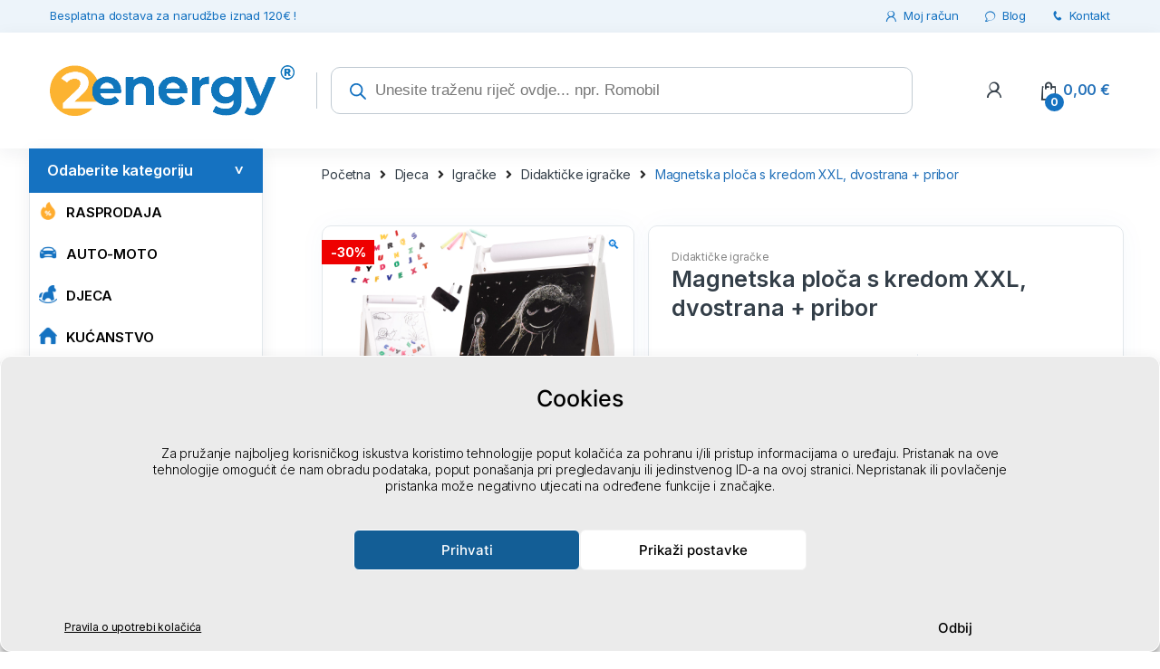

--- FILE ---
content_type: text/html; charset=UTF-8
request_url: https://2energy.hr/p/magnetska-ploca-za-kreda-xxl-dvostrana-pribor/
body_size: 85956
content:
<!DOCTYPE html>
<html lang="hr">
<head><meta charset="UTF-8"><script>if(navigator.userAgent.match(/MSIE|Internet Explorer/i)||navigator.userAgent.match(/Trident\/7\..*?rv:11/i)){var href=document.location.href;if(!href.match(/[?&]nowprocket/)){if(href.indexOf("?")==-1){if(href.indexOf("#")==-1){document.location.href=href+"?nowprocket=1"}else{document.location.href=href.replace("#","?nowprocket=1#")}}else{if(href.indexOf("#")==-1){document.location.href=href+"&nowprocket=1"}else{document.location.href=href.replace("#","&nowprocket=1#")}}}}</script><script>(()=>{class RocketLazyLoadScripts{constructor(){this.v="2.0.4",this.userEvents=["keydown","keyup","mousedown","mouseup","mousemove","mouseover","mouseout","touchmove","touchstart","touchend","touchcancel","wheel","click","dblclick","input"],this.attributeEvents=["onblur","onclick","oncontextmenu","ondblclick","onfocus","onmousedown","onmouseenter","onmouseleave","onmousemove","onmouseout","onmouseover","onmouseup","onmousewheel","onscroll","onsubmit"]}async t(){this.i(),this.o(),/iP(ad|hone)/.test(navigator.userAgent)&&this.h(),this.u(),this.l(this),this.m(),this.k(this),this.p(this),this._(),await Promise.all([this.R(),this.L()]),this.lastBreath=Date.now(),this.S(this),this.P(),this.D(),this.O(),this.M(),await this.C(this.delayedScripts.normal),await this.C(this.delayedScripts.defer),await this.C(this.delayedScripts.async),await this.T(),await this.F(),await this.j(),await this.A(),window.dispatchEvent(new Event("rocket-allScriptsLoaded")),this.everythingLoaded=!0,this.lastTouchEnd&&await new Promise(t=>setTimeout(t,500-Date.now()+this.lastTouchEnd)),this.I(),this.H(),this.U(),this.W()}i(){this.CSPIssue=sessionStorage.getItem("rocketCSPIssue"),document.addEventListener("securitypolicyviolation",t=>{this.CSPIssue||"script-src-elem"!==t.violatedDirective||"data"!==t.blockedURI||(this.CSPIssue=!0,sessionStorage.setItem("rocketCSPIssue",!0))},{isRocket:!0})}o(){window.addEventListener("pageshow",t=>{this.persisted=t.persisted,this.realWindowLoadedFired=!0},{isRocket:!0}),window.addEventListener("pagehide",()=>{this.onFirstUserAction=null},{isRocket:!0})}h(){let t;function e(e){t=e}window.addEventListener("touchstart",e,{isRocket:!0}),window.addEventListener("touchend",function i(o){o.changedTouches[0]&&t.changedTouches[0]&&Math.abs(o.changedTouches[0].pageX-t.changedTouches[0].pageX)<10&&Math.abs(o.changedTouches[0].pageY-t.changedTouches[0].pageY)<10&&o.timeStamp-t.timeStamp<200&&(window.removeEventListener("touchstart",e,{isRocket:!0}),window.removeEventListener("touchend",i,{isRocket:!0}),"INPUT"===o.target.tagName&&"text"===o.target.type||(o.target.dispatchEvent(new TouchEvent("touchend",{target:o.target,bubbles:!0})),o.target.dispatchEvent(new MouseEvent("mouseover",{target:o.target,bubbles:!0})),o.target.dispatchEvent(new PointerEvent("click",{target:o.target,bubbles:!0,cancelable:!0,detail:1,clientX:o.changedTouches[0].clientX,clientY:o.changedTouches[0].clientY})),event.preventDefault()))},{isRocket:!0})}q(t){this.userActionTriggered||("mousemove"!==t.type||this.firstMousemoveIgnored?"keyup"===t.type||"mouseover"===t.type||"mouseout"===t.type||(this.userActionTriggered=!0,this.onFirstUserAction&&this.onFirstUserAction()):this.firstMousemoveIgnored=!0),"click"===t.type&&t.preventDefault(),t.stopPropagation(),t.stopImmediatePropagation(),"touchstart"===this.lastEvent&&"touchend"===t.type&&(this.lastTouchEnd=Date.now()),"click"===t.type&&(this.lastTouchEnd=0),this.lastEvent=t.type,t.composedPath&&t.composedPath()[0].getRootNode()instanceof ShadowRoot&&(t.rocketTarget=t.composedPath()[0]),this.savedUserEvents.push(t)}u(){this.savedUserEvents=[],this.userEventHandler=this.q.bind(this),this.userEvents.forEach(t=>window.addEventListener(t,this.userEventHandler,{passive:!1,isRocket:!0})),document.addEventListener("visibilitychange",this.userEventHandler,{isRocket:!0})}U(){this.userEvents.forEach(t=>window.removeEventListener(t,this.userEventHandler,{passive:!1,isRocket:!0})),document.removeEventListener("visibilitychange",this.userEventHandler,{isRocket:!0}),this.savedUserEvents.forEach(t=>{(t.rocketTarget||t.target).dispatchEvent(new window[t.constructor.name](t.type,t))})}m(){const t="return false",e=Array.from(this.attributeEvents,t=>"data-rocket-"+t),i="["+this.attributeEvents.join("],[")+"]",o="[data-rocket-"+this.attributeEvents.join("],[data-rocket-")+"]",s=(e,i,o)=>{o&&o!==t&&(e.setAttribute("data-rocket-"+i,o),e["rocket"+i]=new Function("event",o),e.setAttribute(i,t))};new MutationObserver(t=>{for(const n of t)"attributes"===n.type&&(n.attributeName.startsWith("data-rocket-")||this.everythingLoaded?n.attributeName.startsWith("data-rocket-")&&this.everythingLoaded&&this.N(n.target,n.attributeName.substring(12)):s(n.target,n.attributeName,n.target.getAttribute(n.attributeName))),"childList"===n.type&&n.addedNodes.forEach(t=>{if(t.nodeType===Node.ELEMENT_NODE)if(this.everythingLoaded)for(const i of[t,...t.querySelectorAll(o)])for(const t of i.getAttributeNames())e.includes(t)&&this.N(i,t.substring(12));else for(const e of[t,...t.querySelectorAll(i)])for(const t of e.getAttributeNames())this.attributeEvents.includes(t)&&s(e,t,e.getAttribute(t))})}).observe(document,{subtree:!0,childList:!0,attributeFilter:[...this.attributeEvents,...e]})}I(){this.attributeEvents.forEach(t=>{document.querySelectorAll("[data-rocket-"+t+"]").forEach(e=>{this.N(e,t)})})}N(t,e){const i=t.getAttribute("data-rocket-"+e);i&&(t.setAttribute(e,i),t.removeAttribute("data-rocket-"+e))}k(t){Object.defineProperty(HTMLElement.prototype,"onclick",{get(){return this.rocketonclick||null},set(e){this.rocketonclick=e,this.setAttribute(t.everythingLoaded?"onclick":"data-rocket-onclick","this.rocketonclick(event)")}})}S(t){function e(e,i){let o=e[i];e[i]=null,Object.defineProperty(e,i,{get:()=>o,set(s){t.everythingLoaded?o=s:e["rocket"+i]=o=s}})}e(document,"onreadystatechange"),e(window,"onload"),e(window,"onpageshow");try{Object.defineProperty(document,"readyState",{get:()=>t.rocketReadyState,set(e){t.rocketReadyState=e},configurable:!0}),document.readyState="loading"}catch(t){console.log("WPRocket DJE readyState conflict, bypassing")}}l(t){this.originalAddEventListener=EventTarget.prototype.addEventListener,this.originalRemoveEventListener=EventTarget.prototype.removeEventListener,this.savedEventListeners=[],EventTarget.prototype.addEventListener=function(e,i,o){o&&o.isRocket||!t.B(e,this)&&!t.userEvents.includes(e)||t.B(e,this)&&!t.userActionTriggered||e.startsWith("rocket-")||t.everythingLoaded?t.originalAddEventListener.call(this,e,i,o):(t.savedEventListeners.push({target:this,remove:!1,type:e,func:i,options:o}),"mouseenter"!==e&&"mouseleave"!==e||t.originalAddEventListener.call(this,e,t.savedUserEvents.push,o))},EventTarget.prototype.removeEventListener=function(e,i,o){o&&o.isRocket||!t.B(e,this)&&!t.userEvents.includes(e)||t.B(e,this)&&!t.userActionTriggered||e.startsWith("rocket-")||t.everythingLoaded?t.originalRemoveEventListener.call(this,e,i,o):t.savedEventListeners.push({target:this,remove:!0,type:e,func:i,options:o})}}J(t,e){this.savedEventListeners=this.savedEventListeners.filter(i=>{let o=i.type,s=i.target||window;return e!==o||t!==s||(this.B(o,s)&&(i.type="rocket-"+o),this.$(i),!1)})}H(){EventTarget.prototype.addEventListener=this.originalAddEventListener,EventTarget.prototype.removeEventListener=this.originalRemoveEventListener,this.savedEventListeners.forEach(t=>this.$(t))}$(t){t.remove?this.originalRemoveEventListener.call(t.target,t.type,t.func,t.options):this.originalAddEventListener.call(t.target,t.type,t.func,t.options)}p(t){let e;function i(e){return t.everythingLoaded?e:e.split(" ").map(t=>"load"===t||t.startsWith("load.")?"rocket-jquery-load":t).join(" ")}function o(o){function s(e){const s=o.fn[e];o.fn[e]=o.fn.init.prototype[e]=function(){return this[0]===window&&t.userActionTriggered&&("string"==typeof arguments[0]||arguments[0]instanceof String?arguments[0]=i(arguments[0]):"object"==typeof arguments[0]&&Object.keys(arguments[0]).forEach(t=>{const e=arguments[0][t];delete arguments[0][t],arguments[0][i(t)]=e})),s.apply(this,arguments),this}}if(o&&o.fn&&!t.allJQueries.includes(o)){const e={DOMContentLoaded:[],"rocket-DOMContentLoaded":[]};for(const t in e)document.addEventListener(t,()=>{e[t].forEach(t=>t())},{isRocket:!0});o.fn.ready=o.fn.init.prototype.ready=function(i){function s(){parseInt(o.fn.jquery)>2?setTimeout(()=>i.bind(document)(o)):i.bind(document)(o)}return"function"==typeof i&&(t.realDomReadyFired?!t.userActionTriggered||t.fauxDomReadyFired?s():e["rocket-DOMContentLoaded"].push(s):e.DOMContentLoaded.push(s)),o([])},s("on"),s("one"),s("off"),t.allJQueries.push(o)}e=o}t.allJQueries=[],o(window.jQuery),Object.defineProperty(window,"jQuery",{get:()=>e,set(t){o(t)}})}P(){const t=new Map;document.write=document.writeln=function(e){const i=document.currentScript,o=document.createRange(),s=i.parentElement;let n=t.get(i);void 0===n&&(n=i.nextSibling,t.set(i,n));const c=document.createDocumentFragment();o.setStart(c,0),c.appendChild(o.createContextualFragment(e)),s.insertBefore(c,n)}}async R(){return new Promise(t=>{this.userActionTriggered?t():this.onFirstUserAction=t})}async L(){return new Promise(t=>{document.addEventListener("DOMContentLoaded",()=>{this.realDomReadyFired=!0,t()},{isRocket:!0})})}async j(){return this.realWindowLoadedFired?Promise.resolve():new Promise(t=>{window.addEventListener("load",t,{isRocket:!0})})}M(){this.pendingScripts=[];this.scriptsMutationObserver=new MutationObserver(t=>{for(const e of t)e.addedNodes.forEach(t=>{"SCRIPT"!==t.tagName||t.noModule||t.isWPRocket||this.pendingScripts.push({script:t,promise:new Promise(e=>{const i=()=>{const i=this.pendingScripts.findIndex(e=>e.script===t);i>=0&&this.pendingScripts.splice(i,1),e()};t.addEventListener("load",i,{isRocket:!0}),t.addEventListener("error",i,{isRocket:!0}),setTimeout(i,1e3)})})})}),this.scriptsMutationObserver.observe(document,{childList:!0,subtree:!0})}async F(){await this.X(),this.pendingScripts.length?(await this.pendingScripts[0].promise,await this.F()):this.scriptsMutationObserver.disconnect()}D(){this.delayedScripts={normal:[],async:[],defer:[]},document.querySelectorAll("script[type$=rocketlazyloadscript]").forEach(t=>{t.hasAttribute("data-rocket-src")?t.hasAttribute("async")&&!1!==t.async?this.delayedScripts.async.push(t):t.hasAttribute("defer")&&!1!==t.defer||"module"===t.getAttribute("data-rocket-type")?this.delayedScripts.defer.push(t):this.delayedScripts.normal.push(t):this.delayedScripts.normal.push(t)})}async _(){await this.L();let t=[];document.querySelectorAll("script[type$=rocketlazyloadscript][data-rocket-src]").forEach(e=>{let i=e.getAttribute("data-rocket-src");if(i&&!i.startsWith("data:")){i.startsWith("//")&&(i=location.protocol+i);try{const o=new URL(i).origin;o!==location.origin&&t.push({src:o,crossOrigin:e.crossOrigin||"module"===e.getAttribute("data-rocket-type")})}catch(t){}}}),t=[...new Map(t.map(t=>[JSON.stringify(t),t])).values()],this.Y(t,"preconnect")}async G(t){if(await this.K(),!0!==t.noModule||!("noModule"in HTMLScriptElement.prototype))return new Promise(e=>{let i;function o(){(i||t).setAttribute("data-rocket-status","executed"),e()}try{if(navigator.userAgent.includes("Firefox/")||""===navigator.vendor||this.CSPIssue)i=document.createElement("script"),[...t.attributes].forEach(t=>{let e=t.nodeName;"type"!==e&&("data-rocket-type"===e&&(e="type"),"data-rocket-src"===e&&(e="src"),i.setAttribute(e,t.nodeValue))}),t.text&&(i.text=t.text),t.nonce&&(i.nonce=t.nonce),i.hasAttribute("src")?(i.addEventListener("load",o,{isRocket:!0}),i.addEventListener("error",()=>{i.setAttribute("data-rocket-status","failed-network"),e()},{isRocket:!0}),setTimeout(()=>{i.isConnected||e()},1)):(i.text=t.text,o()),i.isWPRocket=!0,t.parentNode.replaceChild(i,t);else{const i=t.getAttribute("data-rocket-type"),s=t.getAttribute("data-rocket-src");i?(t.type=i,t.removeAttribute("data-rocket-type")):t.removeAttribute("type"),t.addEventListener("load",o,{isRocket:!0}),t.addEventListener("error",i=>{this.CSPIssue&&i.target.src.startsWith("data:")?(console.log("WPRocket: CSP fallback activated"),t.removeAttribute("src"),this.G(t).then(e)):(t.setAttribute("data-rocket-status","failed-network"),e())},{isRocket:!0}),s?(t.fetchPriority="high",t.removeAttribute("data-rocket-src"),t.src=s):t.src="data:text/javascript;base64,"+window.btoa(unescape(encodeURIComponent(t.text)))}}catch(i){t.setAttribute("data-rocket-status","failed-transform"),e()}});t.setAttribute("data-rocket-status","skipped")}async C(t){const e=t.shift();return e?(e.isConnected&&await this.G(e),this.C(t)):Promise.resolve()}O(){this.Y([...this.delayedScripts.normal,...this.delayedScripts.defer,...this.delayedScripts.async],"preload")}Y(t,e){this.trash=this.trash||[];let i=!0;var o=document.createDocumentFragment();t.forEach(t=>{const s=t.getAttribute&&t.getAttribute("data-rocket-src")||t.src;if(s&&!s.startsWith("data:")){const n=document.createElement("link");n.href=s,n.rel=e,"preconnect"!==e&&(n.as="script",n.fetchPriority=i?"high":"low"),t.getAttribute&&"module"===t.getAttribute("data-rocket-type")&&(n.crossOrigin=!0),t.crossOrigin&&(n.crossOrigin=t.crossOrigin),t.integrity&&(n.integrity=t.integrity),t.nonce&&(n.nonce=t.nonce),o.appendChild(n),this.trash.push(n),i=!1}}),document.head.appendChild(o)}W(){this.trash.forEach(t=>t.remove())}async T(){try{document.readyState="interactive"}catch(t){}this.fauxDomReadyFired=!0;try{await this.K(),this.J(document,"readystatechange"),document.dispatchEvent(new Event("rocket-readystatechange")),await this.K(),document.rocketonreadystatechange&&document.rocketonreadystatechange(),await this.K(),this.J(document,"DOMContentLoaded"),document.dispatchEvent(new Event("rocket-DOMContentLoaded")),await this.K(),this.J(window,"DOMContentLoaded"),window.dispatchEvent(new Event("rocket-DOMContentLoaded"))}catch(t){console.error(t)}}async A(){try{document.readyState="complete"}catch(t){}try{await this.K(),this.J(document,"readystatechange"),document.dispatchEvent(new Event("rocket-readystatechange")),await this.K(),document.rocketonreadystatechange&&document.rocketonreadystatechange(),await this.K(),this.J(window,"load"),window.dispatchEvent(new Event("rocket-load")),await this.K(),window.rocketonload&&window.rocketonload(),await this.K(),this.allJQueries.forEach(t=>t(window).trigger("rocket-jquery-load")),await this.K(),this.J(window,"pageshow");const t=new Event("rocket-pageshow");t.persisted=this.persisted,window.dispatchEvent(t),await this.K(),window.rocketonpageshow&&window.rocketonpageshow({persisted:this.persisted})}catch(t){console.error(t)}}async K(){Date.now()-this.lastBreath>45&&(await this.X(),this.lastBreath=Date.now())}async X(){return document.hidden?new Promise(t=>setTimeout(t)):new Promise(t=>requestAnimationFrame(t))}B(t,e){return e===document&&"readystatechange"===t||(e===document&&"DOMContentLoaded"===t||(e===window&&"DOMContentLoaded"===t||(e===window&&"load"===t||e===window&&"pageshow"===t)))}static run(){(new RocketLazyLoadScripts).t()}}RocketLazyLoadScripts.run()})();</script>

<meta name="viewport" content="width=device-width, initial-scale=1">
<link rel="profile" href="http://gmpg.org/xfn/11">
<link rel="pingback" href="https://2energy.hr/xmlrpc.php">
	
<meta name='robots' content='index, follow, max-image-preview:large, max-snippet:-1, max-video-preview:-1' />

<!-- Google Tag Manager for WordPress by gtm4wp.com -->
<script data-cfasync="false" data-pagespeed-no-defer>
	var gtm4wp_datalayer_name = "dataLayer";
	var dataLayer = dataLayer || [];
	const gtm4wp_use_sku_instead = false;
	const gtm4wp_currency = 'EUR';
	const gtm4wp_product_per_impression = 30;
	const gtm4wp_clear_ecommerce = false;
	const gtm4wp_datalayer_max_timeout = 2000;
</script>
<!-- End Google Tag Manager for WordPress by gtm4wp.com -->
	<!-- This site is optimized with the Yoast SEO Premium plugin v21.7 (Yoast SEO v25.9) - https://yoast.com/wordpress/plugins/seo/ -->
	<title>Magnetska ploča s kredom XXL, dvostrana + pribor | 2energy.hr</title>
	<meta name="description" content="Magnetska ploča s kredom XXL, obostrana + pribor. Idealna za male istraživače i početnike umjetnike." />
	<link rel="canonical" href="https://2energy.hr/p/magnetska-ploca-za-kreda-xxl-dvostrana-pribor/" />
	<meta property="og:locale" content="hr_HR" />
	<meta property="og:type" content="product" />
	<meta property="og:title" content="Magnetska ploča s kredom XXL, dvostrana + pribor" />
	<meta property="og:description" content="Magnetska ploča s kredom XXL, dvostrana + pribor iz kategorije ➤ , koji možeš kupiti po najnižoj cijeni u 🇭🇷" />
	<meta property="og:url" content="https://2energy.hr/p/magnetska-ploca-za-kreda-xxl-dvostrana-pribor/" />
	<meta property="og:site_name" content="2energy.hr" />
	<meta property="article:modified_time" content="2025-01-06T23:51:18+00:00" />
	<meta property="og:image" content="https://2energy.hr/wp-content/uploads/2023/08/Magneticka-tabula-na-kriedu-XXL-6.jpg" />
	<meta property="og:image:width" content="1600" />
	<meta property="og:image:height" content="1600" />
	<meta property="og:image:type" content="image/jpeg" /><meta property="og:image" content="https://2energy.hr/wp-content/uploads/2024/03/Magneticka-tabula-na-kriedu-XXL-7.jpg" />
	<meta property="og:image:width" content="1600" />
	<meta property="og:image:height" content="1600" />
	<meta property="og:image:type" content="image/jpeg" /><meta property="og:image" content="https://2energy.hr/wp-content/uploads/2024/03/Magneticka-tabula-na-kriedu-XXL-1.jpg" />
	<meta property="og:image:width" content="1600" />
	<meta property="og:image:height" content="1200" />
	<meta property="og:image:type" content="image/jpeg" /><meta property="og:image" content="https://2energy.hr/wp-content/uploads/2024/03/Magneticka-tabula-na-kriedu-XXL-2.jpg" />
	<meta property="og:image:width" content="1600" />
	<meta property="og:image:height" content="1200" />
	<meta property="og:image:type" content="image/jpeg" /><meta property="og:image" content="https://2energy.hr/wp-content/uploads/2024/03/Magneticka-tabula-na-kriedu-XXL-3.jpg" />
	<meta property="og:image:width" content="1600" />
	<meta property="og:image:height" content="1200" />
	<meta property="og:image:type" content="image/jpeg" /><meta property="og:image" content="https://2energy.hr/wp-content/uploads/2024/03/Magneticka-tabula-na-kriedu-XXL-4.jpg" />
	<meta property="og:image:width" content="1600" />
	<meta property="og:image:height" content="1200" />
	<meta property="og:image:type" content="image/jpeg" /><meta property="og:image" content="https://2energy.hr/wp-content/uploads/2024/03/Magneticka-tabula-na-kriedu-XXL-5.jpg" />
	<meta property="og:image:width" content="1600" />
	<meta property="og:image:height" content="1200" />
	<meta property="og:image:type" content="image/jpeg" />
	<meta name="twitter:card" content="summary_large_image" />
	<meta name="twitter:label1" content="Price" />
	<meta name="twitter:data1" content="39,54&nbsp;&euro; (31,63&nbsp;&euro; bez PDV-a)" />
	<meta name="twitter:label2" content="Availability" />
	<meta name="twitter:data2" content="Out of stock" />
	<script type="application/ld+json" class="yoast-schema-graph">{"@context":"https://schema.org","@graph":[{"@type":["WebPage","ItemPage"],"@id":"https://2energy.hr/p/magnetska-ploca-za-kreda-xxl-dvostrana-pribor/","url":"https://2energy.hr/p/magnetska-ploca-za-kreda-xxl-dvostrana-pribor/","name":"Magnetska ploča s kredom XXL, dvostrana + pribor | 2energy.hr","isPartOf":{"@id":"https://2energy.hr/#website"},"primaryImageOfPage":{"@id":"https://2energy.hr/p/magnetska-ploca-za-kreda-xxl-dvostrana-pribor/#primaryimage"},"image":{"@id":"https://2energy.hr/p/magnetska-ploca-za-kreda-xxl-dvostrana-pribor/#primaryimage"},"thumbnailUrl":"https://2energy.hr/wp-content/uploads/2023/08/Magneticka-tabula-na-kriedu-XXL-6.jpg","description":"Magnetska ploča s kredom XXL, obostrana + pribor. Idealna za male istraživače i početnike umjetnike.","breadcrumb":{"@id":"https://2energy.hr/p/magnetska-ploca-za-kreda-xxl-dvostrana-pribor/#breadcrumb"},"inLanguage":"hr","potentialAction":{"@type":"BuyAction","target":"https://2energy.hr/p/magnetska-ploca-za-kreda-xxl-dvostrana-pribor/"}},{"@type":"ImageObject","inLanguage":"hr","@id":"https://2energy.hr/p/magnetska-ploca-za-kreda-xxl-dvostrana-pribor/#primaryimage","url":"https://2energy.hr/wp-content/uploads/2023/08/Magneticka-tabula-na-kriedu-XXL-6.jpg","contentUrl":"https://2energy.hr/wp-content/uploads/2023/08/Magneticka-tabula-na-kriedu-XXL-6.jpg","width":1600,"height":1600,"caption":"Magnetska ploča za kreda XXL, dvostrana + pribor"},{"@type":"BreadcrumbList","@id":"https://2energy.hr/p/magnetska-ploca-za-kreda-xxl-dvostrana-pribor/#breadcrumb","itemListElement":[{"@type":"ListItem","position":1,"name":"2energy.hr","item":"https://2energy.hr/"},{"@type":"ListItem","position":2,"name":"Obchod","item":"https://2energy.hr/obchod/"},{"@type":"ListItem","position":3,"name":"Magnetska ploča s kredom XXL, dvostrana + pribor"}]},{"@type":"WebSite","@id":"https://2energy.hr/#website","url":"https://2energy.hr/","name":"2energy.hr","description":"2energy.hr | tvrtka ✓ kuća ✓ radionica ✓ kućanstvo","publisher":{"@id":"https://2energy.hr/#organization"},"alternateName":"2energy","potentialAction":[{"@type":"SearchAction","target":{"@type":"EntryPoint","urlTemplate":"https://2energy.hr/?s={search_term_string}"},"query-input":{"@type":"PropertyValueSpecification","valueRequired":true,"valueName":"search_term_string"}}],"inLanguage":"hr"},{"@type":"Organization","@id":"https://2energy.hr/#organization","name":"2energy.hr","url":"https://2energy.hr/","logo":{"@type":"ImageObject","inLanguage":"hr","@id":"https://2energy.hr/#/schema/logo/image/","url":"https://2energy.hr/wp-content/uploads/2023/08/2energy_logo_new.png","contentUrl":"https://2energy.hr/wp-content/uploads/2023/08/2energy_logo_new.png","width":1039,"height":213,"caption":"2energy.hr"},"image":{"@id":"https://2energy.hr/#/schema/logo/image/"},"sameAs":["https://www.facebook.com/profile.php?id=100087780192114"]}]}</script>
	<meta property="product:price:amount" content="39.54" />
	<meta property="product:price:currency" content="EUR" />
	<meta property="og:availability" content="out of stock" />
	<meta property="product:availability" content="out of stock" />
	<meta property="product:retailer_item_id" content="BCX5924" />
	<meta property="product:condition" content="new" />
	<!-- / Yoast SEO Premium plugin. -->


<link rel='dns-prefetch' href='//fonts.googleapis.com' />
<style id='wp-img-auto-sizes-contain-inline-css' type='text/css'>
img:is([sizes=auto i],[sizes^="auto," i]){contain-intrinsic-size:3000px 1500px}
/*# sourceURL=wp-img-auto-sizes-contain-inline-css */
</style>
<style id='classic-theme-styles-inline-css' type='text/css'>
/*! This file is auto-generated */
.wp-block-button__link{color:#fff;background-color:#32373c;border-radius:9999px;box-shadow:none;text-decoration:none;padding:calc(.667em + 2px) calc(1.333em + 2px);font-size:1.125em}.wp-block-file__button{background:#32373c;color:#fff;text-decoration:none}
/*# sourceURL=/wp-includes/css/classic-themes.min.css */
</style>
<link data-minify="1" rel='stylesheet' id='woob-bootstrap-style-css' href='https://2energy.hr/wp-content/cache/min/1/wp-content/plugins/woo-brand/css/framework/bootstrap.css?ver=1764144398' type='text/css' media='all' />
<link data-minify="1" rel='stylesheet' id='woob-front-end-style-css' href='https://2energy.hr/wp-content/cache/min/1/wp-content/plugins/woo-brand/css/front-style.css?ver=1764144398' type='text/css' media='all' />
<link data-minify="1" rel='stylesheet' id='woob-extra-button-style-css' href='https://2energy.hr/wp-content/cache/min/1/wp-content/plugins/woo-brand/css/extra-button/extra-style.css?ver=1764144398' type='text/css' media='all' />
<link rel='stylesheet' id='photoswipe-css' href='https://2energy.hr/wp-content/plugins/woocommerce/assets/css/photoswipe/photoswipe.min.css?ver=9.5.2' type='text/css' media='all' />
<link rel='stylesheet' id='photoswipe-default-skin-css' href='https://2energy.hr/wp-content/plugins/woocommerce/assets/css/photoswipe/default-skin/default-skin.min.css?ver=9.5.2' type='text/css' media='all' />
<style id='woocommerce-inline-inline-css' type='text/css'>
.woocommerce form .form-row .required { visibility: visible; }
/*# sourceURL=woocommerce-inline-inline-css */
</style>
<link rel='stylesheet' id='cmplz-general-css' href='https://2energy.hr/wp-content/plugins/complianz-gdpr/assets/css/cookieblocker.min.css?ver=1764144466' type='text/css' media='all' />
<link rel='stylesheet' id='dgwt-wcas-style-css' href='https://2energy.hr/wp-content/plugins/ajax-search-for-woocommerce-premium/assets/css/style.min.css?ver=1.31.0' type='text/css' media='all' />
<link rel='stylesheet' id='electro-fonts-css' href='https://fonts.googleapis.com/css2?family=Inter:wght@300;400;600;700&#038;display=swap' type='text/css' media='all' />
<link rel='stylesheet' id='bootstrap-css' href='https://2energy.hr/wp-content/themes/electro/assets/css/bootstrap.min.css?ver=2.7.2' type='text/css' media='all' />
<link data-minify="1" rel='stylesheet' id='font-electro-css' href='https://2energy.hr/wp-content/cache/min/1/wp-content/themes/electro/assets/css/font-electro.css?ver=1764144398' type='text/css' media='all' />
<link data-minify="1" rel='stylesheet' id='fontawesome-css' href='https://2energy.hr/wp-content/cache/min/1/wp-content/themes/electro/assets/vendor/fontawesome/css/all.min.css?ver=1764144398' type='text/css' media='all' />
<link rel='stylesheet' id='animate-css-css' href='https://2energy.hr/wp-content/themes/electro/assets/vendor/animate.css/animate.min.css?ver=2.7.2' type='text/css' media='all' />
<link data-minify="1" rel='stylesheet' id='jquery-mCustomScrollbar-css' href='https://2energy.hr/wp-content/cache/min/1/wp-content/themes/electro/assets/vendor/malihu-custom-scrollbar-plugin/jquery.mCustomScrollbar.css?ver=1764144398' type='text/css' media='all' />
<link data-minify="1" rel='stylesheet' id='electro-style-css' href='https://2energy.hr/wp-content/cache/min/1/wp-content/themes/electro/style.min.css?ver=1764144398' type='text/css' media='all' />
<link rel='stylesheet' id='electro-style-v2-css' href='https://2energy.hr/wp-content/themes/electro/assets/css/v2.min.css?ver=2.7.2' type='text/css' media='all' />
<link rel='stylesheet' id='electro-child-style-css' href='https://2energy.hr/wp-content/themes/electro-child/style.css?ver=2.7.2' type='text/css' media='all' />
<link data-minify="1" rel='stylesheet' id='new-design2-css' href='https://2energy.hr/wp-content/cache/min/1/wp-content/themes/electro-child/css/new-design2.css?ver=1764144398' type='text/css' media='all' />
<link rel='stylesheet' id='woo_discount_pro_style-css' href='https://2energy.hr/wp-content/plugins/woo-discount-rules-pro/Assets/Css/awdr_style.min.css?ver=2.6.5' type='text/css' media='all' />
<style id='rocket-lazyload-inline-css' type='text/css'>
.rll-youtube-player{position:relative;padding-bottom:56.23%;height:0;overflow:hidden;max-width:100%;}.rll-youtube-player:focus-within{outline: 2px solid currentColor;outline-offset: 5px;}.rll-youtube-player iframe{position:absolute;top:0;left:0;width:100%;height:100%;z-index:100;background:0 0}.rll-youtube-player img{bottom:0;display:block;left:0;margin:auto;max-width:100%;width:100%;position:absolute;right:0;top:0;border:none;height:auto;-webkit-transition:.4s all;-moz-transition:.4s all;transition:.4s all}.rll-youtube-player img:hover{-webkit-filter:brightness(75%)}.rll-youtube-player .play{height:100%;width:100%;left:0;top:0;position:absolute;background:url(https://2energy.hr/wp-content/plugins/wp-rocket/assets/img/youtube.png) no-repeat center;background-color: transparent !important;cursor:pointer;border:none;}
/*# sourceURL=rocket-lazyload-inline-css */
</style>
<script type="text/javascript" src="https://2energy.hr/wp-includes/js/jquery/jquery.min.js?ver=3.7.1" id="jquery-core-js"></script>
<script type="text/javascript" src="https://2energy.hr/wp-includes/js/jquery/jquery-migrate.min.js?ver=3.4.1" id="jquery-migrate-js" data-rocket-defer defer></script>
<script data-minify="1" type="text/javascript" src="https://2energy.hr/wp-content/cache/min/1/wp-content/plugins/woo-brand/js/extra-button/extra-button.js?ver=1764144398" id="woob-extra-button-script-js" data-rocket-defer defer></script>
<script type="text/javascript" src="https://2energy.hr/wp-content/plugins/woocommerce/assets/js/jquery-blockui/jquery.blockUI.min.js?ver=2.7.0-wc.9.5.2" id="jquery-blockui-js" data-wp-strategy="defer" data-rocket-defer defer></script>
<script type="text/javascript" id="wc-add-to-cart-js-extra">
/* <![CDATA[ */
var wc_add_to_cart_params = {"ajax_url":"/wp-admin/admin-ajax.php","wc_ajax_url":"/?wc-ajax=%%endpoint%%","i18n_view_cart":"Vidi ko\u0161aricu","cart_url":"https://2energy.hr/kosarica/","is_cart":"","cart_redirect_after_add":"no"};
//# sourceURL=wc-add-to-cart-js-extra
/* ]]> */
</script>
<script type="text/javascript" src="https://2energy.hr/wp-content/plugins/woocommerce/assets/js/frontend/add-to-cart.min.js?ver=9.5.2" id="wc-add-to-cart-js" data-wp-strategy="defer" data-rocket-defer defer></script>
<script type="text/javascript" src="https://2energy.hr/wp-content/plugins/woocommerce/assets/js/zoom/jquery.zoom.min.js?ver=1.7.21-wc.9.5.2" id="zoom-js" defer="defer" data-wp-strategy="defer"></script>
<script type="text/javascript" src="https://2energy.hr/wp-content/plugins/woocommerce/assets/js/flexslider/jquery.flexslider.min.js?ver=2.7.2-wc.9.5.2" id="flexslider-js" defer="defer" data-wp-strategy="defer"></script>
<script type="text/javascript" src="https://2energy.hr/wp-content/plugins/woocommerce/assets/js/photoswipe/photoswipe.min.js?ver=4.1.1-wc.9.5.2" id="photoswipe-js" defer="defer" data-wp-strategy="defer"></script>
<script type="text/javascript" src="https://2energy.hr/wp-content/plugins/woocommerce/assets/js/photoswipe/photoswipe-ui-default.min.js?ver=4.1.1-wc.9.5.2" id="photoswipe-ui-default-js" defer="defer" data-wp-strategy="defer"></script>
<script type="text/javascript" id="wc-single-product-js-extra">
/* <![CDATA[ */
var wc_single_product_params = {"i18n_required_rating_text":"Molimo odaberite svoju ocjenu","i18n_product_gallery_trigger_text":"View full-screen image gallery","review_rating_required":"yes","flexslider":{"rtl":false,"animation":"slide","smoothHeight":true,"directionNav":false,"controlNav":"thumbnails","slideshow":false,"animationSpeed":500,"animationLoop":false,"allowOneSlide":false},"zoom_enabled":"1","zoom_options":[],"photoswipe_enabled":"1","photoswipe_options":{"shareEl":false,"closeOnScroll":false,"history":false,"hideAnimationDuration":0,"showAnimationDuration":0},"flexslider_enabled":"1"};
//# sourceURL=wc-single-product-js-extra
/* ]]> */
</script>
<script type="text/javascript" src="https://2energy.hr/wp-content/plugins/woocommerce/assets/js/frontend/single-product.min.js?ver=9.5.2" id="wc-single-product-js" defer="defer" data-wp-strategy="defer"></script>
<script type="text/javascript" src="https://2energy.hr/wp-content/plugins/woocommerce/assets/js/js-cookie/js.cookie.min.js?ver=2.1.4-wc.9.5.2" id="js-cookie-js" defer="defer" data-wp-strategy="defer"></script>
<script type="text/javascript" id="woocommerce-js-extra">
/* <![CDATA[ */
var woocommerce_params = {"ajax_url":"/wp-admin/admin-ajax.php","wc_ajax_url":"/?wc-ajax=%%endpoint%%"};
//# sourceURL=woocommerce-js-extra
/* ]]> */
</script>
<script type="text/javascript" src="https://2energy.hr/wp-content/plugins/woocommerce/assets/js/frontend/woocommerce.min.js?ver=9.5.2" id="woocommerce-js" defer="defer" data-wp-strategy="defer"></script>
<script data-minify="1" type="text/javascript" src="https://2energy.hr/wp-content/cache/min/1/wp-content/plugins/js_composer/assets/js/vendors/woocommerce-add-to-cart.js?ver=1764144398" id="vc_woocommerce-add-to-cart-js-js" data-rocket-defer defer></script>
<script type="rocketlazyloadscript"></script><meta name="generator" content="Redux 4.5.9" /><!-- start Simple Custom CSS and JS -->
<!-- Google Tag Manager -->
<script type="rocketlazyloadscript">(function(w,d,s,l,i){w[l]=w[l]||[];w[l].push({'gtm.start':
new Date().getTime(),event:'gtm.js'});var f=d.getElementsByTagName(s)[0],
j=d.createElement(s),dl=l!='dataLayer'?'&l='+l:'';j.async=true;j.src=
'https://www.googletagmanager.com/gtm.js?id='+i+dl;f.parentNode.insertBefore(j,f);
})(window,document,'script','dataLayer','GTM-WCSJL77X');</script>
<!-- End Google Tag Manager --><!-- end Simple Custom CSS and JS -->

        <style>
        .uroven-nalepka{
            color:white; 
            padding:5px 17px;
            font-size:12px;
        }
        .single-product .uroven-nalepka{
            position:relative;
            top:-20px;
        }
        .section-products-carousel .product-loop-body .woocommerce-loop-product__title{
            display:none
        }
        </style>
        <style>.woo-custom-stock-status.in_stock_color { color: #77a464; font-size: #77a464px; }ul.products .in_stock_color { color: #77a464; font-size: #77a464px; }.woocommerce-table__product-name .in_stock_color { color: #77a464; font-size: #77a464px; }.woo-custom-stock-status.only_s_left_in_stock_color { color: #77a464; font-size: #77a464px; }ul.products .only_s_left_in_stock_color { color: #77a464; font-size: #77a464px; }.woocommerce-table__product-name .only_s_left_in_stock_color { color: #77a464; font-size: #77a464px; }.woo-custom-stock-status.can_be_backordered_color { color: #77a464; font-size: #77a464px; }ul.products .can_be_backordered_color { color: #77a464; font-size: #77a464px; }.woocommerce-table__product-name .can_be_backordered_color { color: #77a464; font-size: #77a464px; }.woo-custom-stock-status.s_in_stock_color { color: #77a464; font-size: #77a464px; }ul.products .s_in_stock_color { color: #77a464; font-size: #77a464px; }.woocommerce-table__product-name .s_in_stock_color { color: #77a464; font-size: #77a464px; }.woo-custom-stock-status.available_on_backorder_color { color: #77a464; font-size: #77a464px; }ul.products .available_on_backorder_color { color: #77a464; font-size: #77a464px; }.woocommerce-table__product-name .available_on_backorder_color { color: #77a464; font-size: #77a464px; }.woo-custom-stock-status.out_of_stock_color { color: #ff0000; font-size: #ff0000px; }ul.products .out_of_stock_color { color: #ff0000; font-size: #ff0000px; }.woocommerce-table__product-name .out_of_stock_color { color: #ff0000; font-size: #ff0000px; }</style><!-- woo-custom-stock-status-color-css --><script type="rocketlazyloadscript"></script><!-- woo-custom-stock-status-js -->			<style>.cmplz-hidden {
					display: none !important;
				}</style>
<!-- Google Tag Manager for WordPress by gtm4wp.com -->
<!-- GTM Container placement set to off -->
<script data-cfasync="false" data-pagespeed-no-defer>
	var dataLayer_content = {"visitorLoginState":"logged-out","visitorEmail":"","visitorEmailHash":"","pagePostType":"product","pagePostType2":"single-product","pagePostAuthor":"Test","browserName":"Semrush","browserVersion":7,"browserEngineName":"","browserEngineVersion":"","osName":"","osVersion":"","deviceType":"bot","deviceManufacturer":"","deviceModel":"","customerTotalOrders":0,"customerTotalOrderValue":0,"customerFirstName":"","customerLastName":"","customerBillingFirstName":"","customerBillingLastName":"","customerBillingCompany":"","customerBillingAddress1":"","customerBillingAddress2":"","customerBillingCity":"","customerBillingState":"","customerBillingPostcode":"","customerBillingCountry":"","customerBillingEmail":"","customerBillingEmailHash":"","customerBillingPhone":"","customerShippingFirstName":"","customerShippingLastName":"","customerShippingCompany":"","customerShippingAddress1":"","customerShippingAddress2":"","customerShippingCity":"","customerShippingState":"","customerShippingPostcode":"","customerShippingCountry":"","productRatingCounts":[],"productAverageRating":0,"productReviewCount":0,"productType":"simple","productIsVariable":0};
	dataLayer.push( dataLayer_content );
</script>
<script type="rocketlazyloadscript" data-cfasync="false" data-pagespeed-no-defer>
	console.warn && console.warn("[GTM4WP] Google Tag Manager container code placement set to OFF !!!");
	console.warn && console.warn("[GTM4WP] Data layer codes are active but GTM container must be loaded using custom coding !!!");
</script>
<!-- End Google Tag Manager for WordPress by gtm4wp.com -->		<style>
			.dgwt-wcas-ico-magnifier,.dgwt-wcas-ico-magnifier-handler{max-width:20px}.dgwt-wcas-style-pirx .dgwt-wcas-sf-wrapp{background-color:#fff}.dgwt-wcas-search-wrapp .dgwt-wcas-sf-wrapp input[type=search].dgwt-wcas-search-input,.dgwt-wcas-search-wrapp .dgwt-wcas-sf-wrapp input[type=search].dgwt-wcas-search-input:hover,.dgwt-wcas-search-wrapp .dgwt-wcas-sf-wrapp input[type=search].dgwt-wcas-search-input:focus{background-color:#fff;border-color:#1572c1}.dgwt-wcas-search-wrapp .dgwt-wcas-sf-wrapp .dgwt-wcas-search-submit::before{}.dgwt-wcas-search-wrapp .dgwt-wcas-sf-wrapp .dgwt-wcas-search-submit:hover::before,.dgwt-wcas-search-wrapp .dgwt-wcas-sf-wrapp .dgwt-wcas-search-submit:focus::before{}.dgwt-wcas-search-wrapp .dgwt-wcas-sf-wrapp .dgwt-wcas-search-submit,.dgwt-wcas-om-bar .dgwt-wcas-om-return{color:#1572c1}.dgwt-wcas-search-wrapp .dgwt-wcas-ico-magnifier,.dgwt-wcas-search-wrapp .dgwt-wcas-sf-wrapp .dgwt-wcas-search-submit svg path,.dgwt-wcas-om-bar .dgwt-wcas-om-return svg path{fill:#1572c1}		</style>
			<noscript><style>.woocommerce-product-gallery{ opacity: 1 !important; }</style></noscript>
	
<!-- BEGIN recaptcha, injected by plugin wp-recaptcha-integration  -->

<!-- END recaptcha -->
<meta name="generator" content="Powered by WPBakery Page Builder - drag and drop page builder for WordPress."/>
<style class='wp-fonts-local' type='text/css'>
@font-face{font-family:Inter;font-style:normal;font-weight:300 900;font-display:fallback;src:url('https://2energy.hr/wp-content/plugins/woocommerce/assets/fonts/Inter-VariableFont_slnt,wght.woff2') format('woff2');font-stretch:normal;}
@font-face{font-family:Cardo;font-style:normal;font-weight:400;font-display:fallback;src:url('https://2energy.hr/wp-content/plugins/woocommerce/assets/fonts/cardo_normal_400.woff2') format('woff2');}
</style>
<link rel="icon" href="https://2energy.hr/wp-content/uploads/2022/12/2energy_icon_primary_.svg" sizes="32x32" />
<link rel="icon" href="https://2energy.hr/wp-content/uploads/2022/12/2energy_icon_primary_.svg" sizes="192x192" />
<link rel="apple-touch-icon" href="https://2energy.hr/wp-content/uploads/2022/12/2energy_icon_primary_.svg" />
<meta name="msapplication-TileImage" content="https://2energy.hr/wp-content/uploads/2022/12/2energy_icon_primary_.svg" />
<style type="text/css">
        .footer-call-us .call-us-icon i,
        .header-support-info .support-icon i,
        .header-support-inner .support-icon,
        .widget_electro_products_filter .widget_layered_nav li > a:hover::before,
        .widget_electro_products_filter .widget_layered_nav li > a:focus::before,
        .widget_electro_products_filter .widget_product_categories li > a:hover::before,
        .widget_electro_products_filter .widget_product_categories li > a:focus::before,
        .widget_electro_products_filter .widget_layered_nav li.chosen > a::before,
        .widget_electro_products_filter .widget_product_categories li.current-cat > a::before,
        .features-list .media-left i,
        .secondary-nav>.dropdown.open >a::before,
        .secondary-nav>.dropdown.show >a::before,
        p.stars a,
        .top-bar.top-bar-v1 #menu-top-bar-left.nav-inline .menu-item > a i,
        .handheld-footer .handheld-footer-bar .footer-call-us .call-us-text span,
        .footer-v2 .handheld-footer .handheld-footer-bar .footer-call-us .call-us-text span,
        .top-bar .menu-item.customer-support i {
            color: #1572c1;
        }

        .header-logo svg ellipse,
        .footer-logo svg ellipse{
            fill:#1572c1;
        }

        .primary-nav .nav-inline > .menu-item .dropdown-menu,
        .primary-nav-menu .nav-inline > .menu-item .dropdown-menu,
        .navbar-primary .navbar-nav > .menu-item .dropdown-menu,
        .vertical-menu .menu-item-has-children > .dropdown-menu,
        .departments-menu .menu-item-has-children:hover > .dropdown-menu,
        .top-bar .nav-inline > .menu-item .dropdown-menu,
        .secondary-nav>.dropdown .dropdown-menu,
        .header-v6 .vertical-menu .list-group-item > .dropdown-menu,
        .best-selling-menu .nav-item>ul>li.electro-more-menu-item .dropdown-menu,
        .home-v5-slider .tp-tab.selected .tp-tab-title:before,
        .home-v5-slider .tp-tab.selected .tp-tab-title:after,
        .header-v5 .electro-navigation .departments-menu-v2>.dropdown>.dropdown-menu,
        .product-categories-list-with-header.v2 header .caption .section-title:after,
        .primary-nav-menu .nav-inline >.menu-item .dropdown-menu,
        .dropdown-menu-mini-cart,
        .dropdown-menu-user-account,
        .electro-navbar-primary .nav>.menu-item.menu-item-has-children .dropdown-menu,
        .header-v6 .header-logo-area .departments-menu-v2 .departments-menu-v2-title+.dropdown-menu,
        .departments-menu-v2 .departments-menu-v2-title+.dropdown-menu li.menu-item-has-children .dropdown-menu,
        .secondary-nav-v6 .secondary-nav-v6-inner .sub-menu,
        .secondary-nav-v6 .widget_nav_menu .sub-menu {
            border-top-color: #1572c1;
        }

        .columns-6-1 > ul.products > li.product .thumbnails > a:hover,
        .primary-nav .nav-inline .yamm-fw.open > a::before,
        .columns-6-1>ul.products.product-main-6-1 .electro-wc-product-gallery__wrapper .electro-wc-product-gallery__image.flex-active-slide img,
        .single-product .electro-wc-product-gallery .electro-wc-product-gallery__wrapper .electro-wc-product-gallery__image.flex-active-slide img,
        .products-6-1-with-categories-inner .product-main-6-1 .images .thumbnails a:hover,
        .home-v5-slider .tp-tab.selected .tp-tab-title:after,
        .electro-navbar .departments-menu-v2 .departments-menu-v2-title+.dropdown-menu li.menu-item-has-children>.dropdown-menu,
        .product-main-6-1 .thumbnails>a:focus, .product-main-6-1 .thumbnails>a:hover,
        .product-main-6-1 .thumbnails>a:focus, .product-main-6-1 .thumbnails>a:focus,
        .product-main-6-1 .thumbnails>a:focus>img, .product-main-6-1 .thumbnails>a:hover>img,
        .product-main-6-1 .thumbnails>a:focus>img, .product-main-6-1 .thumbnails>a:focus>img {
            border-bottom-color: #1572c1;
        }

        .navbar-primary,
        .footer-newsletter,
        .button:hover::before,
        li.product:hover .button::before,
        li.product:hover .added_to_cart::before,
        .owl-item .product:hover .button::before,
        .owl-item .product:hover .added_to_cart::before,
        .widget_price_filter .ui-slider .ui-slider-handle,
        .woocommerce-pagination ul.page-numbers > li a.current,
        .woocommerce-pagination ul.page-numbers > li span.current,
        .pagination ul.page-numbers > li a.current,
        .pagination ul.page-numbers > li span.current,
        .owl-dots .owl-dot.active,
        .products-carousel-tabs .nav-link.active::before,
        .deal-progress .progress-bar,
        .products-2-1-2 .nav-link.active::before,
        .products-4-1-4 .nav-link.active::before,
        .da .da-action > a::after,
        .header-v1 .navbar-search .input-group .btn,
        .header-v3 .navbar-search .input-group .btn,
        .header-v6 .navbar-search .input-group .btn,
        .header-v8 .navbar-search .input-group .btn,
        .vertical-menu > li:first-child,
        .widget.widget_tag_cloud .tagcloud a:hover,
        .widget.widget_tag_cloud .tagcloud a:focus,
        .navbar-mini-cart .cart-items-count,
        .navbar-compare .count,
        .navbar-wishlist .count,
        .wc-tabs > li.active a::before,
        .ec-tabs > li.active a::before,
        .woocommerce-info,
        .woocommerce-noreviews,
        p.no-comments,
        .products-2-1-2 .nav-link:hover::before,
        .products-4-1-4 .nav-link:hover::before,
        .single_add_to_cart_button,
        .section-onsale-product-carousel .onsale-product-carousel .onsale-product .onsale-product-content .deal-cart-button .button,
        .section-onsale-product-carousel .onsale-product-carousel .onsale-product .onsale-product-content .deal-cart-button .added_to_cart,
        .wpb-accordion .vc_tta.vc_general .vc_tta-panel.vc_active .vc_tta-panel-heading .vc_tta-panel-title > a i,
        ul.products > li.product.list-view:not(.list-view-small) .button:hover,
        ul.products > li.product.list-view:not(.list-view-small) .button:focus,
        ul.products > li.product.list-view:not(.list-view-small) .button:active,
        ul.products > li.product.list-view.list-view-small .button:hover::after,
        ul.products > li.product.list-view.list-view-small .button:focus::after,
        ul.products > li.product.list-view.list-view-small .button:active::after,
        .widget_electro_products_carousel_widget .section-products-carousel .owl-nav .owl-prev:hover,
        .widget_electro_products_carousel_widget .section-products-carousel .owl-nav .owl-next:hover,
        .full-color-background .header-v3,
        .full-color-background .header-v4,
        .full-color-background .top-bar,
        .pace .pace-progress,
        .electro-handheld-footer-bar ul li a .count,
        .handheld-navigation-wrapper .stuck .navbar-toggler,
        .handheld-navigation-wrapper .stuck button,
        .handheld-navigation-wrapper.toggled .stuck .navbar-toggler,
        .handheld-navigation-wrapper.toggled .stuck button,
        .da .da-action>a::after,
        .demo_store,
        .header-v5 .header-top,
        .handheld-header-v2,
        .handheld-header-v2.stuck,
        #payment .place-order button[type=submit],
        .single-product .product-images-wrapper .flex-control-nav li a.flex-active,
        .section-onsale-product .savings,
        .section-onsale-product-carousel .savings,
        .columns-6-1>ul.products.product-main-6-1>li.product .electro-wc-product-gallery .flex-control-nav li a.flex-active,
        .products-carousel-tabs-v5 header ul.nav-inline .nav-link.active,
        .products-carousel-tabs-with-deal header ul.nav-inline .nav-link.active,
        section .deals-carousel-inner-block .onsale-product .onsale-product-content .deal-cart-button .added_to_cart,
        section .deals-carousel-inner-block .onsale-product .onsale-product-content .deal-cart-button .button,
        .header-icon-counter,
        .electro-navbar,
        .departments-menu-v2-title,
        section .deals-carousel-inner-block .onsale-product .onsale-product-content .deal-cart-button .added_to_cart,
        section .deals-carousel-inner-block .onsale-product .onsale-product-content .deal-cart-button .button,
        .deal-products-with-featured header,
        .deal-products-with-featured ul.products > li.product.product-featured .savings,
        .mobile-header-v2,
        .mobile-header-v2.stuck,
        .product-categories-list-with-header.v2 header .caption .section-title,
        .product-categories-list-with-header.v2 header .caption .section-title,
        .home-mobile-v2-features-block,
        .show-nav .nav .nav-item.active .nav-link,
        .header-v5,
        .header-v5 .stuck,
        .electro-navbar-primary,
        .navbar-search-input-group .navbar-search-button,
        .da-block .da-action::after,
        .products-6-1 header.show-nav ul.nav .nav-item.active .nav-link,
        ul.products[data-view=list-view].columns-1>li.product .product-loop-footer .button,
        ul.products[data-view=list-view].columns-2>li.product .product-loop-footer .button,
        ul.products[data-view=list-view].columns-3>li.product .product-loop-footer .button,
        ul.products[data-view=list-view].columns-4>li.product .product-loop-footer .button,
        ul.products[data-view=list-view].columns-5>li.product .product-loop-footer .button,
        ul.products[data-view=list-view].columns-6>li.product .product-loop-footer .button,
        ul.products[data-view=list-view].columns-7>li.product .product-loop-footer .button,
        ul.products[data-view=list-view].columns-8>li.product .product-loop-footer .button,
        .products.show-btn>li.product .added_to_cart,
        .products.show-btn>li.product .button,
        .yith-wcqv-button,
        .header-v7 .masthead,
        section.category-icons-carousel-v2,
        .category-icons-carousel .category a:hover .category-icon,
        .products-carousel-banner-vertical-tabs .banners-tabs>.nav a.active,
        .products-carousel-with-timer .deal-countdown-timer,
        .section-onsale-product-carousel-v9 .onsale-product .deal-countdown-timer,
        .dokan-elector-style-active.store-v1 .profile-frame + .dokan-store-tabs > ul li.active a:after,
        .dokan-elector-style-active.store-v5 .profile-frame + .dokan-store-tabs > ul li.active a:after,
        .aws-container .aws-search-form .aws-search-clear,
        div.wpforms-container-full .wpforms-form input[type=submit],
        div.wpforms-container-full .wpforms-form button[type=submit],
        div.wpforms-container-full .wpforms-form .wpforms-page-button {
            background-color: #1572c1;
        }

        .electro-navbar .departments-menu-v2 .departments-menu-v2-title+.dropdown-menu li.menu-item-has-children>.dropdown-menu,
        .products-carousel-banner-vertical-tabs .banners-tabs>.nav a.active::before {
            border-right-color: #1572c1;
        }

        .hero-action-btn:hover {
            background-color: #1369b2 !important;
        }

        .hero-action-btn,
        #scrollUp,
        .custom .tp-bullet.selected,
        .home-v1-slider .btn-primary,
        .home-v2-slider .btn-primary,
        .home-v3-slider .btn-primary {
            background-color: #1572c1 !important;
        }

        .departments-menu .departments-menu-dropdown,
        .departments-menu .menu-item-has-children > .dropdown-menu,
        .widget_price_filter .ui-slider .ui-slider-handle:last-child,
        section header h1::after,
        section header .h1::after,
        .products-carousel-tabs .nav-link.active::after,
        section.section-product-cards-carousel header ul.nav .active .nav-link,
        section.section-onsale-product,
        section.section-onsale-product-carousel .onsale-product-carousel,
        .products-2-1-2 .nav-link.active::after,
        .products-4-1-4 .nav-link.active::after,
        .products-6-1 header ul.nav .active .nav-link,
        .header-v1 .navbar-search .input-group .form-control,
        .header-v1 .navbar-search .input-group .input-group-addon,
        .header-v1 .navbar-search .input-group .btn,
        .header-v3 .navbar-search .input-group .form-control,
        .header-v3 .navbar-search .input-group .input-group-addon,
        .header-v3 .navbar-search .input-group .btn,
        .header-v6 .navbar-search .input-group .form-control,
        .header-v6 .navbar-search .input-group .input-group-addon,
        .header-v6 .navbar-search .input-group .btn,
        .header-v8 .navbar-search .input-group .form-control,
        .header-v8 .navbar-search .input-group .input-group-addon,
        .header-v8 .navbar-search .input-group .btn,
        .widget.widget_tag_cloud .tagcloud a:hover,
        .widget.widget_tag_cloud .tagcloud a:focus,
        .navbar-primary .navbar-mini-cart .dropdown-menu-mini-cart,
        .woocommerce-checkout h3::after,
        #customer_login h2::after,
        .customer-login-form h2::after,
        .navbar-primary .navbar-mini-cart .dropdown-menu-mini-cart,
        .woocommerce-edit-address form h3::after,
        .edit-account legend::after,
        .woocommerce-account h2::after,
        .address header.title h3::after,
        .addresses header.title h3::after,
        .woocommerce-order-received h2::after,
        .track-order h2::after,
        .wc-tabs > li.active a::after,
        .ec-tabs > li.active a::after,
        .comments-title::after,
        .comment-reply-title::after,
        .pings-title::after,
        #reviews #comments > h2::after,
        .single-product .woocommerce-tabs ~ div.products > h2::after,
        .single-product .electro-tabs ~ div.products > h2::after,
        .single-product .related>h2::after,
        .single-product .up-sells>h2::after,
        .cart-collaterals h2:not(.woocommerce-loop-product__title)::after,
        .footer-widgets .widget-title:after,
        .sidebar .widget-title::after,
        .sidebar-blog .widget-title::after,
        .contact-page-title::after,
        #reviews:not(.electro-advanced-reviews) #comments > h2::after,
        .cpf-type-range .tm-range-picker .noUi-origin .noUi-handle,
        .widget_electro_products_carousel_widget .section-products-carousel .owl-nav .owl-prev:hover,
        .widget_electro_products_carousel_widget .section-products-carousel .owl-nav .owl-next:hover,
        .wpb-accordion .vc_tta.vc_general .vc_tta-panel.vc_active .vc_tta-panel-heading .vc_tta-panel-title > a i,
        .single-product .woocommerce-tabs+section.products>h2::after,
        #payment .place-order button[type=submit],
        .single-product .electro-tabs+section.products>h2::after,
        .deal-products-carousel .deal-products-carousel-inner .deal-products-timer header .section-title:after,
        .deal-products-carousel .deal-products-carousel-inner .deal-countdown > span,
        .deals-carousel-inner-block .onsale-product .onsale-product-content .deal-countdown > span,
        .home-v5-slider .section-onsale-product-v2 .onsale-product .onsale-product-content .deal-countdown > span,
        .products-with-category-image header ul.nav-inline .active .nav-link,
        .products-6-1-with-categories header ul.nav-inline .active .nav-link,
        .products-carousel-tabs-v5 header ul.nav-inline .nav-link:hover,
        .products-carousel-tabs-with-deal header ul.nav-inline .nav-link:hover,
        section.products-carousel-v5 header .nav-inline .active .nav-link,
        .mobile-header-v1 .site-search .widget.widget_product_search form,
        .mobile-header-v1 .site-search .widget.widget_search form,
        .show-nav .nav .nav-item.active .nav-link,
        .departments-menu-v2 .departments-menu-v2-title+.dropdown-menu,
        .navbar-search-input-group .search-field,
        .navbar-search-input-group .custom-select,
        .products-6-1 header.show-nav ul.nav .nav-item.active .nav-link,
        .electro-wide .onsale-product-carousel .onsale-product__inner,
        .electro-wide .section-onsale-product .onsale-product__inner,
        .header-v1 .aws-container .aws-search-field,
        .header-v3 .aws-container .aws-search-field,
        .header-v6 .aws-container .aws-search-field,
        .header-v8 .aws-container .aws-search-field,
        div.wpforms-container-full .wpforms-form input[type=submit],
        div.wpforms-container-full .wpforms-form button[type=submit],
        div.wpforms-container-full .wpforms-form .wpforms-page-button {
            border-color: #1572c1;
        }

        .widget_price_filter .price_slider_amount .button,
        .dropdown-menu-mini-cart .wc-forward.checkout,
        table.cart .actions .checkout-button,
        .cart-collaterals .cart_totals .wc-proceed-to-checkout a,
        .customer-login-form .button,
        .btn-primary,
        input[type="submit"],
        input.dokan-btn-theme[type="submit"],
        a.dokan-btn-theme, .dokan-btn-theme,
        .sign-in-button,
        .products-carousel-banner-vertical-tabs .banners-tabs .tab-content-inner>a,
        .dokan-store-support-and-follow-wrap .dokan-btn {
          color: #ffffff;
          background-color: #1572c1;
          border-color: #1572c1;
        }

        .widget_price_filter .price_slider_amount .button:hover,
        .dropdown-menu-mini-cart .wc-forward.checkout:hover,
        table.cart .actions .checkout-button:hover,
        .customer-login-form .button:hover,
        .btn-primary:hover,
        input[type="submit"]:hover,
        input.dokan-btn-theme[type="submit"]:hover,
        a.dokan-btn-theme:hover, .dokan-btn-theme:hover,
        .sign-in-button:hover,
        .products-carousel-banner-vertical-tabs .banners-tabs .tab-content-inner>a:hover,
        .dokan-store-support-and-follow-wrap .dokan-btn:hover {
          color: #fff;
          background-color: #000000;
          border-color: #000000;
        }

        .widget_price_filter .price_slider_amount .button:focus, .widget_price_filter .price_slider_amount .button.focus,
        .dropdown-menu-mini-cart .wc-forward.checkout:focus,
        .dropdown-menu-mini-cart .wc-forward.checkout.focus,
        table.cart .actions .checkout-button:focus,
        table.cart .actions .checkout-button.focus,
        .customer-login-form .button:focus,
        .customer-login-form .button.focus,
        .btn-primary:focus,
        .btn-primary.focus,
        input[type="submit"]:focus,
        input[type="submit"].focus,
        input.dokan-btn-theme[type="submit"]:focus,
        input.dokan-btn-theme[type="submit"].focus,
        a.dokan-btn-theme:focus,
        a.dokan-btn-theme.focus, .dokan-btn-theme:focus, .dokan-btn-theme.focus,
        .sign-in-button:focus,
        .products-carousel-banner-vertical-tabs .banners-tabs .tab-content-inner>a:focus,
        .dokan-store-support-and-follow-wrap .dokan-btn:focus {
          color: #fff;
          background-color: #000000;
          border-color: #000000;
        }

        .widget_price_filter .price_slider_amount .button:active, .widget_price_filter .price_slider_amount .button.active, .open > .widget_price_filter .price_slider_amount .button.dropdown-toggle,
        .dropdown-menu-mini-cart .wc-forward.checkout:active,
        .dropdown-menu-mini-cart .wc-forward.checkout.active, .open >
        .dropdown-menu-mini-cart .wc-forward.checkout.dropdown-toggle,
        table.cart .actions .checkout-button:active,
        table.cart .actions .checkout-button.active, .open >
        table.cart .actions .checkout-button.dropdown-toggle,
        .customer-login-form .button:active,
        .customer-login-form .button.active, .open >
        .customer-login-form .button.dropdown-toggle,
        .btn-primary:active,
        .btn-primary.active, .open >
        .btn-primary.dropdown-toggle,
        input[type="submit"]:active,
        input[type="submit"].active, .open >
        input[type="submit"].dropdown-toggle,
        input.dokan-btn-theme[type="submit"]:active,
        input.dokan-btn-theme[type="submit"].active, .open >
        input.dokan-btn-theme[type="submit"].dropdown-toggle,
        a.dokan-btn-theme:active,
        a.dokan-btn-theme.active, .open >
        a.dokan-btn-theme.dropdown-toggle, .dokan-btn-theme:active, .dokan-btn-theme.active, .open > .dokan-btn-theme.dropdown-toggle {
          color: #ffffff;
          background-color: #000000;
          border-color: #000000;
          background-image: none;
        }

        .widget_price_filter .price_slider_amount .button:active:hover, .widget_price_filter .price_slider_amount .button:active:focus, .widget_price_filter .price_slider_amount .button:active.focus, .widget_price_filter .price_slider_amount .button.active:hover, .widget_price_filter .price_slider_amount .button.active:focus, .widget_price_filter .price_slider_amount .button.active.focus, .open > .widget_price_filter .price_slider_amount .button.dropdown-toggle:hover, .open > .widget_price_filter .price_slider_amount .button.dropdown-toggle:focus, .open > .widget_price_filter .price_slider_amount .button.dropdown-toggle.focus,
        .dropdown-menu-mini-cart .wc-forward.checkout:active:hover,
        .dropdown-menu-mini-cart .wc-forward.checkout:active:focus,
        .dropdown-menu-mini-cart .wc-forward.checkout:active.focus,
        .dropdown-menu-mini-cart .wc-forward.checkout.active:hover,
        .dropdown-menu-mini-cart .wc-forward.checkout.active:focus,
        .dropdown-menu-mini-cart .wc-forward.checkout.active.focus, .open >
        .dropdown-menu-mini-cart .wc-forward.checkout.dropdown-toggle:hover, .open >
        .dropdown-menu-mini-cart .wc-forward.checkout.dropdown-toggle:focus, .open >
        .dropdown-menu-mini-cart .wc-forward.checkout.dropdown-toggle.focus,
        table.cart .actions .checkout-button:active:hover,
        table.cart .actions .checkout-button:active:focus,
        table.cart .actions .checkout-button:active.focus,
        table.cart .actions .checkout-button.active:hover,
        table.cart .actions .checkout-button.active:focus,
        table.cart .actions .checkout-button.active.focus, .open >
        table.cart .actions .checkout-button.dropdown-toggle:hover, .open >
        table.cart .actions .checkout-button.dropdown-toggle:focus, .open >
        table.cart .actions .checkout-button.dropdown-toggle.focus,
        .customer-login-form .button:active:hover,
        .customer-login-form .button:active:focus,
        .customer-login-form .button:active.focus,
        .customer-login-form .button.active:hover,
        .customer-login-form .button.active:focus,
        .customer-login-form .button.active.focus, .open >
        .customer-login-form .button.dropdown-toggle:hover, .open >
        .customer-login-form .button.dropdown-toggle:focus, .open >
        .customer-login-form .button.dropdown-toggle.focus,
        .btn-primary:active:hover,
        .btn-primary:active:focus,
        .btn-primary:active.focus,
        .btn-primary.active:hover,
        .btn-primary.active:focus,
        .btn-primary.active.focus, .open >
        .btn-primary.dropdown-toggle:hover, .open >
        .btn-primary.dropdown-toggle:focus, .open >
        .btn-primary.dropdown-toggle.focus,
        input[type="submit"]:active:hover,
        input[type="submit"]:active:focus,
        input[type="submit"]:active.focus,
        input[type="submit"].active:hover,
        input[type="submit"].active:focus,
        input[type="submit"].active.focus, .open >
        input[type="submit"].dropdown-toggle:hover, .open >
        input[type="submit"].dropdown-toggle:focus, .open >
        input[type="submit"].dropdown-toggle.focus,
        input.dokan-btn-theme[type="submit"]:active:hover,
        input.dokan-btn-theme[type="submit"]:active:focus,
        input.dokan-btn-theme[type="submit"]:active.focus,
        input.dokan-btn-theme[type="submit"].active:hover,
        input.dokan-btn-theme[type="submit"].active:focus,
        input.dokan-btn-theme[type="submit"].active.focus, .open >
        input.dokan-btn-theme[type="submit"].dropdown-toggle:hover, .open >
        input.dokan-btn-theme[type="submit"].dropdown-toggle:focus, .open >
        input.dokan-btn-theme[type="submit"].dropdown-toggle.focus,
        a.dokan-btn-theme:active:hover,
        a.dokan-btn-theme:active:focus,
        a.dokan-btn-theme:active.focus,
        a.dokan-btn-theme.active:hover,
        a.dokan-btn-theme.active:focus,
        a.dokan-btn-theme.active.focus, .open >
        a.dokan-btn-theme.dropdown-toggle:hover, .open >
        a.dokan-btn-theme.dropdown-toggle:focus, .open >
        a.dokan-btn-theme.dropdown-toggle.focus, .dokan-btn-theme:active:hover, .dokan-btn-theme:active:focus, .dokan-btn-theme:active.focus, .dokan-btn-theme.active:hover, .dokan-btn-theme.active:focus, .dokan-btn-theme.active.focus, .open > .dokan-btn-theme.dropdown-toggle:hover, .open > .dokan-btn-theme.dropdown-toggle:focus, .open > .dokan-btn-theme.dropdown-toggle.focus {
          color: #ffffff;
          background-color: #0e4b7f;
          border-color: #0b3961;
        }

        .widget_price_filter .price_slider_amount .button.disabled:focus, .widget_price_filter .price_slider_amount .button.disabled.focus, .widget_price_filter .price_slider_amount .button:disabled:focus, .widget_price_filter .price_slider_amount .button:disabled.focus,
        .dropdown-menu-mini-cart .wc-forward.checkout.disabled:focus,
        .dropdown-menu-mini-cart .wc-forward.checkout.disabled.focus,
        .dropdown-menu-mini-cart .wc-forward.checkout:disabled:focus,
        .dropdown-menu-mini-cart .wc-forward.checkout:disabled.focus,
        table.cart .actions .checkout-button.disabled:focus,
        table.cart .actions .checkout-button.disabled.focus,
        table.cart .actions .checkout-button:disabled:focus,
        table.cart .actions .checkout-button:disabled.focus,
        .customer-login-form .button.disabled:focus,
        .customer-login-form .button.disabled.focus,
        .customer-login-form .button:disabled:focus,
        .customer-login-form .button:disabled.focus,
        .btn-primary.disabled:focus,
        .btn-primary.disabled.focus,
        .btn-primary:disabled:focus,
        .btn-primary:disabled.focus,
        input[type="submit"].disabled:focus,
        input[type="submit"].disabled.focus,
        input[type="submit"]:disabled:focus,
        input[type="submit"]:disabled.focus,
        input.dokan-btn-theme[type="submit"].disabled:focus,
        input.dokan-btn-theme[type="submit"].disabled.focus,
        input.dokan-btn-theme[type="submit"]:disabled:focus,
        input.dokan-btn-theme[type="submit"]:disabled.focus,
        a.dokan-btn-theme.disabled:focus,
        a.dokan-btn-theme.disabled.focus,
        a.dokan-btn-theme:disabled:focus,
        a.dokan-btn-theme:disabled.focus, .dokan-btn-theme.disabled:focus, .dokan-btn-theme.disabled.focus, .dokan-btn-theme:disabled:focus, .dokan-btn-theme:disabled.focus {
          background-color: #1572c1;
          border-color: #1572c1;
        }

        .widget_price_filter .price_slider_amount .button.disabled:hover, .widget_price_filter .price_slider_amount .button:disabled:hover,
        .dropdown-menu-mini-cart .wc-forward.checkout.disabled:hover,
        .dropdown-menu-mini-cart .wc-forward.checkout:disabled:hover,
        table.cart .actions .checkout-button.disabled:hover,
        table.cart .actions .checkout-button:disabled:hover,
        .customer-login-form .button.disabled:hover,
        .customer-login-form .button:disabled:hover,
        .btn-primary.disabled:hover,
        .btn-primary:disabled:hover,
        input[type="submit"].disabled:hover,
        input[type="submit"]:disabled:hover,
        input.dokan-btn-theme[type="submit"].disabled:hover,
        input.dokan-btn-theme[type="submit"]:disabled:hover,
        a.dokan-btn-theme.disabled:hover,
        a.dokan-btn-theme:disabled:hover, .dokan-btn-theme.disabled:hover, .dokan-btn-theme:disabled:hover {
          background-color: #1572c1;
          border-color: #1572c1;
        }

        .navbar-primary .navbar-nav > .menu-item > a:hover,
        .navbar-primary .navbar-nav > .menu-item > a:focus,
        .electro-navbar-primary .nav>.menu-item>a:focus,
        .electro-navbar-primary .nav>.menu-item>a:hover  {
            background-color: #1369b2;
        }

        .navbar-primary .navbar-nav > .menu-item > a {
            border-color: #1369b2;
        }

        .full-color-background .navbar-primary,
        .header-v4 .electro-navbar-primary,
        .header-v4 .electro-navbar-primary {
            border-top-color: #1369b2;
        }

        .full-color-background .top-bar .nav-inline .menu-item+.menu-item:before {
            color: #1369b2;
        }

        .electro-navbar-primary .nav>.menu-item+.menu-item>a,
        .home-mobile-v2-features-block .features-list .feature+.feature .media {
            border-left-color: #1369b2;
        }

        .header-v5 .vertical-menu .list-group-item>.dropdown-menu {
            border-top-color: #1572c1;
        }

        .single-product div.thumbnails-all .synced a,
        .woocommerce-product-gallery .flex-control-thumbs li img.flex-active,
        .columns-6-1>ul.products.product-main-6-1 .flex-control-thumbs li img.flex-active,
        .products-2-1-2 .nav-link:hover::after,
        .products-4-1-4 .nav-link:hover::after,
        .section-onsale-product-carousel .onsale-product-carousel .onsale-product .onsale-product-thumbnails .images .thumbnails a.current,
        .dokan-elector-style-active.store-v1 .profile-frame + .dokan-store-tabs > ul li.active a,
        .dokan-elector-style-active.store-v5 .profile-frame + .dokan-store-tabs > ul li.active a {
            border-bottom-color: #1572c1;
        }

        .home-v1-slider .btn-primary:hover,
        .home-v2-slider .btn-primary:hover,
        .home-v3-slider .btn-primary:hover {
            background-color: #1369b2 !important;
        }


        /*........Dokan.......*/

        .dokan-dashboard .dokan-dash-sidebar ul.dokan-dashboard-menu li.active,
        .dokan-dashboard .dokan-dash-sidebar ul.dokan-dashboard-menu li:hover,
        .dokan-dashboard .dokan-dash-sidebar ul.dokan-dashboard-menu li:focus,
        .dokan-dashboard .dokan-dash-sidebar ul.dokan-dashboard-menu li.dokan-common-links a:hover,
        .dokan-dashboard .dokan-dash-sidebar ul.dokan-dashboard-menu li.dokan-common-links a:focus,
        .dokan-dashboard .dokan-dash-sidebar ul.dokan-dashboard-menu li.dokan-common-links a.active,
        .dokan-store .pagination-wrap ul.pagination > li a.current,
        .dokan-store .pagination-wrap ul.pagination > li span.current,
        .dokan-dashboard .pagination-wrap ul.pagination > li a.current,
        .dokan-dashboard .pagination-wrap ul.pagination > li span.current,
        .dokan-pagination-container ul.dokan-pagination > li.active > a,
        .dokan-coupon-content .code:hover,
        .dokan-report-wrap ul.dokan_tabs > li.active a::before,
        .dokan-dashboard-header h1.entry-title span.dokan-right a.dokan-btn.dokan-btn-sm {
            background-color: #1572c1;
        }

        .dokan-widget-area .widget .widget-title:after,
        .dokan-report-wrap ul.dokan_tabs > li.active a::after,
        .dokan-dashboard-header h1.entry-title span.dokan-right a.dokan-btn.dokan-btn-sm,
        .dokan-store-sidebar .widget-store-owner .widget-title:after {
            border-color: #1572c1;
        }

        .electro-tabs #tab-seller.electro-tab .tab-content ul.list-unstyled li.seller-name span.details a,
        .dokan-dashboard-header h1.entry-title small a,
        .dokan-orders-content .dokan-orders-area .general-details ul.customer-details li a{
            color: #1572c1;
        }

        .dokan-dashboard-header h1.entry-title small a:hover,
        .dokan-dashboard-header h1.entry-title small a:focus {
            color: #1369b2;
        }

        .dokan-store-support-and-follow-wrap .dokan-btn {
            color: #ffffff!important;
            background-color: #1572c1!important;
        }

        .dokan-store-support-and-follow-wrap .dokan-btn:hover {
            color: #ebebeb!important;
            background-color: #1369b2!important;
        }

        .header-v1 .navbar-search .input-group .btn,
        .header-v1 .navbar-search .input-group .hero-action-btn,
        .header-v3 .navbar-search .input-group .btn,
        .header-v3 .navbar-search .input-group .hero-action-btn,
        .header-v6 .navbar-search .input-group .btn,
        .header-v8 .navbar-search .input-group .btn,
        .navbar-mini-cart .cart-items-count,
        .navbar-compare .count,
        .navbar-wishlist .count,
        .navbar-primary a[data-toggle=dropdown]::after,
        .navbar-primary .navbar-nav .nav-link,
        .vertical-menu>li.list-group-item>a,
        .vertical-menu>li.list-group-item>span,
        .vertical-menu>li.list-group-item.dropdown>a[data-toggle=dropdown-hover],
        .vertical-menu>li.list-group-item.dropdown>a[data-toggle=dropdown],
        .departments-menu>.nav-item .nav-link,
        .customer-login-form .button,
        .dropdown-menu-mini-cart .wc-forward.checkout,
        .widget_price_filter .price_slider_amount .button,
        input[type=submit],
        table.cart .actions .checkout-button,
        .pagination ul.page-numbers>li a.current,
        .pagination ul.page-numbers>li span.current,
        .woocommerce-pagination ul.page-numbers>li a.current,
        .woocommerce-pagination ul.page-numbers>li span.current,
        .footer-newsletter .newsletter-title::before,
        .footer-newsletter .newsletter-marketing-text,
        .footer-newsletter .newsletter-title,
        .full-color-background .top-bar .nav-inline .menu-item>a,
        .full-color-background .top-bar .nav-inline .menu-item+.menu-item:before,
        .full-color-background .header-v1 .navbar-nav .nav-link,
        .full-color-background .header-v3 .navbar-nav .nav-link,
        .full-color-background .navbar-primary .navbar-nav>.menu-item>a,
        .full-color-background .navbar-primary .navbar-nav>.menu-item>a:focus,
        .full-color-background .navbar-primary .navbar-nav>.menu-item>a:hover,
        .woocommerce-info,
        .woocommerce-noreviews,
        p.no-comments,
        .woocommerce-info a,
        .woocommerce-info button,
        .woocommerce-noreviews a,
        .woocommerce-noreviews button,
        p.no-comments a,
        p.no-comments button,
        .navbar-primary .navbar-nav > .menu-item >a,
        .navbar-primary .navbar-nav > .menu-item >a:hover,
        .navbar-primary .navbar-nav > .menu-item >a:focus,
        .demo_store,
        .header-v5 .masthead .header-icon>a,
        .header-v4 .masthead .header-icon>a,
        .departments-menu-v2-title,
        .departments-menu-v2-title:focus,
        .departments-menu-v2-title:hover,
        .electro-navbar .header-icon>a,
        .section-onsale-product .savings,
        .section-onsale-product-carousel .savings,
        .electro-navbar-primary .nav>.menu-item>a,
        .header-icon .header-icon-counter,
        .header-v6 .navbar-search .input-group .btn,
        .products-carousel-tabs-v5 header .nav-link.active,
        #payment .place-order .button,
        .deal-products-with-featured header h2,
        .deal-products-with-featured ul.products>li.product.product-featured .savings,
        .deal-products-with-featured header h2:after,
        .deal-products-with-featured header .deal-countdown-timer,
        .deal-products-with-featured header .deal-countdown-timer:before,
        .product-categories-list-with-header.v2 header .caption .section-title,
        .home-mobile-v2-features-block .features-list .media-left i,
        .home-mobile-v2-features-block .features-list .feature,
        .handheld-header-v2 .handheld-header-links .columns-3 a,
        .handheld-header-v2 .off-canvas-navigation-wrapper .navbar-toggler,
        .handheld-header-v2 .off-canvas-navigation-wrapper button,
        .handheld-header-v2 .off-canvas-navigation-wrapper.toggled .navbar-toggler,
        .handheld-header-v2 .off-canvas-navigation-wrapper.toggled button,
        .mobile-header-v2 .handheld-header-links .columns-3 a,
        .mobile-header-v2 .off-canvas-navigation-wrapper .navbar-toggler,
        .mobile-header-v2 .off-canvas-navigation-wrapper button,
        .mobile-header-v2 .off-canvas-navigation-wrapper.toggled .navbar-toggler,
        .mobile-header-v2 .off-canvas-navigation-wrapper.toggled button,
        .mobile-handheld-department ul.nav li a,
        .header-v5 .handheld-header-v2 .handheld-header-links .cart .count,
        .yith-wcqv-button,
        .home-vertical-nav.departments-menu-v2 .vertical-menu-title a,
        .products-carousel-with-timer .deal-countdown-timer,
        .demo_store a,
        div.wpforms-container-full .wpforms-form input[type=submit],
        div.wpforms-container-full .wpforms-form button[type=submit],
        div.wpforms-container-full .wpforms-form .wpforms-page-button {
            color: #ffffff;
        }

        .woocommerce-info a:focus,
        .woocommerce-info a:hover,
        .woocommerce-info button:focus,
        .woocommerce-info button:hover,
        .woocommerce-noreviews a:focus,
        .woocommerce-noreviews a:hover,
        .woocommerce-noreviews button:focus,
        .woocommerce-noreviews button:hover,
        p.no-comments a:focus,
        p.no-comments a:hover,
        p.no-comments button:focus,
        p.no-comments button:hover,
        .vertical-menu>li.list-group-item.dropdown>a[data-toggle=dropdown-hover]:hover,
        .vertical-menu>li.list-group-item.dropdown>a[data-toggle=dropdown]:hover,
        .vertical-menu>li.list-group-item.dropdown>a[data-toggle=dropdown-hover]:focus,
        .vertical-menu>li.list-group-item.dropdown>a[data-toggle=dropdown]:focus {
            color: #f5f5f5;
        }

        .full-color-background .header-logo path {
            fill:#ffffff;
        }

        .home-v1-slider .btn-primary,
        .home-v2-slider .btn-primary,
        .home-v3-slider .btn-primary,
        .home-v1-slider .btn-primary:hover,
        .home-v2-slider .btn-primary:hover,
        .home-v3-slider .btn-primary:hover,
        .handheld-navigation-wrapper .stuck .navbar-toggler,
        .handheld-navigation-wrapper .stuck button,
        .handheld-navigation-wrapper.toggled .stuck .navbar-toggler,
        .handheld-navigation-wrapper.toggled .stuck button,
        .header-v5 .masthead .header-icon>a:hover,
        .header-v5 .masthead .header-icon>a:focus,
        .header-v5 .masthead .header-logo-area .navbar-toggler,
        .header-v4 .off-canvas-navigation-wrapper .navbar-toggler,
        .header-v4 .off-canvas-navigation-wrapper button,
        .header-v4 .off-canvas-navigation-wrapper.toggled .navbar-toggler,
        .header-v4 .off-canvas-navigation-wrapper.toggled button {
            color: #ffffff !important;
        }

        @media (max-width: 575.98px) {
          .electro-wc-product-gallery .electro-wc-product-gallery__image.flex-active-slide a {
                background-color: #1572c1 !important;
            }
        }

        @media (max-width: 767px) {
            .show-nav .nav .nav-item.active .nav-link {
                color: #ffffff;
            }
        }</style>		<style type="text/css" id="wp-custom-css">
			:root {
  	--primary-color: #1572C1;  
		--modra: #1572C1; 
		--zlta:#f8c619;
		--siva: #E3E3E3;
		--zelena:#72AF50;
		--cervena:#E00010;
		/*var(--modra) */
}
.header-site-branding {
	max-width:100% !important;
}
.menu-icon {
	top:30px !important;
	left:30px !important;
}

/* pozadie zlavy */
.awdr-bulk-customizable-table{background-color:#EFF5FE};

span.sku_wrapper {
    font-weight: bold;
}
span.sku_wrapper .sku {
	font-weight: 400;}

.product-sku {
letter-spacing: -.05em;
padding: 0em 0em 0.5em 0em;
}

.product_meta>span+span+span::before{
	    content: '/';
    color: #c5c5c5;
    margin: 0 1.571em;
}
.product_meta>span+span::before{
	content:"";
}

.product-sku {
display: none;
}

.electro-price {
	font-size: 0.8em;
	display: block;
}

.menu-image-title-after.menu-image-title {
	letter-spacing: -.03em;
}

.woocommerce-error, .woocommerce-info, .woocommerce-message, .woocommerce-noreviews, p.no-comments,.wpify-woo-free-shipping-notice, .ocwg_giftcrpr_msg,.ocwg_elgbmsg_main

{font-size: 14px !important;
	font-weight: normal;
!important;
color: #3e3e3e !important;
 padding:1em 1.618em;
 margin-bottom:2.618em;
 background-color:#EDF4FD;
 margin-left:0;
 border-radius:2px;
 clear:both;
 border-left:.618em solid #3273BB;}

.showcoupon,.showlogin
{color: #3e3e3e !important;}

.order-review-wrapper{
background-color: white !important;
border: 1px solid #26559F !important}


.wpify-woo-free-shipping-notice{
padding: 10px 30px 5px 20px !important;
display: block !important;}


.wpify-woo-free-shipping-notice__wrapper .progress
{margin-top: 10px;
	border: 1px solid #26559F !important;
}

.form-control, .navbar-search .form-control, table.cart .coupon .input-text { border: 1px solid #3273BB;}

.btn-secondary, .checkout_coupon .form-row-last .button, table.cart .coupon .button
{background-color: #3273BB !important;}


/* zvacsenie okna pre produkt*/
 .owl-item>.product .product-inner,
 .products>.product .product-inner {
  padding:1.2em 1.2em 1em 1em;
 }

.no-child {margin: 0em -0em 0em -1em;}

.woocommerce-ordering .orderby {
	color: #3674b8;
	border-color: #B5B5B6;

}
.sticky-doprava-zdarma {
	font-size: 0.95em;
	color: #67ae4a;
	letter-spacing: .028em;
	display: block;
	
}
.product-short-description {
line-height: 1.75em;
margin-bottom: 2.2em;
height: 9em;
letter-spacing: -.06em;
margin-left: -0.5em;
margin-right: -1.1em;
}

.show-all-cat-dropdown {
	letter-spacing: .07em;
}

.product-loop-categories .product-category img {
	max-width: 60%;
	margin: 0em auto 0em auto
	}

/* "Odlepenie" bielej casti navbaru pri scrollovani */
.header-v2.stick-this.site-header.stuck .masthead {
  display: none;
}
/* "Prilepenie" modrej casti navbaru pri scrollovani */
.header-v2.stuck .masthead+.electro-navbar {
    display: inherit;
}

/* Zvyraznenie oznamu o bezplatnej doprave */
.top-bar {
  background: linear-gradient(#EDF4FD 45px, white 45px);
}
@media screen and (min-width: 992px) {
  .top-bar {
    background: linear-gradient(120deg, #EDF4FD 40%, white 40%);
  }
}

/* Odsadenie zaskrtavacieho policka "Fakturovat na firmu" */
#wi_as_company_field {
  padding-left: 1rem;
}
.mc4wp-checkbox.mc4wp-checkbox-woocommerce span {
  padding-left: .5rem;
}

/* "s DPH" do noveho riadku */
.price-add-to-cart small.woocommerce-price-suffix::before {
    content: '\A';
    display: block;
}

/* Miroslav- menšie písmo ceny bez DPH */
.electro-price.small, small {
margin-bottom 0.6em;
}

.small, small {
	font-size: 70%;
}

.da-block .da-inner {background-color:transparent;}

.single-product .price {
line-height: 0.8em;
}

/* vacsie mobil logo */

.mobile-header-v1 .header-logo img {
 	max-width:170px;
 	height:100%;
	margin-left: -1em;
	margin-right: -2.9em;
}


/* Zafarbenie tabu Zlava dna na zlto */
#menu-item-38662 {
  background-color: #f8c619 !important;
}
#menu-item-38662 a {
  color: #333e48 !important;
}
#menu-item-38662>a:hover,
#menu-item-38662>a:focus {
    background-color: #e6b920 !important;
}

.card-body-inner .woocommerce-price-suffix
{
display: none;
}

.site-content-inner {
	margin-top: 2em;}

#scrollUp 
{bottom: 1.5em}


.woocommerce-checkout .electro-navbar-primary h3::after{
display:none }
.woocommerce-checkout 
.electro-navbar-primary  h3{
border:none;
 }

@media only screen and (min-width: 1200px) {
.electro-wide ul.products[data-view=grid].columns__wide--6>li.product {
  flex:0 0 20%;
  max-width:30%;
 }
}



/* hrube pismo v menu*/
.dropdown-menu .menu-item-43862 .wpb_wrapper a {font-weight:bold !important}


/* odstranenie čiar */
.woocommerce-checkout .nav .wpb_wrapper h3{
border:none !important;
}
.woocommerce-checkout .nav .wpb_wrapper h3::after{
display:none !important;
}
/*pre mobily: */
@media only screen and (max-width: 1200px) {
/*veľkosť fontu */
.nav .wpb_wrapper h3{
font-family: Roboto !important;
	 font-size:1em !important;
}
/* farba pozadia  */
.dropdown-menu{
background-color:white !important;
}
/* úpravy textu */
.dropdown-menu  a{
color:black !important;
line-height:1.3 !important;
font-weight:normal !important;
}
/* zarovanenie*/
.off-canvas-navigation ul li .wpb_wrapper a{
border-bottom:none !important;
justify-content: center !important;
}
/* zmenšenie obrazkov */
.menu-item  figure img{
width:60% !important;
margin:auto;
}
/* odstranenie hoveru*/
.off-canvas-navigation ul li a:hover {
background-color:transparent !important;
box-shadow:none !important;
	}
	/*medzery medzi polozkami menu */
.dropdown-menu .vc_column-inner {
padding-top: 0px !important;
}
	.dropdown-menu .vc_column-inner .vc_row{
padding-top: 10px !important;
}
/* skytie widgetov vo filtri */
	#electro_product_categories_widget-3, #electro_onsale_product_widget-3{
display:none;
	}
.prazdny-widget{
margin-top:115px !important;
}
}
/*sekcia vyber si darcek */
.ocwg_elgbmsg_main{
border-radius: 8px;
align-items: end;
display: flex;
}
.ocwg_gift_btn{
text-align:center;
}
.wg_gift:first-child p{
text-align:center;
	font-size:140% !important;
}
.wg_gift .wg_title {
min-height:58px;
display:flex;
justify-content: center;
}
.wg_gift_slider_pp .single_add_to_cart_button.button.alt{
margin:auto;
padding:1.036em 2.234em !important
}
/* padding menu */
.electro-navbar-primary.electro-animate-dropdown .menu-image-title{
	    padding-left: 1px !important; 
}
/* zmensenie marginu - polozky menu*/
.electro-navbar-primary .vc_column_container>.vc_column-inner{
	    padding-top: 5px !important;
}

/*zlavnene podukty cena bez dph*/
.section-products-carousel .woocommerce-price-suffix {
display:none !important;
}

/*posledne zobrazene cena bez dph */
.widget_recently_viewed_products .woocommerce-price-suffix{
display:none !important;
}

.widget_recently_viewed_products .electro-price del {
margin-top:20px;
	left:60px;
}

.widget_recently_viewed_products .electro-price bdi  {
position:relative; 
left:0px;
	top:-15px
}


/* tyzdenna ponuka */

body.page-template-template-page-tyzden #main .page p{
	font-size:1.4em !important;
	line-height: 1.79em;
	margin-bottom: 40px;
	text-align: center;
	padding: 0 10%;
}
body.page-template-template-page-tyzden .content-area {
	flex: 0 0 100% !important;
  max-width: 100% !important;
}

body.page-template-template-page-tyzden #main li.product {
	list-style-type: none;
	width: 24%;
	float: left;
	border-radius: 10px;
	box-shadow: 0 0 6px 0 rgb(1 1 1 / 30%);
	margin-right: 1%;
	margin-bottom: 2%;
}
@media screen and (min-width: 1201px) {
body.page-template-template-page-tyzden #main li.product:nth-child(4n+2) {  
  clear: both
}
	body.page-template-template-page-tyzden #main li.product .product-item__footer .electro-price {
	font-size: 1.35em !important;
}
}

body.page-template-template-page-tyzden #main li.product .product-loop-body.product-item__body .loop-product-categories, body.page-template-template-page-tyzden #main li.product .product-loop-body.product-item__body .woocommerce-loop-product__title {
	display: none
}
body.page-template-template-page-tyzden #main li.product .woocommerce-loop-product__title {
	font-size: 1.25em;
    line-height: 1.53572em;
    height: 2.82144em
}
@media screen and (min-width: 801px) and (max-width: 1200px) {
	body.page-template-template-page-tyzden #main li.product {
	list-style-type: none;
	width: calc(33.33% - 15px);
	float: left;
	border-radius: 10px;
	box-shadow: 0 0 6px 0 rgb(1 1 1 / 30%);
	margin-right: 15px;
	margin-bottom: 20px;
}
	body.page-template-template-page-tyzden #main li.product:nth-child(3n+2) {  
  clear: both
 }
	body.page-template-template-page-tyzden #main li.product .product-item__footer .electro-price {
	font-size: 1.1em !important;
}
}
@media screen and (min-width: 401px) and (max-width: 800px) {
	body.page-template-template-page-tyzden #main li.product {
	list-style-type: none;
	width: calc(50% - 15px);
	float: left;
	border-radius: 10px;
	box-shadow: 0 0 6px 0 rgb(1 1 1 / 30%);
	margin-right: 15px;
	margin-bottom: 20px;
}
	body.page-template-template-page-tyzden #main li.product:nth-child(2n) {  
  clear: both
 }
	body.page-template-template-page-tyzden #main li.product .product-item__footer .electro-price {
	font-size: 1.35em !important;
}
}

@media screen and (max-width: 1024px) {
	body.page-template-template-page-tyzden #main li.product .woocommerce-loop-product__title {
		font-size: 1.05em;
		line-height: 1.33572em;
		height: 2.62144em
	}
}
@media screen and (max-width: 501px) {
	body.page-template-template-page-tyzden #main li.product {
	list-style-type: none;
	width: 100%;
	float: left;
	border-radius: 10px;
	box-shadow: 0 0 6px 0 rgb(1 1 1 / 30%);
	margin-right: 0;
	margin-bottom: 20px;
}
	body.page-template-template-page-tyzden #main li.product .product-item__footer .electro-price {
	font-size: 1.35em !important;
}
}


@media screen and (max-width: 700px) {
.shoproku-sticky-widget{
display:none;
}
}


/*sale zlava */ 
.product-loop-header .onsale{
z-index:99;
	background-color:rgb(68,184,27, 0.63) !important;
top:85% !important;
}
@media only screen and (max-width: 900px){
	.product-loop-header .onsale{
			top:85% !important;
	}
}
@media only screen and (max-width: 700px){
	.product-loop-header .onsale{
			top:80% !important;
	}
}

@media screen and (max-width: 700px) {
.shoproku-sticky-widget{
display:none;
}
}

/*zobrazenie kat. cisla */
.product-item__inner .product-sku {
    display: block;
		opacity:0;
}
.product-item__inner:hover .product-sku {
    display: block;
		opacity:1;
}

}
@media screen and (max-width: 1480px) {
.electro-navbar-primary {
    height: 96px;
}
	#menu-menu-primary-v3-1{
height: 96px;
}
}



/* skrytie bocnych panelov */
@media screen and (max-width: 700px) {
.retino-badge-panel{
display:none;
}
}
/*reklmacie retino*/
.js_active:hover .retino-badge-panel {
z-index: 0 !important;
}
/* skrytie bocnych panelov */
/*kosik */
#off-canvas-cart-summary{
z-index: 99999999999;
} 
/* galeria  shop roku */ 
.pswp--supports-fs{
z-index:99999999999
}

@media only screen and (max-width: 1200px) {
/* "bez DPH" do noveho riadku */
.summary .price small::before {
    content: '\A';
    display: block;
}
/* button email novy riadok */
	.notifymeptag{
    content: '\A';
    display: block;
	}
	#backinstock_button{
		margin-top:10px;
	}
}

/* cookies*/
:root {
--cmplz_slider_active_color: #115587;
--cmplz_slider_inactive_color: gray ;
}

/* medzera na konci stranky */
.single-product #content{margin-bottom:0px !important}
/* margin pre suvisacie podukty*/
.related.products{
margin-top:30px;
}

.term-description h3{display:none}

/* obrazky */
.product-thumbnail.product-item__thumbnail img{
height:200px !important;
object-fit: contain !important;
display:block !important;
}
.single-product .woocommerce-product-gallery__image.flex-active-slide picture img {
height: 400px !important;
object-fit: contain !important;
}
@media screen and (max-width: 700px) {
	.product-thumbnail.product-item__thumbnail img {
height:150px !important
	}
}


/* znacky */

.product-loop-body.product-item__body .pw_brand_product_list {
display:none;
}

.woocommerce-info.cod-unavailable { display:none;}

/* skrytie dni v banneroch*/
.deal-countdown.countdown .days{display:none}

/* oprava obrazku znacky */
.single .product_meta img {
max-width:250px;
}
/* oprava onsale related */
.single .related.products .onsale{
margin-top:0px !important;
}


/* dostupnost v loope*/
.product-loop-body .woo-custom-stock-status {line-height:19px; font-size:13px;}
.product-loop-header.product-item__header{height:284px;}
.product-loop-body .product-sku{margin-top:-25px}
.sticky-doprava-zdarma{line-height:17px; padding-top:8px;}
@media screen and (max-width: 700px) {
	.product-loop-header.product-item__header{height:240px;}
	.product-loop-body .product-sku{display:none !important}
	.product-loop-body {max-height:200px}
}


/*skrytie znacky z tipu na nakup*/
.home-v2-product-cards-carousel 
.pw_brand_product_list{
display:none;
}


/* skryt button pokladna */
#off-canvas-cart-summary .button.checkout.wc-forward{display:none}

#off-canvas-cart-summary .button.wc-forward{
	background-color:var(--modra); color:white; margin:auto}
#off-canvas-cart-summary .button.wc-forward:hover{background-color:black; color:white}

/* doplnenie dostunpsti sing.*/
.box-dostupnost{
position:absolute; 
	margin-left:20px;
	margin-top:-30px;
	background-color:gray;
	color:white;
	padding:6px 6px;
	display:none;
	width:300px;
	line-height: 1.2;
}
.info-dostupnost{
 position:relative; 
/* 	right:0px; */
	margin-left:8px;
/* 	display: table-cell; */
/* 	 top: 3px; */
/*    left: 8px; */
}


/*bazar ikona */
.fa.fa-store{
    font-size: 20px;
    margin-top: 5px;
	 margin-right: 5px;
}

/*vianocne ponuky */
.home .entry-content .wp-block-image.size-full {
	overflow:hidden !important;
	border-radius:25px;
}
.home .entry-content img:hover  {
	transform: scale(1.07);
  transition: all .9s;
}




/*nove vian. menu */
.menu-item-374477 ul li>a{
	padding:10px 5px;
	padding-left:14px;
	font-weight:bold;
	background-color:#333333;
	color:white !important;
	font-size: 13px;
}
.menu-item-374477 ul li>a:hover{
	background-color:#333333 !important;
	color:white !important;
}

.menu-item-374477 li .yamm-content a {
padding-left:0px !important;
}
.menu-item-374477 ul li a:after{
		filter: brightness(1);
}
.menu-item-374477 ul li a i{
/* 	display:none;  */
	filter: brightness(1);
}
.menu-item-374344 p.has-text-align-center {
	width:90%;
	margin:auto;
}



/*recaptcha */
body:not(.page-id-2748, .page-id-20376) .grecaptcha-badge{display:none !important}
.grecaptcha-badge{margin-bottom:95px}


.card-item{
	max-width: 80%;}

.woocommerce-breadcrumb
{white-space: nowrap;
}
.woocommerce-breadcrumb span.delimiter {
	margin: 0 0.7em;}


@media screen and (min-width: 800px).woocommerce-loop-product__title:hover {
height: auto !important;
}

/*snow */
#snowflake{
    width: 12px;
}
.snow {
  font-size: 12px !important;
  position: fixed;
  top: -5vh;
  transform: translateY(0);
   transform : rotate(180deg);
  animation: fall 16s linear forwards;
	filter:invert(0%) contrast(200%) grayscale(100%) brightness(200%);
}

@keyframes fall {
  to {
    transform: translateY(105vh);
  }
}
@media screen and (min-width: 1200px) {
li.cat-item.cat-have-child.open-m-menu:after, li.cat-item.cat-have-child:after {
	display: none !important
}
	
	 .widget_wpcategorieswidget > ul > li > a {
		text-transform: uppercase
	}

	.wp-block-contact-form-7-contact-form-selector form {
		max-width: 500px !important;
		margin: auto !important;
	}		
}

/** oprava horneho marginu */ 
@media screen and (min-width: 1001px) {
   .home #content{
       margin-top: 0px ;
    }
   .home #sidebar{
       margin-top: 0px !important;
    }
   .archive #content {
       margin-top: -428px !important;
    }
   .single-product #content {
       margin-top: 20px !important;
    }
	 .single-product #sidebar {
       margin-top: 0px !important;
    }
	  .single-product #primary {
       margin-top: -380px !important;
    }
	
	.page-id-21 .woocommerce-breadcrumb{
	margin-left: 50% !important;
	transform: translatex(0%);
	}
}

/* menu ak je admin */
.admin-bar .mobil-menu {
    top:100px !important;
}

.slider-kategoria-obdlznik img {
max-width:100px
}

/* zobrazenie ceny za kus iba raz */
.price-per-unit:not(.single-product-wrapper .price-per-unit) {
	display: none;
}

.cart-product-list p.stock{
	display:block;
	font-size: 13px;
}

/** zobrazenie sidebaru onsale kategoria */
body.term-popust #sidebar .product-categories .show-all-cat .product_cat ul {
    display: block !important;
}
body.term-popust #sidebar .product-categories .current-cat  {
    display: none !important;
}
		</style>
		<noscript><style> .wpb_animate_when_almost_visible { opacity: 1; }</style></noscript><noscript><style id="rocket-lazyload-nojs-css">.rll-youtube-player, [data-lazy-src]{display:none !important;}</style></noscript><link data-minify="1" rel='stylesheet' id='wc-blocks-style-css' href='https://2energy.hr/wp-content/cache/min/1/wp-content/plugins/woocommerce/assets/client/blocks/wc-blocks.css?ver=1764144398' type='text/css' media='all' />
<style id='global-styles-inline-css' type='text/css'>
:root{--wp--preset--aspect-ratio--square: 1;--wp--preset--aspect-ratio--4-3: 4/3;--wp--preset--aspect-ratio--3-4: 3/4;--wp--preset--aspect-ratio--3-2: 3/2;--wp--preset--aspect-ratio--2-3: 2/3;--wp--preset--aspect-ratio--16-9: 16/9;--wp--preset--aspect-ratio--9-16: 9/16;--wp--preset--color--black: #000000;--wp--preset--color--cyan-bluish-gray: #abb8c3;--wp--preset--color--white: #ffffff;--wp--preset--color--pale-pink: #f78da7;--wp--preset--color--vivid-red: #cf2e2e;--wp--preset--color--luminous-vivid-orange: #ff6900;--wp--preset--color--luminous-vivid-amber: #fcb900;--wp--preset--color--light-green-cyan: #7bdcb5;--wp--preset--color--vivid-green-cyan: #00d084;--wp--preset--color--pale-cyan-blue: #8ed1fc;--wp--preset--color--vivid-cyan-blue: #0693e3;--wp--preset--color--vivid-purple: #9b51e0;--wp--preset--gradient--vivid-cyan-blue-to-vivid-purple: linear-gradient(135deg,rgb(6,147,227) 0%,rgb(155,81,224) 100%);--wp--preset--gradient--light-green-cyan-to-vivid-green-cyan: linear-gradient(135deg,rgb(122,220,180) 0%,rgb(0,208,130) 100%);--wp--preset--gradient--luminous-vivid-amber-to-luminous-vivid-orange: linear-gradient(135deg,rgb(252,185,0) 0%,rgb(255,105,0) 100%);--wp--preset--gradient--luminous-vivid-orange-to-vivid-red: linear-gradient(135deg,rgb(255,105,0) 0%,rgb(207,46,46) 100%);--wp--preset--gradient--very-light-gray-to-cyan-bluish-gray: linear-gradient(135deg,rgb(238,238,238) 0%,rgb(169,184,195) 100%);--wp--preset--gradient--cool-to-warm-spectrum: linear-gradient(135deg,rgb(74,234,220) 0%,rgb(151,120,209) 20%,rgb(207,42,186) 40%,rgb(238,44,130) 60%,rgb(251,105,98) 80%,rgb(254,248,76) 100%);--wp--preset--gradient--blush-light-purple: linear-gradient(135deg,rgb(255,206,236) 0%,rgb(152,150,240) 100%);--wp--preset--gradient--blush-bordeaux: linear-gradient(135deg,rgb(254,205,165) 0%,rgb(254,45,45) 50%,rgb(107,0,62) 100%);--wp--preset--gradient--luminous-dusk: linear-gradient(135deg,rgb(255,203,112) 0%,rgb(199,81,192) 50%,rgb(65,88,208) 100%);--wp--preset--gradient--pale-ocean: linear-gradient(135deg,rgb(255,245,203) 0%,rgb(182,227,212) 50%,rgb(51,167,181) 100%);--wp--preset--gradient--electric-grass: linear-gradient(135deg,rgb(202,248,128) 0%,rgb(113,206,126) 100%);--wp--preset--gradient--midnight: linear-gradient(135deg,rgb(2,3,129) 0%,rgb(40,116,252) 100%);--wp--preset--font-size--small: 13px;--wp--preset--font-size--medium: 20px;--wp--preset--font-size--large: 36px;--wp--preset--font-size--x-large: 42px;--wp--preset--font-family--inter: "Inter", sans-serif;--wp--preset--font-family--cardo: Cardo;--wp--preset--spacing--20: 0.44rem;--wp--preset--spacing--30: 0.67rem;--wp--preset--spacing--40: 1rem;--wp--preset--spacing--50: 1.5rem;--wp--preset--spacing--60: 2.25rem;--wp--preset--spacing--70: 3.38rem;--wp--preset--spacing--80: 5.06rem;--wp--preset--shadow--natural: 6px 6px 9px rgba(0, 0, 0, 0.2);--wp--preset--shadow--deep: 12px 12px 50px rgba(0, 0, 0, 0.4);--wp--preset--shadow--sharp: 6px 6px 0px rgba(0, 0, 0, 0.2);--wp--preset--shadow--outlined: 6px 6px 0px -3px rgb(255, 255, 255), 6px 6px rgb(0, 0, 0);--wp--preset--shadow--crisp: 6px 6px 0px rgb(0, 0, 0);}:where(.is-layout-flex){gap: 0.5em;}:where(.is-layout-grid){gap: 0.5em;}body .is-layout-flex{display: flex;}.is-layout-flex{flex-wrap: wrap;align-items: center;}.is-layout-flex > :is(*, div){margin: 0;}body .is-layout-grid{display: grid;}.is-layout-grid > :is(*, div){margin: 0;}:where(.wp-block-columns.is-layout-flex){gap: 2em;}:where(.wp-block-columns.is-layout-grid){gap: 2em;}:where(.wp-block-post-template.is-layout-flex){gap: 1.25em;}:where(.wp-block-post-template.is-layout-grid){gap: 1.25em;}.has-black-color{color: var(--wp--preset--color--black) !important;}.has-cyan-bluish-gray-color{color: var(--wp--preset--color--cyan-bluish-gray) !important;}.has-white-color{color: var(--wp--preset--color--white) !important;}.has-pale-pink-color{color: var(--wp--preset--color--pale-pink) !important;}.has-vivid-red-color{color: var(--wp--preset--color--vivid-red) !important;}.has-luminous-vivid-orange-color{color: var(--wp--preset--color--luminous-vivid-orange) !important;}.has-luminous-vivid-amber-color{color: var(--wp--preset--color--luminous-vivid-amber) !important;}.has-light-green-cyan-color{color: var(--wp--preset--color--light-green-cyan) !important;}.has-vivid-green-cyan-color{color: var(--wp--preset--color--vivid-green-cyan) !important;}.has-pale-cyan-blue-color{color: var(--wp--preset--color--pale-cyan-blue) !important;}.has-vivid-cyan-blue-color{color: var(--wp--preset--color--vivid-cyan-blue) !important;}.has-vivid-purple-color{color: var(--wp--preset--color--vivid-purple) !important;}.has-black-background-color{background-color: var(--wp--preset--color--black) !important;}.has-cyan-bluish-gray-background-color{background-color: var(--wp--preset--color--cyan-bluish-gray) !important;}.has-white-background-color{background-color: var(--wp--preset--color--white) !important;}.has-pale-pink-background-color{background-color: var(--wp--preset--color--pale-pink) !important;}.has-vivid-red-background-color{background-color: var(--wp--preset--color--vivid-red) !important;}.has-luminous-vivid-orange-background-color{background-color: var(--wp--preset--color--luminous-vivid-orange) !important;}.has-luminous-vivid-amber-background-color{background-color: var(--wp--preset--color--luminous-vivid-amber) !important;}.has-light-green-cyan-background-color{background-color: var(--wp--preset--color--light-green-cyan) !important;}.has-vivid-green-cyan-background-color{background-color: var(--wp--preset--color--vivid-green-cyan) !important;}.has-pale-cyan-blue-background-color{background-color: var(--wp--preset--color--pale-cyan-blue) !important;}.has-vivid-cyan-blue-background-color{background-color: var(--wp--preset--color--vivid-cyan-blue) !important;}.has-vivid-purple-background-color{background-color: var(--wp--preset--color--vivid-purple) !important;}.has-black-border-color{border-color: var(--wp--preset--color--black) !important;}.has-cyan-bluish-gray-border-color{border-color: var(--wp--preset--color--cyan-bluish-gray) !important;}.has-white-border-color{border-color: var(--wp--preset--color--white) !important;}.has-pale-pink-border-color{border-color: var(--wp--preset--color--pale-pink) !important;}.has-vivid-red-border-color{border-color: var(--wp--preset--color--vivid-red) !important;}.has-luminous-vivid-orange-border-color{border-color: var(--wp--preset--color--luminous-vivid-orange) !important;}.has-luminous-vivid-amber-border-color{border-color: var(--wp--preset--color--luminous-vivid-amber) !important;}.has-light-green-cyan-border-color{border-color: var(--wp--preset--color--light-green-cyan) !important;}.has-vivid-green-cyan-border-color{border-color: var(--wp--preset--color--vivid-green-cyan) !important;}.has-pale-cyan-blue-border-color{border-color: var(--wp--preset--color--pale-cyan-blue) !important;}.has-vivid-cyan-blue-border-color{border-color: var(--wp--preset--color--vivid-cyan-blue) !important;}.has-vivid-purple-border-color{border-color: var(--wp--preset--color--vivid-purple) !important;}.has-vivid-cyan-blue-to-vivid-purple-gradient-background{background: var(--wp--preset--gradient--vivid-cyan-blue-to-vivid-purple) !important;}.has-light-green-cyan-to-vivid-green-cyan-gradient-background{background: var(--wp--preset--gradient--light-green-cyan-to-vivid-green-cyan) !important;}.has-luminous-vivid-amber-to-luminous-vivid-orange-gradient-background{background: var(--wp--preset--gradient--luminous-vivid-amber-to-luminous-vivid-orange) !important;}.has-luminous-vivid-orange-to-vivid-red-gradient-background{background: var(--wp--preset--gradient--luminous-vivid-orange-to-vivid-red) !important;}.has-very-light-gray-to-cyan-bluish-gray-gradient-background{background: var(--wp--preset--gradient--very-light-gray-to-cyan-bluish-gray) !important;}.has-cool-to-warm-spectrum-gradient-background{background: var(--wp--preset--gradient--cool-to-warm-spectrum) !important;}.has-blush-light-purple-gradient-background{background: var(--wp--preset--gradient--blush-light-purple) !important;}.has-blush-bordeaux-gradient-background{background: var(--wp--preset--gradient--blush-bordeaux) !important;}.has-luminous-dusk-gradient-background{background: var(--wp--preset--gradient--luminous-dusk) !important;}.has-pale-ocean-gradient-background{background: var(--wp--preset--gradient--pale-ocean) !important;}.has-electric-grass-gradient-background{background: var(--wp--preset--gradient--electric-grass) !important;}.has-midnight-gradient-background{background: var(--wp--preset--gradient--midnight) !important;}.has-small-font-size{font-size: var(--wp--preset--font-size--small) !important;}.has-medium-font-size{font-size: var(--wp--preset--font-size--medium) !important;}.has-large-font-size{font-size: var(--wp--preset--font-size--large) !important;}.has-x-large-font-size{font-size: var(--wp--preset--font-size--x-large) !important;}
/*# sourceURL=global-styles-inline-css */
</style>
<link data-minify="1" rel='stylesheet' id='trustpay_block_style-css' href='https://2energy.hr/wp-content/cache/min/1/wp-content/plugins/woocommerce-trustpay-gateway/assets/css/trustpay_block.css?ver=1764144398' type='text/css' media='all' />
<meta name="generator" content="WP Rocket 3.20.1.2" data-wpr-features="wpr_delay_js wpr_defer_js wpr_minify_js wpr_lazyload_images wpr_lazyload_iframes wpr_image_dimensions wpr_minify_css wpr_preload_links wpr_desktop" /></head>

<body data-cmplz=1 class="wp-singular product-template-default single single-product postid-28952 wp-custom-logo wp-theme-electro wp-child-theme-electro-child theme-electro woocommerce woocommerce-page woocommerce-no-js left-sidebar normal electro-compact electro-wide wpb-js-composer js-comp-ver-7.9 vc_non_responsive">
	<!-- start Simple Custom CSS and JS -->
<!-- Google Tag Manager (noscript) -->
<noscript><iframe src="https://www.googletagmanager.com/ns.html?id=GTM-WCSJL77X"
height="0" width="0" style="display:none;visibility:hidden"></iframe></noscript>
<!-- End Google Tag Manager (noscript) --><!-- end Simple Custom CSS and JS -->

<div class="off-canvas-wrapper">
<div id="page" class="hfeed site">
	        <a class="skip-link screen-reader-text" href="#site-navigation">Slijedeći članakSki na navigaciju</a>
        <a class="skip-link screen-reader-text" href="#content">Slijedeći članakSkip do content</a>
        
        
        <div class="top-bar hidden-lg-down">
            <div class="container">
            <ul id="menu-top-bar-left" class="nav nav-inline pull-left electro-animate-dropdown flip"><li id="menu-item-27399" class="menu-item menu-item-type-custom menu-item-object-custom menu-item-27399"><a title="Besplatna dostava za narudžbe iznad 120€ !" href="#">Besplatna dostava za narudžbe iznad 120€ !</a></li>
</ul><ul id="menu-horne-menu" class="nav nav-inline pull-right electro-animate-dropdown flip"><li id="menu-item-27479" class="menu-item menu-item-type-post_type menu-item-object-page menu-item-27479"><a title="Moj račun" href="https://2energy.hr/prijava/"><i class="ec ec-user"></i>Moj račun</a></li>
<li id="menu-item-31104" class="menu-item menu-item-type-post_type menu-item-object-page menu-item-31104"><a title="Blog" href="https://2energy.hr/blog/"><i class="ec ec-comment"></i>Blog</a></li>
<li id="menu-item-27398" class="menu-item menu-item-type-post_type menu-item-object-page menu-item-27398"><a title="Kontakt" href="https://2energy.hr/kontakt/"><i class="ec ec-phone"></i>Kontakt</a></li>
</ul>            </div>
        </div><!-- /.top-bar -->

        
	
	<header id="masthead" class="site-header header-v3 stick-this">
		<div class="container hidden-lg-down">
			<div class="masthead"><div class="header-logo-area">			<div class="header-site-branding">
				<a href="https://2energy.hr/" class="header-logo-link">
					<img src="data:image/svg+xml,%3Csvg%20xmlns='http://www.w3.org/2000/svg'%20viewBox='0%200%201039%20213'%3E%3C/svg%3E" alt="2energy.hr" class="img-header-logo" width="1039" height="213" data-lazy-src="https://2energy.hr/wp-content/uploads/2023/08/2energy_logo_new.png" /><noscript><img src="https://2energy.hr/wp-content/uploads/2023/08/2energy_logo_new.png" alt="2energy.hr" class="img-header-logo" width="1039" height="213" /></noscript>
				</a>
			</div>
			        <div class="off-canvas-navigation-wrapper off-canvas-hide-in-desktop">
            <div class="off-canvas-navbar-toggle-buttons clearfix">
                <button class="navbar-toggler navbar-toggle-hamburger " type="button">
                    <i class="ec ec-menu"></i>
                </button>
                <button class="navbar-toggler navbar-toggle-close " type="button">
                    <i class="ec ec-close-remove"></i>
                </button>
            </div>

            <div class="off-canvas-navigation" id="default-oc-header">
                <ul id="menu-hlavne-menu" class="nav nav-inline yamm"><li id="menu-item-27408" class="yamm-fw menu-item menu-item-type-custom menu-item-object-custom menu-item-27408"><a title="AUTO-MOTO" href="#"><i class="css-sprite-auto-servis-24x22"></i>AUTO-MOTO</a></li>
<li id="menu-item-27405" class="yamm-fw menu-item menu-item-type-custom menu-item-object-custom menu-item-27405"><a title="RADIONICA I GRAĐEVINA" href="#"><i class="css-sprite-naradie-24x24"></i>RADIONICA I GRAĐEVINA</a></li>
<li id="menu-item-27406" class="yamm-fw menu-item menu-item-type-custom menu-item-object-custom menu-item-27406"><a title="VRT" href="#"><i class="css-sprite-sport-a-fitness-24x18"></i>VRT</a></li>
<li id="menu-item-27407" class="yamm-fw menu-item menu-item-type-custom menu-item-object-custom menu-item-27407"><a title="KUĆANSTVO" href="#"><i class="css-sprite-domacnost-18x24"></i>KUĆANSTVO</a></li>
<li id="menu-item-27410" class="yamm-fw menu-item menu-item-type-custom menu-item-object-custom menu-item-27410"><a title="SPORT I SLOBODNO VRIJEME" href="#"><i class="css-sprite-zahrada-24x24"></i>SPORT I SLOBODNO VRIJEME</a></li>
<li id="menu-item-27478" class="yamm-fw menu-item menu-item-type-custom menu-item-object-custom menu-item-27478"><a title="BRIGA O TIJELU" href="#"><i class="css-sprite-hotel-firma-24x24"></i>BRIGA O TIJELU</a></li>
<li id="menu-item-27412" class="yamm-tfw menu-item menu-item-type-taxonomy menu-item-object-product_tag menu-item-27412"><a title="AKCIJA DANA" href="https://2energy.hr/tag/zlava-dna/"><i class="css-sprite-zlava-24x24"></i>AKCIJA DANA</a></li>
</ul>            </div>
        </div>
        </div>	<div class="navbar-search">
		<div  class="dgwt-wcas-search-wrapp dgwt-wcas-is-detail-box dgwt-wcas-has-submit woocommerce dgwt-wcas-style-pirx js-dgwt-wcas-layout-classic dgwt-wcas-layout-classic js-dgwt-wcas-mobile-overlay-enabled dgwt-wcas-search-darkoverl-mounted js-dgwt-wcas-search-darkoverl-mounted">
		<form class="dgwt-wcas-search-form" role="search" action="https://2energy.hr/" method="get">
		<div class="dgwt-wcas-sf-wrapp">
						<label class="screen-reader-text"
				   for="dgwt-wcas-search-input-1">Products search</label>

			<input id="dgwt-wcas-search-input-1"
				   type="search"
				   class="dgwt-wcas-search-input"
				   name="s"
				   value=""
				   placeholder="Unesite traženu riječ ovdje... npr. Romobil"
				   autocomplete="off"
							/>
			<div class="dgwt-wcas-preloader"></div>

			<div class="dgwt-wcas-voice-search"></div>

							<button type="submit"
						aria-label="Search"
						class="dgwt-wcas-search-submit">				<svg class="dgwt-wcas-ico-magnifier" xmlns="http://www.w3.org/2000/svg" width="18" height="18" viewBox="0 0 18 18">
					<path  d=" M 16.722523,17.901412 C 16.572585,17.825208 15.36088,16.670476 14.029846,15.33534 L 11.609782,12.907819 11.01926,13.29667 C 8.7613237,14.783493 5.6172703,14.768302 3.332423,13.259528 -0.07366363,11.010358 -1.0146502,6.5989684 1.1898146,3.2148776
						  1.5505179,2.6611594 2.4056498,1.7447266 2.9644271,1.3130497 3.4423015,0.94387379 4.3921825,0.48568469 5.1732652,0.2475835 5.886299,0.03022609 6.1341883,0 7.2037391,0 8.2732897,0 8.521179,0.03022609 9.234213,0.2475835 c 0.781083,0.23810119 1.730962,0.69629029 2.208837,1.0654662
						  0.532501,0.4113763 1.39922,1.3400096 1.760153,1.8858877 1.520655,2.2998531 1.599025,5.3023778 0.199549,7.6451086 -0.208076,0.348322 -0.393306,0.668209 -0.411622,0.710863 -0.01831,0.04265 1.065556,1.18264 2.408603,2.533307 1.343046,1.350666 2.486621,2.574792 2.541278,2.720279 0.282475,0.7519
						  -0.503089,1.456506 -1.218488,1.092917 z M 8.4027892,12.475062 C 9.434946,12.25579 10.131043,11.855461 10.99416,10.984753 11.554519,10.419467 11.842507,10.042366 12.062078,9.5863882 12.794223,8.0659672 12.793657,6.2652398 12.060578,4.756293 11.680383,3.9737304 10.453587,2.7178427
						  9.730569,2.3710306 8.6921295,1.8729196 8.3992147,1.807606 7.2037567,1.807606 6.0082984,1.807606 5.7153841,1.87292 4.6769446,2.3710306 3.9539263,2.7178427 2.7271301,3.9737304 2.3469352,4.756293 1.6138384,6.2652398 1.6132726,8.0659672 2.3454252,9.5863882 c 0.4167354,0.8654208 1.5978784,2.0575608
						  2.4443766,2.4671358 1.0971012,0.530827 2.3890403,0.681561 3.6130134,0.421538 z
					"/>
				</svg>
				</button>
			
			<input type="hidden" name="post_type" value="product"/>
			<input type="hidden" name="dgwt_wcas" value="1"/>

			
					</div>
	</form>
</div>
	</div>
	<div class="header-icons"><div class="header-icon dropdown animate-dropdown" data-toggle="tooltip" data-placement="bottom" data-title="Moj račun">
            <a href="https://2energy.hr/prijava/" data-toggle="dropdown"><i class="ec ec-user"></i></a>
            <ul class="dropdown-menu dropdown-menu-user-account">
                                <li>
                                        <div class="register-sign-in-dropdown-inner">
                        <div class="sign-in">
                            <p>Povratak klijenta?</p>
                            <div class="sign-in-action"><a href="https://2energy.hr/prijava/" class="sign-in-button">Prijavite se u</a></div>
                        </div>
                        <div class="register">
                            <p>Nemate li račun?</p>
                            <div class="register-action"><a href="https://2energy.hr/prijava/">Registracija</a></div>
                        </div>
                    </div>
                                    </li>
                            </ul>
        </div><div class="header-icon header-icon__cart animate-dropdown dropdown"data-toggle="tooltip" data-placement="bottom" data-title="Košarica">
            <a href="#off-canvas-cart-summary" data-toggle="dropdown">
                <i class="ec ec-shopping-bag"></i>
                <span class="cart-items-count count header-icon-counter">0</span>
                <span class="cart-items-total-price total-price"><span class="woocommerce-Price-amount amount"><bdi>0,00&nbsp;<span class="woocommerce-Price-currencySymbol">&euro;</span></bdi></span></span>
            </a>
                                <ul class="dropdown-menu dropdown-menu-mini-cart">
                        <li>
                            <div class="widget_shopping_cart_content">
                              

	<p class="woocommerce-mini-cart__empty-message">Nema proizvoda u košarici.</p>


                            </div>
                        </li>
                    </ul>        </div></div><!-- /.header-icons --></div><div class="electro-navbar-primary electro-animate-dropdown"><div class="container"><ul id="menu-hlavne-menu-1" class="nav navbar-nav yamm"><li id="menu-item-27408" class="yamm-fw menu-item menu-item-type-custom menu-item-object-custom menu-item-27408"><a title="AUTO-MOTO" href="#"><i class="css-sprite-auto-servis-24x22"></i>AUTO-MOTO</a></li>
<li id="menu-item-27405" class="yamm-fw menu-item menu-item-type-custom menu-item-object-custom menu-item-27405"><a title="RADIONICA I GRAĐEVINA" href="#"><i class="css-sprite-naradie-24x24"></i>RADIONICA I GRAĐEVINA</a></li>
<li id="menu-item-27406" class="yamm-fw menu-item menu-item-type-custom menu-item-object-custom menu-item-27406"><a title="VRT" href="#"><i class="css-sprite-sport-a-fitness-24x18"></i>VRT</a></li>
<li id="menu-item-27407" class="yamm-fw menu-item menu-item-type-custom menu-item-object-custom menu-item-27407"><a title="KUĆANSTVO" href="#"><i class="css-sprite-domacnost-18x24"></i>KUĆANSTVO</a></li>
<li id="menu-item-27410" class="yamm-fw menu-item menu-item-type-custom menu-item-object-custom menu-item-27410"><a title="SPORT I SLOBODNO VRIJEME" href="#"><i class="css-sprite-zahrada-24x24"></i>SPORT I SLOBODNO VRIJEME</a></li>
<li id="menu-item-27478" class="yamm-fw menu-item menu-item-type-custom menu-item-object-custom menu-item-27478"><a title="BRIGA O TIJELU" href="#"><i class="css-sprite-hotel-firma-24x24"></i>BRIGA O TIJELU</a></li>
<li id="menu-item-27412" class="yamm-tfw menu-item menu-item-type-taxonomy menu-item-object-product_tag menu-item-27412"><a title="AKCIJA DANA" href="https://2energy.hr/tag/zlava-dna/"><i class="css-sprite-zlava-24x24"></i>AKCIJA DANA</a></li>
</ul></div></div>
		</div>




	    <div class="menu-icon">	
			<div class="hamburger">
			</div>
		</div>
		<div class="mobil-menu invisible">
			<h5>Kategorije</h5>
							<div id="secondary-sidebar" class="kat-menu">
					<div id="wpcategorieswidget-2" class="widget widget_wpcategorieswidget"><ul class="wpcategorieswidget-2"><li class='cat-item doplnkove-menu'><a href='https://2energy.hr/kategorija/popust/' style='text-transform: uppercase; color:#000000!important;'><span data-bg="https://2energy.hr/wp-content/uploads/2025/07/icon-sale.webp" class='category-image rocket-lazyload' style=''></span>Rasprodaja</a></li><li class="cat-item cat-item-6192 cat-parent"><a href="https://2energy.hr/kategorija/auto-moto/"><span data-bg="https://2energy.hr/wp-content/uploads/2024/03/icon-car-2.png" class="category-image rocket-lazyload" style=""></span>AUTO-MOTO</a>
<div class='helper'><ul class='children'>
<li class="cat-item cat-item-6296 cat-parent"><a href="https://2energy.hr/kategorija/auto-moto/auto-dizalice-i-drzaci/"><span data-bg="https://2energy.hr/wp-content/uploads/2023/12/Hydraulicky-zdvihak-stlpcovy-piestovy-5-ton.jpg" class="category-image rocket-lazyload" style=""></span>Auto dizalice i držači</a>
<div class='helper'><ul class='children'>
<li class="cat-item cat-item-6309"><a href="https://2energy.hr/kategorija/auto-moto/auto-dizalice-i-drzaci/dizalice-za-motor-i-kranovi/">Dizalice za motor i kranovi</a></li>
<li class="cat-item cat-item-6297"><a href="https://2energy.hr/kategorija/auto-moto/auto-dizalice-i-drzaci/hidraulicne-dizalice/">Hidraulične dizalice</a></li>
<li class="cat-item cat-item-6781"><a href="https://2energy.hr/kategorija/auto-moto/auto-dizalice-i-drzaci/prilazne-rampe/">Prilazne rampe</a></li>
<li class="cat-item cat-item-6298"><a href="https://2energy.hr/kategorija/auto-moto/auto-dizalice-i-drzaci/stupne-i-skaraste-dizalice/">Stupne i škaraste dizalice</a></li>
	</ul><label class='more'>Više kategorija</label></div>
</li>
<li class="cat-item cat-item-6669 cat-parent"><a href="https://2energy.hr/kategorija/auto-moto/auto-elektronika/"><span data-bg="https://2energy.hr/wp-content/uploads/2023/12/Multifunkcna-citacka-9v1-USB-microSD-SIM_14.jpg" class="category-image rocket-lazyload" style=""></span>Auto elektronika</a>
<div class='helper'><ul class='children'>
<li class="cat-item cat-item-6712"><a href="https://2energy.hr/kategorija/auto-moto/auto-elektronika/solarni-paneli-za-automobil/">Solarni paneli za automobil</a></li>
	</ul><label class='more'>Više kategorija</label></div>
</li>
<li class="cat-item cat-item-6699"><a href="https://2energy.hr/kategorija/auto-moto/auto-hladnjaci/"><span data-bg="https://2energy.hr/wp-content/uploads/2023/08/Prenosna-autochladnicka.jpg" class="category-image rocket-lazyload" style=""></span>Auto hladnjaci</a></li>
<li class="cat-item cat-item-6609 cat-parent"><a href="https://2energy.hr/kategorija/auto-moto/oprema-za-automobile/"><span data-bg="https://2energy.hr/wp-content/uploads/2023/12/Drziak-na-telefon-do-auta-Xtrobb-20384-1.jpg" class="category-image rocket-lazyload" style=""></span>Oprema za automobile</a>
<div class='helper'><ul class='children'>
<li class="cat-item cat-item-6765"><a href="https://2energy.hr/kategorija/auto-moto/oprema-za-automobile/alkotesteri/">Alkotesteri</a></li>
<li class="cat-item cat-item-6738"><a href="https://2energy.hr/kategorija/auto-moto/oprema-za-automobile/organizeri-za-automobil/">Organizeri za automobil</a></li>
<li class="cat-item cat-item-6654"><a href="https://2energy.hr/kategorija/auto-moto/oprema-za-automobile/spaner-trake-i-mreze/">Španer trake i mreže</a></li>
<li class="cat-item cat-item-6779"><a href="https://2energy.hr/kategorija/auto-moto/oprema-za-automobile/transporteri-za-pse-i-macke/">Transporteri za pse i mačke</a></li>
	</ul><label class='more'>Više kategorija</label></div>
</li>
<li class="cat-item cat-item-6282"><a href="https://2energy.hr/kategorija/auto-moto/oprema-za-motocikle/"><span data-bg="https://2energy.hr/wp-content/uploads/2023/12/Kufor-na-motocykel-62-L-MSW-MC62L3-1.jpg" class="category-image rocket-lazyload" style=""></span>Oprema za motocikle</a></li>
<li class="cat-item cat-item-6197 cat-parent"><a href="https://2energy.hr/kategorija/auto-moto/popravak-i-servis/"><span data-bg="https://2energy.hr/wp-content/uploads/2023/12/guede-aku-lesticka-pma-12-201-24.jpg" class="category-image rocket-lazyload" style=""></span>Popravak i servis</a>
<div class='helper'><ul class='children'>
<li class="cat-item cat-item-6308"><a href="https://2energy.hr/kategorija/auto-moto/popravak-i-servis/alat-za-popravak-i-savijanje-cijevi/">Alat za popravak i savijanje cijevi</a></li>
<li class="cat-item cat-item-6600"><a href="https://2energy.hr/kategorija/auto-moto/popravak-i-servis/dijagnostika/">Dijagnostika</a></li>
<li class="cat-item cat-item-6766"><a href="https://2energy.hr/kategorija/auto-moto/popravak-i-servis/hidraulicke-prese/">Hidrauličke preše</a></li>
<li class="cat-item cat-item-6591"><a href="https://2energy.hr/kategorija/auto-moto/popravak-i-servis/led-reflektori/">LED reflektori</a></li>
<li class="cat-item cat-item-6491"><a href="https://2energy.hr/kategorija/auto-moto/popravak-i-servis/masine-za-izvlacenje-ulja/">Mašine za izvlačenje ulja</a></li>
<li class="cat-item cat-item-6674"><a href="https://2energy.hr/kategorija/auto-moto/popravak-i-servis/mehanicarska-ljezaljka/">Mehaničarska lježaljka</a></li>
<li class="cat-item cat-item-6269"><a href="https://2energy.hr/kategorija/auto-moto/popravak-i-servis/mjeraci-debljine-boje/">Mjerači debljine boje</a></li>
<li class="cat-item cat-item-6312"><a href="https://2energy.hr/kategorija/auto-moto/popravak-i-servis/montirke-i-montirke-za-gume/">Montirke i montirke za gume</a></li>
<li class="cat-item cat-item-6198"><a href="https://2energy.hr/kategorija/auto-moto/popravak-i-servis/pistolji-za-farbanje/">Pištolji za farbanje</a></li>
<li class="cat-item cat-item-6478"><a href="https://2energy.hr/kategorija/auto-moto/popravak-i-servis/pneumatski-alati/">Pneumatski alati</a></li>
<li class="cat-item cat-item-6311"><a href="https://2energy.hr/kategorija/auto-moto/popravak-i-servis/setovi-za-popravak-udubljenja/">Setovi za popravak udubljenja</a></li>
<li class="cat-item cat-item-6673"><a href="https://2energy.hr/kategorija/auto-moto/popravak-i-servis/sredstva-za-poliranje-boje/">Sredstva za poliranje boje</a></li>
<li class="cat-item cat-item-6310"><a href="https://2energy.hr/kategorija/auto-moto/popravak-i-servis/stalci-za-lakiranje/">Stalci za lakiranje</a></li>
<li class="cat-item cat-item-6214"><a href="https://2energy.hr/kategorija/auto-moto/popravak-i-servis/udarni-zigovi-za-metal/">Udarni žigovi za metal</a></li>
	</ul><label class='more'>Više kategorija</label></div>
</li>
<li class="cat-item cat-item-6526 cat-parent"><a href="https://2energy.hr/kategorija/auto-moto/pranje-i-odrzavanje-automobila/"><span data-bg="https://2energy.hr/wp-content/uploads/2023/12/guede-cistic-ploch-gfr-280.jpg" class="category-image rocket-lazyload" style=""></span>Pranje i održavanje automobila</a>
<div class='helper'><ul class='children'>
<li class="cat-item cat-item-6736"><a href="https://2energy.hr/kategorija/auto-moto/pranje-i-odrzavanje-automobila/ciscenje-unutrasnjosti-automobila/">Čišćenje unutrašnjosti automobila</a></li>
<li class="cat-item cat-item-6626"><a href="https://2energy.hr/kategorija/auto-moto/pranje-i-odrzavanje-automobila/usisivaci-za-automobil/">Usisavači za automobil</a></li>
<li class="cat-item cat-item-6527"><a href="https://2energy.hr/kategorija/auto-moto/pranje-i-odrzavanje-automobila/visokotlacni-cistaci/">Visokotlačni čistači</a></li>
	</ul><label class='more'>Više kategorija</label></div>
</li>
<li class="cat-item cat-item-6322 cat-parent"><a href="https://2energy.hr/kategorija/auto-moto/punjenje-goriva/"><span data-bg="https://2energy.hr/wp-content/uploads/2023/12/Vydajna-pistol-na-palivo-45l-min-MSW-MN34M-1.jpg" class="category-image rocket-lazyload" style=""></span>Punjenje goriva</a>
<div class='helper'><ul class='children'>
<li class="cat-item cat-item-6323"><a href="https://2energy.hr/kategorija/auto-moto/punjenje-goriva/pumpe-punjenje-goriva/">Pumpe</a></li>
	</ul><label class='more'>Više kategorija</label></div>
</li>
<li class="cat-item cat-item-6193 cat-parent"><a href="https://2energy.hr/kategorija/auto-moto/punjenje-i-paljenje/"><span data-bg="https://2energy.hr/wp-content/uploads/2023/12/Nabijacka-autobaterii-6-12V-KD1288.jpg" class="category-image rocket-lazyload" style=""></span>Punjenje i paljenje</a>
<div class='helper'><ul class='children'>
<li class="cat-item cat-item-6195"><a href="https://2energy.hr/kategorija/auto-moto/punjenje-i-paljenje/auto-punjaci/">Auto punjači</a></li>
<li class="cat-item cat-item-6671"><a href="https://2energy.hr/kategorija/auto-moto/punjenje-i-paljenje/kablovi-za-paljenje/">Kablovi za paljenje</a></li>
<li class="cat-item cat-item-6194"><a href="https://2energy.hr/kategorija/auto-moto/punjenje-i-paljenje/starter-punjac/">Starter punjač</a></li>
	</ul><label class='more'>Više kategorija</label></div>
</li>
<li class="cat-item cat-item-6294 cat-parent"><a href="https://2energy.hr/kategorija/auto-moto/strujni-inverteri/"><span data-bg="https://2energy.hr/wp-content/uploads/2023/12/stabilizatot-napatia-3-u.jpg" class="category-image rocket-lazyload" style=""></span>Strujni inverteri</a>
<div class='helper'><ul class='children'>
<li class="cat-item cat-item-6496"><a href="https://2energy.hr/kategorija/auto-moto/strujni-inverteri/regulatori-napona/">Regulatori napona</a></li>
<li class="cat-item cat-item-6295"><a href="https://2energy.hr/kategorija/auto-moto/strujni-inverteri/strujni-inverteri-sa-12v-na-230v/">Strujni inverteri sa 12V na 230V</a></li>
	</ul><label class='more'>Više kategorija</label></div>
</li>
<li class="cat-item cat-item-6663"><a href="https://2energy.hr/kategorija/auto-moto/zimska-oprema-za-auto/"><span data-bg="https://2energy.hr/wp-content/uploads/2023/12/Skrabka-na-auto-s-metlickou-75-cm-GECO-ARCTIC.jpg" class="category-image rocket-lazyload" style=""></span>Zimska oprema za auto</a></li>
</ul><label class='more'>Više kategorija</label></div>
</li>
<li class="cat-item cat-item-6286 cat-parent"><a href="https://2energy.hr/kategorija/djeca/"><span data-bg="https://2energy.hr/wp-content/uploads/2024/03/icon-toys-2.png" class="category-image rocket-lazyload" style=""></span>Djeca</a>
<div class='helper'><ul class='children'>
<li class="cat-item cat-item-6287 cat-parent"><a href="https://2energy.hr/kategorija/djeca/djecja-vozila/"><span data-bg="https://2energy.hr/wp-content/uploads/2023/12/Trojkolka-s-vodiacou-tycou-cervena-JM-066-9L-1.jpg" class="category-image rocket-lazyload" style=""></span>Dječja vozila</a>
<div class='helper'><ul class='children'>
<li class="cat-item cat-item-6377"><a href="https://2energy.hr/kategorija/djeca/djecja-vozila/bicikli-bez-pedala/">Bicikli bez pedala</a></li>
<li class="cat-item cat-item-6542"><a href="https://2energy.hr/kategorija/djeca/djecja-vozila/kacige-i-stitnici/">Kacige i štitnici</a></li>
<li class="cat-item cat-item-6288"><a href="https://2energy.hr/kategorija/djeca/djecja-vozila/penny-boardi/">Penny boardi</a></li>
<li class="cat-item cat-item-6402"><a href="https://2energy.hr/kategorija/djeca/djecja-vozila/tricikli/">Tricikli</a></li>
	</ul><label class='more'>Više kategorija</label></div>
</li>
<li class="cat-item cat-item-6409 cat-parent"><a href="https://2energy.hr/kategorija/djeca/drustvene-igre/"><span data-bg="https://2energy.hr/wp-content/uploads/2023/12/Sada-12-sipok-prislusenstvo-Trizand-21629-1.jpg" class="category-image rocket-lazyload" style=""></span>Društvene igre</a>
<div class='helper'><ul class='children'>
<li class="cat-item cat-item-6410"><a href="https://2energy.hr/kategorija/djeca/drustvene-igre/igre-na-ploci/">Igre na ploči</a></li>
<li class="cat-item cat-item-6561"><a href="https://2energy.hr/kategorija/djeca/drustvene-igre/igre-s-kartama/">Igre s kartama</a></li>
	</ul><label class='more'>Više kategorija</label></div>
</li>
<li class="cat-item cat-item-6375 cat-parent"><a href="https://2energy.hr/kategorija/djeca/igracke/"><span data-bg="https://2energy.hr/wp-content/uploads/2023/12/Detska-drevena-kuchynka-s-prislusenstvom-BOHO.jpg" class="category-image rocket-lazyload" style=""></span>Igračke</a>
<div class='helper'><ul class='children'>
<li class="cat-item cat-item-6408"><a href="https://2energy.hr/kategorija/djeca/igracke/automobili-avioni-brodovi/">Automobili, avioni, brodovi</a></li>
<li class="cat-item cat-item-6411"><a href="https://2energy.hr/kategorija/djeca/igracke/didakticke-igracke/">Didaktičke igračke</a></li>
<li class="cat-item cat-item-6426"><a href="https://2energy.hr/kategorija/djeca/igracke/djecje-kuhinje/">Dječje kuhinje</a></li>
<li class="cat-item cat-item-6642"><a href="https://2energy.hr/kategorija/djeca/igracke/djecji-fotoaparati/">Dječji fotoaparati</a></li>
<li class="cat-item cat-item-6430"><a href="https://2energy.hr/kategorija/djeca/igracke/djecji-glazbeni-instrumenti/">Dječji glazbeni instrumenti</a></li>
<li class="cat-item cat-item-6376"><a href="https://2energy.hr/kategorija/djeca/igracke/dodaci-za-djecje-kuhinje/">Dodaci za dječje kuhinje</a></li>
<li class="cat-item cat-item-6412"><a href="https://2energy.hr/kategorija/djeca/igracke/igre-oponasanja-za-djecu/">Igre oponašanja za djecu</a></li>
<li class="cat-item cat-item-6467"><a href="https://2energy.hr/kategorija/djeca/igracke/kockice-za-slaganje/">Kockice za slaganje</a></li>
<li class="cat-item cat-item-6762"><a href="https://2energy.hr/kategorija/djeca/igracke/konjici-za-ljuljanje/">Konjići za ljuljanje</a></li>
<li class="cat-item cat-item-6431"><a href="https://2energy.hr/kategorija/djeca/igracke/kucice-za-lutke/">Kućice za lutke</a></li>
<li class="cat-item cat-item-6597"><a href="https://2energy.hr/kategorija/djeca/igracke/kutije-za-igracke/">Kutije za igračke</a></li>
<li class="cat-item cat-item-6474"><a href="https://2energy.hr/kategorija/djeca/igracke/ploce-hracky/">Ploče</a></li>
<li class="cat-item cat-item-6427"><a href="https://2energy.hr/kategorija/djeca/igracke/staze-za-vlak/">Staze za vlak</a></li>
<li class="cat-item cat-item-6441"><a href="https://2energy.hr/kategorija/djeca/igracke/suhi-bazeni/">Suhi bazeni</a></li>
	</ul><label class='more'>Više kategorija</label></div>
</li>
<li class="cat-item cat-item-6439 cat-parent"><a href="https://2energy.hr/kategorija/djeca/igracke-za-vrt/"><span data-bg="https://2energy.hr/wp-content/uploads/2023/12/bocianie-hniezdo-duhove-6-u.jpg" class="category-image rocket-lazyload" style=""></span>Igračke za vrt</a>
<div class='helper'><ul class='children'>
<li class="cat-item cat-item-6440"><a href="https://2energy.hr/kategorija/djeca/igracke-za-vrt/ljuljacke/">Ljuljačke</a></li>
<li class="cat-item cat-item-6696"><a href="https://2energy.hr/kategorija/djeca/igracke-za-vrt/tobogani-i-penjalice/">Tobogani i penjalice</a></li>
	</ul><label class='more'>Više kategorija</label></div>
</li>
<li class="cat-item cat-item-6418"><a href="https://2energy.hr/kategorija/djeca/namjestaj-za-djecju-sobu/"><span data-bg="https://2energy.hr/wp-content/uploads/2023/12/LED-projektor-hviezd-Astronaut-Izoxis-21857-11.jpg" class="category-image rocket-lazyload" style=""></span>Namještaj za dječju sobu</a></li>
<li class="cat-item cat-item-6780"><a href="https://2energy.hr/kategorija/djeca/skolske-torbe-i-pernice/"><span data-bg="https://2energy.hr/wp-content/uploads/2023/12/batoh.jpg" class="category-image rocket-lazyload" style=""></span>Školske torbe i pernice</a></li>
<li class="cat-item cat-item-6447"><a href="https://2energy.hr/kategorija/djeca/slikanje-i-kreativno-stvaranje/"><span data-bg="https://2energy.hr/wp-content/uploads/2023/12/Malovanie-podla-cisel-–-kvety-40X50cm_7.jpg" class="category-image rocket-lazyload" style=""></span>Slikanje i kreativno stvaranje</a></li>
<li class="cat-item cat-item-6757"><a href="https://2energy.hr/kategorija/djeca/stolni-nogomet/"><span data-bg="https://2energy.hr/wp-content/uploads/2023/12/Stolny-futbal-121x61x80-cm-NS-803-cierny_9.jpg" class="category-image rocket-lazyload" style=""></span>Stolni nogomet</a></li>
<li class="cat-item cat-item-6758"><a href="https://2energy.hr/kategorija/djeca/stolovi-za-igre/"><span data-bg="https://2energy.hr/wp-content/uploads/2023/12/Multifunkcny-hraci-stol-4v1-dreveny-NS-800_19.jpg" class="category-image rocket-lazyload" style=""></span>Stolovi za igre</a></li>
<li class="cat-item cat-item-6373 cat-parent"><a href="https://2energy.hr/kategorija/djeca/za-bebe/"><span data-bg="https://2energy.hr/wp-content/uploads/2023/12/Ochranna-zabrana-bariera-na-postel-120cm-siva.jpg" class="category-image rocket-lazyload" style=""></span>Za bebe</a>
<div class='helper'><ul class='children'>
<li class="cat-item cat-item-6754"><a href="https://2energy.hr/kategorija/djeca/za-bebe/autosjedalice/">Autosjedalice</a></li>
<li class="cat-item cat-item-6374"><a href="https://2energy.hr/kategorija/djeca/za-bebe/hodalice/">Hodalice</a></li>
<li class="cat-item cat-item-6394"><a href="https://2energy.hr/kategorija/djeca/za-bebe/hranilice-za-bebe/">Hranilice za bebe</a></li>
<li class="cat-item cat-item-6741"><a href="https://2energy.hr/kategorija/djeca/za-bebe/kolica/">Kolica</a></li>
<li class="cat-item cat-item-6420"><a href="https://2energy.hr/kategorija/djeca/za-bebe/krevetici/">Krevetići</a></li>
<li class="cat-item cat-item-6419"><a href="https://2energy.hr/kategorija/djeca/za-bebe/krevetici-za-putovanje/">Krevetići za putovanje</a></li>
<li class="cat-item cat-item-6749"><a href="https://2energy.hr/kategorija/djeca/za-bebe/ogradice/">Ogradice</a></li>
<li class="cat-item cat-item-6448"><a href="https://2energy.hr/kategorija/djeca/za-bebe/podloge-za-igru/">Podloge za igru</a></li>
<li class="cat-item cat-item-6528"><a href="https://2energy.hr/kategorija/djeca/za-bebe/pumpice-za-mlijeko/">Pumpice za mlijeko</a></li>
<li class="cat-item cat-item-6748"><a href="https://2energy.hr/kategorija/djeca/za-bebe/vage-za-bebe/">Vage za bebe</a></li>
<li class="cat-item cat-item-6614"><a href="https://2energy.hr/kategorija/djeca/za-bebe/vrece-za-spavanje-za-bebe/">Vreće za spavanje za bebe</a></li>
	</ul><label class='more'>Više kategorija</label></div>
</li>
<li class="cat-item cat-item-6457 cat-parent"><a href="https://2energy.hr/kategorija/djeca/zabave-i-proslave/"><span data-bg="https://2energy.hr/wp-content/uploads/2023/12/Narodeninove-balony-HAPPY-BIRTHDAY-s-pumpou-2.jpg" class="category-image rocket-lazyload" style=""></span>Zabave i proslave</a>
<div class='helper'><ul class='children'>
<li class="cat-item cat-item-6530"><a href="https://2energy.hr/kategorija/djeca/zabave-i-proslave/baloni-i-helij/">Baloni i helij</a></li>
	</ul><label class='more'>Više kategorija</label></div>
</li>
</ul><label class='more'>Više kategorija</label></div>
</li>
<li class="cat-item cat-item-6244 cat-parent"><a href="https://2energy.hr/kategorija/kucanstvo/"><span data-bg="https://2energy.hr/wp-content/uploads/2024/03/icon-home-2.png" class="category-image rocket-lazyload" style=""></span>KUĆANSTVO</a>
<div class='helper'><ul class='children'>
<li class="cat-item cat-item-6485 cat-parent"><a href="https://2energy.hr/kategorija/kucanstvo/bozic/"><span data-bg="https://2energy.hr/wp-content/uploads/2023/12/LED-vianocne-osvetlenie-stromcek-modra.jpg" class="category-image rocket-lazyload" style=""></span>Božić</a>
<div class='helper'><ul class='children'>
<li class="cat-item cat-item-6486"><a href="https://2energy.hr/kategorija/kucanstvo/bozic/bozicna-rasvjeta/">Božićna rasvjeta</a></li>
<li class="cat-item cat-item-6601"><a href="https://2energy.hr/kategorija/kucanstvo/bozic/bozicne-dekoracije/">Božićne dekoracije</a></li>
	</ul><label class='more'>Više kategorija</label></div>
</li>
<li class="cat-item cat-item-6342 cat-parent"><a href="https://2energy.hr/kategorija/kucanstvo/ciscenje/"><span data-bg="https://2energy.hr/wp-content/uploads/2023/12/Silikonove-skladacie-vedro-10-l-1.jpg" class="category-image rocket-lazyload" style=""></span>Čišćenje</a>
<div class='helper'><ul class='children'>
<li class="cat-item cat-item-6732"><a href="https://2energy.hr/kategorija/kucanstvo/ciscenje/mopovi-i-kante/">Mopovi i kante</a></li>
<li class="cat-item cat-item-6634"><a href="https://2energy.hr/kategorija/kucanstvo/ciscenje/podni-usisavaci/">Podni usisavači</a></li>
	</ul><label class='more'>Više kategorija</label></div>
</li>
<li class="cat-item cat-item-6358 cat-parent"><a href="https://2energy.hr/kategorija/kucanstvo/dodaci-za-dom/"><span data-bg="https://2energy.hr/wp-content/uploads/2024/03/Silikonova-hubka-spongia-na-umyvanie-riadu-modra.jpg" class="category-image rocket-lazyload" style=""></span>Dodaci za dom</a>
<div class='helper'><ul class='children'>
<li class="cat-item cat-item-6511"><a href="https://2energy.hr/kategorija/kucanstvo/dodaci-za-dom/dekoracije/">Dekoracije</a></li>
<li class="cat-item cat-item-6555"><a href="https://2energy.hr/kategorija/kucanstvo/dodaci-za-dom/dodaci-za-kuhinju/">Dodaci za kuhinju</a></li>
<li class="cat-item cat-item-6537"><a href="https://2energy.hr/kategorija/kucanstvo/dodaci-za-dom/dodaci-za-predsoblje/">Dodaci za predsoblje</a></li>
<li class="cat-item cat-item-6359 cat-parent"><a href="https://2energy.hr/kategorija/kucanstvo/dodaci-za-dom/dodaci-za-radnu-sobu/">Dodaci za radnu sobu</a>
<div class='helper'><ul class='children'>
<li class="cat-item cat-item-6510"><a href="https://2energy.hr/kategorija/kucanstvo/dodaci-za-dom/dodaci-za-radnu-sobu/markeri-i-olovke/">Markeri i olovke</a></li>
<li class="cat-item cat-item-6576"><a href="https://2energy.hr/kategorija/kucanstvo/dodaci-za-dom/dodaci-za-radnu-sobu/organizeri/">Organizeri</a></li>
<li class="cat-item cat-item-6664"><a href="https://2energy.hr/kategorija/kucanstvo/dodaci-za-dom/dodaci-za-radnu-sobu/ploce-dodaci-za-radnu-sobu/">Ploče</a></li>
<li class="cat-item cat-item-6360"><a href="https://2energy.hr/kategorija/kucanstvo/dodaci-za-dom/dodaci-za-radnu-sobu/sefovi/">Sefovi</a></li>
		</ul><label class='more'>Više kategorija</label></div>
</li>
<li class="cat-item cat-item-6407"><a href="https://2energy.hr/kategorija/kucanstvo/dodaci-za-dom/dodaci-za-spavacu-sobu/">Dodaci za spavaću sobu</a></li>
<li class="cat-item cat-item-6612 cat-parent"><a href="https://2energy.hr/kategorija/kucanstvo/dodaci-za-dom/kucni-tekstil/">Kućni tekstil</a>
<div class='helper'><ul class='children'>
<li class="cat-item cat-item-6643"><a href="https://2energy.hr/kategorija/kucanstvo/dodaci-za-dom/kucni-tekstil/deke/">Deke</a></li>
<li class="cat-item cat-item-6613"><a href="https://2energy.hr/kategorija/kucanstvo/dodaci-za-dom/kucni-tekstil/plahte-i-ukrasni-jastuci/">Plahte i ukrasni jastuci</a></li>
		</ul><label class='more'>Više kategorija</label></div>
</li>
<li class="cat-item cat-item-7610"><a href="https://2energy.hr/kategorija/kucanstvo/dodaci-za-dom/ogledala/">Ogledala</a></li>
<li class="cat-item cat-item-6450"><a href="https://2energy.hr/kategorija/kucanstvo/dodaci-za-dom/ostali-kucni-dodaci/">Ostali kućni dodaci</a></li>
<li class="cat-item cat-item-6629 cat-parent"><a href="https://2energy.hr/kategorija/kucanstvo/dodaci-za-dom/pakiranje/">Pakiranje</a>
<div class='helper'><ul class='children'>
<li class="cat-item cat-item-6666"><a href="https://2energy.hr/kategorija/kucanstvo/dodaci-za-dom/pakiranje/ljepljive-trake/">Ljepljive trake</a></li>
		</ul><label class='more'>Više kategorija</label></div>
</li>
<li class="cat-item cat-item-6456"><a href="https://2energy.hr/kategorija/kucanstvo/dodaci-za-dom/postanski-sanducici/">Poštanski sandučići</a></li>
<li class="cat-item cat-item-6627"><a href="https://2energy.hr/kategorija/kucanstvo/dodaci-za-dom/pranje-i-peglanje/">Pranje i peglanje</a></li>
<li class="cat-item cat-item-6734"><a href="https://2energy.hr/kategorija/kucanstvo/dodaci-za-dom/skladistenje/">Skladištenje</a></li>
	</ul><label class='more'>Više kategorija</label></div>
</li>
<li class="cat-item cat-item-6531 cat-parent"><a href="https://2energy.hr/kategorija/kucanstvo/dodatna-oprema-za-racunala/"><span data-bg="https://2energy.hr/wp-content/uploads/2024/03/Herna-opticka-PC-mys-s-podsvietenim-USB-1200dpi.jpg" class="category-image rocket-lazyload" style=""></span>Dodatna oprema za računala</a>
<div class='helper'><ul class='children'>
<li class="cat-item cat-item-6593"><a href="https://2energy.hr/kategorija/kucanstvo/dodatna-oprema-za-racunala/gaming-misevi/">Gaming miševi</a></li>
<li class="cat-item cat-item-6532"><a href="https://2energy.hr/kategorija/kucanstvo/dodatna-oprema-za-racunala/podloge-za-mis-i-tipkovnicu/">Podloge za miš i tipkovnicu</a></li>
<li class="cat-item cat-item-6659"><a href="https://2energy.hr/kategorija/kucanstvo/dodatna-oprema-za-racunala/podloge-za-notebook/">Podloge za notebook</a></li>
<li class="cat-item cat-item-6668"><a href="https://2energy.hr/kategorija/kucanstvo/dodatna-oprema-za-racunala/wifi-i-mrezni-elementi/">Wifi i mrežni elementi</a></li>
	</ul><label class='more'>Više kategorija</label></div>
</li>
<li class="cat-item cat-item-6348 cat-parent"><a href="https://2energy.hr/kategorija/kucanstvo/elektro/"><span data-bg="https://2energy.hr/wp-content/uploads/2024/03/Kavove-kapsuly-na-opakovane-pouzitie-6-ks-Ruhhy-1.jpg" class="category-image rocket-lazyload" style=""></span>Elektro</a>
<div class='helper'><ul class='children'>
<li class="cat-item cat-item-6705 cat-parent"><a href="https://2energy.hr/kategorija/kucanstvo/elektro/audio/">Audio</a>
<div class='helper'><ul class='children'>
<li class="cat-item cat-item-6716"><a href="https://2energy.hr/kategorija/kucanstvo/elektro/audio/radio/">Radio</a></li>
		</ul><label class='more'>Više kategorija</label></div>
</li>
<li class="cat-item cat-item-6676"><a href="https://2energy.hr/kategorija/kucanstvo/elektro/cistaci-zraka/">Čistači zraka</a></li>
<li class="cat-item cat-item-6354"><a href="https://2energy.hr/kategorija/kucanstvo/elektro/elektricni-uredaji-za-dom/">Električni uređaji za dom</a></li>
<li class="cat-item cat-item-6459 cat-parent"><a href="https://2energy.hr/kategorija/kucanstvo/elektro/elektricni-uredaji-za-kuhinju/">Električni uređaji za kuhinju</a>
<div class='helper'><ul class='children'>
<li class="cat-item cat-item-6788"><a href="https://2energy.hr/kategorija/kucanstvo/elektro/elektricni-uredaji-za-kuhinju/aparat-za-susenje-voca/">Aparat za sušenje voća</a></li>
<li class="cat-item cat-item-6636"><a href="https://2energy.hr/kategorija/kucanstvo/elektro/elektricni-uredaji-za-kuhinju/aparati-za-kavu/">Aparati za kavu</a></li>
<li class="cat-item cat-item-6761"><a href="https://2energy.hr/kategorija/kucanstvo/elektro/elektricni-uredaji-za-kuhinju/friteze/">Friteze</a></li>
<li class="cat-item cat-item-6460"><a href="https://2energy.hr/kategorija/kucanstvo/elektro/elektricni-uredaji-za-kuhinju/kuhala-za-vodu/">Kuhala za vodu</a></li>
<li class="cat-item cat-item-6759"><a href="https://2energy.hr/kategorija/kucanstvo/elektro/elektricni-uredaji-za-kuhinju/nape/">Nape</a></li>
<li class="cat-item cat-item-6588"><a href="https://2energy.hr/kategorija/kucanstvo/elektro/elektricni-uredaji-za-kuhinju/rezalice/">Rezalice</a></li>
		</ul><label class='more'>Više kategorija</label></div>
</li>
<li class="cat-item cat-item-6782"><a href="https://2energy.hr/kategorija/kucanstvo/elektro/fotografovanie/">Fotografovanie</a></li>
<li class="cat-item cat-item-6662"><a href="https://2energy.hr/kategorija/kucanstvo/elektro/odvlazivaci/">Odvlaživači</a></li>
<li class="cat-item cat-item-6624"><a href="https://2energy.hr/kategorija/kucanstvo/elektro/odvlazivaci-i-difuzori-zraka/">Odvlaživači i difuzori zraka</a></li>
<li class="cat-item cat-item-6623"><a href="https://2energy.hr/kategorija/kucanstvo/elektro/rezervni-izvori-napajanja/">Rezervni izvori napajanja</a></li>
<li class="cat-item cat-item-6349"><a href="https://2energy.hr/kategorija/kucanstvo/elektro/ventilatori-i-klima-uredaji/">Ventilatori i klima uređaji</a></li>
	</ul><label class='more'>Više kategorija</label></div>
</li>
<li class="cat-item cat-item-6343 cat-parent"><a href="https://2energy.hr/kategorija/kucanstvo/grijanje-kucanstvo/"><span data-bg="https://2energy.hr/wp-content/uploads/2024/03/Pec-do-sauny-elektricka-11.5-kW-UNI_SAUNA_11.5KW.jpg" class="category-image rocket-lazyload" style=""></span>Grijanje</a>
<div class='helper'><ul class='children'>
<li class="cat-item cat-item-6482 cat-parent"><a href="https://2energy.hr/kategorija/kucanstvo/grijanje-kucanstvo/dodatna-oprema-za-kamine/">Dodatna oprema za kamine</a>
<div class='helper'><ul class='children'>
<li class="cat-item cat-item-6483"><a href="https://2energy.hr/kategorija/kucanstvo/grijanje-kucanstvo/dodatna-oprema-za-kamine/alati-i-dodaci-za-kamine/">Alati i dodaci za kamine</a></li>
<li class="cat-item cat-item-6764"><a href="https://2energy.hr/kategorija/kucanstvo/grijanje-kucanstvo/dodatna-oprema-za-kamine/cijevi-i-koljena/">Cijevi i koljena</a></li>
		</ul><label class='more'>Više kategorija</label></div>
</li>
<li class="cat-item cat-item-6638"><a href="https://2energy.hr/kategorija/kucanstvo/grijanje-kucanstvo/elektricne-grijalice-grijanje-kucanstvo/">Električne grijalice</a></li>
<li class="cat-item cat-item-6637"><a href="https://2energy.hr/kategorija/kucanstvo/grijanje-kucanstvo/infracrveni-grijaci/">Infracrveni grijači</a></li>
	</ul><label class='more'>Više kategorija</label></div>
</li>
<li class="cat-item cat-item-6245 cat-parent"><a href="https://2energy.hr/kategorija/kucanstvo/namjestaj-za-domacinstvo/"><span data-bg="https://2energy.hr/wp-content/uploads/2024/03/skrinka-u.jpg" class="category-image rocket-lazyload" style=""></span>Namještaj za domaćinstvo</a>
<div class='helper'><ul class='children'>
<li class="cat-item cat-item-6371 cat-parent"><a href="https://2energy.hr/kategorija/kucanstvo/namjestaj-za-domacinstvo/djecja-soba/">Dječja soba</a>
<div class='helper'><ul class='children'>
<li class="cat-item cat-item-6372"><a href="https://2energy.hr/kategorija/kucanstvo/namjestaj-za-domacinstvo/djecja-soba/djecji-satori/">Dječji šatori</a></li>
<li class="cat-item cat-item-6640"><a href="https://2energy.hr/kategorija/kucanstvo/namjestaj-za-domacinstvo/djecja-soba/dodaci-za-djecju-sobu/">Dodaci za dječju sobu</a></li>
		</ul><label class='more'>Više kategorija</label></div>
</li>
<li class="cat-item cat-item-6421 cat-parent"><a href="https://2energy.hr/kategorija/kucanstvo/namjestaj-za-domacinstvo/dnevni-boravak/">Dnevni boravak</a>
<div class='helper'><ul class='children'>
<li class="cat-item cat-item-6423"><a href="https://2energy.hr/kategorija/kucanstvo/namjestaj-za-domacinstvo/dnevni-boravak/regali/">Regali</a></li>
<li class="cat-item cat-item-6563"><a href="https://2energy.hr/kategorija/kucanstvo/namjestaj-za-domacinstvo/dnevni-boravak/stolica/">Stolica</a></li>
<li class="cat-item cat-item-6422"><a href="https://2energy.hr/kategorija/kucanstvo/namjestaj-za-domacinstvo/dnevni-boravak/stolici-za-kavu/">Stolići za kavu</a></li>
		</ul><label class='more'>Više kategorija</label></div>
</li>
<li class="cat-item cat-item-6396 cat-parent"><a href="https://2energy.hr/kategorija/kucanstvo/namjestaj-za-domacinstvo/kuhinja-i-blagovaonica/">Kuhinja i blagovaonica</a>
<div class='helper'><ul class='children'>
<li class="cat-item cat-item-6397"><a href="https://2energy.hr/kategorija/kucanstvo/namjestaj-za-domacinstvo/kuhinja-i-blagovaonica/stolice/">Stolice</a></li>
		</ul><label class='more'>Više kategorija</label></div>
</li>
<li class="cat-item cat-item-6249 cat-parent"><a href="https://2energy.hr/kategorija/kucanstvo/namjestaj-za-domacinstvo/kupaonica/">Kupaonica</a>
<div class='helper'><ul class='children'>
<li class="cat-item cat-item-6250"><a href="https://2energy.hr/kategorija/kucanstvo/namjestaj-za-domacinstvo/kupaonica/dodaci-za-kupaonicu/">Dodaci za kupaonicu</a></li>
		</ul><label class='more'>Više kategorija</label></div>
</li>
<li class="cat-item cat-item-6246 cat-parent"><a href="https://2energy.hr/kategorija/kucanstvo/namjestaj-za-domacinstvo/predsoblje/">Predsoblje</a>
<div class='helper'><ul class='children'>
<li class="cat-item cat-item-6590"><a href="https://2energy.hr/kategorija/kucanstvo/namjestaj-za-domacinstvo/predsoblje/cipelari/">Cipelari</a></li>
<li class="cat-item cat-item-6247"><a href="https://2energy.hr/kategorija/kucanstvo/namjestaj-za-domacinstvo/predsoblje/vjesalice-i-stalci/">Vješalice i stalci</a></li>
		</ul><label class='more'>Više kategorija</label></div>
</li>
<li class="cat-item cat-item-6385 cat-parent"><a href="https://2energy.hr/kategorija/kucanstvo/namjestaj-za-domacinstvo/spavaca-soba/">Spavaća soba</a>
<div class='helper'><ul class='children'>
<li class="cat-item cat-item-6493"><a href="https://2energy.hr/kategorija/kucanstvo/namjestaj-za-domacinstvo/spavaca-soba/nocni-stolici/">Noćni stolići</a></li>
<li class="cat-item cat-item-6386"><a href="https://2energy.hr/kategorija/kucanstvo/namjestaj-za-domacinstvo/spavaca-soba/toaletni-stolici/">Toaletni stolići</a></li>
		</ul><label class='more'>Više kategorija</label></div>
</li>
<li class="cat-item cat-item-6398 cat-parent"><a href="https://2energy.hr/kategorija/kucanstvo/namjestaj-za-domacinstvo/ured/">Ured</a>
<div class='helper'><ul class='children'>
<li class="cat-item cat-item-6476"><a href="https://2energy.hr/kategorija/kucanstvo/namjestaj-za-domacinstvo/ured/gaming-stolice/">Gaming stolice</a></li>
<li class="cat-item cat-item-6399"><a href="https://2energy.hr/kategorija/kucanstvo/namjestaj-za-domacinstvo/ured/radni-stolovi/">Radni stolovi</a></li>
<li class="cat-item cat-item-6466"><a href="https://2energy.hr/kategorija/kucanstvo/namjestaj-za-domacinstvo/ured/uredske-stolice/">Uredske stolice</a></li>
		</ul><label class='more'>Više kategorija</label></div>
</li>
	</ul><label class='more'>Više kategorija</label></div>
</li>
<li class="cat-item cat-item-6336 cat-parent"><a href="https://2energy.hr/kategorija/kucanstvo/svjetiljke/"><span data-bg="https://2energy.hr/wp-content/uploads/2023/12/LED-reflektor-so-senzorom-pohybu-1800lm-20W-PIR-VIDEX.jpg" class="category-image rocket-lazyload" style=""></span>Svjetiljke</a>
<div class='helper'><ul class='children'>
<li class="cat-item cat-item-6535"><a href="https://2energy.hr/kategorija/kucanstvo/svjetiljke/dekorativna-rasvjeta/">Dekorativna rasvjeta</a></li>
<li class="cat-item cat-item-6639"><a href="https://2energy.hr/kategorija/kucanstvo/svjetiljke/led-lampe-i-ceone-lampe/">LED lampe i čeone lampe</a></li>
<li class="cat-item cat-item-6337"><a href="https://2energy.hr/kategorija/kucanstvo/svjetiljke/led-lampe-za-rast-biljaka/">LED lampe za rast biljaka</a></li>
<li class="cat-item cat-item-6446"><a href="https://2energy.hr/kategorija/kucanstvo/svjetiljke/solarne-lampe/">Solarne lampe</a></li>
<li class="cat-item cat-item-6645"><a href="https://2energy.hr/kategorija/kucanstvo/svjetiljke/stolne-lampe/">Stolne lampe</a></li>
<li class="cat-item cat-item-6735"><a href="https://2energy.hr/kategorija/kucanstvo/svjetiljke/stropne-svjetla/">Stropne svjetla</a></li>
<li class="cat-item cat-item-6565"><a href="https://2energy.hr/kategorija/kucanstvo/svjetiljke/vanjske-osvetljenje/">Vanjske osvetljenje</a></li>
<li class="cat-item cat-item-6733"><a href="https://2energy.hr/kategorija/kucanstvo/svjetiljke/zarulje/">Žarulje</a></li>
<li class="cat-item cat-item-6632"><a href="https://2energy.hr/kategorija/kucanstvo/svjetiljke/zidne-lampe/">Zidne lampe</a></li>
	</ul><label class='more'>Više kategorija</label></div>
</li>
</ul><label class='more'>Više kategorija</label></div>
</li>
<li class="cat-item cat-item-6203 cat-parent"><a href="https://2energy.hr/kategorija/briga-o-tijelu/"><span data-bg="https://2energy.hr/wp-content/uploads/2024/03/icon-health-1-2.png" class="category-image rocket-lazyload" style=""></span>NJEGA TIJELA</a>
<div class='helper'><ul class='children'>
<li class="cat-item cat-item-6305 cat-parent"><a href="https://2energy.hr/kategorija/briga-o-tijelu/kosa/"><span data-bg="https://2energy.hr/wp-content/uploads/2023/12/Zastrihavac-vlasov-AKU-230-V-50-Hz.jpg" class="category-image rocket-lazyload" style=""></span>Kosa</a>
<div class='helper'><ul class='children'>
<li class="cat-item cat-item-6472"><a href="https://2energy.hr/kategorija/briga-o-tijelu/kosa/skare-i-trimeri-za-kosu-i-bradu/">Škare i trimeri za kosu i bradu</a></li>
	</ul><label class='more'>Više kategorija</label></div>
</li>
<li class="cat-item cat-item-6204 cat-parent"><a href="https://2energy.hr/kategorija/briga-o-tijelu/koza/"><span data-bg="https://2energy.hr/wp-content/uploads/2023/12/Vakuovy-cistic-pleti-porov-12v1.jpg" class="category-image rocket-lazyload" style=""></span>Koža</a>
<div class='helper'><ul class='children'>
<li class="cat-item cat-item-6205"><a href="https://2energy.hr/kategorija/briga-o-tijelu/koza/ciscenje-koze/">Čišćenje kože</a></li>
	</ul><label class='more'>Više kategorija</label></div>
</li>
<li class="cat-item cat-item-6300"><a href="https://2energy.hr/kategorija/briga-o-tijelu/laboratorijska-tehnika/"><span data-bg="https://2energy.hr/wp-content/uploads/2023/12/Laboratorny-regulovany-zdroj-0-30-V-0-30-A-DC-S-LS-78.jpg" class="category-image rocket-lazyload" style=""></span>Laboratorijska tehnika</a></li>
<li class="cat-item cat-item-6206 cat-parent"><a href="https://2energy.hr/kategorija/briga-o-tijelu/oprema-za-salone/"><span data-bg="https://2energy.hr/wp-content/uploads/2023/12/Podnozka-pod-kadernicke-kreslo-35-cm-nerez-10040311-1.jpg" class="category-image rocket-lazyload" style=""></span>Oprema za salone</a>
<div class='helper'><ul class='children'>
<li class="cat-item cat-item-6644"><a href="https://2energy.hr/kategorija/briga-o-tijelu/oprema-za-salone/kozmeticke-stolice/">Kozmetičke stolice</a></li>
	</ul><label class='more'>Više kategorija</label></div>
</li>
<li class="cat-item cat-item-6378 cat-parent"><a href="https://2energy.hr/kategorija/briga-o-tijelu/sminkanje/"><span data-bg="https://2energy.hr/wp-content/uploads/2023/12/Sada-make-up-kozmetickych-stetcov-v-puzdre-profi-15-kusov-14225_1.jpg" class="category-image rocket-lazyload" style=""></span>Šminkanje</a>
<div class='helper'><ul class='children'>
<li class="cat-item cat-item-6633"><a href="https://2energy.hr/kategorija/briga-o-tijelu/sminkanje/kozmeticka-ogledala/">Kozmetička ogledala</a></li>
<li class="cat-item cat-item-6589"><a href="https://2energy.hr/kategorija/briga-o-tijelu/sminkanje/organizeri-za-kozmetiku/">Organizeri za kozmetiku</a></li>
	</ul><label class='more'>Više kategorija</label></div>
</li>
<li class="cat-item cat-item-6303 cat-parent"><a href="https://2energy.hr/kategorija/briga-o-tijelu/zdravlje/"><span data-bg="https://2energy.hr/wp-content/uploads/2023/12/Akupresurna-opierka-pre-masaz-chrbta-cierno-modra.jpg" class="category-image rocket-lazyload" style=""></span>Zdravlje</a>
<div class='helper'><ul class='children'>
<li class="cat-item cat-item-6304"><a href="https://2energy.hr/kategorija/briga-o-tijelu/zdravlje/masazni-uredaji/">Masažni uređaji</a></li>
<li class="cat-item cat-item-6489"><a href="https://2energy.hr/kategorija/briga-o-tijelu/zdravlje/oksimetri/">Oksimetri</a></li>
<li class="cat-item cat-item-6490"><a href="https://2energy.hr/kategorija/briga-o-tijelu/zdravlje/tlakomjeri/">Tlakomjeri</a></li>
	</ul><label class='more'>Više kategorija</label></div>
</li>
<li class="cat-item cat-item-6529"><a href="https://2energy.hr/kategorija/briga-o-tijelu/zubi/"><span data-bg="https://2energy.hr/wp-content/uploads/2023/12/Bezdrotovy-zubny-irigator-sprcha-16.webp" class="category-image rocket-lazyload" style=""></span>Zubi</a></li>
</ul><label class='more'>Više kategorija</label></div>
</li>
<li class="cat-item cat-item-6182 cat-parent"><a href="https://2energy.hr/kategorija/radionica-i-gradevina/"><span data-bg="https://2energy.hr/wp-content/uploads/2024/03/icon-work-2.png" class="category-image rocket-lazyload" style=""></span>RADIONICA I GRAĐEVINA</a>
<div class='helper'><ul class='children'>
<li class="cat-item cat-item-6253"><a href="https://2energy.hr/kategorija/radionica-i-gradevina/agregati/"><span data-bg="https://2energy.hr/wp-content/uploads/2023/08/Invertorova-elektrocentrala-2500W-230V-KD193.jpg" class="category-image rocket-lazyload" style=""></span>Agregati</a></li>
<li class="cat-item cat-item-6210 cat-parent"><a href="https://2energy.hr/kategorija/radionica-i-gradevina/alat-i-pribor/"><span data-bg="https://2energy.hr/wp-content/uploads/2023/12/Diamantovy-vrtak-6mm-KD11220.jpg" class="category-image rocket-lazyload" style=""></span>Alat i pribor</a>
<div class='helper'><ul class='children'>
<li class="cat-item cat-item-6392"><a href="https://2energy.hr/kategorija/radionica-i-gradevina/alat-i-pribor/bitovi/">Bitovi</a></li>
<li class="cat-item cat-item-6717"><a href="https://2energy.hr/kategorija/radionica-i-gradevina/alat-i-pribor/elektricni-alati/">Električni alati</a></li>
<li class="cat-item cat-item-6615"><a href="https://2energy.hr/kategorija/radionica-i-gradevina/alat-i-pribor/krunska-svrdla/">Krunska svrdla</a></li>
<li class="cat-item cat-item-6498"><a href="https://2energy.hr/kategorija/radionica-i-gradevina/alat-i-pribor/nareznice/">Nareznice</a></li>
<li class="cat-item cat-item-6314 cat-parent"><a href="https://2energy.hr/kategorija/radionica-i-gradevina/alat-i-pribor/ploce/">Ploče</a>
<div class='helper'><ul class='children'>
<li class="cat-item cat-item-6751"><a href="https://2energy.hr/kategorija/radionica-i-gradevina/alat-i-pribor/ploce/brusne-ploce/">Brusne ploče</a></li>
<li class="cat-item cat-item-6438"><a href="https://2energy.hr/kategorija/radionica-i-gradevina/alat-i-pribor/ploce/dijamantni-diskovi/">Dijamantni diskovi</a></li>
<li class="cat-item cat-item-6315"><a href="https://2energy.hr/kategorija/radionica-i-gradevina/alat-i-pribor/ploce/disk-pile/">Disk pile</a></li>
<li class="cat-item cat-item-6755"><a href="https://2energy.hr/kategorija/radionica-i-gradevina/alat-i-pribor/ploce/rezne-ploce/">Rezne ploče</a></li>
		</ul><label class='more'>Više kategorija</label></div>
</li>
<li class="cat-item cat-item-6211 cat-parent"><a href="https://2energy.hr/kategorija/radionica-i-gradevina/alat-i-pribor/svrdla/">Svrdla</a>
<div class='helper'><ul class='children'>
<li class="cat-item cat-item-6384"><a href="https://2energy.hr/kategorija/radionica-i-gradevina/alat-i-pribor/svrdla/burgija-glodalo/">Burgija - glodalo</a></li>
<li class="cat-item cat-item-6213"><a href="https://2energy.hr/kategorija/radionica-i-gradevina/alat-i-pribor/svrdla/dijamantna-svrdla/">Dijamantna svrdla</a></li>
<li class="cat-item cat-item-6393"><a href="https://2energy.hr/kategorija/radionica-i-gradevina/alat-i-pribor/svrdla/setovi-svrdala/">Setovi svrdala</a></li>
<li class="cat-item cat-item-6694"><a href="https://2energy.hr/kategorija/radionica-i-gradevina/alat-i-pribor/svrdla/svrdla-za-drvo/">Svrdla za drvo</a></li>
		</ul><label class='more'>Više kategorija</label></div>
</li>
	</ul><label class='more'>Više kategorija</label></div>
</li>
<li class="cat-item cat-item-6183 cat-parent"><a href="https://2energy.hr/kategorija/radionica-i-gradevina/brusilice/"><span data-bg="https://2energy.hr/wp-content/uploads/2023/12/Vrtacie-kladivo-SDS-plus-2300W-5J-KD1692.jpg" class="category-image rocket-lazyload" style=""></span>Brusilice</a>
<div class='helper'><ul class='children'>
<li class="cat-item cat-item-6363"><a href="https://2energy.hr/kategorija/radionica-i-gradevina/brusilice/akumulatori-i-punjaci/">Akumulatori i punjači</a></li>
<li class="cat-item cat-item-6285"><a href="https://2energy.hr/kategorija/radionica-i-gradevina/brusilice/akumulatorske-brusilice-odvijaci-i-busilice/">Akumulatorske brusilice odvijači i bušilice</a></li>
<li class="cat-item cat-item-6270 cat-parent"><a href="https://2energy.hr/kategorija/radionica-i-gradevina/brusilice/busilice/">Bušilice</a>
<div class='helper'><ul class='children'>
<li class="cat-item cat-item-6271"><a href="https://2energy.hr/kategorija/radionica-i-gradevina/brusilice/busilice/busaci-cekici/">Bušaći čekići</a></li>
<li class="cat-item cat-item-6468"><a href="https://2energy.hr/kategorija/radionica-i-gradevina/brusilice/busilice/jezgrene-busilice/">Jezgrene bušilice</a></li>
<li class="cat-item cat-item-6790"><a href="https://2energy.hr/kategorija/radionica-i-gradevina/brusilice/busilice/magnetne-busilice/">Magnetne bušilice</a></li>
<li class="cat-item cat-item-6338"><a href="https://2energy.hr/kategorija/radionica-i-gradevina/brusilice/busilice/stalci-za-busilice/">Stalci za bušilice</a></li>
<li class="cat-item cat-item-6546"><a href="https://2energy.hr/kategorija/radionica-i-gradevina/brusilice/busilice/stupne-busilice/">Stupne bušilice</a></li>
<li class="cat-item cat-item-6475"><a href="https://2energy.hr/kategorija/radionica-i-gradevina/brusilice/busilice/udarne-busilice/">Udarne bušilice</a></li>
		</ul><label class='more'>Više kategorija</label></div>
</li>
<li class="cat-item cat-item-6184 cat-parent"><a href="https://2energy.hr/kategorija/radionica-i-gradevina/brusilice/dizalice/">Dizalice</a>
<div class='helper'><ul class='children'>
<li class="cat-item cat-item-6266"><a href="https://2energy.hr/kategorija/radionica-i-gradevina/brusilice/dizalice/elektricna-vitla/">Električna vitla</a></li>
<li class="cat-item cat-item-6196"><a href="https://2energy.hr/kategorija/radionica-i-gradevina/brusilice/dizalice/rucna-dizalica/">Ručna dizalica</a></li>
		</ul><label class='more'>Više kategorija</label></div>
</li>
<li class="cat-item cat-item-6190 cat-parent"><a href="https://2energy.hr/kategorija/radionica-i-gradevina/brusilice/ekscentricne-brusilice/">Ekscentrične brusilice</a>
<div class='helper'><ul class='children'>
<li class="cat-item cat-item-6461"><a href="https://2energy.hr/kategorija/radionica-i-gradevina/brusilice/ekscentricne-brusilice/brusilice-za-beton/">Brusilice za beton</a></li>
<li class="cat-item cat-item-6291"><a href="https://2energy.hr/kategorija/radionica-i-gradevina/brusilice/ekscentricne-brusilice/brusilice-za-zidove-i-stropove/">Brusilice za zidove i stropove</a></li>
<li class="cat-item cat-item-6345"><a href="https://2energy.hr/kategorija/radionica-i-gradevina/brusilice/ekscentricne-brusilice/dodaci-za-brusilice/">Dodaci za brusilice</a></li>
<li class="cat-item cat-item-6279"><a href="https://2energy.hr/kategorija/radionica-i-gradevina/brusilice/ekscentricne-brusilice/kutne-brusilice/">Kutne brusilice</a></li>
<li class="cat-item cat-item-6259"><a href="https://2energy.hr/kategorija/radionica-i-gradevina/brusilice/ekscentricne-brusilice/ravne-brusilice/">Ravne brusilice</a></li>
<li class="cat-item cat-item-6425"><a href="https://2energy.hr/kategorija/radionica-i-gradevina/brusilice/ekscentricne-brusilice/stolne-brusilice/">Stolne brusilice</a></li>
<li class="cat-item cat-item-6326"><a href="https://2energy.hr/kategorija/radionica-i-gradevina/brusilice/ekscentricne-brusilice/strojevi-za-ostrenje/">Strojevi za oštrenje</a></li>
<li class="cat-item cat-item-6331"><a href="https://2energy.hr/kategorija/radionica-i-gradevina/brusilice/ekscentricne-brusilice/tracne-brusilice/">Tračne brusilice</a></li>
<li class="cat-item cat-item-6522"><a href="https://2energy.hr/kategorija/radionica-i-gradevina/brusilice/ekscentricne-brusilice/vibracione-brusilice/">Vibracione brusilice</a></li>
		</ul><label class='more'>Više kategorija</label></div>
</li>
<li class="cat-item cat-item-6307"><a href="https://2energy.hr/kategorija/radionica-i-gradevina/brusilice/elektricni-udarni-odvijaci/">Električni udarni odvijači</a></li>
<li class="cat-item cat-item-6494"><a href="https://2energy.hr/kategorija/radionica-i-gradevina/brusilice/fenovi-za-vruci-zrak/">Fenovi za vrući zrak</a></li>
<li class="cat-item cat-item-6258"><a href="https://2energy.hr/kategorija/radionica-i-gradevina/brusilice/glodalice/">Glodalice</a></li>
<li class="cat-item cat-item-6199"><a href="https://2energy.hr/kategorija/radionica-i-gradevina/brusilice/lemilice/">Lemilice</a></li>
<li class="cat-item cat-item-6280"><a href="https://2energy.hr/kategorija/radionica-i-gradevina/brusilice/mjesalice-brusilice/">Mješalice</a></li>
<li class="cat-item cat-item-6341"><a href="https://2energy.hr/kategorija/radionica-i-gradevina/brusilice/multifunkcionalni-alat/">Multifunkcionalni alat</a></li>
<li class="cat-item cat-item-6284"><a href="https://2energy.hr/kategorija/radionica-i-gradevina/brusilice/pistolji-za-lakiranje/">Pištolji za lakiranje</a></li>
<li class="cat-item cat-item-6678"><a href="https://2energy.hr/kategorija/radionica-i-gradevina/brusilice/pistolji-za-vruce-ljepljenje/">Pištolji za vruće ljepljenje</a></li>
<li class="cat-item cat-item-6200"><a href="https://2energy.hr/kategorija/radionica-i-gradevina/brusilice/rezalice-stiropora/">Rezalice stiropora</a></li>
<li class="cat-item cat-item-6260"><a href="https://2energy.hr/kategorija/radionica-i-gradevina/brusilice/tokarilice-i-blanje/">Tokarilice i blanje</a></li>
	</ul><label class='more'>Više kategorija</label></div>
</li>
<li class="cat-item cat-item-6186"><a href="https://2energy.hr/kategorija/radionica-i-gradevina/ciscenje-cijevi/"><span data-bg="https://2energy.hr/wp-content/uploads/2023/12/Tlakovy-cistic-odpadov-a-potrubia-nastavce.jpg" class="category-image rocket-lazyload" style=""></span>Čišćenje cijevi</a></li>
<li class="cat-item cat-item-6241"><a href="https://2energy.hr/kategorija/radionica-i-gradevina/elektricni-instalacijski-materijal/"><span data-bg="https://2energy.hr/wp-content/uploads/2023/12/Zmrstovacie-spajkovacie-spojky-buzirky-s-cinom-120ks.jpg" class="category-image rocket-lazyload" style=""></span>Električni instalacijski materijal</a></li>
<li class="cat-item cat-item-6479"><a href="https://2energy.hr/kategorija/radionica-i-gradevina/elektromotori/"><span data-bg="https://2energy.hr/wp-content/uploads/2023/08/Jednofazovy-elektromotor-1.5kW-1400RPM-PM-JSE-1500T.jpg" class="category-image rocket-lazyload" style=""></span>Elektromotori</a></li>
<li class="cat-item cat-item-6261"><a href="https://2energy.hr/kategorija/radionica-i-gradevina/generatori-ozona/"><span data-bg="https://2energy.hr/wp-content/uploads/2023/12/generator-ozonu-6.jpg" class="category-image rocket-lazyload" style=""></span>Generatori ozona</a></li>
<li class="cat-item cat-item-6220 cat-parent"><a href="https://2energy.hr/kategorija/radionica-i-gradevina/grijanje/"><span data-bg="https://2energy.hr/wp-content/uploads/2023/12/guede-olejovy-ohrievac-gd-30-ti.jpg" class="category-image rocket-lazyload" style=""></span>Grijanje</a>
<div class='helper'><ul class='children'>
<li class="cat-item cat-item-6222"><a href="https://2energy.hr/kategorija/radionica-i-gradevina/grijanje/elektricne-grijalice/">Električne grijalice</a></li>
<li class="cat-item cat-item-6221"><a href="https://2energy.hr/kategorija/radionica-i-gradevina/grijanje/grijac-zraka-uljni/">Grijač zraka uljni</a></li>
<li class="cat-item cat-item-6607"><a href="https://2energy.hr/kategorija/radionica-i-gradevina/grijanje/plinske-grijalice/">Plinske grijalice</a></li>
	</ul><label class='more'>Više kategorija</label></div>
</li>
<li class="cat-item cat-item-6301 cat-parent"><a href="https://2energy.hr/kategorija/radionica-i-gradevina/kompresori/"><span data-bg="https://2energy.hr/wp-content/uploads/2023/12/guede-kompresor-airpower-3758100-ed-silent.jpg" class="category-image rocket-lazyload" style=""></span>Kompresori</a>
<div class='helper'><ul class='children'>
<li class="cat-item cat-item-6390"><a href="https://2energy.hr/kategorija/radionica-i-gradevina/kompresori/akumulatorski-kompresori/">Akumulatorski kompresori</a></li>
<li class="cat-item cat-item-6381"><a href="https://2energy.hr/kategorija/radionica-i-gradevina/kompresori/bezuljni-kompresori/">Bezuljni kompresori</a></li>
<li class="cat-item cat-item-6507"><a href="https://2energy.hr/kategorija/radionica-i-gradevina/kompresori/dodaci-za-kompresore/">Dodaci za kompresore</a></li>
<li class="cat-item cat-item-6568"><a href="https://2energy.hr/kategorija/radionica-i-gradevina/kompresori/kompresori-za-automobil/">Kompresori za automobil</a></li>
<li class="cat-item cat-item-6302"><a href="https://2energy.hr/kategorija/radionica-i-gradevina/kompresori/uljni-kompresori/">Uljni kompresori</a></li>
	</ul><label class='more'>Više kategorija</label></div>
</li>
<li class="cat-item cat-item-6449"><a href="https://2energy.hr/kategorija/radionica-i-gradevina/kutije-i-ormarici-za-alat/"><span data-bg="https://2energy.hr/wp-content/uploads/2023/12/Prakticky-kufrik-na-naradie-Titan-Plus-sivo-cierny.jpg" class="category-image rocket-lazyload" style=""></span>Kutije i ormarići za alat</a></li>
<li class="cat-item cat-item-6223"><a href="https://2energy.hr/kategorija/radionica-i-gradevina/ljestve-i-skele/"><span data-bg="https://2energy.hr/wp-content/uploads/2023/12/Rebrikove-lesenie-2x8-max.-150-kg.jpg" class="category-image rocket-lazyload" style=""></span>Ljestve i skele</a></li>
<li class="cat-item cat-item-6208 cat-parent"><a href="https://2energy.hr/kategorija/radionica-i-gradevina/mjerni-uredaji/"><span data-bg="https://2energy.hr/wp-content/uploads/2023/12/Multifunkcne-pero-vodovaha-pravitko-skrutkovac-6v1.jpg" class="category-image rocket-lazyload" style=""></span>Mjerni uređaji</a>
<div class='helper'><ul class='children'>
<li class="cat-item cat-item-6255"><a href="https://2energy.hr/kategorija/radionica-i-gradevina/mjerni-uredaji/alati-za-niveliranje-i-laseri/">Alati za niveliranje i laseri</a></li>
<li class="cat-item cat-item-6703"><a href="https://2energy.hr/kategorija/radionica-i-gradevina/mjerni-uredaji/detektori/">Detektori</a></li>
<li class="cat-item cat-item-6586"><a href="https://2energy.hr/kategorija/radionica-i-gradevina/mjerni-uredaji/klizni-mjeraci/">Klizni mjerači</a></li>
<li class="cat-item cat-item-6560"><a href="https://2energy.hr/kategorija/radionica-i-gradevina/mjerni-uredaji/laserski-daljinomjeri/">Laserski daljinomjeri</a></li>
<li class="cat-item cat-item-6603"><a href="https://2energy.hr/kategorija/radionica-i-gradevina/mjerni-uredaji/libele/">Libele</a></li>
<li class="cat-item cat-item-6641"><a href="https://2energy.hr/kategorija/radionica-i-gradevina/mjerni-uredaji/mjerne-trake-i-metri/">Mjerne trake i metri</a></li>
<li class="cat-item cat-item-6492"><a href="https://2energy.hr/kategorija/radionica-i-gradevina/mjerni-uredaji/mjerni-kotaci/">Mjerni kotači</a></li>
<li class="cat-item cat-item-6536"><a href="https://2energy.hr/kategorija/radionica-i-gradevina/mjerni-uredaji/multimetri/">Multimetri</a></li>
<li class="cat-item cat-item-6209"><a href="https://2energy.hr/kategorija/radionica-i-gradevina/mjerni-uredaji/trgovacke-vage/">Trgovačke vage</a></li>
	</ul><label class='more'>Više kategorija</label></div>
</li>
<li class="cat-item cat-item-6228"><a href="https://2energy.hr/kategorija/radionica-i-gradevina/obrada-lima/"><span data-bg="https://2energy.hr/wp-content/uploads/2024/03/noznice-plech-1-u.jpg" class="category-image rocket-lazyload" style=""></span>Obrada lima</a></li>
<li class="cat-item cat-item-6273 cat-parent"><a href="https://2energy.hr/kategorija/radionica-i-gradevina/pile/"><span data-bg="https://2energy.hr/wp-content/uploads/2023/12/pila-1-u.jpg" class="category-image rocket-lazyload" style=""></span>Pile</a>
<div class='helper'><ul class='children'>
<li class="cat-item cat-item-6321"><a href="https://2energy.hr/kategorija/radionica-i-gradevina/pile/dodaci-za-pile/">Dodaci za pile</a></li>
<li class="cat-item cat-item-6299"><a href="https://2energy.hr/kategorija/radionica-i-gradevina/pile/kruzne-pile/">Kružne pile</a></li>
<li class="cat-item cat-item-6277"><a href="https://2energy.hr/kategorija/radionica-i-gradevina/pile/kutne-pile/">Kutne pile</a></li>
<li class="cat-item cat-item-6350 cat-parent"><a href="https://2energy.hr/kategorija/radionica-i-gradevina/pile/motorna-pila/">Motorna pila</a>
<div class='helper'><ul class='children'>
<li class="cat-item cat-item-6351"><a href="https://2energy.hr/kategorija/radionica-i-gradevina/pile/motorna-pila/akumulatorske-pile/">Akumulatorske pile</a></li>
<li class="cat-item cat-item-6388"><a href="https://2energy.hr/kategorija/radionica-i-gradevina/pile/motorna-pila/benzinske-pile/">Benzinske pile</a></li>
<li class="cat-item cat-item-6497"><a href="https://2energy.hr/kategorija/radionica-i-gradevina/pile/motorna-pila/elektricne-pile/">Električne pile</a></li>
		</ul><label class='more'>Više kategorija</label></div>
</li>
<li class="cat-item cat-item-6462"><a href="https://2energy.hr/kategorija/radionica-i-gradevina/pile/sabljaste-pile/">Sabljaste pile</a></li>
<li class="cat-item cat-item-6281"><a href="https://2energy.hr/kategorija/radionica-i-gradevina/pile/tracne-pile/">Tračne pile</a></li>
<li class="cat-item cat-item-6274"><a href="https://2energy.hr/kategorija/radionica-i-gradevina/pile/ubodne-pile/">Ubodne pile</a></li>
	</ul><label class='more'>Više kategorija</label></div>
</li>
<li class="cat-item cat-item-6232 cat-parent"><a href="https://2energy.hr/kategorija/radionica-i-gradevina/pneumatski-alati-radionica-i-gradevina/"><span data-bg="https://2energy.hr/wp-content/uploads/2023/12/guede-pneumaticka-hadica-tkaninova-9-mm-50-m.jpg" class="category-image rocket-lazyload" style=""></span>Pneumatski alati</a>
<div class='helper'><ul class='children'>
<li class="cat-item cat-item-6234"><a href="https://2energy.hr/kategorija/radionica-i-gradevina/pneumatski-alati-radionica-i-gradevina/drugi-pneumatski-alati/">Drugi pneumatski alati</a></li>
<li class="cat-item cat-item-6767"><a href="https://2energy.hr/kategorija/radionica-i-gradevina/pneumatski-alati-radionica-i-gradevina/pneumatske-brusilice/">Pneumatske brusilice</a></li>
<li class="cat-item cat-item-6549"><a href="https://2energy.hr/kategorija/radionica-i-gradevina/pneumatski-alati-radionica-i-gradevina/pneumatski-pistolji/">Pneumatski pištolji</a></li>
<li class="cat-item cat-item-6477"><a href="https://2energy.hr/kategorija/radionica-i-gradevina/pneumatski-alati-radionica-i-gradevina/pneumatski-pistolji-za-cavle/">Pneumatski pištolji za čavle</a></li>
<li class="cat-item cat-item-6233"><a href="https://2energy.hr/kategorija/radionica-i-gradevina/pneumatski-alati-radionica-i-gradevina/pneumatski-udarni-odvijaci/">Pneumatski udarni odvijači</a></li>
<li class="cat-item cat-item-6242"><a href="https://2energy.hr/kategorija/radionica-i-gradevina/pneumatski-alati-radionica-i-gradevina/spiralno-crijevo-za-kompresor/">Spiralno crijevo za kompresor</a></li>
	</ul><label class='more'>Više kategorija</label></div>
</li>
<li class="cat-item cat-item-6276"><a href="https://2energy.hr/kategorija/radionica-i-gradevina/produzni-kablovi/"><span data-bg="https://2energy.hr/wp-content/uploads/2023/12/Predlzovaci-kabel-50-m-bubon-4-zasuvky-PM-PB-50-3-1.5.jpg" class="category-image rocket-lazyload" style=""></span>Produžni kablovi</a></li>
<li class="cat-item cat-item-6225"><a href="https://2energy.hr/kategorija/radionica-i-gradevina/radionicka-kolica/"><span data-bg="https://2energy.hr/wp-content/uploads/2023/12/Dielensky-vozik-15.jpg" class="category-image rocket-lazyload" style=""></span>Radionička kolica</a></li>
<li class="cat-item cat-item-6649 cat-parent"><a href="https://2energy.hr/kategorija/radionica-i-gradevina/radna-odjeca/"><span data-bg="https://2energy.hr/wp-content/uploads/2023/12/Vyhrievane-vlozky-do-topanok-_-vel.jpg" class="category-image rocket-lazyload" style=""></span>Radna odjeća</a>
<div class='helper'><ul class='children'>
<li class="cat-item cat-item-6660"><a href="https://2energy.hr/kategorija/radionica-i-gradevina/radna-odjeca/kape/">Kape</a></li>
<li class="cat-item cat-item-6657"><a href="https://2energy.hr/kategorija/radionica-i-gradevina/radna-odjeca/radna-obuca/">Radna obuća</a></li>
<li class="cat-item cat-item-6651"><a href="https://2energy.hr/kategorija/radionica-i-gradevina/radna-odjeca/radne-hlace-i-kombinezoni/">Radne hlače i kombinezoni</a></li>
<li class="cat-item cat-item-6650"><a href="https://2energy.hr/kategorija/radionica-i-gradevina/radna-odjeca/radne-jakne/">Radne jakne</a></li>
<li class="cat-item cat-item-6652"><a href="https://2energy.hr/kategorija/radionica-i-gradevina/radna-odjeca/radne-majice/">Radne majice</a></li>
<li class="cat-item cat-item-6658"><a href="https://2energy.hr/kategorija/radionica-i-gradevina/radna-odjeca/termo-odjeca/">Termo odjeća</a></li>
	</ul><label class='more'>Više kategorija</label></div>
</li>
<li class="cat-item cat-item-6683"><a href="https://2energy.hr/kategorija/radionica-i-gradevina/radnistolovi/"><span data-bg="https://2energy.hr/wp-content/uploads/2023/12/Pracovny-stol-100-kg-605-mm-PM-SW-605T.jpg" class="category-image rocket-lazyload" style=""></span>Radni stolovi</a></li>
<li class="cat-item cat-item-6512"><a href="https://2energy.hr/kategorija/radionica-i-gradevina/regali-radionica-i-gradevina/"><span data-bg="https://2energy.hr/wp-content/uploads/2023/12/Kovovy-regal-5-polic-220x100x45-1.jpg" class="category-image rocket-lazyload" style=""></span>Regali</a></li>
<li class="cat-item cat-item-6201 cat-parent"><a href="https://2energy.hr/kategorija/radionica-i-gradevina/rucni-alat/"><span data-bg="https://2energy.hr/wp-content/uploads/2023/12/Sada-sekaca-SDS.png" class="category-image rocket-lazyload" style=""></span>Ručni alat</a>
<div class='helper'><ul class='children'>
<li class="cat-item cat-item-6688"><a href="https://2energy.hr/kategorija/radionica-i-gradevina/rucni-alat/alati-za-rezanje/">Alati za rezanje</a></li>
<li class="cat-item cat-item-6771"><a href="https://2energy.hr/kategorija/radionica-i-gradevina/rucni-alat/busilice-za-zemlju-rucni-alat/">Bušilice za zemlju</a></li>
<li class="cat-item cat-item-6731"><a href="https://2energy.hr/kategorija/radionica-i-gradevina/rucni-alat/cekici/">Čekići</a></li>
<li class="cat-item cat-item-6539"><a href="https://2energy.hr/kategorija/radionica-i-gradevina/rucni-alat/cetke-i-cetke-za-busilicu/">Četke i četke za bušilicu</a></li>
<li class="cat-item cat-item-6437"><a href="https://2energy.hr/kategorija/radionica-i-gradevina/rucni-alat/dlijeta/">Dlijeta</a></li>
<li class="cat-item cat-item-6434"><a href="https://2energy.hr/kategorija/radionica-i-gradevina/rucni-alat/gletarice/">Gletarice</a></li>
<li class="cat-item cat-item-6275"><a href="https://2energy.hr/kategorija/radionica-i-gradevina/rucni-alat/klijesta-i-klijesta-za-cijevi/">Kliješta i kliješta za cijevi</a></li>
<li class="cat-item cat-item-6226 cat-parent"><a href="https://2energy.hr/kategorija/radionica-i-gradevina/rucni-alat/kljucevi/">Ključevi</a>
<div class='helper'><ul class='children'>
<li class="cat-item cat-item-6675"><a href="https://2energy.hr/kategorija/radionica-i-gradevina/rucni-alat/kljucevi/moment-kljuc/">Moment ključ</a></li>
<li class="cat-item cat-item-6239"><a href="https://2energy.hr/kategorija/radionica-i-gradevina/rucni-alat/kljucevi/nasadni-kljucevi/">Nasadni ključevi</a></li>
<li class="cat-item cat-item-6453"><a href="https://2energy.hr/kategorija/radionica-i-gradevina/rucni-alat/kljucevi/racni-kljucevi/">Račni ključevi</a></li>
<li class="cat-item cat-item-6227"><a href="https://2energy.hr/kategorija/radionica-i-gradevina/rucni-alat/kljucevi/setovi-kljuceva/">Setovi ključeva</a></li>
<li class="cat-item cat-item-6231"><a href="https://2energy.hr/kategorija/radionica-i-gradevina/rucni-alat/kljucevi/viljuskasto-okasti-kljucevi/">Viljuškasto-okasti ključevi</a></li>
		</ul><label class='more'>Više kategorija</label></div>
</li>
<li class="cat-item cat-item-6238"><a href="https://2energy.hr/kategorija/radionica-i-gradevina/rucni-alat/mazalice/">Mazalice</a></li>
<li class="cat-item cat-item-6230"><a href="https://2energy.hr/kategorija/radionica-i-gradevina/rucni-alat/odvijaci/">Odvijači</a></li>
<li class="cat-item cat-item-6545"><a href="https://2energy.hr/kategorija/radionica-i-gradevina/rucni-alat/setovi-alata/">Setovi alata</a></li>
<li class="cat-item cat-item-6265"><a href="https://2energy.hr/kategorija/radionica-i-gradevina/rucni-alat/setovi-alata-kljuceva/">Setovi alata - ključeva</a></li>
<li class="cat-item cat-item-6500"><a href="https://2energy.hr/kategorija/radionica-i-gradevina/rucni-alat/setovi-za-popravak-drva/">Setovi za popravak drva</a></li>
<li class="cat-item cat-item-6316"><a href="https://2energy.hr/kategorija/radionica-i-gradevina/rucni-alat/skripci-i-stezaljke/">Škripci i stezaljke</a></li>
<li class="cat-item cat-item-6254"><a href="https://2energy.hr/kategorija/radionica-i-gradevina/rucni-alat/strojevi-za-savijanje-cijevi/">Strojevi za savijanje cijevi</a></li>
<li class="cat-item cat-item-6471"><a href="https://2energy.hr/kategorija/radionica-i-gradevina/rucni-alat/vakum-hvataljke-za-staklo/">Vakum hvataljke za staklo</a></li>
<li class="cat-item cat-item-6391"><a href="https://2energy.hr/kategorija/radionica-i-gradevina/rucni-alat/zakivaci/">Zakivači</a></li>
	</ul><label class='more'>Više kategorija</label></div>
</li>
<li class="cat-item cat-item-6552 cat-parent"><a href="https://2energy.hr/kategorija/radionica-i-gradevina/tehnika-manipulacije/"><span data-bg="https://2energy.hr/wp-content/uploads/2023/12/Rudla-–-prepravny-vozik-cerveny.webp" class="category-image rocket-lazyload" style=""></span>Tehnika manipulacije</a>
<div class='helper'><ul class='children'>
<li class="cat-item cat-item-6587"><a href="https://2energy.hr/kategorija/radionica-i-gradevina/tehnika-manipulacije/dodaci-tehnika-manipulacije/">Dodaci</a></li>
<li class="cat-item cat-item-6553"><a href="https://2energy.hr/kategorija/radionica-i-gradevina/tehnika-manipulacije/rudle/">Rudle</a></li>
	</ul><label class='more'>Više kategorija</label></div>
</li>
<li class="cat-item cat-item-6187 cat-parent"><a href="https://2energy.hr/kategorija/radionica-i-gradevina/tehnika-zavarivanja/"><span data-bg="https://2energy.hr/wp-content/uploads/2023/12/Plazmova-rezacka-60A-IGBT-prislusenstvo-KD1848-13.jpg" class="category-image rocket-lazyload" style=""></span>Tehnika zavarivanja</a>
<div class='helper'><ul class='children'>
<li class="cat-item cat-item-6272"><a href="https://2energy.hr/kategorija/radionica-i-gradevina/tehnika-zavarivanja/aparati-za-zavarivanje-plasticnih-cijevi/">Aparati za zavarivanje plastičnih cijevi</a></li>
<li class="cat-item cat-item-6317 cat-parent"><a href="https://2energy.hr/kategorija/radionica-i-gradevina/tehnika-zavarivanja/dodaci-za-zavarivanje/">Dodaci za zavarivanje</a>
<div class='helper'><ul class='children'>
<li class="cat-item cat-item-6481"><a href="https://2energy.hr/kategorija/radionica-i-gradevina/tehnika-zavarivanja/dodaci-za-zavarivanje/elektrode-i-zice-za-zavarivanje/">Elektrode i žice za zavarivanje</a></li>
<li class="cat-item cat-item-6320"><a href="https://2energy.hr/kategorija/radionica-i-gradevina/tehnika-zavarivanja/dodaci-za-zavarivanje/maske-za-zavarivanje/">Maske za zavarivanje</a></li>
<li class="cat-item cat-item-6318"><a href="https://2energy.hr/kategorija/radionica-i-gradevina/tehnika-zavarivanja/dodaci-za-zavarivanje/ostala-oprema/">Ostala oprema</a></li>
<li class="cat-item cat-item-6564"><a href="https://2energy.hr/kategorija/radionica-i-gradevina/tehnika-zavarivanja/dodaci-za-zavarivanje/plinske-boce/">Plinske boce</a></li>
<li class="cat-item cat-item-6747"><a href="https://2energy.hr/kategorija/radionica-i-gradevina/tehnika-zavarivanja/dodaci-za-zavarivanje/zavarivacka-kolica/">Zavarivačka kolica</a></li>
		</ul><label class='more'>Više kategorija</label></div>
</li>
<li class="cat-item cat-item-6188"><a href="https://2energy.hr/kategorija/radionica-i-gradevina/tehnika-zavarivanja/kombinirani-aparati-za-zavarivanje-mig-mag-tig-i-mma/">Kombinirani aparati za zavarivanje MIG/MAG, TIG i MMA</a></li>
<li class="cat-item cat-item-6567"><a href="https://2energy.hr/kategorija/radionica-i-gradevina/tehnika-zavarivanja/mig-mag-aparati-za-zavarivanje/">MIG/MAG aparati za zavarivanje</a></li>
<li class="cat-item cat-item-6224"><a href="https://2energy.hr/kategorija/radionica-i-gradevina/tehnika-zavarivanja/mma-aparati-za-zavarivanje/">MMA aparati za zavarivanje</a></li>
<li class="cat-item cat-item-6189"><a href="https://2energy.hr/kategorija/radionica-i-gradevina/tehnika-zavarivanja/plazma-rezaci/">Plazma rezači</a></li>
<li class="cat-item cat-item-6773"><a href="https://2energy.hr/kategorija/radionica-i-gradevina/tehnika-zavarivanja/strojevi-za-tockasto-zavarivanje/">Strojevi za točkasto zavarivanje</a></li>
	</ul><label class='more'>Više kategorija</label></div>
</li>
<li class="cat-item cat-item-6689"><a href="https://2energy.hr/kategorija/radionica-i-gradevina/ulja-i-maziva/"><span data-bg="https://2energy.hr/wp-content/uploads/2023/12/odlucovac-bezolejovy-s-redukcnym-ventilom-14-sb.jpg" class="category-image rocket-lazyload" style=""></span>Ulja i maziva</a></li>
<li class="cat-item cat-item-6319"><a href="https://2energy.hr/kategorija/radionica-i-gradevina/ultrazvucni-cistaci/"><span data-bg="https://2energy.hr/wp-content/uploads/2023/12/Ultrazvukova-umyvacka-10-litrov-260-W-DSP-10050193-1.jpg" class="category-image rocket-lazyload" style=""></span>Ultrazvučni čistači</a></li>
<li class="cat-item cat-item-6327 cat-parent"><a href="https://2energy.hr/kategorija/radionica-i-gradevina/usisivaci/"><span data-bg="https://2energy.hr/wp-content/uploads/2023/12/sacia-hadica-k-vysavacu.jpg" class="category-image rocket-lazyload" style=""></span>Usisavač</a>
<div class='helper'><ul class='children'>
<li class="cat-item cat-item-6606"><a href="https://2energy.hr/kategorija/radionica-i-gradevina/usisivaci/akumulatorski-usisivaci/">Akumulatorski usisavač</a></li>
<li class="cat-item cat-item-6330"><a href="https://2energy.hr/kategorija/radionica-i-gradevina/usisivaci/dodaci-za-usisavac/">Dodaci za usisavač</a></li>
<li class="cat-item cat-item-6328"><a href="https://2energy.hr/kategorija/radionica-i-gradevina/usisivaci/industrijski-usisavac/">Industrijski usisavač</a></li>
<li class="cat-item cat-item-6770"><a href="https://2energy.hr/kategorija/radionica-i-gradevina/usisivaci/strojevi-za-ciscenje/">Strojevi za čišćenje</a></li>
<li class="cat-item cat-item-6329"><a href="https://2energy.hr/kategorija/radionica-i-gradevina/usisivaci/usisivaci-pepela/">Usisavači pepela</a></li>
	</ul><label class='more'>Više kategorija</label></div>
</li>
<li class="cat-item cat-item-6243 cat-parent"><a href="https://2energy.hr/kategorija/radionica-i-gradevina/vezni-materijal/"><span data-bg="https://2energy.hr/wp-content/uploads/2024/03/Spajkovaci-plynovy-horak-KD10381.jpg" class="category-image rocket-lazyload" style=""></span>Vezni materijal</a>
<div class='helper'><ul class='children'>
<li class="cat-item cat-item-6547"><a href="https://2energy.hr/kategorija/radionica-i-gradevina/vezni-materijal/cavli/">Čavli</a></li>
<li class="cat-item cat-item-6514"><a href="https://2energy.hr/kategorija/radionica-i-gradevina/vezni-materijal/matice-i-podlosci/">Matice i podlošci</a></li>
<li class="cat-item cat-item-6677"><a href="https://2energy.hr/kategorija/radionica-i-gradevina/vezni-materijal/pistolji/">Pištolji</a></li>
<li class="cat-item cat-item-6501"><a href="https://2energy.hr/kategorija/radionica-i-gradevina/vezni-materijal/plinski-plamenici/">Plinski plamenici</a></li>
	</ul><label class='more'>Više kategorija</label></div>
</li>
<li class="cat-item cat-item-6435"><a href="https://2energy.hr/kategorija/radionica-i-gradevina/vibracijska-tehnika/"><span data-bg="https://2energy.hr/wp-content/uploads/2023/12/guede-vibracna-doska-grp-260.jpg" class="category-image rocket-lazyload" style=""></span>Vibracijska tehnika</a></li>
<li class="cat-item cat-item-6339 cat-parent"><a href="https://2energy.hr/kategorija/radionica-i-gradevina/za-keramicare/"><span data-bg="https://2energy.hr/wp-content/uploads/2023/12/Obrysova-sablona-–-sablona-tvarov-520mm-KD10389.jpg" class="category-image rocket-lazyload" style=""></span>Za keramičare</a>
<div class='helper'><ul class='children'>
<li class="cat-item cat-item-6502"><a href="https://2energy.hr/kategorija/radionica-i-gradevina/za-keramicare/konturne-sablone/">Konturne šablone</a></li>
<li class="cat-item cat-item-6404"><a href="https://2energy.hr/kategorija/radionica-i-gradevina/za-keramicare/krizici-i-pribor/">Križići i pribor</a></li>
<li class="cat-item cat-item-6340"><a href="https://2energy.hr/kategorija/radionica-i-gradevina/za-keramicare/rezaci-za-keramicke-plocice/">Rezači za keramičke pločice</a></li>
	</ul><label class='more'>Više kategorija</label></div>
</li>
<li class="cat-item cat-item-6346 cat-parent"><a href="https://2energy.hr/kategorija/radionica-i-gradevina/zastitna-oprema/"><span data-bg="https://2energy.hr/wp-content/uploads/2023/12/Pracovne-chranice-kolien-plastove-30cm-1.jpg" class="category-image rocket-lazyload" style=""></span>Zaštitna oprema</a>
<div class='helper'><ul class='children'>
<li class="cat-item cat-item-6403"><a href="https://2energy.hr/kategorija/radionica-i-gradevina/zastitna-oprema/ostala-zastitna-oprema/">Ostala zaštitna oprema</a></li>
<li class="cat-item cat-item-6728"><a href="https://2energy.hr/kategorija/radionica-i-gradevina/zastitna-oprema/radne-kacige/">Radne kacige</a></li>
<li class="cat-item cat-item-6382"><a href="https://2energy.hr/kategorija/radionica-i-gradevina/zastitna-oprema/radne-rukavice/">Radne rukavice</a></li>
<li class="cat-item cat-item-6442"><a href="https://2energy.hr/kategorija/radionica-i-gradevina/zastitna-oprema/stitnici-za-koljena/">Štitnici za koljena</a></li>
<li class="cat-item cat-item-6347"><a href="https://2energy.hr/kategorija/radionica-i-gradevina/zastitna-oprema/zastitne-naocale/">Zaštitne naočale</a></li>
	</ul><label class='more'>Više kategorija</label></div>
</li>
</ul><label class='more'>Više kategorija</label></div>
</li>
<li class="cat-item cat-item-6215 cat-parent"><a href="https://2energy.hr/kategorija/sport-i-slobodno-vrijeme/"><span data-bg="https://2energy.hr/wp-content/uploads/2024/03/icon-sport-2.png" class="category-image rocket-lazyload" style=""></span>SPORT I SLOBODNO VRIJEME</a>
<div class='helper'><ul class='children'>
<li class="cat-item cat-item-6415 cat-parent"><a href="https://2energy.hr/kategorija/sport-i-slobodno-vrijeme/lov-i-ribolov/"><span data-bg="https://2energy.hr/wp-content/uploads/2023/12/Lodny-elektromotor-pre-clny-750W-PM-ESZ-65W.jpg" class="category-image rocket-lazyload" style=""></span>Lov i ribolov</a>
<div class='helper'><ul class='children'>
<li class="cat-item cat-item-6515"><a href="https://2energy.hr/kategorija/sport-i-slobodno-vrijeme/lov-i-ribolov/camci-i-motori/">Čamci i motori</a></li>
<li class="cat-item cat-item-6454"><a href="https://2energy.hr/kategorija/sport-i-slobodno-vrijeme/lov-i-ribolov/dalekozori/">Dalekozori</a></li>
<li class="cat-item cat-item-6495"><a href="https://2energy.hr/kategorija/sport-i-slobodno-vrijeme/lov-i-ribolov/magnet-fishing/">Magnet fishing</a></li>
	</ul><label class='more'>Više kategorija</label></div>
</li>
<li class="cat-item cat-item-6216 cat-parent"><a href="https://2energy.hr/kategorija/sport-i-slobodno-vrijeme/sport/"><span data-bg="https://2energy.hr/wp-content/uploads/2023/12/Posilnovacia-kladka-do-120-kg-10230002-1.jpg" class="category-image rocket-lazyload" style=""></span>Sport</a>
<div class='helper'><ul class='children'>
<li class="cat-item cat-item-6383"><a href="https://2energy.hr/kategorija/sport-i-slobodno-vrijeme/sport/basketbal/">Basketbal</a></li>
<li class="cat-item cat-item-6540 cat-parent"><a href="https://2energy.hr/kategorija/sport-i-slobodno-vrijeme/sport/biciklizam/">Biciklizam</a>
<div class='helper'><ul class='children'>
<li class="cat-item cat-item-6541"><a href="https://2energy.hr/kategorija/sport-i-slobodno-vrijeme/sport/biciklizam/dodatna-oprema-za-bicikle/">Dodatna oprema za bicikle</a></li>
		</ul><label class='more'>Više kategorija</label></div>
</li>
<li class="cat-item cat-item-6217 cat-parent"><a href="https://2energy.hr/kategorija/sport-i-slobodno-vrijeme/sport/fitness/">Fitness</a>
<div class='helper'><ul class='children'>
<li class="cat-item cat-item-6559"><a href="https://2energy.hr/kategorija/sport-i-slobodno-vrijeme/sport/fitness/gume-za-vjezbanje/">Gume za vježbanje</a></li>
<li class="cat-item cat-item-6470"><a href="https://2energy.hr/kategorija/sport-i-slobodno-vrijeme/sport/fitness/ostalo/">Ostalo</a></li>
<li class="cat-item cat-item-6313"><a href="https://2energy.hr/kategorija/sport-i-slobodno-vrijeme/sport/fitness/podloge-za-vjezbanje/">Podloge za vježbanje</a></li>
<li class="cat-item cat-item-6219"><a href="https://2energy.hr/kategorija/sport-i-slobodno-vrijeme/sport/fitness/sprave-za-vjezbanje/">Sprave za vježbanje</a></li>
<li class="cat-item cat-item-6218"><a href="https://2energy.hr/kategorija/sport-i-slobodno-vrijeme/sport/fitness/utezi/">Utezi</a></li>
		</ul><label class='more'>Više kategorija</label></div>
</li>
<li class="cat-item cat-item-6518"><a href="https://2energy.hr/kategorija/sport-i-slobodno-vrijeme/sport/nogomet/">Nogomet</a></li>
<li class="cat-item cat-item-6417"><a href="https://2energy.hr/kategorija/sport-i-slobodno-vrijeme/sport/romobili/">Romobili</a></li>
<li class="cat-item cat-item-6240"><a href="https://2energy.hr/kategorija/sport-i-slobodno-vrijeme/sport/vodeni-sportovi/">Vodeni sportovi</a></li>
	</ul><label class='more'>Više kategorija</label></div>
</li>
<li class="cat-item cat-item-6405 cat-parent"><a href="https://2energy.hr/kategorija/sport-i-slobodno-vrijeme/turizam-i-outdoor/"><span data-bg="https://2energy.hr/wp-content/uploads/2023/12/Termohrncek-smart-LED-500-ml-cierny-1.jpg" class="category-image rocket-lazyload" style=""></span>Turizam i outdoor</a>
<div class='helper'><ul class='children'>
<li class="cat-item cat-item-6602"><a href="https://2energy.hr/kategorija/sport-i-slobodno-vrijeme/turizam-i-outdoor/dodaci-za-dnevni-boravak/">Dodaci za dnevni boravak</a></li>
<li class="cat-item cat-item-6406"><a href="https://2energy.hr/kategorija/sport-i-slobodno-vrijeme/turizam-i-outdoor/madraci-i-madraci-na-napuhavanje/">Madraci i madraci na napuhavanje</a></li>
<li class="cat-item cat-item-6661"><a href="https://2energy.hr/kategorija/sport-i-slobodno-vrijeme/turizam-i-outdoor/namjestaj-za-kampiranje/">Namještaj za kampiranje</a></li>
<li class="cat-item cat-item-6433"><a href="https://2energy.hr/kategorija/sport-i-slobodno-vrijeme/turizam-i-outdoor/nozevi-i-sjekire/">Noževi i sjekire</a></li>
<li class="cat-item cat-item-6686"><a href="https://2energy.hr/kategorija/sport-i-slobodno-vrijeme/turizam-i-outdoor/posude-za-kampiranje/">Posuđe za kampiranje</a></li>
<li class="cat-item cat-item-6653"><a href="https://2energy.hr/kategorija/sport-i-slobodno-vrijeme/turizam-i-outdoor/pribor-za-prezivljavanje/">Pribor za preživljavanje</a></li>
<li class="cat-item cat-item-6718"><a href="https://2energy.hr/kategorija/sport-i-slobodno-vrijeme/turizam-i-outdoor/prijenosni-tusevi/">Prijenosni tuševi</a></li>
<li class="cat-item cat-item-6557"><a href="https://2energy.hr/kategorija/sport-i-slobodno-vrijeme/turizam-i-outdoor/ruksaci/">Ruksaci</a></li>
<li class="cat-item cat-item-6556"><a href="https://2energy.hr/kategorija/sport-i-slobodno-vrijeme/turizam-i-outdoor/satori/">Šatori</a></li>
<li class="cat-item cat-item-6585"><a href="https://2energy.hr/kategorija/sport-i-slobodno-vrijeme/turizam-i-outdoor/stapovi-za-planinarenje/">Štapovi za planinarenje</a></li>
<li class="cat-item cat-item-6413"><a href="https://2energy.hr/kategorija/sport-i-slobodno-vrijeme/turizam-i-outdoor/vrece-za-spavanje/">Vreće za spavanje</a></li>
	</ul><label class='more'>Više kategorija</label></div>
</li>
</ul><label class='more'>Više kategorija</label></div>
</li>
<li class="cat-item cat-item-6235 cat-parent"><a href="https://2energy.hr/kategorija/vrt/"><span data-bg="https://2energy.hr/wp-content/uploads/2024/03/icon-garden1-2.png" class="category-image rocket-lazyload" style=""></span>VRT</a>
<div class='helper'><ul class='children'>
<li class="cat-item cat-item-6236 cat-parent"><a href="https://2energy.hr/kategorija/vrt/bazen/"><span data-bg="https://2energy.hr/wp-content/uploads/2024/07/1.jpg" class="category-image rocket-lazyload" style=""></span>Bazen</a>
<div class='helper'><ul class='children'>
<li class="cat-item cat-item-6711"><a href="https://2energy.hr/kategorija/vrt/bazen/bazeni-na-napuhavanje/">Bazeni na napuhavanje</a></li>
<li class="cat-item cat-item-6551"><a href="https://2energy.hr/kategorija/vrt/bazen/bazeni-s-konstrukcijom/">Bazeni s konstrukcijom</a></li>
<li class="cat-item cat-item-6516"><a href="https://2energy.hr/kategorija/vrt/bazen/ciscenje-bazena/">Čišćenje bazena</a></li>
<li class="cat-item cat-item-6550"><a href="https://2energy.hr/kategorija/vrt/bazen/djecji-bazeni/">Dječji bazeni</a></li>
<li class="cat-item cat-item-6251"><a href="https://2energy.hr/kategorija/vrt/bazen/dodaci-za-bazene/">Dodaci za bazene</a></li>
<li class="cat-item cat-item-6721"><a href="https://2energy.hr/kategorija/vrt/bazen/ljestve-za-bazen/">Ljestve za bazen</a></li>
<li class="cat-item cat-item-6414"><a href="https://2energy.hr/kategorija/vrt/bazen/madraci-na-napuhavanje/">Madraci na napuhavanje</a></li>
<li class="cat-item cat-item-6618"><a href="https://2energy.hr/kategorija/vrt/bazen/pumpy/">Pumpy</a></li>
<li class="cat-item cat-item-6237"><a href="https://2energy.hr/kategorija/vrt/bazen/solarno-grijanje/">Solarno grijanje</a></li>
	</ul><label class='more'>Više kategorija</label></div>
</li>
<li class="cat-item cat-item-6554 cat-parent"><a href="https://2energy.hr/kategorija/vrt/masazne-kade/"><span data-bg="https://2energy.hr/wp-content/uploads/2023/08/Virivka-MSpa®-Tekapo-6-osob-930-lit.-185x185x68cm.jpg" class="category-image rocket-lazyload" style=""></span>Masažne kade</a>
<div class='helper'><ul class='children'>
<li class="cat-item cat-item-6707"><a href="https://2energy.hr/kategorija/vrt/masazne-kade/dodaci-za-masazne-kade/">Dodaci za masažne kade</a></li>
<li class="cat-item cat-item-6713"><a href="https://2energy.hr/kategorija/vrt/masazne-kade/filteri/">Filteri</a></li>
	</ul><label class='more'>Više kategorija</label></div>
</li>
<li class="cat-item cat-item-6267 cat-parent"><a href="https://2energy.hr/kategorija/vrt/navodnjavanje/"><span data-bg="https://2energy.hr/wp-content/uploads/2023/12/guede-navijaci-bubon-so-zahradnou-hadicou-10-m.jpg" class="category-image rocket-lazyload" style=""></span>Navodnjavanje</a>
<div class='helper'><ul class='children'>
<li class="cat-item cat-item-6691"><a href="https://2energy.hr/kategorija/vrt/navodnjavanje/bacve-i-spremnici/">Bačve i spremnici</a></li>
<li class="cat-item cat-item-6562"><a href="https://2energy.hr/kategorija/vrt/navodnjavanje/dodaci-zavlazovanie/">Dodaci</a></li>
<li class="cat-item cat-item-6268"><a href="https://2energy.hr/kategorija/vrt/navodnjavanje/koluti-i-postolja-za-crijeva/">Koluti i postolja za crijeva</a></li>
<li class="cat-item cat-item-6685"><a href="https://2energy.hr/kategorija/vrt/navodnjavanje/pistolji-za-navodnjavanje/">Pištolji za navodnjavanje</a></li>
<li class="cat-item cat-item-6684"><a href="https://2energy.hr/kategorija/vrt/navodnjavanje/prskalice-navodnjavanje/">Prskalice</a></li>
<li class="cat-item cat-item-6463"><a href="https://2energy.hr/kategorija/vrt/navodnjavanje/vrtna-crijeva/">Vrtna crijeva</a></li>
	</ul><label class='more'>Više kategorija</label></div>
</li>
<li class="cat-item cat-item-6692 cat-parent"><a href="https://2energy.hr/kategorija/vrt/ogradivanje/"><span data-bg="https://2energy.hr/wp-content/uploads/2023/12/Plot-Ence-DF13-tmavosivy-2000-mm.jpg" class="category-image rocket-lazyload" style=""></span>Ograđivanje</a>
<div class='helper'><ul class='children'>
<li class="cat-item cat-item-6700"><a href="https://2energy.hr/kategorija/vrt/ogradivanje/mrezice-i-stupovi/">Mrežice i stupovi</a></li>
<li class="cat-item cat-item-6710"><a href="https://2energy.hr/kategorija/vrt/ogradivanje/ograde-od-bambusa/">Ograde od bambusa</a></li>
<li class="cat-item cat-item-6693"><a href="https://2energy.hr/kategorija/vrt/ogradivanje/plasticni-rubnjaci/">Plastični rubnjaci</a></li>
<li class="cat-item cat-item-6774"><a href="https://2energy.hr/kategorija/vrt/ogradivanje/zastitne-mreze-ogradivanje/">Zaštitne mreže</a></li>
	</ul><label class='more'>Više kategorija</label></div>
</li>
<li class="cat-item cat-item-6505 cat-parent"><a href="https://2energy.hr/kategorija/vrt/protiv-stetocina/"><span data-bg="https://2energy.hr/wp-content/uploads/2023/12/Elektricky-lapac-hmyzu-LED-UV-PM-LOUV-30T.jpg" class="category-image rocket-lazyload" style=""></span>Protiv štetočina</a>
<div class='helper'><ul class='children'>
<li class="cat-item cat-item-6506"><a href="https://2energy.hr/kategorija/vrt/protiv-stetocina/hvataci-insekata/">Hvatači insekata</a></li>
<li class="cat-item cat-item-6534"><a href="https://2energy.hr/kategorija/vrt/protiv-stetocina/repelenti/">Repelenti</a></li>
<li class="cat-item cat-item-6575"><a href="https://2energy.hr/kategorija/vrt/protiv-stetocina/zamke/">Zamke</a></li>
<li class="cat-item cat-item-6722"><a href="https://2energy.hr/kategorija/vrt/protiv-stetocina/zastitne-mreze/">Zaštitne mreže</a></li>
	</ul><label class='more'>Više kategorija</label></div>
</li>
<li class="cat-item cat-item-6292 cat-parent"><a href="https://2energy.hr/kategorija/vrt/pumpe/"><span data-bg="https://2energy.hr/wp-content/uploads/2023/12/guede-ponorne-kalove-cerpadlo-pro-2200a.jpg" class="category-image rocket-lazyload" style=""></span>Pumpe</a>
<div class='helper'><ul class='children'>
<li class="cat-item cat-item-6548"><a href="https://2energy.hr/kategorija/vrt/pumpe/kucni-vodovod/">Kućni vodovod</a></li>
<li class="cat-item cat-item-6543"><a href="https://2energy.hr/kategorija/vrt/pumpe/motorne-pumpe/">Motorne pumpe</a></li>
<li class="cat-item cat-item-6484"><a href="https://2energy.hr/kategorija/vrt/pumpe/muljne-pumpe/">Muljne pumpe</a></li>
<li class="cat-item cat-item-6293"><a href="https://2energy.hr/kategorija/vrt/pumpe/potopne-pumpe/">Potopne pumpe</a></li>
<li class="cat-item cat-item-6455"><a href="https://2energy.hr/kategorija/vrt/pumpe/povrsinske-pumpe/">Površinske pumpe</a></li>
<li class="cat-item cat-item-6768"><a href="https://2energy.hr/kategorija/vrt/pumpe/pribor-za-pumpe/">Pribor za pumpe</a></li>
<li class="cat-item cat-item-6584"><a href="https://2energy.hr/kategorija/vrt/pumpe/pumpe-za-kisnicu/">Pumpe za kišnicu</a></li>
<li class="cat-item cat-item-6672"><a href="https://2energy.hr/kategorija/vrt/pumpe/pumpe-za-ribnjak/">Pumpe za ribnjak</a></li>
	</ul><label class='more'>Više kategorija</label></div>
</li>
<li class="cat-item cat-item-6369 cat-parent"><a href="https://2energy.hr/kategorija/vrt/rostiljanje/"><span data-bg="https://2energy.hr/wp-content/uploads/2023/12/Elektricky-gril-2200-W-PM-GE-22M.jpg" class="category-image rocket-lazyload" style=""></span>Roštiljanje</a>
<div class='helper'><ul class='children'>
<li class="cat-item cat-item-6583"><a href="https://2energy.hr/kategorija/vrt/rostiljanje/kotlovi/">Kotlovi</a></li>
<li class="cat-item cat-item-6558"><a href="https://2energy.hr/kategorija/vrt/rostiljanje/plinski-rostilji/">Plinski roštilji</a></li>
<li class="cat-item cat-item-6566"><a href="https://2energy.hr/kategorija/vrt/rostiljanje/pribor/">Pribor</a></li>
<li class="cat-item cat-item-6370"><a href="https://2energy.hr/kategorija/vrt/rostiljanje/rostilji-na-drveni-ugljen/">Roštilji na drveni ugljen</a></li>
<li class="cat-item cat-item-6538"><a href="https://2energy.hr/kategorija/vrt/rostiljanje/vrtni-kamini/">Vrtni kamini</a></li>
	</ul><label class='more'>Više kategorija</label></div>
</li>
<li class="cat-item cat-item-6451 cat-parent"><a href="https://2energy.hr/kategorija/vrt/trampoline/"><span data-bg="https://2energy.hr/wp-content/uploads/2023/12/Zahradna-trampolina-366cm-PM-TRP-12J.jpg" class="category-image rocket-lazyload" style=""></span>Trampoline</a>
<div class='helper'><ul class='children'>
<li class="cat-item cat-item-6452"><a href="https://2energy.hr/kategorija/vrt/trampoline/vrtne-trampoline/">Vrtne trampoline</a></li>
<li class="cat-item cat-item-6464"><a href="https://2energy.hr/kategorija/vrt/trampoline/zastitne-mreze-i-dodaci/">Zaštitne mreže i dodaci</a></li>
	</ul><label class='more'>Više kategorija</label></div>
</li>
<li class="cat-item cat-item-6519 cat-parent"><a href="https://2energy.hr/kategorija/vrt/uzgajanje/"><span data-bg="https://2energy.hr/wp-content/uploads/2023/12/Pelech-pre-psa-a-macku-65x60-cm-M-1.jpg" class="category-image rocket-lazyload" style=""></span>Uzgajanje</a>
<div class='helper'><ul class='children'>
<li class="cat-item cat-item-6520 cat-parent"><a href="https://2energy.hr/kategorija/vrt/uzgajanje/za-domace-zivotinje/">Za domaće životinje</a>
<div class='helper'><ul class='children'>
<li class="cat-item cat-item-6521"><a href="https://2energy.hr/kategorija/vrt/uzgajanje/za-domace-zivotinje/aparati-za-sisanje/">Aparati za šišanje</a></li>
<li class="cat-item cat-item-6753"><a href="https://2energy.hr/kategorija/vrt/uzgajanje/za-domace-zivotinje/grebalice-za-macke/">Grebalice za mačke</a></li>
<li class="cat-item cat-item-6620"><a href="https://2energy.hr/kategorija/vrt/uzgajanje/za-domace-zivotinje/kreveti/">Kreveti</a></li>
<li class="cat-item cat-item-6577"><a href="https://2energy.hr/kategorija/vrt/uzgajanje/za-domace-zivotinje/pojasevi-i-povodci/">Pojasevi i povodci</a></li>
<li class="cat-item cat-item-6621"><a href="https://2energy.hr/kategorija/vrt/uzgajanje/za-domace-zivotinje/toalet/">Toalet</a></li>
		</ul><label class='more'>Više kategorija</label></div>
</li>
<li class="cat-item cat-item-6598 cat-parent"><a href="https://2energy.hr/kategorija/vrt/uzgajanje/za-domace-zivotinje-uzgajanje/">Za domaće životinje</a>
<div class='helper'><ul class='children'>
<li class="cat-item cat-item-6687"><a href="https://2energy.hr/kategorija/vrt/uzgajanje/za-domace-zivotinje-uzgajanje/elektricne-ograde/">Električne ograde</a></li>
<li class="cat-item cat-item-6599"><a href="https://2energy.hr/kategorija/vrt/uzgajanje/za-domace-zivotinje-uzgajanje/mlinovi-i-rezaci/">Mlinovi i rezači</a></li>
<li class="cat-item cat-item-6783"><a href="https://2energy.hr/kategorija/vrt/uzgajanje/za-domace-zivotinje-uzgajanje/ograde/">Ograde</a></li>
<li class="cat-item cat-item-6611"><a href="https://2energy.hr/kategorija/vrt/uzgajanje/za-domace-zivotinje-uzgajanje/sisanje/">Šišanje</a></li>
		</ul><label class='more'>Više kategorija</label></div>
</li>
<li class="cat-item cat-item-6573 cat-parent"><a href="https://2energy.hr/kategorija/vrt/uzgajanje/za-ptice/">Za ptice</a>
<div class='helper'><ul class='children'>
<li class="cat-item cat-item-6574"><a href="https://2energy.hr/kategorija/vrt/uzgajanje/za-ptice/hranilice-i-pojilice/">Hranilice i pojilice</a></li>
		</ul><label class='more'>Više kategorija</label></div>
</li>
	</ul><label class='more'>Više kategorija</label></div>
</li>
<li class="cat-item cat-item-6262 cat-parent"><a href="https://2energy.hr/kategorija/vrt/vrtna-oprema/"><span data-bg="https://2energy.hr/wp-content/uploads/2023/12/vretenovy-lis-na-ovocie-9-l-op-9.jpg" class="category-image rocket-lazyload" style=""></span>Vrtna oprema</a>
<div class='helper'><ul class='children'>
<li class="cat-item cat-item-6395"><a href="https://2energy.hr/kategorija/vrt/vrtna-oprema/busilice-za-zemlju/">Bušilice za zemlju</a></li>
<li class="cat-item cat-item-6525"><a href="https://2energy.hr/kategorija/vrt/vrtna-oprema/drobilice-granja/">Drobilice granja</a></li>
<li class="cat-item cat-item-6263 cat-parent"><a href="https://2energy.hr/kategorija/vrt/vrtna-oprema/kosilice/">Kosilice</a>
<div class='helper'><ul class='children'>
<li class="cat-item cat-item-6682"><a href="https://2energy.hr/kategorija/vrt/vrtna-oprema/kosilice/aku-kosilice/">AKU kosilice</a></li>
<li class="cat-item cat-item-6290"><a href="https://2energy.hr/kategorija/vrt/vrtna-oprema/kosilice/benzinske-kosilice/">Benzinske kosilice</a></li>
<li class="cat-item cat-item-6387"><a href="https://2energy.hr/kategorija/vrt/vrtna-oprema/kosilice/dodaci/">Dodaci</a></li>
<li class="cat-item cat-item-6264"><a href="https://2energy.hr/kategorija/vrt/vrtna-oprema/kosilice/elektricne-kosilice/">Električne kosilice</a></li>
<li class="cat-item cat-item-6289"><a href="https://2energy.hr/kategorija/vrt/vrtna-oprema/kosilice/motorni-trimeri-za-travu-i-elektricne-kose/">Motorni trimeri za travu i električne kose</a></li>
		</ul><label class='more'>Više kategorija</label></div>
</li>
<li class="cat-item cat-item-6335"><a href="https://2energy.hr/kategorija/vrt/vrtna-oprema/kultivatori/">Kultivatori</a></li>
<li class="cat-item cat-item-6769"><a href="https://2energy.hr/kategorija/vrt/vrtna-oprema/obrada-usjeva/">Obrada usjeva</a></li>
<li class="cat-item cat-item-6361"><a href="https://2energy.hr/kategorija/vrt/vrtna-oprema/prozracivaci-travnjaka/">Prozračivači travnjaka</a></li>
<li class="cat-item cat-item-6389"><a href="https://2energy.hr/kategorija/vrt/vrtna-oprema/prskalice/">Prskalice</a></li>
<li class="cat-item cat-item-6362"><a href="https://2energy.hr/kategorija/vrt/vrtna-oprema/puhac-i-usisivac-lisca/">Puhač i usisavač lišća</a></li>
<li class="cat-item cat-item-6724"><a href="https://2energy.hr/kategorija/vrt/vrtna-oprema/sadnja/">Sadnja</a></li>
<li class="cat-item cat-item-6356"><a href="https://2energy.hr/kategorija/vrt/vrtna-oprema/skare-za-zivu-ogradu/">Škare za živu ogradu</a></li>
<li class="cat-item cat-item-6334"><a href="https://2energy.hr/kategorija/vrt/vrtna-oprema/vrtni-valjci/">Vrtni valjci</a></li>
	</ul><label class='more'>Više kategorija</label></div>
</li>
<li class="cat-item cat-item-6256 cat-parent"><a href="https://2energy.hr/kategorija/vrt/vrtne-kucice/"><span data-bg="https://2energy.hr/wp-content/uploads/2023/12/Zahradny-foliovnik-2x3m-6m2-biely-Plonos_8.jpg" class="category-image rocket-lazyload" style=""></span>Vrtne kućice</a>
<div class='helper'><ul class='children'>
<li class="cat-item cat-item-6709"><a href="https://2energy.hr/kategorija/vrt/vrtne-kucice/dodaci-vrtne-kucice/">Dodaci</a></li>
<li class="cat-item cat-item-6690"><a href="https://2energy.hr/kategorija/vrt/vrtne-kucice/klijalista/">Klijališta</a></li>
<li class="cat-item cat-item-6364"><a href="https://2energy.hr/kategorija/vrt/vrtne-kucice/plastenici/">Plastenici</a></li>
<li class="cat-item cat-item-6695"><a href="https://2energy.hr/kategorija/vrt/vrtne-kucice/staklenici/">Staklenici</a></li>
<li class="cat-item cat-item-6257"><a href="https://2energy.hr/kategorija/vrt/vrtne-kucice/vrtni-satori/">Vrtni šatori</a></li>
	</ul><label class='more'>Više kategorija</label></div>
</li>
<li class="cat-item cat-item-6578 cat-parent"><a href="https://2energy.hr/kategorija/vrt/vrtne-posude-i-dekoracije/"><span data-bg="https://2energy.hr/wp-content/uploads/2023/12/Zahradna-taska-kos-set-4x46L.jpg" class="category-image rocket-lazyload" style=""></span>Vrtne posude i dekoracije</a>
<div class='helper'><ul class='children'>
<li class="cat-item cat-item-6579"><a href="https://2energy.hr/kategorija/vrt/vrtne-posude-i-dekoracije/tegle-za-cvijece/">Tegle za cvijeće</a></li>
<li class="cat-item cat-item-6760"><a href="https://2energy.hr/kategorija/vrt/vrtne-posude-i-dekoracije/umjetni-brsljan/">Umjetni bršljan</a></li>
	</ul><label class='more'>Više kategorija</label></div>
</li>
<li class="cat-item cat-item-6444 cat-parent"><a href="https://2energy.hr/kategorija/vrt/vrtni-alati/"><span data-bg="https://2energy.hr/wp-content/uploads/2023/12/guede-stiepacka-dreva-s-benzinovym-motorom-ghs-5008tb.jpg" class="category-image rocket-lazyload" style=""></span>Vrtni alati</a>
<div class='helper'><ul class='children'>
<li class="cat-item cat-item-6772"><a href="https://2energy.hr/kategorija/vrt/vrtni-alati/cjepaci-drva/">Cjepači drva</a></li>
<li class="cat-item cat-item-6746"><a href="https://2energy.hr/kategorija/vrt/vrtni-alati/jumbo-vrece/">Jumbo vreće</a></li>
<li class="cat-item cat-item-6503 cat-parent"><a href="https://2energy.hr/kategorija/vrt/vrtni-alati/rucni-alati/">Ručni alati</a>
<div class='helper'><ul class='children'>
<li class="cat-item cat-item-6595"><a href="https://2energy.hr/kategorija/vrt/vrtni-alati/rucni-alati/cijepanje-stabala/">Cijepanje stabala</a></li>
<li class="cat-item cat-item-6608"><a href="https://2energy.hr/kategorija/vrt/vrtni-alati/rucni-alati/lopate/">Lopate</a></li>
<li class="cat-item cat-item-6570"><a href="https://2energy.hr/kategorija/vrt/vrtni-alati/rucni-alati/motike-i-stihace/">Motike i štihače</a></li>
<li class="cat-item cat-item-6544"><a href="https://2energy.hr/kategorija/vrt/vrtni-alati/rucni-alati/pile-za-drvo/">Pile za drvo</a></li>
<li class="cat-item cat-item-6504"><a href="https://2energy.hr/kategorija/vrt/vrtni-alati/rucni-alati/vrtne-skare/">Vrtne škare</a></li>
		</ul><label class='more'>Više kategorija</label></div>
</li>
<li class="cat-item cat-item-6465"><a href="https://2energy.hr/kategorija/vrt/vrtni-alati/sjekire/">Sjekire</a></li>
<li class="cat-item cat-item-6445"><a href="https://2energy.hr/kategorija/vrt/vrtni-alati/vrtna-kolica-i-kiperi/">Vrtna kolica i kiperi</a></li>
	</ul><label class='more'>Više kategorija</label></div>
</li>
<li class="cat-item cat-item-6365 cat-parent"><a href="https://2energy.hr/kategorija/vrt/vrtni-namjestaj/"><span data-bg="https://2energy.hr/wp-content/uploads/2023/12/Zahradny-cateringovy-stol-skladaci-–-biely-240×70-cm-ZK-240-1.jpg" class="category-image rocket-lazyload" style=""></span>Vrtni namještaj</a>
<div class='helper'><ul class='children'>
<li class="cat-item cat-item-6432"><a href="https://2energy.hr/kategorija/vrt/vrtni-namjestaj/mreze-za-ljuljanje/">Mreže za ljuljanje</a></li>
<li class="cat-item cat-item-6400"><a href="https://2energy.hr/kategorija/vrt/vrtni-namjestaj/visece-fotelje/">Viseće fotelje</a></li>
<li class="cat-item cat-item-6523"><a href="https://2energy.hr/kategorija/vrt/vrtni-namjestaj/vrtna-garnitura-za-sjedenje/">Vrtna garnitura za sjedenje</a></li>
<li class="cat-item cat-item-6533"><a href="https://2energy.hr/kategorija/vrt/vrtni-namjestaj/vrtne-kutije-za-pohranu/">Vrtne kutije za pohranu</a></li>
<li class="cat-item cat-item-6368"><a href="https://2energy.hr/kategorija/vrt/vrtni-namjestaj/vrtne-lezaljke/">Vrtne ležaljke</a></li>
<li class="cat-item cat-item-6737"><a href="https://2energy.hr/kategorija/vrt/vrtni-namjestaj/vrtne-ljuljacke/">Vrtne ljuljačke</a></li>
<li class="cat-item cat-item-6401"><a href="https://2energy.hr/kategorija/vrt/vrtni-namjestaj/vrtni-stolovi/">Vrtni stolovi</a></li>
<li class="cat-item cat-item-6366 cat-parent"><a href="https://2energy.hr/kategorija/vrt/vrtni-namjestaj/zasjenjivanje/">Zasjenjivanje</a>
<div class='helper'><ul class='children'>
<li class="cat-item cat-item-6582"><a href="https://2energy.hr/kategorija/vrt/vrtni-namjestaj/zasjenjivanje/nadstresnice-iznad-vrata/">Nadstrešnice iznad vrata</a></li>
<li class="cat-item cat-item-6367"><a href="https://2energy.hr/kategorija/vrt/vrtni-namjestaj/zasjenjivanje/suncobrani/">Suncobrani</a></li>
<li class="cat-item cat-item-6443"><a href="https://2energy.hr/kategorija/vrt/vrtni-namjestaj/zasjenjivanje/tende/">Tende</a></li>
		</ul><label class='more'>Više kategorija</label></div>
</li>
	</ul><label class='more'>Više kategorija</label></div>
</li>
<li class="cat-item cat-item-6745"><a href="https://2energy.hr/kategorija/vrt/vrtni-tekstil/"><span data-bg="https://2energy.hr/wp-content/uploads/2023/12/Zahradna-netkana-agrotextilia-1.6m-x-100m-100-kolikov-Plonos_8.jpg" class="category-image rocket-lazyload" style=""></span>Vrtni tekstil</a></li>
<li class="cat-item cat-item-6714"><a href="https://2energy.hr/kategorija/vrt/vrtni-tusevi/"><span data-bg="https://2energy.hr/wp-content/uploads/2023/12/Nerezovy-linearny-odtok-2v1-Berdsen-80-cm-cierny-6.webp" class="category-image rocket-lazyload" style=""></span>Vrtni tuševi</a></li>
<li class="cat-item cat-item-6648"><a href="https://2energy.hr/kategorija/vrt/zastitne-cerade/"><span data-bg="https://2energy.hr/wp-content/uploads/2023/12/Krycia-plachta-5x8m-70g-m2-modra-AW68011_2.jpg" class="category-image rocket-lazyload" style=""></span>Zaštitne cerade</a></li>
<li class="cat-item cat-item-7611"><a href="https://2energy.hr/kategorija/vrt/zimsko-odrzavanje/"><span data-bg="https://2energy.hr/wp-content/uploads/2025/01/Zimsko-odrzavanje.jpg" class="category-image rocket-lazyload" style=""></span>Zimsko održavanje</a></li>
</ul><label class='more'>Više kategorija</label></div>
</li>
</ul></div>				</div>
						<h5>Više</h5>
			<div class="menu-horne-menu-container"><ul id="menu-horne-menu-1" class="viac-menu"><li id="menu-item-27479" class="menu-item menu-item-type-post_type menu-item-object-page menu-item-27479"><a href="https://2energy.hr/prijava/">Moj račun</a></li>
<li id="menu-item-31104" class="menu-item menu-item-type-post_type menu-item-object-page menu-item-31104"><a href="https://2energy.hr/blog/">Blog</a></li>
<li id="menu-item-27398" class="menu-item menu-item-type-post_type menu-item-object-page menu-item-27398"><a href="https://2energy.hr/kontakt/">Kontakt</a></li>
</ul></div>		</div>
		<script type="rocketlazyloadscript">
		
			 jQuery(document).ready(function(){
				jQuery('.menu-icon').click(function(){
					jQuery('.menu-icon').toggleClass('active');
					jQuery(".mobil-menu").toggleClass("invisible");
					jQuery("body").toggleClass("scrollDisable");
			})
		})
			 jQuery(function() {
					var burger = jQuery(".menu-icon");
					jQuery(window).scroll(function() {
						var scroll = jQuery(window).scrollTop();
						if (scroll >= 100) {
							burger.addClass("posun-mobil-opa");
						} else {
							burger.removeClass("posun-mobil-opa");
						}
						if (scroll >= 210) {
							burger.addClass("posun-mobil");
						} else {
							burger.removeClass("posun-mobil");
						}
					});

				});

			 jQuery(function($) {
					$('body').on('click', '.mobil-menu .wpcategorieswidget-2 li .children .cat-item.cat-have-child', function() {
						   $(this).find(".helper").toggleClass("zobraz");
						});	
					});
			 jQuery(function($) {
				 $('body').on('click', '.mobil-menu', function() {
						$('.mobil-menu .cat-item').each(function() {
							    var link = $(this).attr('href'); // get href attribute value
							    $(this).parent('li').click(function() {
							      window.location.href = link; // set onclick action to parent li tag
							    });
							  });
							});	
					});
		</script>
	    <style>

	    	#robert {
	    		display: initial !important;
	    	}
	    	.mobil-menu .wpcategorieswidget-2 li .children .cat-item.cat-have-child .helper {
	    		display: none;
	    	}
	    	.mobil-menu .wpcategorieswidget-2 li .children .cat-item.cat-have-child .helper.zobraz {
	    		display: initial;
	    	}
	    	
	    	@media screen and (max-width: 1200px) {
		    		.site-content .sidebar {
		    				z-index: 9999;
		    		}
	    	}

	    	.mobil-menu {
	    		position: fixed;
			    width: 100vw;
			    height: calc(100% - 60px);
			    top: 60px;
			    background: white;
			    z-index: 99999;
			    overflow-y: scroll;
			    box-shadow: 0px 1px 10px #10202C0A;
			    padding-bottom: 50px;
	    	}
	    	.scrollDisable {
	    		overflow: hidden !important;
	    	}
	    	.mobil-menu.invisible {
	    		display: none;
	    	}
	    	.menu-icon {
	    		position: absolute;
			    left: 40px;
			    top: 40px;
			    z-index: 9998;
	    	}
	    	.menu-icon:after {
				content: "Menu";
			    display: block;
			    width: 50px;
			    height: 10px;
			    font-family: Poppins !important;
			    position: absolute;
			    bottom: -17px;
			    font-size: 10px;
			    text-align: center;
			    left: -25px;
			}
			.menu-icon.active:after {
				content: "Zatvoriti";
			    display: block;
			    width: 40px;
			    height: 10px;
			    font-family: Poppins !important;
			    position: absolute;
			    bottom: -17px;
			    font-size: 10px;
			    text-align: center;
			    left: -20px;
			}
			.mobil-menu .kat-menu .widget_wpcategorieswidget {
				display: block;
			}
			.mobil-menu ul li a {
			color: #000000;
		}
		.mobil-menu ul li>a, .mobil-menu ul li a {
			border-bottom: none;
		}
		.mobil-menu ul li>a {
			font-size: 16px;
			color: black !important;
			line-height: 22px;
		}
		.mobil-menu ul li .dropdown-toggle::after, .mobil-menu ul li.menu-item-has-children>a::after {
			color: black;
		}
		
		.mobil-menu ul li .wpb_wrapper a {
			justify-content: flex-start !important;
		}
		.mobil-menu  a span {
			display: inline-block;
		    width: 23px;
		    height: 23px;
		    background-size: contain;
		    background-repeat: no-repeat;
			background-position: center;
			margin-right: 10px;
			margin-left: 10px;
			transform: translateY(5px)
		}
		.mobil-menu .children a span {
			//display: none;
		}
		.mobil-menu .widget_wp_categories_widget ul li, .mobil-menu .widget_wpcategorieswidget ul li {
			padding: 15px 0 0 0;
		}
		.mobil-menu .wpcategorieswidget-2 li.cat-item.cat-have-child:after {
		    position: absolute;
		    right: 18px;
		    top: 24px;
		    background-image: url([data-uri]);
		    content: "";
		    width: 14px;
		    height: 14px;
		    transform: rotate(0deg);
		    background-size: contain;
		}
		.mobil-menu .open-m-menu>a {
			color: #1572C1 !important;
		}
		.mobil-menu .cat-have-child ul.children {
			padding-top: 0;
			padding-bottom: 0;
			padding-left: 0;
		}
		.mobil-menu .cat-have-child.open-m-menu ul.children li {
			padding-left: 15px;
			padding-top: 9px;
			padding-bottom: 8px;
		}
		.mobil-menu .cat-have-child.open-m-menu ul.children .children li {
			padding-left: 45px !important;
		}
		.mobil-menu .cat-have-child ul.children {
			background: white;
		}
		.mobil-menu .children .cat-parent {
			background: transparent linear-gradient(90deg, #EDF4FA00 0%, #EDF4FA 100%) 0% 0% no-repeat padding-box;
		}
		.mobil-menu .cat-have-child.open-m-menu ul.children .children li {
			padding-left: 8px;
		}
		.mobil-menu .cat-have-child.open-m-menu ul.children .children li a {
			font-size: 15px;
			line-height: 21px;
		}
		.mobil-menu .kat-menu .widget_wpcategorieswidget > ul > li.cat-parent > a {
			pointer-events: none ;
		}
		.mobil-menu .kat-menu .widget_wpcategorieswidget > ul > li > a {
 			padding-bottom: 15px;
		}
		.mobil-menu .widget_wpcategorieswidget ul li {
			border-bottom: none;
		}
		.mobil-menu h5 {
			display: block;
		    padding: 15px;
		    font-size: 18px;
		    font-weight: 700 !important;
		}
		.mobil-menu .viac-menu {
			list-style-type: none;
    		padding: 0;
		}
		.mobil-menu .viac-menu li {
			padding: 10px 15px;
		}
		.posun-mobil {
			position: fixed;
			opacity: 1 !important;
			transition: .9s;
		}
		.posun-mobil-opa {
			opacity: 0;
			transition: .9s;
		}
		.mobil-menu .children .cat-parent .cat-item:first-of-type {
			margin-top: 10px;
		}

		   

	    	/* mobile */

	    	@media screen and (min-width: 1001px) {

				.hamburger, .mobil-menu, .menu-icon {
					display: none;
				}
				.helper ul ul li:nth-child(n + 5) {
				  display: none !important;
				}
				.helper ul li.showList:nth-child(n + 5) {
				  display: block !important;
				}
				.widget_wp_categories_widget ul li:last-child, .widget_wpcategorieswidget ul li:last-child {
						border-radius: 0 0 10px 10px;
				}
			}




	    	.off-canvas-navbar-toggle-buttons {
	    		display: none !important;
	    	}
	    	 .hamburger {
			         width: 23px;
				    height: 3px;
				    background: #1572C1;
				    position: absolute;
				    border-radius: 3px;
				    top: 50%;
				    left: 50%;
				    transform: translate(-50%, -50%);
				    transition: .5s;
			}
			 .hamburger:before, .hamburger:after {
			     content: '';
			     position: absolute;
			     width: 23px;
			     height: 3px;
			     background: #1572C1;
			     transition: .5s;
			     border-radius: 3px;
			}
			 .sticky .hamburger, .sticky .hamburger:before, .sticky .hamburger:after {
			     background: white 
			}
			 .hamburger:before {
			     top: -8px;
			     right: 0 
			}
			 .hamburger:after {
			     top: 8px;
			}
			 .menu-icon.active .hamburger {
			     background: rgba(69, 235, 165, 0);
			}
			 .menu-icon.active .hamburger:before {
			     transform: rotate(45deg);
			     top: 0;
			     width: 23px;
			}
			 .menu-icon.active .hamburger:after {
			     transform: rotate(135deg);
			     width: 23px;
			     top: 0 
			}







	    	.electro-navbar-primary.electro-animate-dropdown {
	    		display: none;
	    	}
	    	.top-bar {
	    		background: #EDF4FA;
	    		border-bottom: none;
	    	}
	    	/* doplniť ikony */
	    	.top-bar a {
	    		color: #1572C1 !important;
	    	}
	    	.top-bar .nav-inline>.menu-item+.menu-item:before {
	    		content: "" !important;
	    	}
	    	.header-site-branding {
	    		max-width: 270px;
	    		position: relative;
	    	}
	    	.header-site-branding:after {
	    		content: "";
			    display: block;
			    height: 40px;
			    width: 1px;
			    position: absolute;
			    right: -25px;
			    top: 50%;
			    transform: translateY(-50%);
			    border-right: 1px solid #C1CBD3;
	    	}
	    	.dgwt-wcas-search-wrapp .dgwt-wcas-sf-wrapp input[type=search].dgwt-wcas-search-input {
	    		border-color: #C1CBD3;
	    		border: 1px solid #C1CBD3;
	    	}
	    	.header-v3 {
	    		box-shadow: 0px 5px 20px #10202C10;
	    	}

	    </style>




		            <div class="container hidden-xl-up">
                <div class="mobile-header-v1 handheld-stick-this">
                            <div class="off-canvas-navigation-wrapper off-canvas-hide-in-desktop">
            <div class="off-canvas-navbar-toggle-buttons clearfix">
                <button class="navbar-toggler navbar-toggle-hamburger " type="button">
                    <i class="ec ec-menu"></i>
                </button>
                <button class="navbar-toggler navbar-toggle-close " type="button">
                    <i class="ec ec-close-remove"></i>
                </button>
            </div>

            <div class="off-canvas-navigation" id="default-oc-header">
                <ul id="menu-hlavne-menu-2" class="nav nav-inline yamm"><li id="menu-item-27408" class="yamm-fw menu-item menu-item-type-custom menu-item-object-custom menu-item-27408"><a title="AUTO-MOTO" href="#"><i class="css-sprite-auto-servis-24x22"></i>AUTO-MOTO</a></li>
<li id="menu-item-27405" class="yamm-fw menu-item menu-item-type-custom menu-item-object-custom menu-item-27405"><a title="RADIONICA I GRAĐEVINA" href="#"><i class="css-sprite-naradie-24x24"></i>RADIONICA I GRAĐEVINA</a></li>
<li id="menu-item-27406" class="yamm-fw menu-item menu-item-type-custom menu-item-object-custom menu-item-27406"><a title="VRT" href="#"><i class="css-sprite-sport-a-fitness-24x18"></i>VRT</a></li>
<li id="menu-item-27407" class="yamm-fw menu-item menu-item-type-custom menu-item-object-custom menu-item-27407"><a title="KUĆANSTVO" href="#"><i class="css-sprite-domacnost-18x24"></i>KUĆANSTVO</a></li>
<li id="menu-item-27410" class="yamm-fw menu-item menu-item-type-custom menu-item-object-custom menu-item-27410"><a title="SPORT I SLOBODNO VRIJEME" href="#"><i class="css-sprite-zahrada-24x24"></i>SPORT I SLOBODNO VRIJEME</a></li>
<li id="menu-item-27478" class="yamm-fw menu-item menu-item-type-custom menu-item-object-custom menu-item-27478"><a title="BRIGA O TIJELU" href="#"><i class="css-sprite-hotel-firma-24x24"></i>BRIGA O TIJELU</a></li>
<li id="menu-item-27412" class="yamm-tfw menu-item menu-item-type-taxonomy menu-item-object-product_tag menu-item-27412"><a title="AKCIJA DANA" href="https://2energy.hr/tag/zlava-dna/"><i class="css-sprite-zlava-24x24"></i>AKCIJA DANA</a></li>
</ul>            </div>
        </div>
                    <div class="header-logo">
                <a href="https://2energy.hr/" class="header-logo-link">
                    <img src="data:image/svg+xml,%3Csvg%20xmlns='http://www.w3.org/2000/svg'%20viewBox='0%200%201039%20213'%3E%3C/svg%3E" alt="2energy.hr" class="img-header-logo" width="1039" height="213" data-lazy-src="https://2energy.hr/wp-content/uploads/2023/08/2energy_logo_new.png" /><noscript><img src="https://2energy.hr/wp-content/uploads/2023/08/2energy_logo_new.png" alt="2energy.hr" class="img-header-logo" width="1039" height="213" /></noscript>
                </a>
            </div>
                    <div class="handheld-header-links">
            <ul class="columns-3">
                                    <li class="search">
                        <a href="">Pretraživanje</a>		<div class="site-search">
			<div  class="dgwt-wcas-search-wrapp dgwt-wcas-is-detail-box dgwt-wcas-has-submit woocommerce dgwt-wcas-style-pirx js-dgwt-wcas-layout-classic dgwt-wcas-layout-classic js-dgwt-wcas-mobile-overlay-enabled dgwt-wcas-search-darkoverl-mounted js-dgwt-wcas-search-darkoverl-mounted">
		<form class="dgwt-wcas-search-form" role="search" action="https://2energy.hr/" method="get">
		<div class="dgwt-wcas-sf-wrapp">
						<label class="screen-reader-text"
				   for="dgwt-wcas-search-input-2">Products search</label>

			<input id="dgwt-wcas-search-input-2"
				   type="search"
				   class="dgwt-wcas-search-input"
				   name="s"
				   value=""
				   placeholder="Unesite traženu riječ ovdje... npr. Romobil"
				   autocomplete="off"
							/>
			<div class="dgwt-wcas-preloader"></div>

			<div class="dgwt-wcas-voice-search"></div>

							<button type="submit"
						aria-label="Search"
						class="dgwt-wcas-search-submit">				<svg class="dgwt-wcas-ico-magnifier" xmlns="http://www.w3.org/2000/svg" width="18" height="18" viewBox="0 0 18 18">
					<path  d=" M 16.722523,17.901412 C 16.572585,17.825208 15.36088,16.670476 14.029846,15.33534 L 11.609782,12.907819 11.01926,13.29667 C 8.7613237,14.783493 5.6172703,14.768302 3.332423,13.259528 -0.07366363,11.010358 -1.0146502,6.5989684 1.1898146,3.2148776
						  1.5505179,2.6611594 2.4056498,1.7447266 2.9644271,1.3130497 3.4423015,0.94387379 4.3921825,0.48568469 5.1732652,0.2475835 5.886299,0.03022609 6.1341883,0 7.2037391,0 8.2732897,0 8.521179,0.03022609 9.234213,0.2475835 c 0.781083,0.23810119 1.730962,0.69629029 2.208837,1.0654662
						  0.532501,0.4113763 1.39922,1.3400096 1.760153,1.8858877 1.520655,2.2998531 1.599025,5.3023778 0.199549,7.6451086 -0.208076,0.348322 -0.393306,0.668209 -0.411622,0.710863 -0.01831,0.04265 1.065556,1.18264 2.408603,2.533307 1.343046,1.350666 2.486621,2.574792 2.541278,2.720279 0.282475,0.7519
						  -0.503089,1.456506 -1.218488,1.092917 z M 8.4027892,12.475062 C 9.434946,12.25579 10.131043,11.855461 10.99416,10.984753 11.554519,10.419467 11.842507,10.042366 12.062078,9.5863882 12.794223,8.0659672 12.793657,6.2652398 12.060578,4.756293 11.680383,3.9737304 10.453587,2.7178427
						  9.730569,2.3710306 8.6921295,1.8729196 8.3992147,1.807606 7.2037567,1.807606 6.0082984,1.807606 5.7153841,1.87292 4.6769446,2.3710306 3.9539263,2.7178427 2.7271301,3.9737304 2.3469352,4.756293 1.6138384,6.2652398 1.6132726,8.0659672 2.3454252,9.5863882 c 0.4167354,0.8654208 1.5978784,2.0575608
						  2.4443766,2.4671358 1.0971012,0.530827 2.3890403,0.681561 3.6130134,0.421538 z
					"/>
				</svg>
				</button>
			
			<input type="hidden" name="post_type" value="product"/>
			<input type="hidden" name="dgwt_wcas" value="1"/>

			
					</div>
	</form>
</div>
		</div>
		                    </li>
                                    <li class="my-account">
                        <a href="https://2energy.hr/prijava/"><i class="ec ec-user"></i></a>                    </li>
                                    <li class="cart">
                        			<a class="footer-cart-contents" href="#off-canvas-cart-summary" title="Pogledajte svoju košaricu za kupnju">
				<i class="ec ec-shopping-bag"></i>
				<span class="cart-items-count count">0</span>
			</a>
			                    </li>
                            </ul>
        </div>
        		<div class="site-search">
			<div  class="dgwt-wcas-search-wrapp dgwt-wcas-is-detail-box dgwt-wcas-has-submit woocommerce dgwt-wcas-style-pirx js-dgwt-wcas-layout-classic dgwt-wcas-layout-classic js-dgwt-wcas-mobile-overlay-enabled dgwt-wcas-search-darkoverl-mounted js-dgwt-wcas-search-darkoverl-mounted">
		<form class="dgwt-wcas-search-form" role="search" action="https://2energy.hr/" method="get">
		<div class="dgwt-wcas-sf-wrapp">
						<label class="screen-reader-text"
				   for="dgwt-wcas-search-input-3">Products search</label>

			<input id="dgwt-wcas-search-input-3"
				   type="search"
				   class="dgwt-wcas-search-input"
				   name="s"
				   value=""
				   placeholder="Unesite traženu riječ ovdje... npr. Romobil"
				   autocomplete="off"
							/>
			<div class="dgwt-wcas-preloader"></div>

			<div class="dgwt-wcas-voice-search"></div>

							<button type="submit"
						aria-label="Search"
						class="dgwt-wcas-search-submit">				<svg class="dgwt-wcas-ico-magnifier" xmlns="http://www.w3.org/2000/svg" width="18" height="18" viewBox="0 0 18 18">
					<path  d=" M 16.722523,17.901412 C 16.572585,17.825208 15.36088,16.670476 14.029846,15.33534 L 11.609782,12.907819 11.01926,13.29667 C 8.7613237,14.783493 5.6172703,14.768302 3.332423,13.259528 -0.07366363,11.010358 -1.0146502,6.5989684 1.1898146,3.2148776
						  1.5505179,2.6611594 2.4056498,1.7447266 2.9644271,1.3130497 3.4423015,0.94387379 4.3921825,0.48568469 5.1732652,0.2475835 5.886299,0.03022609 6.1341883,0 7.2037391,0 8.2732897,0 8.521179,0.03022609 9.234213,0.2475835 c 0.781083,0.23810119 1.730962,0.69629029 2.208837,1.0654662
						  0.532501,0.4113763 1.39922,1.3400096 1.760153,1.8858877 1.520655,2.2998531 1.599025,5.3023778 0.199549,7.6451086 -0.208076,0.348322 -0.393306,0.668209 -0.411622,0.710863 -0.01831,0.04265 1.065556,1.18264 2.408603,2.533307 1.343046,1.350666 2.486621,2.574792 2.541278,2.720279 0.282475,0.7519
						  -0.503089,1.456506 -1.218488,1.092917 z M 8.4027892,12.475062 C 9.434946,12.25579 10.131043,11.855461 10.99416,10.984753 11.554519,10.419467 11.842507,10.042366 12.062078,9.5863882 12.794223,8.0659672 12.793657,6.2652398 12.060578,4.756293 11.680383,3.9737304 10.453587,2.7178427
						  9.730569,2.3710306 8.6921295,1.8729196 8.3992147,1.807606 7.2037567,1.807606 6.0082984,1.807606 5.7153841,1.87292 4.6769446,2.3710306 3.9539263,2.7178427 2.7271301,3.9737304 2.3469352,4.756293 1.6138384,6.2652398 1.6132726,8.0659672 2.3454252,9.5863882 c 0.4167354,0.8654208 1.5978784,2.0575608
						  2.4443766,2.4671358 1.0971012,0.530827 2.3890403,0.681561 3.6130134,0.421538 z
					"/>
				</svg>
				</button>
			
			<input type="hidden" name="post_type" value="product"/>
			<input type="hidden" name="dgwt_wcas" value="1"/>

			
					</div>
	</form>
</div>
		</div>
		                </div>
            </div>
        
	</header><!-- #masthead -->




				<div id="secondary-sidebar" class="kat-menu PC">
				<div id="wpcategorieswidget-2" class="widget widget_wpcategorieswidget"><ul class="wpcategorieswidget-2"><li class='cat-item doplnkove-menu'><a href='https://2energy.hr/kategorija/popust/' style='text-transform: uppercase; color:#000000!important;'><span data-bg="https://2energy.hr/wp-content/uploads/2025/07/icon-sale.webp" class='category-image rocket-lazyload' style=''></span>Rasprodaja</a></li><li class="cat-item cat-item-6192 cat-parent"><a href="https://2energy.hr/kategorija/auto-moto/"><span data-bg="https://2energy.hr/wp-content/uploads/2024/03/icon-car-2.png" class="category-image rocket-lazyload" style=""></span>AUTO-MOTO</a>
<div class='helper'><ul class='children'>
<li class="cat-item cat-item-6296 cat-parent"><a href="https://2energy.hr/kategorija/auto-moto/auto-dizalice-i-drzaci/"><span data-bg="https://2energy.hr/wp-content/uploads/2023/12/Hydraulicky-zdvihak-stlpcovy-piestovy-5-ton.jpg" class="category-image rocket-lazyload" style=""></span>Auto dizalice i držači</a>
<div class='helper'><ul class='children'>
<li class="cat-item cat-item-6309"><a href="https://2energy.hr/kategorija/auto-moto/auto-dizalice-i-drzaci/dizalice-za-motor-i-kranovi/">Dizalice za motor i kranovi</a></li>
<li class="cat-item cat-item-6297"><a href="https://2energy.hr/kategorija/auto-moto/auto-dizalice-i-drzaci/hidraulicne-dizalice/">Hidraulične dizalice</a></li>
<li class="cat-item cat-item-6781"><a href="https://2energy.hr/kategorija/auto-moto/auto-dizalice-i-drzaci/prilazne-rampe/">Prilazne rampe</a></li>
<li class="cat-item cat-item-6298"><a href="https://2energy.hr/kategorija/auto-moto/auto-dizalice-i-drzaci/stupne-i-skaraste-dizalice/">Stupne i škaraste dizalice</a></li>
	</ul><label class='more'>Više kategorija</label></div>
</li>
<li class="cat-item cat-item-6669 cat-parent"><a href="https://2energy.hr/kategorija/auto-moto/auto-elektronika/"><span data-bg="https://2energy.hr/wp-content/uploads/2023/12/Multifunkcna-citacka-9v1-USB-microSD-SIM_14.jpg" class="category-image rocket-lazyload" style=""></span>Auto elektronika</a>
<div class='helper'><ul class='children'>
<li class="cat-item cat-item-6712"><a href="https://2energy.hr/kategorija/auto-moto/auto-elektronika/solarni-paneli-za-automobil/">Solarni paneli za automobil</a></li>
	</ul><label class='more'>Više kategorija</label></div>
</li>
<li class="cat-item cat-item-6699"><a href="https://2energy.hr/kategorija/auto-moto/auto-hladnjaci/"><span data-bg="https://2energy.hr/wp-content/uploads/2023/08/Prenosna-autochladnicka.jpg" class="category-image rocket-lazyload" style=""></span>Auto hladnjaci</a></li>
<li class="cat-item cat-item-6609 cat-parent"><a href="https://2energy.hr/kategorija/auto-moto/oprema-za-automobile/"><span data-bg="https://2energy.hr/wp-content/uploads/2023/12/Drziak-na-telefon-do-auta-Xtrobb-20384-1.jpg" class="category-image rocket-lazyload" style=""></span>Oprema za automobile</a>
<div class='helper'><ul class='children'>
<li class="cat-item cat-item-6765"><a href="https://2energy.hr/kategorija/auto-moto/oprema-za-automobile/alkotesteri/">Alkotesteri</a></li>
<li class="cat-item cat-item-6738"><a href="https://2energy.hr/kategorija/auto-moto/oprema-za-automobile/organizeri-za-automobil/">Organizeri za automobil</a></li>
<li class="cat-item cat-item-6654"><a href="https://2energy.hr/kategorija/auto-moto/oprema-za-automobile/spaner-trake-i-mreze/">Španer trake i mreže</a></li>
<li class="cat-item cat-item-6779"><a href="https://2energy.hr/kategorija/auto-moto/oprema-za-automobile/transporteri-za-pse-i-macke/">Transporteri za pse i mačke</a></li>
	</ul><label class='more'>Više kategorija</label></div>
</li>
<li class="cat-item cat-item-6282"><a href="https://2energy.hr/kategorija/auto-moto/oprema-za-motocikle/"><span data-bg="https://2energy.hr/wp-content/uploads/2023/12/Kufor-na-motocykel-62-L-MSW-MC62L3-1.jpg" class="category-image rocket-lazyload" style=""></span>Oprema za motocikle</a></li>
<li class="cat-item cat-item-6197 cat-parent"><a href="https://2energy.hr/kategorija/auto-moto/popravak-i-servis/"><span data-bg="https://2energy.hr/wp-content/uploads/2023/12/guede-aku-lesticka-pma-12-201-24.jpg" class="category-image rocket-lazyload" style=""></span>Popravak i servis</a>
<div class='helper'><ul class='children'>
<li class="cat-item cat-item-6308"><a href="https://2energy.hr/kategorija/auto-moto/popravak-i-servis/alat-za-popravak-i-savijanje-cijevi/">Alat za popravak i savijanje cijevi</a></li>
<li class="cat-item cat-item-6600"><a href="https://2energy.hr/kategorija/auto-moto/popravak-i-servis/dijagnostika/">Dijagnostika</a></li>
<li class="cat-item cat-item-6766"><a href="https://2energy.hr/kategorija/auto-moto/popravak-i-servis/hidraulicke-prese/">Hidrauličke preše</a></li>
<li class="cat-item cat-item-6591"><a href="https://2energy.hr/kategorija/auto-moto/popravak-i-servis/led-reflektori/">LED reflektori</a></li>
<li class="cat-item cat-item-6491"><a href="https://2energy.hr/kategorija/auto-moto/popravak-i-servis/masine-za-izvlacenje-ulja/">Mašine za izvlačenje ulja</a></li>
<li class="cat-item cat-item-6674"><a href="https://2energy.hr/kategorija/auto-moto/popravak-i-servis/mehanicarska-ljezaljka/">Mehaničarska lježaljka</a></li>
<li class="cat-item cat-item-6269"><a href="https://2energy.hr/kategorija/auto-moto/popravak-i-servis/mjeraci-debljine-boje/">Mjerači debljine boje</a></li>
<li class="cat-item cat-item-6312"><a href="https://2energy.hr/kategorija/auto-moto/popravak-i-servis/montirke-i-montirke-za-gume/">Montirke i montirke za gume</a></li>
<li class="cat-item cat-item-6198"><a href="https://2energy.hr/kategorija/auto-moto/popravak-i-servis/pistolji-za-farbanje/">Pištolji za farbanje</a></li>
<li class="cat-item cat-item-6478"><a href="https://2energy.hr/kategorija/auto-moto/popravak-i-servis/pneumatski-alati/">Pneumatski alati</a></li>
<li class="cat-item cat-item-6311"><a href="https://2energy.hr/kategorija/auto-moto/popravak-i-servis/setovi-za-popravak-udubljenja/">Setovi za popravak udubljenja</a></li>
<li class="cat-item cat-item-6673"><a href="https://2energy.hr/kategorija/auto-moto/popravak-i-servis/sredstva-za-poliranje-boje/">Sredstva za poliranje boje</a></li>
<li class="cat-item cat-item-6310"><a href="https://2energy.hr/kategorija/auto-moto/popravak-i-servis/stalci-za-lakiranje/">Stalci za lakiranje</a></li>
<li class="cat-item cat-item-6214"><a href="https://2energy.hr/kategorija/auto-moto/popravak-i-servis/udarni-zigovi-za-metal/">Udarni žigovi za metal</a></li>
	</ul><label class='more'>Više kategorija</label></div>
</li>
<li class="cat-item cat-item-6526 cat-parent"><a href="https://2energy.hr/kategorija/auto-moto/pranje-i-odrzavanje-automobila/"><span data-bg="https://2energy.hr/wp-content/uploads/2023/12/guede-cistic-ploch-gfr-280.jpg" class="category-image rocket-lazyload" style=""></span>Pranje i održavanje automobila</a>
<div class='helper'><ul class='children'>
<li class="cat-item cat-item-6736"><a href="https://2energy.hr/kategorija/auto-moto/pranje-i-odrzavanje-automobila/ciscenje-unutrasnjosti-automobila/">Čišćenje unutrašnjosti automobila</a></li>
<li class="cat-item cat-item-6626"><a href="https://2energy.hr/kategorija/auto-moto/pranje-i-odrzavanje-automobila/usisivaci-za-automobil/">Usisavači za automobil</a></li>
<li class="cat-item cat-item-6527"><a href="https://2energy.hr/kategorija/auto-moto/pranje-i-odrzavanje-automobila/visokotlacni-cistaci/">Visokotlačni čistači</a></li>
	</ul><label class='more'>Više kategorija</label></div>
</li>
<li class="cat-item cat-item-6322 cat-parent"><a href="https://2energy.hr/kategorija/auto-moto/punjenje-goriva/"><span data-bg="https://2energy.hr/wp-content/uploads/2023/12/Vydajna-pistol-na-palivo-45l-min-MSW-MN34M-1.jpg" class="category-image rocket-lazyload" style=""></span>Punjenje goriva</a>
<div class='helper'><ul class='children'>
<li class="cat-item cat-item-6323"><a href="https://2energy.hr/kategorija/auto-moto/punjenje-goriva/pumpe-punjenje-goriva/">Pumpe</a></li>
	</ul><label class='more'>Više kategorija</label></div>
</li>
<li class="cat-item cat-item-6193 cat-parent"><a href="https://2energy.hr/kategorija/auto-moto/punjenje-i-paljenje/"><span data-bg="https://2energy.hr/wp-content/uploads/2023/12/Nabijacka-autobaterii-6-12V-KD1288.jpg" class="category-image rocket-lazyload" style=""></span>Punjenje i paljenje</a>
<div class='helper'><ul class='children'>
<li class="cat-item cat-item-6195"><a href="https://2energy.hr/kategorija/auto-moto/punjenje-i-paljenje/auto-punjaci/">Auto punjači</a></li>
<li class="cat-item cat-item-6671"><a href="https://2energy.hr/kategorija/auto-moto/punjenje-i-paljenje/kablovi-za-paljenje/">Kablovi za paljenje</a></li>
<li class="cat-item cat-item-6194"><a href="https://2energy.hr/kategorija/auto-moto/punjenje-i-paljenje/starter-punjac/">Starter punjač</a></li>
	</ul><label class='more'>Više kategorija</label></div>
</li>
<li class="cat-item cat-item-6294 cat-parent"><a href="https://2energy.hr/kategorija/auto-moto/strujni-inverteri/"><span data-bg="https://2energy.hr/wp-content/uploads/2023/12/stabilizatot-napatia-3-u.jpg" class="category-image rocket-lazyload" style=""></span>Strujni inverteri</a>
<div class='helper'><ul class='children'>
<li class="cat-item cat-item-6496"><a href="https://2energy.hr/kategorija/auto-moto/strujni-inverteri/regulatori-napona/">Regulatori napona</a></li>
<li class="cat-item cat-item-6295"><a href="https://2energy.hr/kategorija/auto-moto/strujni-inverteri/strujni-inverteri-sa-12v-na-230v/">Strujni inverteri sa 12V na 230V</a></li>
	</ul><label class='more'>Više kategorija</label></div>
</li>
<li class="cat-item cat-item-6663"><a href="https://2energy.hr/kategorija/auto-moto/zimska-oprema-za-auto/"><span data-bg="https://2energy.hr/wp-content/uploads/2023/12/Skrabka-na-auto-s-metlickou-75-cm-GECO-ARCTIC.jpg" class="category-image rocket-lazyload" style=""></span>Zimska oprema za auto</a></li>
</ul><label class='more'>Više kategorija</label></div>
</li>
<li class="cat-item cat-item-6286 cat-parent"><a href="https://2energy.hr/kategorija/djeca/"><span data-bg="https://2energy.hr/wp-content/uploads/2024/03/icon-toys-2.png" class="category-image rocket-lazyload" style=""></span>Djeca</a>
<div class='helper'><ul class='children'>
<li class="cat-item cat-item-6287 cat-parent"><a href="https://2energy.hr/kategorija/djeca/djecja-vozila/"><span data-bg="https://2energy.hr/wp-content/uploads/2023/12/Trojkolka-s-vodiacou-tycou-cervena-JM-066-9L-1.jpg" class="category-image rocket-lazyload" style=""></span>Dječja vozila</a>
<div class='helper'><ul class='children'>
<li class="cat-item cat-item-6377"><a href="https://2energy.hr/kategorija/djeca/djecja-vozila/bicikli-bez-pedala/">Bicikli bez pedala</a></li>
<li class="cat-item cat-item-6542"><a href="https://2energy.hr/kategorija/djeca/djecja-vozila/kacige-i-stitnici/">Kacige i štitnici</a></li>
<li class="cat-item cat-item-6288"><a href="https://2energy.hr/kategorija/djeca/djecja-vozila/penny-boardi/">Penny boardi</a></li>
<li class="cat-item cat-item-6402"><a href="https://2energy.hr/kategorija/djeca/djecja-vozila/tricikli/">Tricikli</a></li>
	</ul><label class='more'>Više kategorija</label></div>
</li>
<li class="cat-item cat-item-6409 cat-parent"><a href="https://2energy.hr/kategorija/djeca/drustvene-igre/"><span data-bg="https://2energy.hr/wp-content/uploads/2023/12/Sada-12-sipok-prislusenstvo-Trizand-21629-1.jpg" class="category-image rocket-lazyload" style=""></span>Društvene igre</a>
<div class='helper'><ul class='children'>
<li class="cat-item cat-item-6410"><a href="https://2energy.hr/kategorija/djeca/drustvene-igre/igre-na-ploci/">Igre na ploči</a></li>
<li class="cat-item cat-item-6561"><a href="https://2energy.hr/kategorija/djeca/drustvene-igre/igre-s-kartama/">Igre s kartama</a></li>
	</ul><label class='more'>Više kategorija</label></div>
</li>
<li class="cat-item cat-item-6375 cat-parent"><a href="https://2energy.hr/kategorija/djeca/igracke/"><span data-bg="https://2energy.hr/wp-content/uploads/2023/12/Detska-drevena-kuchynka-s-prislusenstvom-BOHO.jpg" class="category-image rocket-lazyload" style=""></span>Igračke</a>
<div class='helper'><ul class='children'>
<li class="cat-item cat-item-6408"><a href="https://2energy.hr/kategorija/djeca/igracke/automobili-avioni-brodovi/">Automobili, avioni, brodovi</a></li>
<li class="cat-item cat-item-6411"><a href="https://2energy.hr/kategorija/djeca/igracke/didakticke-igracke/">Didaktičke igračke</a></li>
<li class="cat-item cat-item-6426"><a href="https://2energy.hr/kategorija/djeca/igracke/djecje-kuhinje/">Dječje kuhinje</a></li>
<li class="cat-item cat-item-6642"><a href="https://2energy.hr/kategorija/djeca/igracke/djecji-fotoaparati/">Dječji fotoaparati</a></li>
<li class="cat-item cat-item-6430"><a href="https://2energy.hr/kategorija/djeca/igracke/djecji-glazbeni-instrumenti/">Dječji glazbeni instrumenti</a></li>
<li class="cat-item cat-item-6376"><a href="https://2energy.hr/kategorija/djeca/igracke/dodaci-za-djecje-kuhinje/">Dodaci za dječje kuhinje</a></li>
<li class="cat-item cat-item-6412"><a href="https://2energy.hr/kategorija/djeca/igracke/igre-oponasanja-za-djecu/">Igre oponašanja za djecu</a></li>
<li class="cat-item cat-item-6467"><a href="https://2energy.hr/kategorija/djeca/igracke/kockice-za-slaganje/">Kockice za slaganje</a></li>
<li class="cat-item cat-item-6762"><a href="https://2energy.hr/kategorija/djeca/igracke/konjici-za-ljuljanje/">Konjići za ljuljanje</a></li>
<li class="cat-item cat-item-6431"><a href="https://2energy.hr/kategorija/djeca/igracke/kucice-za-lutke/">Kućice za lutke</a></li>
<li class="cat-item cat-item-6597"><a href="https://2energy.hr/kategorija/djeca/igracke/kutije-za-igracke/">Kutije za igračke</a></li>
<li class="cat-item cat-item-6474"><a href="https://2energy.hr/kategorija/djeca/igracke/ploce-hracky/">Ploče</a></li>
<li class="cat-item cat-item-6427"><a href="https://2energy.hr/kategorija/djeca/igracke/staze-za-vlak/">Staze za vlak</a></li>
<li class="cat-item cat-item-6441"><a href="https://2energy.hr/kategorija/djeca/igracke/suhi-bazeni/">Suhi bazeni</a></li>
	</ul><label class='more'>Više kategorija</label></div>
</li>
<li class="cat-item cat-item-6439 cat-parent"><a href="https://2energy.hr/kategorija/djeca/igracke-za-vrt/"><span data-bg="https://2energy.hr/wp-content/uploads/2023/12/bocianie-hniezdo-duhove-6-u.jpg" class="category-image rocket-lazyload" style=""></span>Igračke za vrt</a>
<div class='helper'><ul class='children'>
<li class="cat-item cat-item-6440"><a href="https://2energy.hr/kategorija/djeca/igracke-za-vrt/ljuljacke/">Ljuljačke</a></li>
<li class="cat-item cat-item-6696"><a href="https://2energy.hr/kategorija/djeca/igracke-za-vrt/tobogani-i-penjalice/">Tobogani i penjalice</a></li>
	</ul><label class='more'>Više kategorija</label></div>
</li>
<li class="cat-item cat-item-6418"><a href="https://2energy.hr/kategorija/djeca/namjestaj-za-djecju-sobu/"><span data-bg="https://2energy.hr/wp-content/uploads/2023/12/LED-projektor-hviezd-Astronaut-Izoxis-21857-11.jpg" class="category-image rocket-lazyload" style=""></span>Namještaj za dječju sobu</a></li>
<li class="cat-item cat-item-6780"><a href="https://2energy.hr/kategorija/djeca/skolske-torbe-i-pernice/"><span data-bg="https://2energy.hr/wp-content/uploads/2023/12/batoh.jpg" class="category-image rocket-lazyload" style=""></span>Školske torbe i pernice</a></li>
<li class="cat-item cat-item-6447"><a href="https://2energy.hr/kategorija/djeca/slikanje-i-kreativno-stvaranje/"><span data-bg="https://2energy.hr/wp-content/uploads/2023/12/Malovanie-podla-cisel-–-kvety-40X50cm_7.jpg" class="category-image rocket-lazyload" style=""></span>Slikanje i kreativno stvaranje</a></li>
<li class="cat-item cat-item-6757"><a href="https://2energy.hr/kategorija/djeca/stolni-nogomet/"><span data-bg="https://2energy.hr/wp-content/uploads/2023/12/Stolny-futbal-121x61x80-cm-NS-803-cierny_9.jpg" class="category-image rocket-lazyload" style=""></span>Stolni nogomet</a></li>
<li class="cat-item cat-item-6758"><a href="https://2energy.hr/kategorija/djeca/stolovi-za-igre/"><span data-bg="https://2energy.hr/wp-content/uploads/2023/12/Multifunkcny-hraci-stol-4v1-dreveny-NS-800_19.jpg" class="category-image rocket-lazyload" style=""></span>Stolovi za igre</a></li>
<li class="cat-item cat-item-6373 cat-parent"><a href="https://2energy.hr/kategorija/djeca/za-bebe/"><span data-bg="https://2energy.hr/wp-content/uploads/2023/12/Ochranna-zabrana-bariera-na-postel-120cm-siva.jpg" class="category-image rocket-lazyload" style=""></span>Za bebe</a>
<div class='helper'><ul class='children'>
<li class="cat-item cat-item-6754"><a href="https://2energy.hr/kategorija/djeca/za-bebe/autosjedalice/">Autosjedalice</a></li>
<li class="cat-item cat-item-6374"><a href="https://2energy.hr/kategorija/djeca/za-bebe/hodalice/">Hodalice</a></li>
<li class="cat-item cat-item-6394"><a href="https://2energy.hr/kategorija/djeca/za-bebe/hranilice-za-bebe/">Hranilice za bebe</a></li>
<li class="cat-item cat-item-6741"><a href="https://2energy.hr/kategorija/djeca/za-bebe/kolica/">Kolica</a></li>
<li class="cat-item cat-item-6420"><a href="https://2energy.hr/kategorija/djeca/za-bebe/krevetici/">Krevetići</a></li>
<li class="cat-item cat-item-6419"><a href="https://2energy.hr/kategorija/djeca/za-bebe/krevetici-za-putovanje/">Krevetići za putovanje</a></li>
<li class="cat-item cat-item-6749"><a href="https://2energy.hr/kategorija/djeca/za-bebe/ogradice/">Ogradice</a></li>
<li class="cat-item cat-item-6448"><a href="https://2energy.hr/kategorija/djeca/za-bebe/podloge-za-igru/">Podloge za igru</a></li>
<li class="cat-item cat-item-6528"><a href="https://2energy.hr/kategorija/djeca/za-bebe/pumpice-za-mlijeko/">Pumpice za mlijeko</a></li>
<li class="cat-item cat-item-6748"><a href="https://2energy.hr/kategorija/djeca/za-bebe/vage-za-bebe/">Vage za bebe</a></li>
<li class="cat-item cat-item-6614"><a href="https://2energy.hr/kategorija/djeca/za-bebe/vrece-za-spavanje-za-bebe/">Vreće za spavanje za bebe</a></li>
	</ul><label class='more'>Više kategorija</label></div>
</li>
<li class="cat-item cat-item-6457 cat-parent"><a href="https://2energy.hr/kategorija/djeca/zabave-i-proslave/"><span data-bg="https://2energy.hr/wp-content/uploads/2023/12/Narodeninove-balony-HAPPY-BIRTHDAY-s-pumpou-2.jpg" class="category-image rocket-lazyload" style=""></span>Zabave i proslave</a>
<div class='helper'><ul class='children'>
<li class="cat-item cat-item-6530"><a href="https://2energy.hr/kategorija/djeca/zabave-i-proslave/baloni-i-helij/">Baloni i helij</a></li>
	</ul><label class='more'>Više kategorija</label></div>
</li>
</ul><label class='more'>Više kategorija</label></div>
</li>
<li class="cat-item cat-item-6244 cat-parent"><a href="https://2energy.hr/kategorija/kucanstvo/"><span data-bg="https://2energy.hr/wp-content/uploads/2024/03/icon-home-2.png" class="category-image rocket-lazyload" style=""></span>KUĆANSTVO</a>
<div class='helper'><ul class='children'>
<li class="cat-item cat-item-6485 cat-parent"><a href="https://2energy.hr/kategorija/kucanstvo/bozic/"><span data-bg="https://2energy.hr/wp-content/uploads/2023/12/LED-vianocne-osvetlenie-stromcek-modra.jpg" class="category-image rocket-lazyload" style=""></span>Božić</a>
<div class='helper'><ul class='children'>
<li class="cat-item cat-item-6486"><a href="https://2energy.hr/kategorija/kucanstvo/bozic/bozicna-rasvjeta/">Božićna rasvjeta</a></li>
<li class="cat-item cat-item-6601"><a href="https://2energy.hr/kategorija/kucanstvo/bozic/bozicne-dekoracije/">Božićne dekoracije</a></li>
	</ul><label class='more'>Više kategorija</label></div>
</li>
<li class="cat-item cat-item-6342 cat-parent"><a href="https://2energy.hr/kategorija/kucanstvo/ciscenje/"><span data-bg="https://2energy.hr/wp-content/uploads/2023/12/Silikonove-skladacie-vedro-10-l-1.jpg" class="category-image rocket-lazyload" style=""></span>Čišćenje</a>
<div class='helper'><ul class='children'>
<li class="cat-item cat-item-6732"><a href="https://2energy.hr/kategorija/kucanstvo/ciscenje/mopovi-i-kante/">Mopovi i kante</a></li>
<li class="cat-item cat-item-6634"><a href="https://2energy.hr/kategorija/kucanstvo/ciscenje/podni-usisavaci/">Podni usisavači</a></li>
	</ul><label class='more'>Više kategorija</label></div>
</li>
<li class="cat-item cat-item-6358 cat-parent"><a href="https://2energy.hr/kategorija/kucanstvo/dodaci-za-dom/"><span data-bg="https://2energy.hr/wp-content/uploads/2024/03/Silikonova-hubka-spongia-na-umyvanie-riadu-modra.jpg" class="category-image rocket-lazyload" style=""></span>Dodaci za dom</a>
<div class='helper'><ul class='children'>
<li class="cat-item cat-item-6511"><a href="https://2energy.hr/kategorija/kucanstvo/dodaci-za-dom/dekoracije/">Dekoracije</a></li>
<li class="cat-item cat-item-6555"><a href="https://2energy.hr/kategorija/kucanstvo/dodaci-za-dom/dodaci-za-kuhinju/">Dodaci za kuhinju</a></li>
<li class="cat-item cat-item-6537"><a href="https://2energy.hr/kategorija/kucanstvo/dodaci-za-dom/dodaci-za-predsoblje/">Dodaci za predsoblje</a></li>
<li class="cat-item cat-item-6359 cat-parent"><a href="https://2energy.hr/kategorija/kucanstvo/dodaci-za-dom/dodaci-za-radnu-sobu/">Dodaci za radnu sobu</a>
<div class='helper'><ul class='children'>
<li class="cat-item cat-item-6510"><a href="https://2energy.hr/kategorija/kucanstvo/dodaci-za-dom/dodaci-za-radnu-sobu/markeri-i-olovke/">Markeri i olovke</a></li>
<li class="cat-item cat-item-6576"><a href="https://2energy.hr/kategorija/kucanstvo/dodaci-za-dom/dodaci-za-radnu-sobu/organizeri/">Organizeri</a></li>
<li class="cat-item cat-item-6664"><a href="https://2energy.hr/kategorija/kucanstvo/dodaci-za-dom/dodaci-za-radnu-sobu/ploce-dodaci-za-radnu-sobu/">Ploče</a></li>
<li class="cat-item cat-item-6360"><a href="https://2energy.hr/kategorija/kucanstvo/dodaci-za-dom/dodaci-za-radnu-sobu/sefovi/">Sefovi</a></li>
		</ul><label class='more'>Više kategorija</label></div>
</li>
<li class="cat-item cat-item-6407"><a href="https://2energy.hr/kategorija/kucanstvo/dodaci-za-dom/dodaci-za-spavacu-sobu/">Dodaci za spavaću sobu</a></li>
<li class="cat-item cat-item-6612 cat-parent"><a href="https://2energy.hr/kategorija/kucanstvo/dodaci-za-dom/kucni-tekstil/">Kućni tekstil</a>
<div class='helper'><ul class='children'>
<li class="cat-item cat-item-6643"><a href="https://2energy.hr/kategorija/kucanstvo/dodaci-za-dom/kucni-tekstil/deke/">Deke</a></li>
<li class="cat-item cat-item-6613"><a href="https://2energy.hr/kategorija/kucanstvo/dodaci-za-dom/kucni-tekstil/plahte-i-ukrasni-jastuci/">Plahte i ukrasni jastuci</a></li>
		</ul><label class='more'>Više kategorija</label></div>
</li>
<li class="cat-item cat-item-7610"><a href="https://2energy.hr/kategorija/kucanstvo/dodaci-za-dom/ogledala/">Ogledala</a></li>
<li class="cat-item cat-item-6450"><a href="https://2energy.hr/kategorija/kucanstvo/dodaci-za-dom/ostali-kucni-dodaci/">Ostali kućni dodaci</a></li>
<li class="cat-item cat-item-6629 cat-parent"><a href="https://2energy.hr/kategorija/kucanstvo/dodaci-za-dom/pakiranje/">Pakiranje</a>
<div class='helper'><ul class='children'>
<li class="cat-item cat-item-6666"><a href="https://2energy.hr/kategorija/kucanstvo/dodaci-za-dom/pakiranje/ljepljive-trake/">Ljepljive trake</a></li>
		</ul><label class='more'>Više kategorija</label></div>
</li>
<li class="cat-item cat-item-6456"><a href="https://2energy.hr/kategorija/kucanstvo/dodaci-za-dom/postanski-sanducici/">Poštanski sandučići</a></li>
<li class="cat-item cat-item-6627"><a href="https://2energy.hr/kategorija/kucanstvo/dodaci-za-dom/pranje-i-peglanje/">Pranje i peglanje</a></li>
<li class="cat-item cat-item-6734"><a href="https://2energy.hr/kategorija/kucanstvo/dodaci-za-dom/skladistenje/">Skladištenje</a></li>
	</ul><label class='more'>Više kategorija</label></div>
</li>
<li class="cat-item cat-item-6531 cat-parent"><a href="https://2energy.hr/kategorija/kucanstvo/dodatna-oprema-za-racunala/"><span data-bg="https://2energy.hr/wp-content/uploads/2024/03/Herna-opticka-PC-mys-s-podsvietenim-USB-1200dpi.jpg" class="category-image rocket-lazyload" style=""></span>Dodatna oprema za računala</a>
<div class='helper'><ul class='children'>
<li class="cat-item cat-item-6593"><a href="https://2energy.hr/kategorija/kucanstvo/dodatna-oprema-za-racunala/gaming-misevi/">Gaming miševi</a></li>
<li class="cat-item cat-item-6532"><a href="https://2energy.hr/kategorija/kucanstvo/dodatna-oprema-za-racunala/podloge-za-mis-i-tipkovnicu/">Podloge za miš i tipkovnicu</a></li>
<li class="cat-item cat-item-6659"><a href="https://2energy.hr/kategorija/kucanstvo/dodatna-oprema-za-racunala/podloge-za-notebook/">Podloge za notebook</a></li>
<li class="cat-item cat-item-6668"><a href="https://2energy.hr/kategorija/kucanstvo/dodatna-oprema-za-racunala/wifi-i-mrezni-elementi/">Wifi i mrežni elementi</a></li>
	</ul><label class='more'>Više kategorija</label></div>
</li>
<li class="cat-item cat-item-6348 cat-parent"><a href="https://2energy.hr/kategorija/kucanstvo/elektro/"><span data-bg="https://2energy.hr/wp-content/uploads/2024/03/Kavove-kapsuly-na-opakovane-pouzitie-6-ks-Ruhhy-1.jpg" class="category-image rocket-lazyload" style=""></span>Elektro</a>
<div class='helper'><ul class='children'>
<li class="cat-item cat-item-6705 cat-parent"><a href="https://2energy.hr/kategorija/kucanstvo/elektro/audio/">Audio</a>
<div class='helper'><ul class='children'>
<li class="cat-item cat-item-6716"><a href="https://2energy.hr/kategorija/kucanstvo/elektro/audio/radio/">Radio</a></li>
		</ul><label class='more'>Više kategorija</label></div>
</li>
<li class="cat-item cat-item-6676"><a href="https://2energy.hr/kategorija/kucanstvo/elektro/cistaci-zraka/">Čistači zraka</a></li>
<li class="cat-item cat-item-6354"><a href="https://2energy.hr/kategorija/kucanstvo/elektro/elektricni-uredaji-za-dom/">Električni uređaji za dom</a></li>
<li class="cat-item cat-item-6459 cat-parent"><a href="https://2energy.hr/kategorija/kucanstvo/elektro/elektricni-uredaji-za-kuhinju/">Električni uređaji za kuhinju</a>
<div class='helper'><ul class='children'>
<li class="cat-item cat-item-6788"><a href="https://2energy.hr/kategorija/kucanstvo/elektro/elektricni-uredaji-za-kuhinju/aparat-za-susenje-voca/">Aparat za sušenje voća</a></li>
<li class="cat-item cat-item-6636"><a href="https://2energy.hr/kategorija/kucanstvo/elektro/elektricni-uredaji-za-kuhinju/aparati-za-kavu/">Aparati za kavu</a></li>
<li class="cat-item cat-item-6761"><a href="https://2energy.hr/kategorija/kucanstvo/elektro/elektricni-uredaji-za-kuhinju/friteze/">Friteze</a></li>
<li class="cat-item cat-item-6460"><a href="https://2energy.hr/kategorija/kucanstvo/elektro/elektricni-uredaji-za-kuhinju/kuhala-za-vodu/">Kuhala za vodu</a></li>
<li class="cat-item cat-item-6759"><a href="https://2energy.hr/kategorija/kucanstvo/elektro/elektricni-uredaji-za-kuhinju/nape/">Nape</a></li>
<li class="cat-item cat-item-6588"><a href="https://2energy.hr/kategorija/kucanstvo/elektro/elektricni-uredaji-za-kuhinju/rezalice/">Rezalice</a></li>
		</ul><label class='more'>Više kategorija</label></div>
</li>
<li class="cat-item cat-item-6782"><a href="https://2energy.hr/kategorija/kucanstvo/elektro/fotografovanie/">Fotografovanie</a></li>
<li class="cat-item cat-item-6662"><a href="https://2energy.hr/kategorija/kucanstvo/elektro/odvlazivaci/">Odvlaživači</a></li>
<li class="cat-item cat-item-6624"><a href="https://2energy.hr/kategorija/kucanstvo/elektro/odvlazivaci-i-difuzori-zraka/">Odvlaživači i difuzori zraka</a></li>
<li class="cat-item cat-item-6623"><a href="https://2energy.hr/kategorija/kucanstvo/elektro/rezervni-izvori-napajanja/">Rezervni izvori napajanja</a></li>
<li class="cat-item cat-item-6349"><a href="https://2energy.hr/kategorija/kucanstvo/elektro/ventilatori-i-klima-uredaji/">Ventilatori i klima uređaji</a></li>
	</ul><label class='more'>Više kategorija</label></div>
</li>
<li class="cat-item cat-item-6343 cat-parent"><a href="https://2energy.hr/kategorija/kucanstvo/grijanje-kucanstvo/"><span data-bg="https://2energy.hr/wp-content/uploads/2024/03/Pec-do-sauny-elektricka-11.5-kW-UNI_SAUNA_11.5KW.jpg" class="category-image rocket-lazyload" style=""></span>Grijanje</a>
<div class='helper'><ul class='children'>
<li class="cat-item cat-item-6482 cat-parent"><a href="https://2energy.hr/kategorija/kucanstvo/grijanje-kucanstvo/dodatna-oprema-za-kamine/">Dodatna oprema za kamine</a>
<div class='helper'><ul class='children'>
<li class="cat-item cat-item-6483"><a href="https://2energy.hr/kategorija/kucanstvo/grijanje-kucanstvo/dodatna-oprema-za-kamine/alati-i-dodaci-za-kamine/">Alati i dodaci za kamine</a></li>
<li class="cat-item cat-item-6764"><a href="https://2energy.hr/kategorija/kucanstvo/grijanje-kucanstvo/dodatna-oprema-za-kamine/cijevi-i-koljena/">Cijevi i koljena</a></li>
		</ul><label class='more'>Više kategorija</label></div>
</li>
<li class="cat-item cat-item-6638"><a href="https://2energy.hr/kategorija/kucanstvo/grijanje-kucanstvo/elektricne-grijalice-grijanje-kucanstvo/">Električne grijalice</a></li>
<li class="cat-item cat-item-6637"><a href="https://2energy.hr/kategorija/kucanstvo/grijanje-kucanstvo/infracrveni-grijaci/">Infracrveni grijači</a></li>
	</ul><label class='more'>Više kategorija</label></div>
</li>
<li class="cat-item cat-item-6245 cat-parent"><a href="https://2energy.hr/kategorija/kucanstvo/namjestaj-za-domacinstvo/"><span data-bg="https://2energy.hr/wp-content/uploads/2024/03/skrinka-u.jpg" class="category-image rocket-lazyload" style=""></span>Namještaj za domaćinstvo</a>
<div class='helper'><ul class='children'>
<li class="cat-item cat-item-6371 cat-parent"><a href="https://2energy.hr/kategorija/kucanstvo/namjestaj-za-domacinstvo/djecja-soba/">Dječja soba</a>
<div class='helper'><ul class='children'>
<li class="cat-item cat-item-6372"><a href="https://2energy.hr/kategorija/kucanstvo/namjestaj-za-domacinstvo/djecja-soba/djecji-satori/">Dječji šatori</a></li>
<li class="cat-item cat-item-6640"><a href="https://2energy.hr/kategorija/kucanstvo/namjestaj-za-domacinstvo/djecja-soba/dodaci-za-djecju-sobu/">Dodaci za dječju sobu</a></li>
		</ul><label class='more'>Više kategorija</label></div>
</li>
<li class="cat-item cat-item-6421 cat-parent"><a href="https://2energy.hr/kategorija/kucanstvo/namjestaj-za-domacinstvo/dnevni-boravak/">Dnevni boravak</a>
<div class='helper'><ul class='children'>
<li class="cat-item cat-item-6423"><a href="https://2energy.hr/kategorija/kucanstvo/namjestaj-za-domacinstvo/dnevni-boravak/regali/">Regali</a></li>
<li class="cat-item cat-item-6563"><a href="https://2energy.hr/kategorija/kucanstvo/namjestaj-za-domacinstvo/dnevni-boravak/stolica/">Stolica</a></li>
<li class="cat-item cat-item-6422"><a href="https://2energy.hr/kategorija/kucanstvo/namjestaj-za-domacinstvo/dnevni-boravak/stolici-za-kavu/">Stolići za kavu</a></li>
		</ul><label class='more'>Više kategorija</label></div>
</li>
<li class="cat-item cat-item-6396 cat-parent"><a href="https://2energy.hr/kategorija/kucanstvo/namjestaj-za-domacinstvo/kuhinja-i-blagovaonica/">Kuhinja i blagovaonica</a>
<div class='helper'><ul class='children'>
<li class="cat-item cat-item-6397"><a href="https://2energy.hr/kategorija/kucanstvo/namjestaj-za-domacinstvo/kuhinja-i-blagovaonica/stolice/">Stolice</a></li>
		</ul><label class='more'>Više kategorija</label></div>
</li>
<li class="cat-item cat-item-6249 cat-parent"><a href="https://2energy.hr/kategorija/kucanstvo/namjestaj-za-domacinstvo/kupaonica/">Kupaonica</a>
<div class='helper'><ul class='children'>
<li class="cat-item cat-item-6250"><a href="https://2energy.hr/kategorija/kucanstvo/namjestaj-za-domacinstvo/kupaonica/dodaci-za-kupaonicu/">Dodaci za kupaonicu</a></li>
		</ul><label class='more'>Više kategorija</label></div>
</li>
<li class="cat-item cat-item-6246 cat-parent"><a href="https://2energy.hr/kategorija/kucanstvo/namjestaj-za-domacinstvo/predsoblje/">Predsoblje</a>
<div class='helper'><ul class='children'>
<li class="cat-item cat-item-6590"><a href="https://2energy.hr/kategorija/kucanstvo/namjestaj-za-domacinstvo/predsoblje/cipelari/">Cipelari</a></li>
<li class="cat-item cat-item-6247"><a href="https://2energy.hr/kategorija/kucanstvo/namjestaj-za-domacinstvo/predsoblje/vjesalice-i-stalci/">Vješalice i stalci</a></li>
		</ul><label class='more'>Više kategorija</label></div>
</li>
<li class="cat-item cat-item-6385 cat-parent"><a href="https://2energy.hr/kategorija/kucanstvo/namjestaj-za-domacinstvo/spavaca-soba/">Spavaća soba</a>
<div class='helper'><ul class='children'>
<li class="cat-item cat-item-6493"><a href="https://2energy.hr/kategorija/kucanstvo/namjestaj-za-domacinstvo/spavaca-soba/nocni-stolici/">Noćni stolići</a></li>
<li class="cat-item cat-item-6386"><a href="https://2energy.hr/kategorija/kucanstvo/namjestaj-za-domacinstvo/spavaca-soba/toaletni-stolici/">Toaletni stolići</a></li>
		</ul><label class='more'>Više kategorija</label></div>
</li>
<li class="cat-item cat-item-6398 cat-parent"><a href="https://2energy.hr/kategorija/kucanstvo/namjestaj-za-domacinstvo/ured/">Ured</a>
<div class='helper'><ul class='children'>
<li class="cat-item cat-item-6476"><a href="https://2energy.hr/kategorija/kucanstvo/namjestaj-za-domacinstvo/ured/gaming-stolice/">Gaming stolice</a></li>
<li class="cat-item cat-item-6399"><a href="https://2energy.hr/kategorija/kucanstvo/namjestaj-za-domacinstvo/ured/radni-stolovi/">Radni stolovi</a></li>
<li class="cat-item cat-item-6466"><a href="https://2energy.hr/kategorija/kucanstvo/namjestaj-za-domacinstvo/ured/uredske-stolice/">Uredske stolice</a></li>
		</ul><label class='more'>Više kategorija</label></div>
</li>
	</ul><label class='more'>Više kategorija</label></div>
</li>
<li class="cat-item cat-item-6336 cat-parent"><a href="https://2energy.hr/kategorija/kucanstvo/svjetiljke/"><span data-bg="https://2energy.hr/wp-content/uploads/2023/12/LED-reflektor-so-senzorom-pohybu-1800lm-20W-PIR-VIDEX.jpg" class="category-image rocket-lazyload" style=""></span>Svjetiljke</a>
<div class='helper'><ul class='children'>
<li class="cat-item cat-item-6535"><a href="https://2energy.hr/kategorija/kucanstvo/svjetiljke/dekorativna-rasvjeta/">Dekorativna rasvjeta</a></li>
<li class="cat-item cat-item-6639"><a href="https://2energy.hr/kategorija/kucanstvo/svjetiljke/led-lampe-i-ceone-lampe/">LED lampe i čeone lampe</a></li>
<li class="cat-item cat-item-6337"><a href="https://2energy.hr/kategorija/kucanstvo/svjetiljke/led-lampe-za-rast-biljaka/">LED lampe za rast biljaka</a></li>
<li class="cat-item cat-item-6446"><a href="https://2energy.hr/kategorija/kucanstvo/svjetiljke/solarne-lampe/">Solarne lampe</a></li>
<li class="cat-item cat-item-6645"><a href="https://2energy.hr/kategorija/kucanstvo/svjetiljke/stolne-lampe/">Stolne lampe</a></li>
<li class="cat-item cat-item-6735"><a href="https://2energy.hr/kategorija/kucanstvo/svjetiljke/stropne-svjetla/">Stropne svjetla</a></li>
<li class="cat-item cat-item-6565"><a href="https://2energy.hr/kategorija/kucanstvo/svjetiljke/vanjske-osvetljenje/">Vanjske osvetljenje</a></li>
<li class="cat-item cat-item-6733"><a href="https://2energy.hr/kategorija/kucanstvo/svjetiljke/zarulje/">Žarulje</a></li>
<li class="cat-item cat-item-6632"><a href="https://2energy.hr/kategorija/kucanstvo/svjetiljke/zidne-lampe/">Zidne lampe</a></li>
	</ul><label class='more'>Više kategorija</label></div>
</li>
</ul><label class='more'>Više kategorija</label></div>
</li>
<li class="cat-item cat-item-6203 cat-parent"><a href="https://2energy.hr/kategorija/briga-o-tijelu/"><span data-bg="https://2energy.hr/wp-content/uploads/2024/03/icon-health-1-2.png" class="category-image rocket-lazyload" style=""></span>NJEGA TIJELA</a>
<div class='helper'><ul class='children'>
<li class="cat-item cat-item-6305 cat-parent"><a href="https://2energy.hr/kategorija/briga-o-tijelu/kosa/"><span data-bg="https://2energy.hr/wp-content/uploads/2023/12/Zastrihavac-vlasov-AKU-230-V-50-Hz.jpg" class="category-image rocket-lazyload" style=""></span>Kosa</a>
<div class='helper'><ul class='children'>
<li class="cat-item cat-item-6472"><a href="https://2energy.hr/kategorija/briga-o-tijelu/kosa/skare-i-trimeri-za-kosu-i-bradu/">Škare i trimeri za kosu i bradu</a></li>
	</ul><label class='more'>Više kategorija</label></div>
</li>
<li class="cat-item cat-item-6204 cat-parent"><a href="https://2energy.hr/kategorija/briga-o-tijelu/koza/"><span data-bg="https://2energy.hr/wp-content/uploads/2023/12/Vakuovy-cistic-pleti-porov-12v1.jpg" class="category-image rocket-lazyload" style=""></span>Koža</a>
<div class='helper'><ul class='children'>
<li class="cat-item cat-item-6205"><a href="https://2energy.hr/kategorija/briga-o-tijelu/koza/ciscenje-koze/">Čišćenje kože</a></li>
	</ul><label class='more'>Više kategorija</label></div>
</li>
<li class="cat-item cat-item-6300"><a href="https://2energy.hr/kategorija/briga-o-tijelu/laboratorijska-tehnika/"><span data-bg="https://2energy.hr/wp-content/uploads/2023/12/Laboratorny-regulovany-zdroj-0-30-V-0-30-A-DC-S-LS-78.jpg" class="category-image rocket-lazyload" style=""></span>Laboratorijska tehnika</a></li>
<li class="cat-item cat-item-6206 cat-parent"><a href="https://2energy.hr/kategorija/briga-o-tijelu/oprema-za-salone/"><span data-bg="https://2energy.hr/wp-content/uploads/2023/12/Podnozka-pod-kadernicke-kreslo-35-cm-nerez-10040311-1.jpg" class="category-image rocket-lazyload" style=""></span>Oprema za salone</a>
<div class='helper'><ul class='children'>
<li class="cat-item cat-item-6644"><a href="https://2energy.hr/kategorija/briga-o-tijelu/oprema-za-salone/kozmeticke-stolice/">Kozmetičke stolice</a></li>
	</ul><label class='more'>Više kategorija</label></div>
</li>
<li class="cat-item cat-item-6378 cat-parent"><a href="https://2energy.hr/kategorija/briga-o-tijelu/sminkanje/"><span data-bg="https://2energy.hr/wp-content/uploads/2023/12/Sada-make-up-kozmetickych-stetcov-v-puzdre-profi-15-kusov-14225_1.jpg" class="category-image rocket-lazyload" style=""></span>Šminkanje</a>
<div class='helper'><ul class='children'>
<li class="cat-item cat-item-6633"><a href="https://2energy.hr/kategorija/briga-o-tijelu/sminkanje/kozmeticka-ogledala/">Kozmetička ogledala</a></li>
<li class="cat-item cat-item-6589"><a href="https://2energy.hr/kategorija/briga-o-tijelu/sminkanje/organizeri-za-kozmetiku/">Organizeri za kozmetiku</a></li>
	</ul><label class='more'>Više kategorija</label></div>
</li>
<li class="cat-item cat-item-6303 cat-parent"><a href="https://2energy.hr/kategorija/briga-o-tijelu/zdravlje/"><span data-bg="https://2energy.hr/wp-content/uploads/2023/12/Akupresurna-opierka-pre-masaz-chrbta-cierno-modra.jpg" class="category-image rocket-lazyload" style=""></span>Zdravlje</a>
<div class='helper'><ul class='children'>
<li class="cat-item cat-item-6304"><a href="https://2energy.hr/kategorija/briga-o-tijelu/zdravlje/masazni-uredaji/">Masažni uređaji</a></li>
<li class="cat-item cat-item-6489"><a href="https://2energy.hr/kategorija/briga-o-tijelu/zdravlje/oksimetri/">Oksimetri</a></li>
<li class="cat-item cat-item-6490"><a href="https://2energy.hr/kategorija/briga-o-tijelu/zdravlje/tlakomjeri/">Tlakomjeri</a></li>
	</ul><label class='more'>Više kategorija</label></div>
</li>
<li class="cat-item cat-item-6529"><a href="https://2energy.hr/kategorija/briga-o-tijelu/zubi/"><span data-bg="https://2energy.hr/wp-content/uploads/2023/12/Bezdrotovy-zubny-irigator-sprcha-16.webp" class="category-image rocket-lazyload" style=""></span>Zubi</a></li>
</ul><label class='more'>Više kategorija</label></div>
</li>
<li class="cat-item cat-item-6182 cat-parent"><a href="https://2energy.hr/kategorija/radionica-i-gradevina/"><span data-bg="https://2energy.hr/wp-content/uploads/2024/03/icon-work-2.png" class="category-image rocket-lazyload" style=""></span>RADIONICA I GRAĐEVINA</a>
<div class='helper'><ul class='children'>
<li class="cat-item cat-item-6253"><a href="https://2energy.hr/kategorija/radionica-i-gradevina/agregati/"><span data-bg="https://2energy.hr/wp-content/uploads/2023/08/Invertorova-elektrocentrala-2500W-230V-KD193.jpg" class="category-image rocket-lazyload" style=""></span>Agregati</a></li>
<li class="cat-item cat-item-6210 cat-parent"><a href="https://2energy.hr/kategorija/radionica-i-gradevina/alat-i-pribor/"><span data-bg="https://2energy.hr/wp-content/uploads/2023/12/Diamantovy-vrtak-6mm-KD11220.jpg" class="category-image rocket-lazyload" style=""></span>Alat i pribor</a>
<div class='helper'><ul class='children'>
<li class="cat-item cat-item-6392"><a href="https://2energy.hr/kategorija/radionica-i-gradevina/alat-i-pribor/bitovi/">Bitovi</a></li>
<li class="cat-item cat-item-6717"><a href="https://2energy.hr/kategorija/radionica-i-gradevina/alat-i-pribor/elektricni-alati/">Električni alati</a></li>
<li class="cat-item cat-item-6615"><a href="https://2energy.hr/kategorija/radionica-i-gradevina/alat-i-pribor/krunska-svrdla/">Krunska svrdla</a></li>
<li class="cat-item cat-item-6498"><a href="https://2energy.hr/kategorija/radionica-i-gradevina/alat-i-pribor/nareznice/">Nareznice</a></li>
<li class="cat-item cat-item-6314 cat-parent"><a href="https://2energy.hr/kategorija/radionica-i-gradevina/alat-i-pribor/ploce/">Ploče</a>
<div class='helper'><ul class='children'>
<li class="cat-item cat-item-6751"><a href="https://2energy.hr/kategorija/radionica-i-gradevina/alat-i-pribor/ploce/brusne-ploce/">Brusne ploče</a></li>
<li class="cat-item cat-item-6438"><a href="https://2energy.hr/kategorija/radionica-i-gradevina/alat-i-pribor/ploce/dijamantni-diskovi/">Dijamantni diskovi</a></li>
<li class="cat-item cat-item-6315"><a href="https://2energy.hr/kategorija/radionica-i-gradevina/alat-i-pribor/ploce/disk-pile/">Disk pile</a></li>
<li class="cat-item cat-item-6755"><a href="https://2energy.hr/kategorija/radionica-i-gradevina/alat-i-pribor/ploce/rezne-ploce/">Rezne ploče</a></li>
		</ul><label class='more'>Više kategorija</label></div>
</li>
<li class="cat-item cat-item-6211 cat-parent"><a href="https://2energy.hr/kategorija/radionica-i-gradevina/alat-i-pribor/svrdla/">Svrdla</a>
<div class='helper'><ul class='children'>
<li class="cat-item cat-item-6384"><a href="https://2energy.hr/kategorija/radionica-i-gradevina/alat-i-pribor/svrdla/burgija-glodalo/">Burgija - glodalo</a></li>
<li class="cat-item cat-item-6213"><a href="https://2energy.hr/kategorija/radionica-i-gradevina/alat-i-pribor/svrdla/dijamantna-svrdla/">Dijamantna svrdla</a></li>
<li class="cat-item cat-item-6393"><a href="https://2energy.hr/kategorija/radionica-i-gradevina/alat-i-pribor/svrdla/setovi-svrdala/">Setovi svrdala</a></li>
<li class="cat-item cat-item-6694"><a href="https://2energy.hr/kategorija/radionica-i-gradevina/alat-i-pribor/svrdla/svrdla-za-drvo/">Svrdla za drvo</a></li>
		</ul><label class='more'>Više kategorija</label></div>
</li>
	</ul><label class='more'>Više kategorija</label></div>
</li>
<li class="cat-item cat-item-6183 cat-parent"><a href="https://2energy.hr/kategorija/radionica-i-gradevina/brusilice/"><span data-bg="https://2energy.hr/wp-content/uploads/2023/12/Vrtacie-kladivo-SDS-plus-2300W-5J-KD1692.jpg" class="category-image rocket-lazyload" style=""></span>Brusilice</a>
<div class='helper'><ul class='children'>
<li class="cat-item cat-item-6363"><a href="https://2energy.hr/kategorija/radionica-i-gradevina/brusilice/akumulatori-i-punjaci/">Akumulatori i punjači</a></li>
<li class="cat-item cat-item-6285"><a href="https://2energy.hr/kategorija/radionica-i-gradevina/brusilice/akumulatorske-brusilice-odvijaci-i-busilice/">Akumulatorske brusilice odvijači i bušilice</a></li>
<li class="cat-item cat-item-6270 cat-parent"><a href="https://2energy.hr/kategorija/radionica-i-gradevina/brusilice/busilice/">Bušilice</a>
<div class='helper'><ul class='children'>
<li class="cat-item cat-item-6271"><a href="https://2energy.hr/kategorija/radionica-i-gradevina/brusilice/busilice/busaci-cekici/">Bušaći čekići</a></li>
<li class="cat-item cat-item-6468"><a href="https://2energy.hr/kategorija/radionica-i-gradevina/brusilice/busilice/jezgrene-busilice/">Jezgrene bušilice</a></li>
<li class="cat-item cat-item-6790"><a href="https://2energy.hr/kategorija/radionica-i-gradevina/brusilice/busilice/magnetne-busilice/">Magnetne bušilice</a></li>
<li class="cat-item cat-item-6338"><a href="https://2energy.hr/kategorija/radionica-i-gradevina/brusilice/busilice/stalci-za-busilice/">Stalci za bušilice</a></li>
<li class="cat-item cat-item-6546"><a href="https://2energy.hr/kategorija/radionica-i-gradevina/brusilice/busilice/stupne-busilice/">Stupne bušilice</a></li>
<li class="cat-item cat-item-6475"><a href="https://2energy.hr/kategorija/radionica-i-gradevina/brusilice/busilice/udarne-busilice/">Udarne bušilice</a></li>
		</ul><label class='more'>Više kategorija</label></div>
</li>
<li class="cat-item cat-item-6184 cat-parent"><a href="https://2energy.hr/kategorija/radionica-i-gradevina/brusilice/dizalice/">Dizalice</a>
<div class='helper'><ul class='children'>
<li class="cat-item cat-item-6266"><a href="https://2energy.hr/kategorija/radionica-i-gradevina/brusilice/dizalice/elektricna-vitla/">Električna vitla</a></li>
<li class="cat-item cat-item-6196"><a href="https://2energy.hr/kategorija/radionica-i-gradevina/brusilice/dizalice/rucna-dizalica/">Ručna dizalica</a></li>
		</ul><label class='more'>Više kategorija</label></div>
</li>
<li class="cat-item cat-item-6190 cat-parent"><a href="https://2energy.hr/kategorija/radionica-i-gradevina/brusilice/ekscentricne-brusilice/">Ekscentrične brusilice</a>
<div class='helper'><ul class='children'>
<li class="cat-item cat-item-6461"><a href="https://2energy.hr/kategorija/radionica-i-gradevina/brusilice/ekscentricne-brusilice/brusilice-za-beton/">Brusilice za beton</a></li>
<li class="cat-item cat-item-6291"><a href="https://2energy.hr/kategorija/radionica-i-gradevina/brusilice/ekscentricne-brusilice/brusilice-za-zidove-i-stropove/">Brusilice za zidove i stropove</a></li>
<li class="cat-item cat-item-6345"><a href="https://2energy.hr/kategorija/radionica-i-gradevina/brusilice/ekscentricne-brusilice/dodaci-za-brusilice/">Dodaci za brusilice</a></li>
<li class="cat-item cat-item-6279"><a href="https://2energy.hr/kategorija/radionica-i-gradevina/brusilice/ekscentricne-brusilice/kutne-brusilice/">Kutne brusilice</a></li>
<li class="cat-item cat-item-6259"><a href="https://2energy.hr/kategorija/radionica-i-gradevina/brusilice/ekscentricne-brusilice/ravne-brusilice/">Ravne brusilice</a></li>
<li class="cat-item cat-item-6425"><a href="https://2energy.hr/kategorija/radionica-i-gradevina/brusilice/ekscentricne-brusilice/stolne-brusilice/">Stolne brusilice</a></li>
<li class="cat-item cat-item-6326"><a href="https://2energy.hr/kategorija/radionica-i-gradevina/brusilice/ekscentricne-brusilice/strojevi-za-ostrenje/">Strojevi za oštrenje</a></li>
<li class="cat-item cat-item-6331"><a href="https://2energy.hr/kategorija/radionica-i-gradevina/brusilice/ekscentricne-brusilice/tracne-brusilice/">Tračne brusilice</a></li>
<li class="cat-item cat-item-6522"><a href="https://2energy.hr/kategorija/radionica-i-gradevina/brusilice/ekscentricne-brusilice/vibracione-brusilice/">Vibracione brusilice</a></li>
		</ul><label class='more'>Više kategorija</label></div>
</li>
<li class="cat-item cat-item-6307"><a href="https://2energy.hr/kategorija/radionica-i-gradevina/brusilice/elektricni-udarni-odvijaci/">Električni udarni odvijači</a></li>
<li class="cat-item cat-item-6494"><a href="https://2energy.hr/kategorija/radionica-i-gradevina/brusilice/fenovi-za-vruci-zrak/">Fenovi za vrući zrak</a></li>
<li class="cat-item cat-item-6258"><a href="https://2energy.hr/kategorija/radionica-i-gradevina/brusilice/glodalice/">Glodalice</a></li>
<li class="cat-item cat-item-6199"><a href="https://2energy.hr/kategorija/radionica-i-gradevina/brusilice/lemilice/">Lemilice</a></li>
<li class="cat-item cat-item-6280"><a href="https://2energy.hr/kategorija/radionica-i-gradevina/brusilice/mjesalice-brusilice/">Mješalice</a></li>
<li class="cat-item cat-item-6341"><a href="https://2energy.hr/kategorija/radionica-i-gradevina/brusilice/multifunkcionalni-alat/">Multifunkcionalni alat</a></li>
<li class="cat-item cat-item-6284"><a href="https://2energy.hr/kategorija/radionica-i-gradevina/brusilice/pistolji-za-lakiranje/">Pištolji za lakiranje</a></li>
<li class="cat-item cat-item-6678"><a href="https://2energy.hr/kategorija/radionica-i-gradevina/brusilice/pistolji-za-vruce-ljepljenje/">Pištolji za vruće ljepljenje</a></li>
<li class="cat-item cat-item-6200"><a href="https://2energy.hr/kategorija/radionica-i-gradevina/brusilice/rezalice-stiropora/">Rezalice stiropora</a></li>
<li class="cat-item cat-item-6260"><a href="https://2energy.hr/kategorija/radionica-i-gradevina/brusilice/tokarilice-i-blanje/">Tokarilice i blanje</a></li>
	</ul><label class='more'>Više kategorija</label></div>
</li>
<li class="cat-item cat-item-6186"><a href="https://2energy.hr/kategorija/radionica-i-gradevina/ciscenje-cijevi/"><span data-bg="https://2energy.hr/wp-content/uploads/2023/12/Tlakovy-cistic-odpadov-a-potrubia-nastavce.jpg" class="category-image rocket-lazyload" style=""></span>Čišćenje cijevi</a></li>
<li class="cat-item cat-item-6241"><a href="https://2energy.hr/kategorija/radionica-i-gradevina/elektricni-instalacijski-materijal/"><span data-bg="https://2energy.hr/wp-content/uploads/2023/12/Zmrstovacie-spajkovacie-spojky-buzirky-s-cinom-120ks.jpg" class="category-image rocket-lazyload" style=""></span>Električni instalacijski materijal</a></li>
<li class="cat-item cat-item-6479"><a href="https://2energy.hr/kategorija/radionica-i-gradevina/elektromotori/"><span data-bg="https://2energy.hr/wp-content/uploads/2023/08/Jednofazovy-elektromotor-1.5kW-1400RPM-PM-JSE-1500T.jpg" class="category-image rocket-lazyload" style=""></span>Elektromotori</a></li>
<li class="cat-item cat-item-6261"><a href="https://2energy.hr/kategorija/radionica-i-gradevina/generatori-ozona/"><span data-bg="https://2energy.hr/wp-content/uploads/2023/12/generator-ozonu-6.jpg" class="category-image rocket-lazyload" style=""></span>Generatori ozona</a></li>
<li class="cat-item cat-item-6220 cat-parent"><a href="https://2energy.hr/kategorija/radionica-i-gradevina/grijanje/"><span data-bg="https://2energy.hr/wp-content/uploads/2023/12/guede-olejovy-ohrievac-gd-30-ti.jpg" class="category-image rocket-lazyload" style=""></span>Grijanje</a>
<div class='helper'><ul class='children'>
<li class="cat-item cat-item-6222"><a href="https://2energy.hr/kategorija/radionica-i-gradevina/grijanje/elektricne-grijalice/">Električne grijalice</a></li>
<li class="cat-item cat-item-6221"><a href="https://2energy.hr/kategorija/radionica-i-gradevina/grijanje/grijac-zraka-uljni/">Grijač zraka uljni</a></li>
<li class="cat-item cat-item-6607"><a href="https://2energy.hr/kategorija/radionica-i-gradevina/grijanje/plinske-grijalice/">Plinske grijalice</a></li>
	</ul><label class='more'>Više kategorija</label></div>
</li>
<li class="cat-item cat-item-6301 cat-parent"><a href="https://2energy.hr/kategorija/radionica-i-gradevina/kompresori/"><span data-bg="https://2energy.hr/wp-content/uploads/2023/12/guede-kompresor-airpower-3758100-ed-silent.jpg" class="category-image rocket-lazyload" style=""></span>Kompresori</a>
<div class='helper'><ul class='children'>
<li class="cat-item cat-item-6390"><a href="https://2energy.hr/kategorija/radionica-i-gradevina/kompresori/akumulatorski-kompresori/">Akumulatorski kompresori</a></li>
<li class="cat-item cat-item-6381"><a href="https://2energy.hr/kategorija/radionica-i-gradevina/kompresori/bezuljni-kompresori/">Bezuljni kompresori</a></li>
<li class="cat-item cat-item-6507"><a href="https://2energy.hr/kategorija/radionica-i-gradevina/kompresori/dodaci-za-kompresore/">Dodaci za kompresore</a></li>
<li class="cat-item cat-item-6568"><a href="https://2energy.hr/kategorija/radionica-i-gradevina/kompresori/kompresori-za-automobil/">Kompresori za automobil</a></li>
<li class="cat-item cat-item-6302"><a href="https://2energy.hr/kategorija/radionica-i-gradevina/kompresori/uljni-kompresori/">Uljni kompresori</a></li>
	</ul><label class='more'>Više kategorija</label></div>
</li>
<li class="cat-item cat-item-6449"><a href="https://2energy.hr/kategorija/radionica-i-gradevina/kutije-i-ormarici-za-alat/"><span data-bg="https://2energy.hr/wp-content/uploads/2023/12/Prakticky-kufrik-na-naradie-Titan-Plus-sivo-cierny.jpg" class="category-image rocket-lazyload" style=""></span>Kutije i ormarići za alat</a></li>
<li class="cat-item cat-item-6223"><a href="https://2energy.hr/kategorija/radionica-i-gradevina/ljestve-i-skele/"><span data-bg="https://2energy.hr/wp-content/uploads/2023/12/Rebrikove-lesenie-2x8-max.-150-kg.jpg" class="category-image rocket-lazyload" style=""></span>Ljestve i skele</a></li>
<li class="cat-item cat-item-6208 cat-parent"><a href="https://2energy.hr/kategorija/radionica-i-gradevina/mjerni-uredaji/"><span data-bg="https://2energy.hr/wp-content/uploads/2023/12/Multifunkcne-pero-vodovaha-pravitko-skrutkovac-6v1.jpg" class="category-image rocket-lazyload" style=""></span>Mjerni uređaji</a>
<div class='helper'><ul class='children'>
<li class="cat-item cat-item-6255"><a href="https://2energy.hr/kategorija/radionica-i-gradevina/mjerni-uredaji/alati-za-niveliranje-i-laseri/">Alati za niveliranje i laseri</a></li>
<li class="cat-item cat-item-6703"><a href="https://2energy.hr/kategorija/radionica-i-gradevina/mjerni-uredaji/detektori/">Detektori</a></li>
<li class="cat-item cat-item-6586"><a href="https://2energy.hr/kategorija/radionica-i-gradevina/mjerni-uredaji/klizni-mjeraci/">Klizni mjerači</a></li>
<li class="cat-item cat-item-6560"><a href="https://2energy.hr/kategorija/radionica-i-gradevina/mjerni-uredaji/laserski-daljinomjeri/">Laserski daljinomjeri</a></li>
<li class="cat-item cat-item-6603"><a href="https://2energy.hr/kategorija/radionica-i-gradevina/mjerni-uredaji/libele/">Libele</a></li>
<li class="cat-item cat-item-6641"><a href="https://2energy.hr/kategorija/radionica-i-gradevina/mjerni-uredaji/mjerne-trake-i-metri/">Mjerne trake i metri</a></li>
<li class="cat-item cat-item-6492"><a href="https://2energy.hr/kategorija/radionica-i-gradevina/mjerni-uredaji/mjerni-kotaci/">Mjerni kotači</a></li>
<li class="cat-item cat-item-6536"><a href="https://2energy.hr/kategorija/radionica-i-gradevina/mjerni-uredaji/multimetri/">Multimetri</a></li>
<li class="cat-item cat-item-6209"><a href="https://2energy.hr/kategorija/radionica-i-gradevina/mjerni-uredaji/trgovacke-vage/">Trgovačke vage</a></li>
	</ul><label class='more'>Više kategorija</label></div>
</li>
<li class="cat-item cat-item-6228"><a href="https://2energy.hr/kategorija/radionica-i-gradevina/obrada-lima/"><span data-bg="https://2energy.hr/wp-content/uploads/2024/03/noznice-plech-1-u.jpg" class="category-image rocket-lazyload" style=""></span>Obrada lima</a></li>
<li class="cat-item cat-item-6273 cat-parent"><a href="https://2energy.hr/kategorija/radionica-i-gradevina/pile/"><span data-bg="https://2energy.hr/wp-content/uploads/2023/12/pila-1-u.jpg" class="category-image rocket-lazyload" style=""></span>Pile</a>
<div class='helper'><ul class='children'>
<li class="cat-item cat-item-6321"><a href="https://2energy.hr/kategorija/radionica-i-gradevina/pile/dodaci-za-pile/">Dodaci za pile</a></li>
<li class="cat-item cat-item-6299"><a href="https://2energy.hr/kategorija/radionica-i-gradevina/pile/kruzne-pile/">Kružne pile</a></li>
<li class="cat-item cat-item-6277"><a href="https://2energy.hr/kategorija/radionica-i-gradevina/pile/kutne-pile/">Kutne pile</a></li>
<li class="cat-item cat-item-6350 cat-parent"><a href="https://2energy.hr/kategorija/radionica-i-gradevina/pile/motorna-pila/">Motorna pila</a>
<div class='helper'><ul class='children'>
<li class="cat-item cat-item-6351"><a href="https://2energy.hr/kategorija/radionica-i-gradevina/pile/motorna-pila/akumulatorske-pile/">Akumulatorske pile</a></li>
<li class="cat-item cat-item-6388"><a href="https://2energy.hr/kategorija/radionica-i-gradevina/pile/motorna-pila/benzinske-pile/">Benzinske pile</a></li>
<li class="cat-item cat-item-6497"><a href="https://2energy.hr/kategorija/radionica-i-gradevina/pile/motorna-pila/elektricne-pile/">Električne pile</a></li>
		</ul><label class='more'>Više kategorija</label></div>
</li>
<li class="cat-item cat-item-6462"><a href="https://2energy.hr/kategorija/radionica-i-gradevina/pile/sabljaste-pile/">Sabljaste pile</a></li>
<li class="cat-item cat-item-6281"><a href="https://2energy.hr/kategorija/radionica-i-gradevina/pile/tracne-pile/">Tračne pile</a></li>
<li class="cat-item cat-item-6274"><a href="https://2energy.hr/kategorija/radionica-i-gradevina/pile/ubodne-pile/">Ubodne pile</a></li>
	</ul><label class='more'>Više kategorija</label></div>
</li>
<li class="cat-item cat-item-6232 cat-parent"><a href="https://2energy.hr/kategorija/radionica-i-gradevina/pneumatski-alati-radionica-i-gradevina/"><span data-bg="https://2energy.hr/wp-content/uploads/2023/12/guede-pneumaticka-hadica-tkaninova-9-mm-50-m.jpg" class="category-image rocket-lazyload" style=""></span>Pneumatski alati</a>
<div class='helper'><ul class='children'>
<li class="cat-item cat-item-6234"><a href="https://2energy.hr/kategorija/radionica-i-gradevina/pneumatski-alati-radionica-i-gradevina/drugi-pneumatski-alati/">Drugi pneumatski alati</a></li>
<li class="cat-item cat-item-6767"><a href="https://2energy.hr/kategorija/radionica-i-gradevina/pneumatski-alati-radionica-i-gradevina/pneumatske-brusilice/">Pneumatske brusilice</a></li>
<li class="cat-item cat-item-6549"><a href="https://2energy.hr/kategorija/radionica-i-gradevina/pneumatski-alati-radionica-i-gradevina/pneumatski-pistolji/">Pneumatski pištolji</a></li>
<li class="cat-item cat-item-6477"><a href="https://2energy.hr/kategorija/radionica-i-gradevina/pneumatski-alati-radionica-i-gradevina/pneumatski-pistolji-za-cavle/">Pneumatski pištolji za čavle</a></li>
<li class="cat-item cat-item-6233"><a href="https://2energy.hr/kategorija/radionica-i-gradevina/pneumatski-alati-radionica-i-gradevina/pneumatski-udarni-odvijaci/">Pneumatski udarni odvijači</a></li>
<li class="cat-item cat-item-6242"><a href="https://2energy.hr/kategorija/radionica-i-gradevina/pneumatski-alati-radionica-i-gradevina/spiralno-crijevo-za-kompresor/">Spiralno crijevo za kompresor</a></li>
	</ul><label class='more'>Više kategorija</label></div>
</li>
<li class="cat-item cat-item-6276"><a href="https://2energy.hr/kategorija/radionica-i-gradevina/produzni-kablovi/"><span data-bg="https://2energy.hr/wp-content/uploads/2023/12/Predlzovaci-kabel-50-m-bubon-4-zasuvky-PM-PB-50-3-1.5.jpg" class="category-image rocket-lazyload" style=""></span>Produžni kablovi</a></li>
<li class="cat-item cat-item-6225"><a href="https://2energy.hr/kategorija/radionica-i-gradevina/radionicka-kolica/"><span data-bg="https://2energy.hr/wp-content/uploads/2023/12/Dielensky-vozik-15.jpg" class="category-image rocket-lazyload" style=""></span>Radionička kolica</a></li>
<li class="cat-item cat-item-6649 cat-parent"><a href="https://2energy.hr/kategorija/radionica-i-gradevina/radna-odjeca/"><span data-bg="https://2energy.hr/wp-content/uploads/2023/12/Vyhrievane-vlozky-do-topanok-_-vel.jpg" class="category-image rocket-lazyload" style=""></span>Radna odjeća</a>
<div class='helper'><ul class='children'>
<li class="cat-item cat-item-6660"><a href="https://2energy.hr/kategorija/radionica-i-gradevina/radna-odjeca/kape/">Kape</a></li>
<li class="cat-item cat-item-6657"><a href="https://2energy.hr/kategorija/radionica-i-gradevina/radna-odjeca/radna-obuca/">Radna obuća</a></li>
<li class="cat-item cat-item-6651"><a href="https://2energy.hr/kategorija/radionica-i-gradevina/radna-odjeca/radne-hlace-i-kombinezoni/">Radne hlače i kombinezoni</a></li>
<li class="cat-item cat-item-6650"><a href="https://2energy.hr/kategorija/radionica-i-gradevina/radna-odjeca/radne-jakne/">Radne jakne</a></li>
<li class="cat-item cat-item-6652"><a href="https://2energy.hr/kategorija/radionica-i-gradevina/radna-odjeca/radne-majice/">Radne majice</a></li>
<li class="cat-item cat-item-6658"><a href="https://2energy.hr/kategorija/radionica-i-gradevina/radna-odjeca/termo-odjeca/">Termo odjeća</a></li>
	</ul><label class='more'>Više kategorija</label></div>
</li>
<li class="cat-item cat-item-6683"><a href="https://2energy.hr/kategorija/radionica-i-gradevina/radnistolovi/"><span data-bg="https://2energy.hr/wp-content/uploads/2023/12/Pracovny-stol-100-kg-605-mm-PM-SW-605T.jpg" class="category-image rocket-lazyload" style=""></span>Radni stolovi</a></li>
<li class="cat-item cat-item-6512"><a href="https://2energy.hr/kategorija/radionica-i-gradevina/regali-radionica-i-gradevina/"><span data-bg="https://2energy.hr/wp-content/uploads/2023/12/Kovovy-regal-5-polic-220x100x45-1.jpg" class="category-image rocket-lazyload" style=""></span>Regali</a></li>
<li class="cat-item cat-item-6201 cat-parent"><a href="https://2energy.hr/kategorija/radionica-i-gradevina/rucni-alat/"><span data-bg="https://2energy.hr/wp-content/uploads/2023/12/Sada-sekaca-SDS.png" class="category-image rocket-lazyload" style=""></span>Ručni alat</a>
<div class='helper'><ul class='children'>
<li class="cat-item cat-item-6688"><a href="https://2energy.hr/kategorija/radionica-i-gradevina/rucni-alat/alati-za-rezanje/">Alati za rezanje</a></li>
<li class="cat-item cat-item-6771"><a href="https://2energy.hr/kategorija/radionica-i-gradevina/rucni-alat/busilice-za-zemlju-rucni-alat/">Bušilice za zemlju</a></li>
<li class="cat-item cat-item-6731"><a href="https://2energy.hr/kategorija/radionica-i-gradevina/rucni-alat/cekici/">Čekići</a></li>
<li class="cat-item cat-item-6539"><a href="https://2energy.hr/kategorija/radionica-i-gradevina/rucni-alat/cetke-i-cetke-za-busilicu/">Četke i četke za bušilicu</a></li>
<li class="cat-item cat-item-6437"><a href="https://2energy.hr/kategorija/radionica-i-gradevina/rucni-alat/dlijeta/">Dlijeta</a></li>
<li class="cat-item cat-item-6434"><a href="https://2energy.hr/kategorija/radionica-i-gradevina/rucni-alat/gletarice/">Gletarice</a></li>
<li class="cat-item cat-item-6275"><a href="https://2energy.hr/kategorija/radionica-i-gradevina/rucni-alat/klijesta-i-klijesta-za-cijevi/">Kliješta i kliješta za cijevi</a></li>
<li class="cat-item cat-item-6226 cat-parent"><a href="https://2energy.hr/kategorija/radionica-i-gradevina/rucni-alat/kljucevi/">Ključevi</a>
<div class='helper'><ul class='children'>
<li class="cat-item cat-item-6675"><a href="https://2energy.hr/kategorija/radionica-i-gradevina/rucni-alat/kljucevi/moment-kljuc/">Moment ključ</a></li>
<li class="cat-item cat-item-6239"><a href="https://2energy.hr/kategorija/radionica-i-gradevina/rucni-alat/kljucevi/nasadni-kljucevi/">Nasadni ključevi</a></li>
<li class="cat-item cat-item-6453"><a href="https://2energy.hr/kategorija/radionica-i-gradevina/rucni-alat/kljucevi/racni-kljucevi/">Račni ključevi</a></li>
<li class="cat-item cat-item-6227"><a href="https://2energy.hr/kategorija/radionica-i-gradevina/rucni-alat/kljucevi/setovi-kljuceva/">Setovi ključeva</a></li>
<li class="cat-item cat-item-6231"><a href="https://2energy.hr/kategorija/radionica-i-gradevina/rucni-alat/kljucevi/viljuskasto-okasti-kljucevi/">Viljuškasto-okasti ključevi</a></li>
		</ul><label class='more'>Više kategorija</label></div>
</li>
<li class="cat-item cat-item-6238"><a href="https://2energy.hr/kategorija/radionica-i-gradevina/rucni-alat/mazalice/">Mazalice</a></li>
<li class="cat-item cat-item-6230"><a href="https://2energy.hr/kategorija/radionica-i-gradevina/rucni-alat/odvijaci/">Odvijači</a></li>
<li class="cat-item cat-item-6545"><a href="https://2energy.hr/kategorija/radionica-i-gradevina/rucni-alat/setovi-alata/">Setovi alata</a></li>
<li class="cat-item cat-item-6265"><a href="https://2energy.hr/kategorija/radionica-i-gradevina/rucni-alat/setovi-alata-kljuceva/">Setovi alata - ključeva</a></li>
<li class="cat-item cat-item-6500"><a href="https://2energy.hr/kategorija/radionica-i-gradevina/rucni-alat/setovi-za-popravak-drva/">Setovi za popravak drva</a></li>
<li class="cat-item cat-item-6316"><a href="https://2energy.hr/kategorija/radionica-i-gradevina/rucni-alat/skripci-i-stezaljke/">Škripci i stezaljke</a></li>
<li class="cat-item cat-item-6254"><a href="https://2energy.hr/kategorija/radionica-i-gradevina/rucni-alat/strojevi-za-savijanje-cijevi/">Strojevi za savijanje cijevi</a></li>
<li class="cat-item cat-item-6471"><a href="https://2energy.hr/kategorija/radionica-i-gradevina/rucni-alat/vakum-hvataljke-za-staklo/">Vakum hvataljke za staklo</a></li>
<li class="cat-item cat-item-6391"><a href="https://2energy.hr/kategorija/radionica-i-gradevina/rucni-alat/zakivaci/">Zakivači</a></li>
	</ul><label class='more'>Više kategorija</label></div>
</li>
<li class="cat-item cat-item-6552 cat-parent"><a href="https://2energy.hr/kategorija/radionica-i-gradevina/tehnika-manipulacije/"><span data-bg="https://2energy.hr/wp-content/uploads/2023/12/Rudla-–-prepravny-vozik-cerveny.webp" class="category-image rocket-lazyload" style=""></span>Tehnika manipulacije</a>
<div class='helper'><ul class='children'>
<li class="cat-item cat-item-6587"><a href="https://2energy.hr/kategorija/radionica-i-gradevina/tehnika-manipulacije/dodaci-tehnika-manipulacije/">Dodaci</a></li>
<li class="cat-item cat-item-6553"><a href="https://2energy.hr/kategorija/radionica-i-gradevina/tehnika-manipulacije/rudle/">Rudle</a></li>
	</ul><label class='more'>Više kategorija</label></div>
</li>
<li class="cat-item cat-item-6187 cat-parent"><a href="https://2energy.hr/kategorija/radionica-i-gradevina/tehnika-zavarivanja/"><span data-bg="https://2energy.hr/wp-content/uploads/2023/12/Plazmova-rezacka-60A-IGBT-prislusenstvo-KD1848-13.jpg" class="category-image rocket-lazyload" style=""></span>Tehnika zavarivanja</a>
<div class='helper'><ul class='children'>
<li class="cat-item cat-item-6272"><a href="https://2energy.hr/kategorija/radionica-i-gradevina/tehnika-zavarivanja/aparati-za-zavarivanje-plasticnih-cijevi/">Aparati za zavarivanje plastičnih cijevi</a></li>
<li class="cat-item cat-item-6317 cat-parent"><a href="https://2energy.hr/kategorija/radionica-i-gradevina/tehnika-zavarivanja/dodaci-za-zavarivanje/">Dodaci za zavarivanje</a>
<div class='helper'><ul class='children'>
<li class="cat-item cat-item-6481"><a href="https://2energy.hr/kategorija/radionica-i-gradevina/tehnika-zavarivanja/dodaci-za-zavarivanje/elektrode-i-zice-za-zavarivanje/">Elektrode i žice za zavarivanje</a></li>
<li class="cat-item cat-item-6320"><a href="https://2energy.hr/kategorija/radionica-i-gradevina/tehnika-zavarivanja/dodaci-za-zavarivanje/maske-za-zavarivanje/">Maske za zavarivanje</a></li>
<li class="cat-item cat-item-6318"><a href="https://2energy.hr/kategorija/radionica-i-gradevina/tehnika-zavarivanja/dodaci-za-zavarivanje/ostala-oprema/">Ostala oprema</a></li>
<li class="cat-item cat-item-6564"><a href="https://2energy.hr/kategorija/radionica-i-gradevina/tehnika-zavarivanja/dodaci-za-zavarivanje/plinske-boce/">Plinske boce</a></li>
<li class="cat-item cat-item-6747"><a href="https://2energy.hr/kategorija/radionica-i-gradevina/tehnika-zavarivanja/dodaci-za-zavarivanje/zavarivacka-kolica/">Zavarivačka kolica</a></li>
		</ul><label class='more'>Više kategorija</label></div>
</li>
<li class="cat-item cat-item-6188"><a href="https://2energy.hr/kategorija/radionica-i-gradevina/tehnika-zavarivanja/kombinirani-aparati-za-zavarivanje-mig-mag-tig-i-mma/">Kombinirani aparati za zavarivanje MIG/MAG, TIG i MMA</a></li>
<li class="cat-item cat-item-6567"><a href="https://2energy.hr/kategorija/radionica-i-gradevina/tehnika-zavarivanja/mig-mag-aparati-za-zavarivanje/">MIG/MAG aparati za zavarivanje</a></li>
<li class="cat-item cat-item-6224"><a href="https://2energy.hr/kategorija/radionica-i-gradevina/tehnika-zavarivanja/mma-aparati-za-zavarivanje/">MMA aparati za zavarivanje</a></li>
<li class="cat-item cat-item-6189"><a href="https://2energy.hr/kategorija/radionica-i-gradevina/tehnika-zavarivanja/plazma-rezaci/">Plazma rezači</a></li>
<li class="cat-item cat-item-6773"><a href="https://2energy.hr/kategorija/radionica-i-gradevina/tehnika-zavarivanja/strojevi-za-tockasto-zavarivanje/">Strojevi za točkasto zavarivanje</a></li>
	</ul><label class='more'>Više kategorija</label></div>
</li>
<li class="cat-item cat-item-6689"><a href="https://2energy.hr/kategorija/radionica-i-gradevina/ulja-i-maziva/"><span data-bg="https://2energy.hr/wp-content/uploads/2023/12/odlucovac-bezolejovy-s-redukcnym-ventilom-14-sb.jpg" class="category-image rocket-lazyload" style=""></span>Ulja i maziva</a></li>
<li class="cat-item cat-item-6319"><a href="https://2energy.hr/kategorija/radionica-i-gradevina/ultrazvucni-cistaci/"><span data-bg="https://2energy.hr/wp-content/uploads/2023/12/Ultrazvukova-umyvacka-10-litrov-260-W-DSP-10050193-1.jpg" class="category-image rocket-lazyload" style=""></span>Ultrazvučni čistači</a></li>
<li class="cat-item cat-item-6327 cat-parent"><a href="https://2energy.hr/kategorija/radionica-i-gradevina/usisivaci/"><span data-bg="https://2energy.hr/wp-content/uploads/2023/12/sacia-hadica-k-vysavacu.jpg" class="category-image rocket-lazyload" style=""></span>Usisavač</a>
<div class='helper'><ul class='children'>
<li class="cat-item cat-item-6606"><a href="https://2energy.hr/kategorija/radionica-i-gradevina/usisivaci/akumulatorski-usisivaci/">Akumulatorski usisavač</a></li>
<li class="cat-item cat-item-6330"><a href="https://2energy.hr/kategorija/radionica-i-gradevina/usisivaci/dodaci-za-usisavac/">Dodaci za usisavač</a></li>
<li class="cat-item cat-item-6328"><a href="https://2energy.hr/kategorija/radionica-i-gradevina/usisivaci/industrijski-usisavac/">Industrijski usisavač</a></li>
<li class="cat-item cat-item-6770"><a href="https://2energy.hr/kategorija/radionica-i-gradevina/usisivaci/strojevi-za-ciscenje/">Strojevi za čišćenje</a></li>
<li class="cat-item cat-item-6329"><a href="https://2energy.hr/kategorija/radionica-i-gradevina/usisivaci/usisivaci-pepela/">Usisavači pepela</a></li>
	</ul><label class='more'>Više kategorija</label></div>
</li>
<li class="cat-item cat-item-6243 cat-parent"><a href="https://2energy.hr/kategorija/radionica-i-gradevina/vezni-materijal/"><span data-bg="https://2energy.hr/wp-content/uploads/2024/03/Spajkovaci-plynovy-horak-KD10381.jpg" class="category-image rocket-lazyload" style=""></span>Vezni materijal</a>
<div class='helper'><ul class='children'>
<li class="cat-item cat-item-6547"><a href="https://2energy.hr/kategorija/radionica-i-gradevina/vezni-materijal/cavli/">Čavli</a></li>
<li class="cat-item cat-item-6514"><a href="https://2energy.hr/kategorija/radionica-i-gradevina/vezni-materijal/matice-i-podlosci/">Matice i podlošci</a></li>
<li class="cat-item cat-item-6677"><a href="https://2energy.hr/kategorija/radionica-i-gradevina/vezni-materijal/pistolji/">Pištolji</a></li>
<li class="cat-item cat-item-6501"><a href="https://2energy.hr/kategorija/radionica-i-gradevina/vezni-materijal/plinski-plamenici/">Plinski plamenici</a></li>
	</ul><label class='more'>Više kategorija</label></div>
</li>
<li class="cat-item cat-item-6435"><a href="https://2energy.hr/kategorija/radionica-i-gradevina/vibracijska-tehnika/"><span data-bg="https://2energy.hr/wp-content/uploads/2023/12/guede-vibracna-doska-grp-260.jpg" class="category-image rocket-lazyload" style=""></span>Vibracijska tehnika</a></li>
<li class="cat-item cat-item-6339 cat-parent"><a href="https://2energy.hr/kategorija/radionica-i-gradevina/za-keramicare/"><span data-bg="https://2energy.hr/wp-content/uploads/2023/12/Obrysova-sablona-–-sablona-tvarov-520mm-KD10389.jpg" class="category-image rocket-lazyload" style=""></span>Za keramičare</a>
<div class='helper'><ul class='children'>
<li class="cat-item cat-item-6502"><a href="https://2energy.hr/kategorija/radionica-i-gradevina/za-keramicare/konturne-sablone/">Konturne šablone</a></li>
<li class="cat-item cat-item-6404"><a href="https://2energy.hr/kategorija/radionica-i-gradevina/za-keramicare/krizici-i-pribor/">Križići i pribor</a></li>
<li class="cat-item cat-item-6340"><a href="https://2energy.hr/kategorija/radionica-i-gradevina/za-keramicare/rezaci-za-keramicke-plocice/">Rezači za keramičke pločice</a></li>
	</ul><label class='more'>Više kategorija</label></div>
</li>
<li class="cat-item cat-item-6346 cat-parent"><a href="https://2energy.hr/kategorija/radionica-i-gradevina/zastitna-oprema/"><span data-bg="https://2energy.hr/wp-content/uploads/2023/12/Pracovne-chranice-kolien-plastove-30cm-1.jpg" class="category-image rocket-lazyload" style=""></span>Zaštitna oprema</a>
<div class='helper'><ul class='children'>
<li class="cat-item cat-item-6403"><a href="https://2energy.hr/kategorija/radionica-i-gradevina/zastitna-oprema/ostala-zastitna-oprema/">Ostala zaštitna oprema</a></li>
<li class="cat-item cat-item-6728"><a href="https://2energy.hr/kategorija/radionica-i-gradevina/zastitna-oprema/radne-kacige/">Radne kacige</a></li>
<li class="cat-item cat-item-6382"><a href="https://2energy.hr/kategorija/radionica-i-gradevina/zastitna-oprema/radne-rukavice/">Radne rukavice</a></li>
<li class="cat-item cat-item-6442"><a href="https://2energy.hr/kategorija/radionica-i-gradevina/zastitna-oprema/stitnici-za-koljena/">Štitnici za koljena</a></li>
<li class="cat-item cat-item-6347"><a href="https://2energy.hr/kategorija/radionica-i-gradevina/zastitna-oprema/zastitne-naocale/">Zaštitne naočale</a></li>
	</ul><label class='more'>Više kategorija</label></div>
</li>
</ul><label class='more'>Više kategorija</label></div>
</li>
<li class="cat-item cat-item-6215 cat-parent"><a href="https://2energy.hr/kategorija/sport-i-slobodno-vrijeme/"><span data-bg="https://2energy.hr/wp-content/uploads/2024/03/icon-sport-2.png" class="category-image rocket-lazyload" style=""></span>SPORT I SLOBODNO VRIJEME</a>
<div class='helper'><ul class='children'>
<li class="cat-item cat-item-6415 cat-parent"><a href="https://2energy.hr/kategorija/sport-i-slobodno-vrijeme/lov-i-ribolov/"><span data-bg="https://2energy.hr/wp-content/uploads/2023/12/Lodny-elektromotor-pre-clny-750W-PM-ESZ-65W.jpg" class="category-image rocket-lazyload" style=""></span>Lov i ribolov</a>
<div class='helper'><ul class='children'>
<li class="cat-item cat-item-6515"><a href="https://2energy.hr/kategorija/sport-i-slobodno-vrijeme/lov-i-ribolov/camci-i-motori/">Čamci i motori</a></li>
<li class="cat-item cat-item-6454"><a href="https://2energy.hr/kategorija/sport-i-slobodno-vrijeme/lov-i-ribolov/dalekozori/">Dalekozori</a></li>
<li class="cat-item cat-item-6495"><a href="https://2energy.hr/kategorija/sport-i-slobodno-vrijeme/lov-i-ribolov/magnet-fishing/">Magnet fishing</a></li>
	</ul><label class='more'>Više kategorija</label></div>
</li>
<li class="cat-item cat-item-6216 cat-parent"><a href="https://2energy.hr/kategorija/sport-i-slobodno-vrijeme/sport/"><span data-bg="https://2energy.hr/wp-content/uploads/2023/12/Posilnovacia-kladka-do-120-kg-10230002-1.jpg" class="category-image rocket-lazyload" style=""></span>Sport</a>
<div class='helper'><ul class='children'>
<li class="cat-item cat-item-6383"><a href="https://2energy.hr/kategorija/sport-i-slobodno-vrijeme/sport/basketbal/">Basketbal</a></li>
<li class="cat-item cat-item-6540 cat-parent"><a href="https://2energy.hr/kategorija/sport-i-slobodno-vrijeme/sport/biciklizam/">Biciklizam</a>
<div class='helper'><ul class='children'>
<li class="cat-item cat-item-6541"><a href="https://2energy.hr/kategorija/sport-i-slobodno-vrijeme/sport/biciklizam/dodatna-oprema-za-bicikle/">Dodatna oprema za bicikle</a></li>
		</ul><label class='more'>Više kategorija</label></div>
</li>
<li class="cat-item cat-item-6217 cat-parent"><a href="https://2energy.hr/kategorija/sport-i-slobodno-vrijeme/sport/fitness/">Fitness</a>
<div class='helper'><ul class='children'>
<li class="cat-item cat-item-6559"><a href="https://2energy.hr/kategorija/sport-i-slobodno-vrijeme/sport/fitness/gume-za-vjezbanje/">Gume za vježbanje</a></li>
<li class="cat-item cat-item-6470"><a href="https://2energy.hr/kategorija/sport-i-slobodno-vrijeme/sport/fitness/ostalo/">Ostalo</a></li>
<li class="cat-item cat-item-6313"><a href="https://2energy.hr/kategorija/sport-i-slobodno-vrijeme/sport/fitness/podloge-za-vjezbanje/">Podloge za vježbanje</a></li>
<li class="cat-item cat-item-6219"><a href="https://2energy.hr/kategorija/sport-i-slobodno-vrijeme/sport/fitness/sprave-za-vjezbanje/">Sprave za vježbanje</a></li>
<li class="cat-item cat-item-6218"><a href="https://2energy.hr/kategorija/sport-i-slobodno-vrijeme/sport/fitness/utezi/">Utezi</a></li>
		</ul><label class='more'>Više kategorija</label></div>
</li>
<li class="cat-item cat-item-6518"><a href="https://2energy.hr/kategorija/sport-i-slobodno-vrijeme/sport/nogomet/">Nogomet</a></li>
<li class="cat-item cat-item-6417"><a href="https://2energy.hr/kategorija/sport-i-slobodno-vrijeme/sport/romobili/">Romobili</a></li>
<li class="cat-item cat-item-6240"><a href="https://2energy.hr/kategorija/sport-i-slobodno-vrijeme/sport/vodeni-sportovi/">Vodeni sportovi</a></li>
	</ul><label class='more'>Više kategorija</label></div>
</li>
<li class="cat-item cat-item-6405 cat-parent"><a href="https://2energy.hr/kategorija/sport-i-slobodno-vrijeme/turizam-i-outdoor/"><span data-bg="https://2energy.hr/wp-content/uploads/2023/12/Termohrncek-smart-LED-500-ml-cierny-1.jpg" class="category-image rocket-lazyload" style=""></span>Turizam i outdoor</a>
<div class='helper'><ul class='children'>
<li class="cat-item cat-item-6602"><a href="https://2energy.hr/kategorija/sport-i-slobodno-vrijeme/turizam-i-outdoor/dodaci-za-dnevni-boravak/">Dodaci za dnevni boravak</a></li>
<li class="cat-item cat-item-6406"><a href="https://2energy.hr/kategorija/sport-i-slobodno-vrijeme/turizam-i-outdoor/madraci-i-madraci-na-napuhavanje/">Madraci i madraci na napuhavanje</a></li>
<li class="cat-item cat-item-6661"><a href="https://2energy.hr/kategorija/sport-i-slobodno-vrijeme/turizam-i-outdoor/namjestaj-za-kampiranje/">Namještaj za kampiranje</a></li>
<li class="cat-item cat-item-6433"><a href="https://2energy.hr/kategorija/sport-i-slobodno-vrijeme/turizam-i-outdoor/nozevi-i-sjekire/">Noževi i sjekire</a></li>
<li class="cat-item cat-item-6686"><a href="https://2energy.hr/kategorija/sport-i-slobodno-vrijeme/turizam-i-outdoor/posude-za-kampiranje/">Posuđe za kampiranje</a></li>
<li class="cat-item cat-item-6653"><a href="https://2energy.hr/kategorija/sport-i-slobodno-vrijeme/turizam-i-outdoor/pribor-za-prezivljavanje/">Pribor za preživljavanje</a></li>
<li class="cat-item cat-item-6718"><a href="https://2energy.hr/kategorija/sport-i-slobodno-vrijeme/turizam-i-outdoor/prijenosni-tusevi/">Prijenosni tuševi</a></li>
<li class="cat-item cat-item-6557"><a href="https://2energy.hr/kategorija/sport-i-slobodno-vrijeme/turizam-i-outdoor/ruksaci/">Ruksaci</a></li>
<li class="cat-item cat-item-6556"><a href="https://2energy.hr/kategorija/sport-i-slobodno-vrijeme/turizam-i-outdoor/satori/">Šatori</a></li>
<li class="cat-item cat-item-6585"><a href="https://2energy.hr/kategorija/sport-i-slobodno-vrijeme/turizam-i-outdoor/stapovi-za-planinarenje/">Štapovi za planinarenje</a></li>
<li class="cat-item cat-item-6413"><a href="https://2energy.hr/kategorija/sport-i-slobodno-vrijeme/turizam-i-outdoor/vrece-za-spavanje/">Vreće za spavanje</a></li>
	</ul><label class='more'>Više kategorija</label></div>
</li>
</ul><label class='more'>Više kategorija</label></div>
</li>
<li class="cat-item cat-item-6235 cat-parent"><a href="https://2energy.hr/kategorija/vrt/"><span data-bg="https://2energy.hr/wp-content/uploads/2024/03/icon-garden1-2.png" class="category-image rocket-lazyload" style=""></span>VRT</a>
<div class='helper'><ul class='children'>
<li class="cat-item cat-item-6236 cat-parent"><a href="https://2energy.hr/kategorija/vrt/bazen/"><span data-bg="https://2energy.hr/wp-content/uploads/2024/07/1.jpg" class="category-image rocket-lazyload" style=""></span>Bazen</a>
<div class='helper'><ul class='children'>
<li class="cat-item cat-item-6711"><a href="https://2energy.hr/kategorija/vrt/bazen/bazeni-na-napuhavanje/">Bazeni na napuhavanje</a></li>
<li class="cat-item cat-item-6551"><a href="https://2energy.hr/kategorija/vrt/bazen/bazeni-s-konstrukcijom/">Bazeni s konstrukcijom</a></li>
<li class="cat-item cat-item-6516"><a href="https://2energy.hr/kategorija/vrt/bazen/ciscenje-bazena/">Čišćenje bazena</a></li>
<li class="cat-item cat-item-6550"><a href="https://2energy.hr/kategorija/vrt/bazen/djecji-bazeni/">Dječji bazeni</a></li>
<li class="cat-item cat-item-6251"><a href="https://2energy.hr/kategorija/vrt/bazen/dodaci-za-bazene/">Dodaci za bazene</a></li>
<li class="cat-item cat-item-6721"><a href="https://2energy.hr/kategorija/vrt/bazen/ljestve-za-bazen/">Ljestve za bazen</a></li>
<li class="cat-item cat-item-6414"><a href="https://2energy.hr/kategorija/vrt/bazen/madraci-na-napuhavanje/">Madraci na napuhavanje</a></li>
<li class="cat-item cat-item-6618"><a href="https://2energy.hr/kategorija/vrt/bazen/pumpy/">Pumpy</a></li>
<li class="cat-item cat-item-6237"><a href="https://2energy.hr/kategorija/vrt/bazen/solarno-grijanje/">Solarno grijanje</a></li>
	</ul><label class='more'>Više kategorija</label></div>
</li>
<li class="cat-item cat-item-6554 cat-parent"><a href="https://2energy.hr/kategorija/vrt/masazne-kade/"><span data-bg="https://2energy.hr/wp-content/uploads/2023/08/Virivka-MSpa®-Tekapo-6-osob-930-lit.-185x185x68cm.jpg" class="category-image rocket-lazyload" style=""></span>Masažne kade</a>
<div class='helper'><ul class='children'>
<li class="cat-item cat-item-6707"><a href="https://2energy.hr/kategorija/vrt/masazne-kade/dodaci-za-masazne-kade/">Dodaci za masažne kade</a></li>
<li class="cat-item cat-item-6713"><a href="https://2energy.hr/kategorija/vrt/masazne-kade/filteri/">Filteri</a></li>
	</ul><label class='more'>Više kategorija</label></div>
</li>
<li class="cat-item cat-item-6267 cat-parent"><a href="https://2energy.hr/kategorija/vrt/navodnjavanje/"><span data-bg="https://2energy.hr/wp-content/uploads/2023/12/guede-navijaci-bubon-so-zahradnou-hadicou-10-m.jpg" class="category-image rocket-lazyload" style=""></span>Navodnjavanje</a>
<div class='helper'><ul class='children'>
<li class="cat-item cat-item-6691"><a href="https://2energy.hr/kategorija/vrt/navodnjavanje/bacve-i-spremnici/">Bačve i spremnici</a></li>
<li class="cat-item cat-item-6562"><a href="https://2energy.hr/kategorija/vrt/navodnjavanje/dodaci-zavlazovanie/">Dodaci</a></li>
<li class="cat-item cat-item-6268"><a href="https://2energy.hr/kategorija/vrt/navodnjavanje/koluti-i-postolja-za-crijeva/">Koluti i postolja za crijeva</a></li>
<li class="cat-item cat-item-6685"><a href="https://2energy.hr/kategorija/vrt/navodnjavanje/pistolji-za-navodnjavanje/">Pištolji za navodnjavanje</a></li>
<li class="cat-item cat-item-6684"><a href="https://2energy.hr/kategorija/vrt/navodnjavanje/prskalice-navodnjavanje/">Prskalice</a></li>
<li class="cat-item cat-item-6463"><a href="https://2energy.hr/kategorija/vrt/navodnjavanje/vrtna-crijeva/">Vrtna crijeva</a></li>
	</ul><label class='more'>Više kategorija</label></div>
</li>
<li class="cat-item cat-item-6692 cat-parent"><a href="https://2energy.hr/kategorija/vrt/ogradivanje/"><span data-bg="https://2energy.hr/wp-content/uploads/2023/12/Plot-Ence-DF13-tmavosivy-2000-mm.jpg" class="category-image rocket-lazyload" style=""></span>Ograđivanje</a>
<div class='helper'><ul class='children'>
<li class="cat-item cat-item-6700"><a href="https://2energy.hr/kategorija/vrt/ogradivanje/mrezice-i-stupovi/">Mrežice i stupovi</a></li>
<li class="cat-item cat-item-6710"><a href="https://2energy.hr/kategorija/vrt/ogradivanje/ograde-od-bambusa/">Ograde od bambusa</a></li>
<li class="cat-item cat-item-6693"><a href="https://2energy.hr/kategorija/vrt/ogradivanje/plasticni-rubnjaci/">Plastični rubnjaci</a></li>
<li class="cat-item cat-item-6774"><a href="https://2energy.hr/kategorija/vrt/ogradivanje/zastitne-mreze-ogradivanje/">Zaštitne mreže</a></li>
	</ul><label class='more'>Više kategorija</label></div>
</li>
<li class="cat-item cat-item-6505 cat-parent"><a href="https://2energy.hr/kategorija/vrt/protiv-stetocina/"><span data-bg="https://2energy.hr/wp-content/uploads/2023/12/Elektricky-lapac-hmyzu-LED-UV-PM-LOUV-30T.jpg" class="category-image rocket-lazyload" style=""></span>Protiv štetočina</a>
<div class='helper'><ul class='children'>
<li class="cat-item cat-item-6506"><a href="https://2energy.hr/kategorija/vrt/protiv-stetocina/hvataci-insekata/">Hvatači insekata</a></li>
<li class="cat-item cat-item-6534"><a href="https://2energy.hr/kategorija/vrt/protiv-stetocina/repelenti/">Repelenti</a></li>
<li class="cat-item cat-item-6575"><a href="https://2energy.hr/kategorija/vrt/protiv-stetocina/zamke/">Zamke</a></li>
<li class="cat-item cat-item-6722"><a href="https://2energy.hr/kategorija/vrt/protiv-stetocina/zastitne-mreze/">Zaštitne mreže</a></li>
	</ul><label class='more'>Više kategorija</label></div>
</li>
<li class="cat-item cat-item-6292 cat-parent"><a href="https://2energy.hr/kategorija/vrt/pumpe/"><span data-bg="https://2energy.hr/wp-content/uploads/2023/12/guede-ponorne-kalove-cerpadlo-pro-2200a.jpg" class="category-image rocket-lazyload" style=""></span>Pumpe</a>
<div class='helper'><ul class='children'>
<li class="cat-item cat-item-6548"><a href="https://2energy.hr/kategorija/vrt/pumpe/kucni-vodovod/">Kućni vodovod</a></li>
<li class="cat-item cat-item-6543"><a href="https://2energy.hr/kategorija/vrt/pumpe/motorne-pumpe/">Motorne pumpe</a></li>
<li class="cat-item cat-item-6484"><a href="https://2energy.hr/kategorija/vrt/pumpe/muljne-pumpe/">Muljne pumpe</a></li>
<li class="cat-item cat-item-6293"><a href="https://2energy.hr/kategorija/vrt/pumpe/potopne-pumpe/">Potopne pumpe</a></li>
<li class="cat-item cat-item-6455"><a href="https://2energy.hr/kategorija/vrt/pumpe/povrsinske-pumpe/">Površinske pumpe</a></li>
<li class="cat-item cat-item-6768"><a href="https://2energy.hr/kategorija/vrt/pumpe/pribor-za-pumpe/">Pribor za pumpe</a></li>
<li class="cat-item cat-item-6584"><a href="https://2energy.hr/kategorija/vrt/pumpe/pumpe-za-kisnicu/">Pumpe za kišnicu</a></li>
<li class="cat-item cat-item-6672"><a href="https://2energy.hr/kategorija/vrt/pumpe/pumpe-za-ribnjak/">Pumpe za ribnjak</a></li>
	</ul><label class='more'>Više kategorija</label></div>
</li>
<li class="cat-item cat-item-6369 cat-parent"><a href="https://2energy.hr/kategorija/vrt/rostiljanje/"><span data-bg="https://2energy.hr/wp-content/uploads/2023/12/Elektricky-gril-2200-W-PM-GE-22M.jpg" class="category-image rocket-lazyload" style=""></span>Roštiljanje</a>
<div class='helper'><ul class='children'>
<li class="cat-item cat-item-6583"><a href="https://2energy.hr/kategorija/vrt/rostiljanje/kotlovi/">Kotlovi</a></li>
<li class="cat-item cat-item-6558"><a href="https://2energy.hr/kategorija/vrt/rostiljanje/plinski-rostilji/">Plinski roštilji</a></li>
<li class="cat-item cat-item-6566"><a href="https://2energy.hr/kategorija/vrt/rostiljanje/pribor/">Pribor</a></li>
<li class="cat-item cat-item-6370"><a href="https://2energy.hr/kategorija/vrt/rostiljanje/rostilji-na-drveni-ugljen/">Roštilji na drveni ugljen</a></li>
<li class="cat-item cat-item-6538"><a href="https://2energy.hr/kategorija/vrt/rostiljanje/vrtni-kamini/">Vrtni kamini</a></li>
	</ul><label class='more'>Više kategorija</label></div>
</li>
<li class="cat-item cat-item-6451 cat-parent"><a href="https://2energy.hr/kategorija/vrt/trampoline/"><span data-bg="https://2energy.hr/wp-content/uploads/2023/12/Zahradna-trampolina-366cm-PM-TRP-12J.jpg" class="category-image rocket-lazyload" style=""></span>Trampoline</a>
<div class='helper'><ul class='children'>
<li class="cat-item cat-item-6452"><a href="https://2energy.hr/kategorija/vrt/trampoline/vrtne-trampoline/">Vrtne trampoline</a></li>
<li class="cat-item cat-item-6464"><a href="https://2energy.hr/kategorija/vrt/trampoline/zastitne-mreze-i-dodaci/">Zaštitne mreže i dodaci</a></li>
	</ul><label class='more'>Više kategorija</label></div>
</li>
<li class="cat-item cat-item-6519 cat-parent"><a href="https://2energy.hr/kategorija/vrt/uzgajanje/"><span data-bg="https://2energy.hr/wp-content/uploads/2023/12/Pelech-pre-psa-a-macku-65x60-cm-M-1.jpg" class="category-image rocket-lazyload" style=""></span>Uzgajanje</a>
<div class='helper'><ul class='children'>
<li class="cat-item cat-item-6520 cat-parent"><a href="https://2energy.hr/kategorija/vrt/uzgajanje/za-domace-zivotinje/">Za domaće životinje</a>
<div class='helper'><ul class='children'>
<li class="cat-item cat-item-6521"><a href="https://2energy.hr/kategorija/vrt/uzgajanje/za-domace-zivotinje/aparati-za-sisanje/">Aparati za šišanje</a></li>
<li class="cat-item cat-item-6753"><a href="https://2energy.hr/kategorija/vrt/uzgajanje/za-domace-zivotinje/grebalice-za-macke/">Grebalice za mačke</a></li>
<li class="cat-item cat-item-6620"><a href="https://2energy.hr/kategorija/vrt/uzgajanje/za-domace-zivotinje/kreveti/">Kreveti</a></li>
<li class="cat-item cat-item-6577"><a href="https://2energy.hr/kategorija/vrt/uzgajanje/za-domace-zivotinje/pojasevi-i-povodci/">Pojasevi i povodci</a></li>
<li class="cat-item cat-item-6621"><a href="https://2energy.hr/kategorija/vrt/uzgajanje/za-domace-zivotinje/toalet/">Toalet</a></li>
		</ul><label class='more'>Više kategorija</label></div>
</li>
<li class="cat-item cat-item-6598 cat-parent"><a href="https://2energy.hr/kategorija/vrt/uzgajanje/za-domace-zivotinje-uzgajanje/">Za domaće životinje</a>
<div class='helper'><ul class='children'>
<li class="cat-item cat-item-6687"><a href="https://2energy.hr/kategorija/vrt/uzgajanje/za-domace-zivotinje-uzgajanje/elektricne-ograde/">Električne ograde</a></li>
<li class="cat-item cat-item-6599"><a href="https://2energy.hr/kategorija/vrt/uzgajanje/za-domace-zivotinje-uzgajanje/mlinovi-i-rezaci/">Mlinovi i rezači</a></li>
<li class="cat-item cat-item-6783"><a href="https://2energy.hr/kategorija/vrt/uzgajanje/za-domace-zivotinje-uzgajanje/ograde/">Ograde</a></li>
<li class="cat-item cat-item-6611"><a href="https://2energy.hr/kategorija/vrt/uzgajanje/za-domace-zivotinje-uzgajanje/sisanje/">Šišanje</a></li>
		</ul><label class='more'>Više kategorija</label></div>
</li>
<li class="cat-item cat-item-6573 cat-parent"><a href="https://2energy.hr/kategorija/vrt/uzgajanje/za-ptice/">Za ptice</a>
<div class='helper'><ul class='children'>
<li class="cat-item cat-item-6574"><a href="https://2energy.hr/kategorija/vrt/uzgajanje/za-ptice/hranilice-i-pojilice/">Hranilice i pojilice</a></li>
		</ul><label class='more'>Više kategorija</label></div>
</li>
	</ul><label class='more'>Više kategorija</label></div>
</li>
<li class="cat-item cat-item-6262 cat-parent"><a href="https://2energy.hr/kategorija/vrt/vrtna-oprema/"><span data-bg="https://2energy.hr/wp-content/uploads/2023/12/vretenovy-lis-na-ovocie-9-l-op-9.jpg" class="category-image rocket-lazyload" style=""></span>Vrtna oprema</a>
<div class='helper'><ul class='children'>
<li class="cat-item cat-item-6395"><a href="https://2energy.hr/kategorija/vrt/vrtna-oprema/busilice-za-zemlju/">Bušilice za zemlju</a></li>
<li class="cat-item cat-item-6525"><a href="https://2energy.hr/kategorija/vrt/vrtna-oprema/drobilice-granja/">Drobilice granja</a></li>
<li class="cat-item cat-item-6263 cat-parent"><a href="https://2energy.hr/kategorija/vrt/vrtna-oprema/kosilice/">Kosilice</a>
<div class='helper'><ul class='children'>
<li class="cat-item cat-item-6682"><a href="https://2energy.hr/kategorija/vrt/vrtna-oprema/kosilice/aku-kosilice/">AKU kosilice</a></li>
<li class="cat-item cat-item-6290"><a href="https://2energy.hr/kategorija/vrt/vrtna-oprema/kosilice/benzinske-kosilice/">Benzinske kosilice</a></li>
<li class="cat-item cat-item-6387"><a href="https://2energy.hr/kategorija/vrt/vrtna-oprema/kosilice/dodaci/">Dodaci</a></li>
<li class="cat-item cat-item-6264"><a href="https://2energy.hr/kategorija/vrt/vrtna-oprema/kosilice/elektricne-kosilice/">Električne kosilice</a></li>
<li class="cat-item cat-item-6289"><a href="https://2energy.hr/kategorija/vrt/vrtna-oprema/kosilice/motorni-trimeri-za-travu-i-elektricne-kose/">Motorni trimeri za travu i električne kose</a></li>
		</ul><label class='more'>Više kategorija</label></div>
</li>
<li class="cat-item cat-item-6335"><a href="https://2energy.hr/kategorija/vrt/vrtna-oprema/kultivatori/">Kultivatori</a></li>
<li class="cat-item cat-item-6769"><a href="https://2energy.hr/kategorija/vrt/vrtna-oprema/obrada-usjeva/">Obrada usjeva</a></li>
<li class="cat-item cat-item-6361"><a href="https://2energy.hr/kategorija/vrt/vrtna-oprema/prozracivaci-travnjaka/">Prozračivači travnjaka</a></li>
<li class="cat-item cat-item-6389"><a href="https://2energy.hr/kategorija/vrt/vrtna-oprema/prskalice/">Prskalice</a></li>
<li class="cat-item cat-item-6362"><a href="https://2energy.hr/kategorija/vrt/vrtna-oprema/puhac-i-usisivac-lisca/">Puhač i usisavač lišća</a></li>
<li class="cat-item cat-item-6724"><a href="https://2energy.hr/kategorija/vrt/vrtna-oprema/sadnja/">Sadnja</a></li>
<li class="cat-item cat-item-6356"><a href="https://2energy.hr/kategorija/vrt/vrtna-oprema/skare-za-zivu-ogradu/">Škare za živu ogradu</a></li>
<li class="cat-item cat-item-6334"><a href="https://2energy.hr/kategorija/vrt/vrtna-oprema/vrtni-valjci/">Vrtni valjci</a></li>
	</ul><label class='more'>Više kategorija</label></div>
</li>
<li class="cat-item cat-item-6256 cat-parent"><a href="https://2energy.hr/kategorija/vrt/vrtne-kucice/"><span data-bg="https://2energy.hr/wp-content/uploads/2023/12/Zahradny-foliovnik-2x3m-6m2-biely-Plonos_8.jpg" class="category-image rocket-lazyload" style=""></span>Vrtne kućice</a>
<div class='helper'><ul class='children'>
<li class="cat-item cat-item-6709"><a href="https://2energy.hr/kategorija/vrt/vrtne-kucice/dodaci-vrtne-kucice/">Dodaci</a></li>
<li class="cat-item cat-item-6690"><a href="https://2energy.hr/kategorija/vrt/vrtne-kucice/klijalista/">Klijališta</a></li>
<li class="cat-item cat-item-6364"><a href="https://2energy.hr/kategorija/vrt/vrtne-kucice/plastenici/">Plastenici</a></li>
<li class="cat-item cat-item-6695"><a href="https://2energy.hr/kategorija/vrt/vrtne-kucice/staklenici/">Staklenici</a></li>
<li class="cat-item cat-item-6257"><a href="https://2energy.hr/kategorija/vrt/vrtne-kucice/vrtni-satori/">Vrtni šatori</a></li>
	</ul><label class='more'>Više kategorija</label></div>
</li>
<li class="cat-item cat-item-6578 cat-parent"><a href="https://2energy.hr/kategorija/vrt/vrtne-posude-i-dekoracije/"><span data-bg="https://2energy.hr/wp-content/uploads/2023/12/Zahradna-taska-kos-set-4x46L.jpg" class="category-image rocket-lazyload" style=""></span>Vrtne posude i dekoracije</a>
<div class='helper'><ul class='children'>
<li class="cat-item cat-item-6579"><a href="https://2energy.hr/kategorija/vrt/vrtne-posude-i-dekoracije/tegle-za-cvijece/">Tegle za cvijeće</a></li>
<li class="cat-item cat-item-6760"><a href="https://2energy.hr/kategorija/vrt/vrtne-posude-i-dekoracije/umjetni-brsljan/">Umjetni bršljan</a></li>
	</ul><label class='more'>Više kategorija</label></div>
</li>
<li class="cat-item cat-item-6444 cat-parent"><a href="https://2energy.hr/kategorija/vrt/vrtni-alati/"><span data-bg="https://2energy.hr/wp-content/uploads/2023/12/guede-stiepacka-dreva-s-benzinovym-motorom-ghs-5008tb.jpg" class="category-image rocket-lazyload" style=""></span>Vrtni alati</a>
<div class='helper'><ul class='children'>
<li class="cat-item cat-item-6772"><a href="https://2energy.hr/kategorija/vrt/vrtni-alati/cjepaci-drva/">Cjepači drva</a></li>
<li class="cat-item cat-item-6746"><a href="https://2energy.hr/kategorija/vrt/vrtni-alati/jumbo-vrece/">Jumbo vreće</a></li>
<li class="cat-item cat-item-6503 cat-parent"><a href="https://2energy.hr/kategorija/vrt/vrtni-alati/rucni-alati/">Ručni alati</a>
<div class='helper'><ul class='children'>
<li class="cat-item cat-item-6595"><a href="https://2energy.hr/kategorija/vrt/vrtni-alati/rucni-alati/cijepanje-stabala/">Cijepanje stabala</a></li>
<li class="cat-item cat-item-6608"><a href="https://2energy.hr/kategorija/vrt/vrtni-alati/rucni-alati/lopate/">Lopate</a></li>
<li class="cat-item cat-item-6570"><a href="https://2energy.hr/kategorija/vrt/vrtni-alati/rucni-alati/motike-i-stihace/">Motike i štihače</a></li>
<li class="cat-item cat-item-6544"><a href="https://2energy.hr/kategorija/vrt/vrtni-alati/rucni-alati/pile-za-drvo/">Pile za drvo</a></li>
<li class="cat-item cat-item-6504"><a href="https://2energy.hr/kategorija/vrt/vrtni-alati/rucni-alati/vrtne-skare/">Vrtne škare</a></li>
		</ul><label class='more'>Više kategorija</label></div>
</li>
<li class="cat-item cat-item-6465"><a href="https://2energy.hr/kategorija/vrt/vrtni-alati/sjekire/">Sjekire</a></li>
<li class="cat-item cat-item-6445"><a href="https://2energy.hr/kategorija/vrt/vrtni-alati/vrtna-kolica-i-kiperi/">Vrtna kolica i kiperi</a></li>
	</ul><label class='more'>Više kategorija</label></div>
</li>
<li class="cat-item cat-item-6365 cat-parent"><a href="https://2energy.hr/kategorija/vrt/vrtni-namjestaj/"><span data-bg="https://2energy.hr/wp-content/uploads/2023/12/Zahradny-cateringovy-stol-skladaci-–-biely-240×70-cm-ZK-240-1.jpg" class="category-image rocket-lazyload" style=""></span>Vrtni namještaj</a>
<div class='helper'><ul class='children'>
<li class="cat-item cat-item-6432"><a href="https://2energy.hr/kategorija/vrt/vrtni-namjestaj/mreze-za-ljuljanje/">Mreže za ljuljanje</a></li>
<li class="cat-item cat-item-6400"><a href="https://2energy.hr/kategorija/vrt/vrtni-namjestaj/visece-fotelje/">Viseće fotelje</a></li>
<li class="cat-item cat-item-6523"><a href="https://2energy.hr/kategorija/vrt/vrtni-namjestaj/vrtna-garnitura-za-sjedenje/">Vrtna garnitura za sjedenje</a></li>
<li class="cat-item cat-item-6533"><a href="https://2energy.hr/kategorija/vrt/vrtni-namjestaj/vrtne-kutije-za-pohranu/">Vrtne kutije za pohranu</a></li>
<li class="cat-item cat-item-6368"><a href="https://2energy.hr/kategorija/vrt/vrtni-namjestaj/vrtne-lezaljke/">Vrtne ležaljke</a></li>
<li class="cat-item cat-item-6737"><a href="https://2energy.hr/kategorija/vrt/vrtni-namjestaj/vrtne-ljuljacke/">Vrtne ljuljačke</a></li>
<li class="cat-item cat-item-6401"><a href="https://2energy.hr/kategorija/vrt/vrtni-namjestaj/vrtni-stolovi/">Vrtni stolovi</a></li>
<li class="cat-item cat-item-6366 cat-parent"><a href="https://2energy.hr/kategorija/vrt/vrtni-namjestaj/zasjenjivanje/">Zasjenjivanje</a>
<div class='helper'><ul class='children'>
<li class="cat-item cat-item-6582"><a href="https://2energy.hr/kategorija/vrt/vrtni-namjestaj/zasjenjivanje/nadstresnice-iznad-vrata/">Nadstrešnice iznad vrata</a></li>
<li class="cat-item cat-item-6367"><a href="https://2energy.hr/kategorija/vrt/vrtni-namjestaj/zasjenjivanje/suncobrani/">Suncobrani</a></li>
<li class="cat-item cat-item-6443"><a href="https://2energy.hr/kategorija/vrt/vrtni-namjestaj/zasjenjivanje/tende/">Tende</a></li>
		</ul><label class='more'>Više kategorija</label></div>
</li>
	</ul><label class='more'>Više kategorija</label></div>
</li>
<li class="cat-item cat-item-6745"><a href="https://2energy.hr/kategorija/vrt/vrtni-tekstil/"><span data-bg="https://2energy.hr/wp-content/uploads/2023/12/Zahradna-netkana-agrotextilia-1.6m-x-100m-100-kolikov-Plonos_8.jpg" class="category-image rocket-lazyload" style=""></span>Vrtni tekstil</a></li>
<li class="cat-item cat-item-6714"><a href="https://2energy.hr/kategorija/vrt/vrtni-tusevi/"><span data-bg="https://2energy.hr/wp-content/uploads/2023/12/Nerezovy-linearny-odtok-2v1-Berdsen-80-cm-cierny-6.webp" class="category-image rocket-lazyload" style=""></span>Vrtni tuševi</a></li>
<li class="cat-item cat-item-6648"><a href="https://2energy.hr/kategorija/vrt/zastitne-cerade/"><span data-bg="https://2energy.hr/wp-content/uploads/2023/12/Krycia-plachta-5x8m-70g-m2-modra-AW68011_2.jpg" class="category-image rocket-lazyload" style=""></span>Zaštitne cerade</a></li>
<li class="cat-item cat-item-7611"><a href="https://2energy.hr/kategorija/vrt/zimsko-odrzavanje/"><span data-bg="https://2energy.hr/wp-content/uploads/2025/01/Zimsko-odrzavanje.jpg" class="category-image rocket-lazyload" style=""></span>Zimsko održavanje</a></li>
</ul><label class='more'>Više kategorija</label></div>
</li>
</ul></div>			</div>
			
		<script type="rocketlazyloadscript">


			
			var liCount;
			jQuery(document).ready(function () {
			  jQuery(".PC .helper ul").each(function () {
			    liCount = jQuery(this).children("li").length;
			    if (liCount >= 5) {
			      jQuery(this).next(".more").addClass("showMe");
			    }
			  });

			  jQuery(".more").click(function () {
			    jQuery(this).prev("ul").find("li").addClass("showList");
				jQuery(this).addClass("hide");
			  });
			});
		
		</script>


		<style type="text/css">

			/* treba pretriediť takisto */
			

			@media screen and (min-width: 801px) and (max-width: 1000px) {
				#secondary-sidebar.kat-menu {
					display: none;
				}

				.mobil-menu #secondary-sidebar.kat-menu {
					display: initial;
				}
			}
			@media screen and (min-width: 1001px) and (max-width: 1200px) {
				div#primary>main>section:first-child {
					  max-width: calc(100% - 240px);
					  width: calc(100% - 240px);
				    float: right;
				    clear: both;
				}
				.archive div#primary>main>section:first-child {
						max-width: 100%;
					  width: 100%
				}
				.home #primary .entry-content {
					clear: both;
				}
				.home #primary .section-onsale-product-carousel .owl-nav {
					margin-left: 30% !important;
				}
				body.archive .site-content .woocommerce-breadcrumb {
					width: calc(100% - 300px);
    				//float: right;
    				//margin-top: -375px;
				}
				body.archive .site-content .term-description, body.archive .site-content .site-content-inner .section-product-categories {
					//width: calc(100% - 300px);
    		  //float: right;
				}
				body.archive .site-content .site-content-inner, body.archive .site-content .site-content-inner .section-product-categories, body.archive .site-content .site-content-inner .woocommerce-notices-wrapper {
					clear: both;
				}
				
			

			}

			@media screen and (min-width: 1001px) {

				body.page:not(.home) #page .kat-menu ul, body.archive .kat-menu ul {
					visibility: hidden;
				}
				body.page:not(.home) #page .kat-menu .children, body.archive .kat-menu .children {
					visibility: visible;
					opacity: 1;
				}
				body.page:not(.home) #page .kat-menu ul:before, body.page:not(.home) #page .kat-menu ul:after, body.archive .kat-menu ul:before, body.archive .kat-menu ul:after {
					visibility: visible;
					opacity: 1;
				}
				body.page:not(.home) #page .kat-menu ul:hover, body.archive .kat-menu ul:hover {
					visibility: visible;
					opacity: 1;
					transition: .1s !important;
				}
				body.page:not(.home) #page .kat-menu ul:hover li, body.archive .kat-menu ul:hover li {
					opacity: 1;
				}
				body.page:not(.home) #page .kat-menu ul li, body.archive .kat-menu ul li {
					opacity: 0;
				}

				body.page:not(.home) #page #content {
					margin-top: -398px;
				}
				body.page:not(.home) #page #content .woocommerce-breadcrumb, body.archive #content .woocommerce-breadcrumb {
					max-width: calc(100% - 300px);
    				margin-left: 300px;
				}

				body.blog #page .kat-menu ul, body.single-post #page .kat-menu ul, body.page-id-2748 #page .kat-menu ul, body.woocommerce-cart #page .kat-menu ul, body.woocommerce-checkout #page .kat-menu ul {
					display: none;
				}
				body.blog #page #content, body.single-post #page #content, body.page-id-2748 #page #content, body.woocommerce-cart #page #content, body.woocommerce-checkout #page #content {
					margin-top: 0px !important;
				}
				body.blog #page #content .woocommerce-breadcrumb, body.single-post #page #content .woocommerce-breadcrumb, body.page-id-2748 #page #content .woocommerce-breadcrumb, body.woocommerce-cart #page #content .woocommerce-breadcrumb, body.woocommerce-checkout #page #content .woocommerce-breadcrumb {
					max-width: 100% !important;
					margin-left: 0 !important
				}
				body.archive .site-content .site-content-inner #primary {
					margin-top: 0;
				}
				body.archive .site-content {
					margin-top: -492px;
				}

				
				


				.kat-menu {
					margin: 0 auto;
				    display: block;
				    width: 1400px;
				    max-width: 95vw;
				}
				.home #primary {
					margin-top: -450px;
				}
				body.single-product .site-content .woocommerce-breadcrumb {
					width: calc(100% - 300px);
    				float: right;
    				margin-top: -420px;
				}
				body.single-product .site-content .site-content-inner {
					clear: both;
				}
				body.single-product .site-content .site-content-inner #primary {
					margin-top: -400px;
				}
				



	.widget_wpcategorieswidget > ul li ul {
		padding: 0 !important
	}

	.widget_wp_categories_widget ul li, .widget_wpcategorieswidget ul li, .widget_wp_categories_widget > ul, .widget_wpcategorieswidget > ul  {
			width: 258px;
		  border-bottom: none !important;
		transition: .3s !important;
		z-index: 999 !important;
		background: white;
	}
	.widget_wpcategorieswidget > ul {
		position: relative;
		border-radius: 0 0 10px 10px;
		box-shadow: 0px 5px 20px #10202C10;
	}
	.widget_wpcategorieswidget > ul > li:hover > .helper {
		  display: block !important;
		  visibility: visible;
		  opacity: 1;
      max-height: 560px;
      min-height: 400px;
	}
	.widget_wpcategorieswidget ul li:hover .children {
			display: block;
		  column-count: 3 !important;
		  -webkit-column-count: 3 !important;
    	-moz-column-count: 3 !important;
	}
	.widget_wpcategorieswidget ul li:hover > a {
			color: #1572C1 !important;
		  font-weight: 600;
	}
	.widget_wpcategorieswidget > ul > li:hover {
		background: #EDF4FA;
		border-bottom: none;
	}
	.children {
		background: white !important
	}
	
	/*
	.widget_wpcategorieswidget > ul > li > .helper > .children {
		display: flex !important;
    flex-flow: column wrap;
    align-content: flex-start;
    height: 600px;
	}
	
	
	.widget_wpcategorieswidget > ul > li > .helper > .children::before,
..widget_wpcategorieswidget > ul > li > .helper > .children::after {
  content: "";
  flex-basis: 100%;
  width: 0;
  order: 2;
}
	
	.widget_wpcategorieswidget > ul > li > .helper > .children > li {
		width: 32%;
	}
	.widget_wpcategorieswidget > ul > li > .helper > .children > li:nth-child(3n+1) { order: 1; }
.widget_wpcategorieswidget > ul > li > .helper > .children > li:nth-child(3n+2) { order: 2; }
.widget_wpcategorieswidget > ul > li > .helper > .children > li:nth-child(3n)   { order: 3; }
	*/
	.widget_wpcategorieswidget > ul > li > .helper  {
		  visibility: hidden;
		  display: block;
		  padding: 33px !important;
			position: absolute;
			left: 100%;
			top: 0;
			width: calc(85vw - 200px);
			max-width: 950px;
		  box-shadow: 0px 1px 10px #10202C0A;
			border: 1px solid #EDF4FA;
			border-radius: 0px 0px 10px 10px;
		  background: white;
		z-index: 99999999;
		max-height: 0;
		//max-height: 560px;
		overflow: scroll;
		transition: .15s;
		opacity: 0;
	}
	
	/*
	
	.widget_wpcategorieswidget > ul > li > .helper:after {
	content: "";
	display: block;
	width: 100%;
	height: 100%;
		position: absolute;
		bottom: 0;
		z-index: 9999999 !important;
    background: transparent linear-gradient(180deg, #FFFFFF00 0%,#FFFFFF00 80%, #FFFFFF93 86%, #FFFFFF 100%) 0% 0% no-repeat padding-box;
	}*/
	.widget_wpcategorieswidget > ul > li > a {
		padding-left: 40px;
	    text-indent: -40px;
	    line-height: 20px;
	}
	
	.widget_wpcategorieswidget ul li a {
		position: relative;
		margin: 0;
		font-size: 15px;
		//line-height: 18px;
		color: #000 !important;
		transform: translateY(-3px);
		font-weight: 600;
	}
	.widget_wpcategorieswidget ul li .children li {
		display: block;
		float: left;
		overflow: auto;
		line-height: 24px;
		margin-bottom: 20px;
		padding-bottom: 10px;
		overflow-x: hidden 
	}
	.widget_wpcategorieswidget ul li .children li .children li {
			display: block;
			float: none;
			max-width: 300px;
			border-bottom: none !important;
			margin-bottom: 0;
		padding-bottom: 0
	}
	.widget_wpcategorieswidget ul li .children li .children li a {
		font-size: 14px;
		height: auto;
		margin-bottom: 5px;
		margin-top: 6px;
		margin-left: 55px;
		font-weight: 500;
	}
	.widget_wpcategorieswidget ul li .children .children {
			position: relative;
			left: 0;
			column-count: 1 !important;
			-webkit-column-count: 1 !important;
    	-moz-column-count: 1 !important;
	}
	.widget_wpcategorieswidget ul li {
		position: initial !important;
		display: flex;
		height: 46px;
		align-items: center;
	}
	.widget_wpcategorieswidget ul li li {
		height: auto;
	}
	li.cat-item.cat-have-child:after {
		display: none
	}
	.widget_wpcategorieswidget ul li .children li .children li .children li {
		display: none 
	}
	.widget_wpcategorieswidget ul li .children .children .children {
		background: yellow;
	}
	.widget_wpcategorieswidget ul li .children .children .children:after {
		//content: "tu vieme zobraziť rozbalenie ďalšej úrovne, no myslím, že je to zbytočné"
	}
	.kat-menu .widget_wpcategorieswidget a span {
		display: inline-block;
    width: 20px;
    height: 20px;
    background-size: contain;
    background-repeat: no-repeat;
		background-position: center;
		margin-right: 10px;
		margin-left: 10px;
		transform: translateY(3px)
	}
	.kat-menu .widget_wpcategorieswidget .children a span {
		display: block;
		width: 45px;
        height: 45px;
		float: left;
		margin-left: 0;
	}
	.kat-menu .widget-title {
		background: #1572C1;
		color: #fff;
		font-size: 16px;
		line-height: 19px;
		font-weight: 600;
		padding: 15px 20px;
		text-transform: none;
		margin: 0
	}
	.wpcategorieswidget-2:before {
		content: "Odaberite kategoriju";
		display: block;
		background: #1572C1;
		color: #fff;
		font-size: 16px;
		line-height: 19px;
		font-weight: 600;
		padding: 15px 20px;
		text-transform: none;
		margin: 0
	}
	.wpcategorieswidget-2:after {
		content: ">";
	    display: block;
	    position: absolute;
	    top: 0;
	    right: 0;
	    color: #fff;
	    font-size: 16px;
	    font-weight: 600;
	    padding: 15px 20px;
	    margin: 0;
	    transform: rotate(90deg) translateX(-3px);
	}
	.widget_wpcategorieswidget ul li .children li a {
		display: flex;
		height: 45px;
		align-items: center;
		font-size: 16px;
		line-height: 19px
	}
}

</style>




<style type="text/css">


@media screen and (max-width: 799px) {
 .kat-menu .widget_product_categories {
		display: block !important
	}
	.kat-menu .widget_wpcategorieswidget {
		display: none;
	}
	.widget_wpcategorieswidget > ul > li:nth-child(1) > div > ul > li {
		min-height: 0 !important;
	}
	.off-canvas-navigation ul li .children a {
		line-height: 19px !important;
		font-size: 15px;
	}
	.off-canvas-navigation ul li .children .children a {
		margin-left: 32px;
	}
	.yamm-content .widget_wpcategorieswidget a span {
		display: inline-block;
    	width: 20px;
    	height: 20px;
    	background-size: contain;
    	background-repeat: no-repeat;
		background-position: center;
		margin-right: 10px;
		transform: translateY(4px)
	}
	.off-canvas-navigation .yamm .yamm-content li a, .off-canvas-navigation .yamm .yamm-content li.nav-title, .off-canvas-navigation .yamm .yamm-content li>a, .off-canvas-navigation ul li a, .off-canvas-navigation ul li.nav-title, .off-canvas-navigation ul li>a {
		padding: 0 0.9em !important;
	}
	.open-m-menu {
		background: #EDF4FA !important;
	}
	.helper {
		background: white !important;
	}
	.off-canvas-navigation .cat-have-child ul.children li {
		padding: 10px 0 !important ;
	}
	.off-canvas-navigation .cat-have-child ul.children {
		padding-left: 0 !important;
		background: white !important;
	}
	.off-canvas-navigation ul li .children a {
		display: block !important;
	}
	.wpcategorieswidget-2 li.cat-item.cat-have-child:after {
	    position: absolute;
	    right: 12px;
	    top: 15px;
	    background-image: url([data-uri]);
	    content: "";
	    width: 12px;
	    height: 12px;
	    transform: rotate(0deg);
	    background-size: contain;
	}

}

.widget_wpcategorieswidget > ul > li > div > label.more {
	display: none !important
}




.hide {
	display: none !important
}
label.more {
	display: none;
	pointer-events: all;
	cursor: pointer
}
.helper .helper .helper label.more {
	display: none !important;
	pointer-events: all;
	cursor: pointer
}
.helper label.more {
	color: #1572C1;
	font-weight: 500;
	margin-left: 55px;
	text-decoration: underline !important;
  display: none;
	font-size: 14px;
	margin-top: 2px;
}
.helper label.more.showMe {
  display: block;
}
.cat-have-child.open-m-menu ul.children li {
	border-top: none !important;
}

/* verziovanie */

/*

.widget_wpcategorieswidget > ul > li:nth-child(1) > div > ul > li  {
	min-height: 180px;
}
.widget_wpcategorieswidget > ul > li:nth-child(5) > div > ul > li  {
	min-height: 180px;
}

*/

.helper::-webkit-scrollbar {
    -webkit-appearance: none !important;
}

.helper::-webkit-scrollbar:vertical {
    width: 18px !important;
}
.helper::-webkit-scrollbar:horizontal {
    width: 28px !important;
}

.helper::-webkit-scrollbar-thumb {
    border-radius: 18px !important;
    border: 6px solid white !important; /* should match background, can't be transparent */
    background-color: rgba(0, 0, 0, .5) !important;
}



		.off-canvas-navigation {
			background: #FFFFFF;
		}
		.off-canvas-navigation ul li a {
			color: #000000;
		}
		.off-canvas-navigation ul li>a, .off-canvas-navigation ul li a {
			border-bottom: none;
		}
		.off-canvas-navigation ul li>a {
			font-size: 16px;

		}
		.off-canvas-navigation ul li .dropdown-toggle::after, .off-canvas-navigation ul li.menu-item-has-children>a::after {
			color: black;
		}
		.off-canvas-navigation-wrapper .navbar-toggler .ec-menu, .off-canvas-navigation-wrapper button .ec-menu {
			color: #1572C1;
			position: relative;
    		transform: translateY(-5px);
		}
		.off-canvas-navigation-wrapper button .ec-menu:after {
			content: "Menu";
		    display: block;
		    width: 50px;
		    height: 10px;
		    font-family: Poppins !important;
		    position: absolute;
		    bottom: -80%;
		    left: -50%;
		    font-size: 10px;
		}
		.off-canvas-navigation-wrapper .navbar-toggler, .off-canvas-navigation-wrapper button, .off-canvas-navigation-wrapper.toggled .navbar-toggler, .off-canvas-navigation-wrapper.toggled button {
			color: #1572C1;
		}
		.off-canvas-navigation-wrapper.toggled button {
			position: relative;
		}
		.off-canvas-navigation-wrapper.toggled button:after {
			content: "Zatvoriti";
		    display: block;
		    width: 50px;
		    height: 10px;
		    font-family: Poppins !important;
		    position: absolute;
		    bottom: -5px;
		    left: -2px;
		    text-align: center;
		    font-size: 10px;
		}
		.off-canvas-navigation .yamm .yamm-content li a, .off-canvas-navigation ul li a {
			color: #000;
		}
		.off-canvas-navigation ul li .wpb_wrapper a {
			justify-content: flex-start !important;
		}

		@media screen and (min-width: 1350px) and (max-width: 1480px) {
			.kat-menu {
				max-width: 85vw;
			}
		}


		</style>



	
	
	<div id="content" class="site-content" tabindex="-1">
		<div class="container">
		<nav class="woocommerce-breadcrumb" aria-label="Breadcrumb"><a href="https://2energy.hr">Početna</a><span class="delimiter"><i class="fa fa-angle-right"></i></span><a href="https://2energy.hr/kategorija/djeca/">Djeca</a><span class="delimiter"><i class="fa fa-angle-right"></i></span><a href="https://2energy.hr/kategorija/djeca/igracke/">Igračke</a><span class="delimiter"><i class="fa fa-angle-right"></i></span><a href="https://2energy.hr/kategorija/djeca/igracke/didakticke-igracke/">Didaktičke igračke</a><span class="delimiter"><i class="fa fa-angle-right"></i></span>Magnetska ploča s kredom XXL, dvostrana + pribor</nav><div class="site-content-inner">
			<div id="primary" class="content-area">
			<main id="main" class="site-main">
			
					
			<div class="woocommerce-notices-wrapper"></div><div id="product-28952" class="product type-product post-28952 status-publish first outofstock product_cat-didakticke-igracke product_tag-djecja-magnetska-ploca product_tag-magnetska-ploca-za-pisanje has-post-thumbnail sale taxable shipping-taxable purchasable product-type-simple">

			<div class="single-product-wrapper">
				<div class="product-images-wrapper">
		
	<span class="onsale">-<span class="percentage">30%</span></span>
	<div class="woocommerce-product-gallery woocommerce-product-gallery--with-images woocommerce-product-gallery--columns-5 images" data-columns="5" style="opacity: 0; transition: opacity .25s ease-in-out;">
	<div class="woocommerce-product-gallery__wrapper">
		<div data-thumb="https://2energy.hr/wp-content/uploads/2023/08/Magneticka-tabula-na-kriedu-XXL-6.jpg" data-thumb-alt="Magnetska ploča za kreda XXL, dvostrana + pribor" data-thumb-srcset=""  data-thumb-sizes="(max-width: 100px) 100vw, 100px" class="woocommerce-product-gallery__image"><a href="https://2energy.hr/wp-content/uploads/2023/08/Magneticka-tabula-na-kriedu-XXL-6.jpg"><img width="600" height="600" src="https://2energy.hr/wp-content/uploads/2023/08/Magneticka-tabula-na-kriedu-XXL-6.jpg" class="wp-post-image" alt="Magnetska ploča za kreda XXL, dvostrana + pribor" data-caption="Magnetska ploča za kreda XXL, dvostrana + pribor" data-src="https://2energy.hr/wp-content/uploads/2023/08/Magneticka-tabula-na-kriedu-XXL-6.jpg" data-large_image="https://2energy.hr/wp-content/uploads/2023/08/Magneticka-tabula-na-kriedu-XXL-6.jpg" data-large_image_width="1600" data-large_image_height="1600" decoding="async" /></a></div><div data-thumb="https://2energy.hr/wp-content/uploads/2024/03/Magneticka-tabula-na-kriedu-XXL-7-100x100.jpg" data-thumb-alt="Magnetska ploča za kreda XXL, dvostrana + pribor" data-thumb-srcset="https://2energy.hr/wp-content/uploads/2024/03/Magneticka-tabula-na-kriedu-XXL-7-100x100.jpg 100w, https://2energy.hr/wp-content/uploads/2024/03/Magneticka-tabula-na-kriedu-XXL-7-300x300.jpg 300w, https://2energy.hr/wp-content/uploads/2024/03/Magneticka-tabula-na-kriedu-XXL-7-600x600.jpg 600w, https://2energy.hr/wp-content/uploads/2024/03/Magneticka-tabula-na-kriedu-XXL-7-64x64.jpg 64w, https://2energy.hr/wp-content/uploads/2024/03/Magneticka-tabula-na-kriedu-XXL-7.jpg 1600w"  data-thumb-sizes="(max-width: 100px) 100vw, 100px" class="woocommerce-product-gallery__image"><a href="https://2energy.hr/wp-content/uploads/2024/03/Magneticka-tabula-na-kriedu-XXL-7.jpg"><img width="600" height="600" src="https://2energy.hr/wp-content/uploads/2024/03/Magneticka-tabula-na-kriedu-XXL-7-600x600.jpg" class="" alt="Magnetska ploča za kreda XXL, dvostrana + pribor" data-caption="Magnetska ploča za kreda XXL, dvostrana + pribor" data-src="https://2energy.hr/wp-content/uploads/2024/03/Magneticka-tabula-na-kriedu-XXL-7.jpg" data-large_image="https://2energy.hr/wp-content/uploads/2024/03/Magneticka-tabula-na-kriedu-XXL-7.jpg" data-large_image_width="1600" data-large_image_height="1600" decoding="async" srcset="https://2energy.hr/wp-content/uploads/2024/03/Magneticka-tabula-na-kriedu-XXL-7-600x600.jpg 600w, https://2energy.hr/wp-content/uploads/2024/03/Magneticka-tabula-na-kriedu-XXL-7-300x300.jpg 300w, https://2energy.hr/wp-content/uploads/2024/03/Magneticka-tabula-na-kriedu-XXL-7-100x100.jpg 100w, https://2energy.hr/wp-content/uploads/2024/03/Magneticka-tabula-na-kriedu-XXL-7-64x64.jpg 64w, https://2energy.hr/wp-content/uploads/2024/03/Magneticka-tabula-na-kriedu-XXL-7.jpg 1600w" sizes="(max-width: 600px) 100vw, 600px" /></a></div><div data-thumb="https://2energy.hr/wp-content/uploads/2024/03/Magneticka-tabula-na-kriedu-XXL-1-100x100.jpg" data-thumb-alt="Magnetska ploča za kreda XXL, dvostrana + pribor" data-thumb-srcset="https://2energy.hr/wp-content/uploads/2024/03/Magneticka-tabula-na-kriedu-XXL-1-100x100.jpg 100w, https://2energy.hr/wp-content/uploads/2024/03/Magneticka-tabula-na-kriedu-XXL-1-300x300.jpg 300w"  data-thumb-sizes="(max-width: 100px) 100vw, 100px" class="woocommerce-product-gallery__image"><a href="https://2energy.hr/wp-content/uploads/2024/03/Magneticka-tabula-na-kriedu-XXL-1.jpg"><img width="600" height="450" src="https://2energy.hr/wp-content/uploads/2024/03/Magneticka-tabula-na-kriedu-XXL-1-600x450.jpg" class="" alt="Magnetska ploča za kreda XXL, dvostrana + pribor" data-caption="Magnetska ploča za kreda XXL, dvostrana + pribor" data-src="https://2energy.hr/wp-content/uploads/2024/03/Magneticka-tabula-na-kriedu-XXL-1.jpg" data-large_image="https://2energy.hr/wp-content/uploads/2024/03/Magneticka-tabula-na-kriedu-XXL-1.jpg" data-large_image_width="1600" data-large_image_height="1200" decoding="async" srcset="https://2energy.hr/wp-content/uploads/2024/03/Magneticka-tabula-na-kriedu-XXL-1-600x450.jpg 600w, https://2energy.hr/wp-content/uploads/2024/03/Magneticka-tabula-na-kriedu-XXL-1-64x48.jpg 64w, https://2energy.hr/wp-content/uploads/2024/03/Magneticka-tabula-na-kriedu-XXL-1.jpg 1600w" sizes="(max-width: 600px) 100vw, 600px" /></a></div><div data-thumb="https://2energy.hr/wp-content/uploads/2024/03/Magneticka-tabula-na-kriedu-XXL-2-100x100.jpg" data-thumb-alt="Magnetska ploča za kreda XXL, dvostrana + pribor" data-thumb-srcset="https://2energy.hr/wp-content/uploads/2024/03/Magneticka-tabula-na-kriedu-XXL-2-100x100.jpg 100w, https://2energy.hr/wp-content/uploads/2024/03/Magneticka-tabula-na-kriedu-XXL-2-300x300.jpg 300w"  data-thumb-sizes="(max-width: 100px) 100vw, 100px" class="woocommerce-product-gallery__image"><a href="https://2energy.hr/wp-content/uploads/2024/03/Magneticka-tabula-na-kriedu-XXL-2.jpg"><img width="600" height="450" src="https://2energy.hr/wp-content/uploads/2024/03/Magneticka-tabula-na-kriedu-XXL-2-600x450.jpg" class="" alt="Magnetska ploča za kreda XXL, dvostrana + pribor" data-caption="Magnetska ploča za kreda XXL, dvostrana + pribor" data-src="https://2energy.hr/wp-content/uploads/2024/03/Magneticka-tabula-na-kriedu-XXL-2.jpg" data-large_image="https://2energy.hr/wp-content/uploads/2024/03/Magneticka-tabula-na-kriedu-XXL-2.jpg" data-large_image_width="1600" data-large_image_height="1200" decoding="async" srcset="https://2energy.hr/wp-content/uploads/2024/03/Magneticka-tabula-na-kriedu-XXL-2-600x450.jpg 600w, https://2energy.hr/wp-content/uploads/2024/03/Magneticka-tabula-na-kriedu-XXL-2-64x48.jpg 64w, https://2energy.hr/wp-content/uploads/2024/03/Magneticka-tabula-na-kriedu-XXL-2.jpg 1600w" sizes="(max-width: 600px) 100vw, 600px" /></a></div><div data-thumb="https://2energy.hr/wp-content/uploads/2024/03/Magneticka-tabula-na-kriedu-XXL-3-100x100.jpg" data-thumb-alt="Magnetska ploča za kreda XXL, dvostrana + pribor" data-thumb-srcset="https://2energy.hr/wp-content/uploads/2024/03/Magneticka-tabula-na-kriedu-XXL-3-100x100.jpg 100w, https://2energy.hr/wp-content/uploads/2024/03/Magneticka-tabula-na-kriedu-XXL-3-300x300.jpg 300w"  data-thumb-sizes="(max-width: 100px) 100vw, 100px" class="woocommerce-product-gallery__image"><a href="https://2energy.hr/wp-content/uploads/2024/03/Magneticka-tabula-na-kriedu-XXL-3.jpg"><img width="600" height="450" src="https://2energy.hr/wp-content/uploads/2024/03/Magneticka-tabula-na-kriedu-XXL-3-600x450.jpg" class="" alt="Magnetska ploča za kreda XXL, dvostrana + pribor" data-caption="Magnetska ploča za kreda XXL, dvostrana + pribor" data-src="https://2energy.hr/wp-content/uploads/2024/03/Magneticka-tabula-na-kriedu-XXL-3.jpg" data-large_image="https://2energy.hr/wp-content/uploads/2024/03/Magneticka-tabula-na-kriedu-XXL-3.jpg" data-large_image_width="1600" data-large_image_height="1200" decoding="async" srcset="https://2energy.hr/wp-content/uploads/2024/03/Magneticka-tabula-na-kriedu-XXL-3-600x450.jpg 600w, https://2energy.hr/wp-content/uploads/2024/03/Magneticka-tabula-na-kriedu-XXL-3-64x48.jpg 64w, https://2energy.hr/wp-content/uploads/2024/03/Magneticka-tabula-na-kriedu-XXL-3.jpg 1600w" sizes="(max-width: 600px) 100vw, 600px" /></a></div><div data-thumb="https://2energy.hr/wp-content/uploads/2024/03/Magneticka-tabula-na-kriedu-XXL-4-100x100.jpg" data-thumb-alt="Magnetska ploča za kreda XXL, dvostrana + pribor" data-thumb-srcset="https://2energy.hr/wp-content/uploads/2024/03/Magneticka-tabula-na-kriedu-XXL-4-100x100.jpg 100w, https://2energy.hr/wp-content/uploads/2024/03/Magneticka-tabula-na-kriedu-XXL-4-300x300.jpg 300w"  data-thumb-sizes="(max-width: 100px) 100vw, 100px" class="woocommerce-product-gallery__image"><a href="https://2energy.hr/wp-content/uploads/2024/03/Magneticka-tabula-na-kriedu-XXL-4.jpg"><img width="600" height="450" src="https://2energy.hr/wp-content/uploads/2024/03/Magneticka-tabula-na-kriedu-XXL-4-600x450.jpg" class="" alt="Magnetska ploča za kreda XXL, dvostrana + pribor" data-caption="Magnetska ploča za kreda XXL, dvostrana + pribor" data-src="https://2energy.hr/wp-content/uploads/2024/03/Magneticka-tabula-na-kriedu-XXL-4.jpg" data-large_image="https://2energy.hr/wp-content/uploads/2024/03/Magneticka-tabula-na-kriedu-XXL-4.jpg" data-large_image_width="1600" data-large_image_height="1200" decoding="async" srcset="https://2energy.hr/wp-content/uploads/2024/03/Magneticka-tabula-na-kriedu-XXL-4-600x450.jpg 600w, https://2energy.hr/wp-content/uploads/2024/03/Magneticka-tabula-na-kriedu-XXL-4-64x48.jpg 64w, https://2energy.hr/wp-content/uploads/2024/03/Magneticka-tabula-na-kriedu-XXL-4.jpg 1600w" sizes="(max-width: 600px) 100vw, 600px" /></a></div><div data-thumb="https://2energy.hr/wp-content/uploads/2024/03/Magneticka-tabula-na-kriedu-XXL-5-100x100.jpg" data-thumb-alt="Magnetska ploča za kreda XXL, dvostrana + pribor" data-thumb-srcset="https://2energy.hr/wp-content/uploads/2024/03/Magneticka-tabula-na-kriedu-XXL-5-100x100.jpg 100w, https://2energy.hr/wp-content/uploads/2024/03/Magneticka-tabula-na-kriedu-XXL-5-300x300.jpg 300w"  data-thumb-sizes="(max-width: 100px) 100vw, 100px" class="woocommerce-product-gallery__image"><a href="https://2energy.hr/wp-content/uploads/2024/03/Magneticka-tabula-na-kriedu-XXL-5.jpg"><img width="600" height="450" src="https://2energy.hr/wp-content/uploads/2024/03/Magneticka-tabula-na-kriedu-XXL-5-600x450.jpg" class="" alt="Magnetska ploča za kreda XXL, dvostrana + pribor" data-caption="Magnetska ploča za kreda XXL, dvostrana + pribor" data-src="https://2energy.hr/wp-content/uploads/2024/03/Magneticka-tabula-na-kriedu-XXL-5.jpg" data-large_image="https://2energy.hr/wp-content/uploads/2024/03/Magneticka-tabula-na-kriedu-XXL-5.jpg" data-large_image_width="1600" data-large_image_height="1200" decoding="async" srcset="https://2energy.hr/wp-content/uploads/2024/03/Magneticka-tabula-na-kriedu-XXL-5-600x450.jpg 600w, https://2energy.hr/wp-content/uploads/2024/03/Magneticka-tabula-na-kriedu-XXL-5-64x48.jpg 64w, https://2energy.hr/wp-content/uploads/2024/03/Magneticka-tabula-na-kriedu-XXL-5.jpg 1600w" sizes="(max-width: 600px) 100vw, 600px" /></a></div>	</div>
</div>
				<div class="section-onsale-product">
					<div class="onsale-product">
											</div>
				</div>
						</div><!-- /.product-images-wrapper -->
		
	<div class="summary entry-summary">
		<span class="loop-product-categories"><a href="https://2energy.hr/kategorija/djeca/igracke/didakticke-igracke/" rel="tag">Didaktičke igračke</a></span><h1 class="product_title entry-title">Magnetska ploča s kredom XXL, dvostrana + pribor</h1>
			<div class="availability">
				Dostupnost je: <span class="electro-stock-availability"><p class="stock out-of-stock out_of_stock_color woo-custom-stock-status">Trenutačno rasprodano</p></span>
			</div>

				<hr class="single-product-title-divider" />
		<span class="sku_wrapper">Šifra proizvoda:</span> BCX5924<br><div class="action-buttons"></div><div class="woocommerce-product-details__short-description">
	<ul>
<li>Cijela stražnja ploča 43 cm x 32 cm x 115 cm</li>
<li>Površina za pisanje na ploči: 40 cm x 48 cm</li>
<li>Magnetska ploča za pisanje: 34 cm x 41 cm</li>
<li>Dimenzije pakiranja: 42cm x 6,7cm x 73cm</li>
</ul>
</div>
<p class="price"><span class="electro-price"><ins><span class="woocommerce-Price-amount amount"><bdi>39,54&nbsp;<span class="woocommerce-Price-currencySymbol">&euro;</span></bdi></span></ins> <del><span class="woocommerce-Price-amount amount"><bdi>56,29&nbsp;<span class="woocommerce-Price-currencySymbol">&euro;</span></bdi></span></del> <small class="woocommerce-price-suffix">(<span class="woocommerce-Price-amount amount"><bdi>31,63&nbsp;<span class="woocommerce-Price-currencySymbol">&euro;</span></bdi></span> bez PDV-a)</small></span></p>
<p style="margin-top:-18px">Tvoj popust: <span style="color:red; font-size:115%" class="tvoja-zlava">16.75 &euro; (30%) </span> ! </p><p class="stock out-of-stock out_of_stock_color woo-custom-stock-status">Trenutačno rasprodano</p>
	</div>

			</div><!-- /.single-product-wrapper -->
		
	<div class="woocommerce-tabs wc-tabs-wrapper">
		<ul class="tabs wc-tabs" role="tablist">
							<li class="description_tab" id="tab-title-description" role="tab" aria-controls="tab-description">
					<a href="#tab-description">
						Opis					</a>
				</li>
					</ul>
					<div class="woocommerce-Tabs-panel woocommerce-Tabs-panel--description panel entry-content wc-tab" id="tab-description" role="tabpanel" aria-labelledby="tab-title-description">
				<div class="electro-description clearfix">

<h3>Magnetska ploča s kredom XXL, obostrana + pribor</h3>
<p>Obostrana ploča bit će ostvarenje dječjeg sna. Stvorena za male istraživače i početnike umjetnike.</p>
<p>Bijela strana ploče namijenjena je pisanju ili crtanju flomasterima, na nju možete pričvrstiti i magnete. Okrenuvši je na drugu stranu, pojavit će se ploča. Cijela je postavljena na stabilnoj drvenoj podlozi s mjestom za postavljanje spužve ili krede.</p>
<p>Obostrana magnetska ploča za kreda sjajan je način da se zabava spoji s učenjem. Bit će izuzetno korisno za učenje pisanja, računanja i učenje slova. Postat će neodvojiv dio svake obiteljske igre riječima. Mali umjetnik moći će na njoj izoštriti svoje umjetničke sposobnosti kao pravi slikar. Izvrsno će se uklopiti kao bilježnica za važne misli ili raspored s zadacima koji treba obaviti.</p>
<p>Vrijedne obrazovne vrijednosti koje proizlaze iz korištenja ploče razveselit će ne samo djecu, već i roditelje. Sigurno će biti hit darivanja.</p>
<h4>Sadržaj seta:</h4>
<ul>
<li>ploča</li>
<li>26x magnetska slova</li>
<li>1x spužva</li>
<li>5x krede</li>
<li>1x brisač</li>
<li>papir</li>
</ul>
<h4>Specifikacija proizvoda:</h4>
<ul>
<li>Cijela stražnja ploča 43 cm x 32 cm x 115 cm</li>
<li>Ploča za pisanje: 40 cm x 48 cm</li>
<li>Površina za pisanje magnetske ploče: 34 cm x 41 cm</li>
<li>Dimenzije paketa: 42cm x 6,7cm 73cm</li>
</ul>
</div><div class="product_meta">

	
	
		<span class="sku_wrapper">SKU: <span class="sku">BCX5924</span></span>

	
	<span class="posted_in">Kategorija: <a href="https://2energy.hr/kategorija/djeca/igracke/didakticke-igracke/" rel="tag">Didaktičke igračke</a></span>
	<span class="tagged_as">Oznake: <a href="https://2energy.hr/tag/djecja-magnetska-ploca/" rel="tag">dječja magnetska ploča</a>, <a href="https://2energy.hr/tag/magnetska-ploca-za-pisanje/" rel="tag">magnetska ploča za pisanje</a></span>
	<div class="wb-posted_in">Marka: <a href="https://2energy.hr/marka/ecotoys/">Ecotoys</a></div><div class="wb-single-img-cnt" ><a href="https://2energy.hr/marka/ecotoys/"><img width="487" height="100" src="data:image/svg+xml,%3Csvg%20xmlns='http://www.w3.org/2000/svg'%20viewBox='0%200%20487%20100'%3E%3C/svg%3E"  alt="Ecotoys" style="width:autopx;height:30px" data-lazy-src="https://2energy.hr/wp-content/uploads/2023/08/ecotoys-logo.png" /><noscript><img width="487" height="100" src="https://2energy.hr/wp-content/uploads/2023/08/ecotoys-logo.png"  alt="Ecotoys" style="width:autopx;height:30px" /></noscript></a></div>
</div>
			</div>
		
			</div>


	<section class="related products">

					<h2>Povezani proizvodi</h2>
				
		<ul data-view="grid" data-toggle="regular-products" class="products columns-4 columns__wide--5">
			
					<li class="product type-product post-91923 status-publish first instock product_cat-didakticke-igracke product_tag-drvene-igracke product_tag-drvene-kocke product_tag-igracke-za-djecu has-post-thumbnail sale taxable shipping-taxable purchasable product-type-simple">
	<div class="product-outer product-item__outer"><div class="product-inner product-item__inner"><div class="product-loop-header product-item__header"><span class="loop-product-categories"><a href="https://2energy.hr/kategorija/djeca/igracke/didakticke-igracke/" rel="tag">Didaktičke igračke</a></span>
	<span class="onsale">-<span class="percentage">35%</span></span>
	<a href="https://2energy.hr/p/drvene-edukativne-kocke-rk-871-plave-100-kom-ricokids/" class="woocommerce-LoopProduct-link woocommerce-loop-product__link"><h2 class="woocommerce-loop-product__title">Drvene edukativne kocke RK-871, plave, 100 kom. | Ricokids</h2><div class="product-thumbnail product-item__thumbnail"><img width="300" height="300" src="data:image/svg+xml,%3Csvg%20xmlns='http://www.w3.org/2000/svg'%20viewBox='0%200%20300%20300'%3E%3C/svg%3E" class="attachment-woocommerce_thumbnail size-woocommerce_thumbnail" alt="Drvene edukativne kocke RK-871, 100 kom. | Ricokids su izvrsna igračka koja potiče dječju kreativnost, logično razmišljanje i motoriku." data-lazy-src="https://2energy.hr/wp-content/uploads/2024/12/Drvene-edukativne-kocke-RK-871-100-kom.-Ricokids-1-300x300.jpg" /><noscript><img width="300" height="300" src="https://2energy.hr/wp-content/uploads/2024/12/Drvene-edukativne-kocke-RK-871-100-kom.-Ricokids-1-300x300.jpg" class="attachment-woocommerce_thumbnail size-woocommerce_thumbnail" alt="Drvene edukativne kocke RK-871, 100 kom. | Ricokids su izvrsna igračka koja potiče dječju kreativnost, logično razmišljanje i motoriku." /></noscript></div></a></div><!-- /.product-loop-header --><div class="product-loop-body product-item__body"><span class="loop-product-categories"><a href="https://2energy.hr/kategorija/djeca/igracke/didakticke-igracke/" rel="tag">Didaktičke igračke</a></span><a href="https://2energy.hr/p/drvene-edukativne-kocke-rk-871-plave-100-kom-ricokids/" class="woocommerce-LoopProduct-link woocommerce-loop-product__link"><h2 class="woocommerce-loop-product__title">Drvene edukativne kocke RK-871, plave, 100 kom. | Ricokids</h2><p class="stock in-stock only_s_left_in_stock_color woo-custom-stock-status">Na skladištu - dostava za 2-3 dana</p>		<div class="product-rating">
			<div class="star-rating" title="0 od 5"><span style="width:0%"><strong class="rating">0</strong> out of 5</span></div> (0)
		</div>
				<div class="product-short-description">
			<ul>
<li>Broj komada u setu: 100</li>
<li>Materijal: drvo</li>
<li>Prikladno za djecu: 3+</li>
<li>Kanta + torba</li>
</ul>
		</div>
				<div class="product-sku">SKU: BCJ787101</div></a></div><!-- /.product-loop-body --><div class="product-loop-footer product-item__footer"><div class="price-add-to-cart">
	<span class="price"><span class="electro-price"><ins><span class="woocommerce-Price-amount amount"><bdi>22,90&nbsp;<span class="woocommerce-Price-currencySymbol">&euro;</span></bdi></span></ins> <del><span class="woocommerce-Price-amount amount"><bdi>35,00&nbsp;<span class="woocommerce-Price-currencySymbol">&euro;</span></bdi></span></del> <small class="woocommerce-price-suffix">(<span class="woocommerce-Price-amount amount"><bdi>18,32&nbsp;<span class="woocommerce-Price-currencySymbol">&euro;</span></bdi></span> bez PDV-a)</small></span></span>
<div class="add-to-cart-wrap show-in-mobile" data-toggle="tooltip" data-title="Dodaj u košaricu"><a href="?add-to-cart=91923" aria-describedby="woocommerce_loop_add_to_cart_link_describedby_91923" data-quantity="1" class="button product_type_simple add_to_cart_button ajax_add_to_cart" data-product_id="91923" data-product_sku="BCJ787101" aria-label="Add to cart: &ldquo;Drvene edukativne kocke RK-871, plave, 100 kom. | Ricokids&rdquo;" rel="nofollow" data-success_message="&ldquo;Drvene edukativne kocke RK-871, plave, 100 kom. | Ricokids&rdquo; has been added to your cart">Dodaj u košaricu</a></div>	<span id="woocommerce_loop_add_to_cart_link_describedby_91923" class="screen-reader-text">
			</span>
</div><!-- /.price-add-to-cart --><script type='text/javascript'>
					jQuery(document).ready(function(){
						if(jQuery('li.post-91923 .pw_brand_product_list').length < 1){
							jQuery('<span class="pw_brand_product_list"><a href="https://2energy.hr/marka/ricokids/"><img src="https://2energy.hr/wp-content/uploads/2023/08/ricokids-logo.png" style="width:autopx;height:14px" /></a></span>').insertAfter('li.post-91923 h2');
						}
					});
				</script><span class="gtm4wp_productdata" style="display:none; visibility:hidden;" data-gtm4wp_product_data="{&quot;internal_id&quot;:91923,&quot;item_id&quot;:91923,&quot;item_name&quot;:&quot;Drvene edukativne kocke RK-871, plave, 100 kom. | Ricokids&quot;,&quot;sku&quot;:&quot;BCJ787101&quot;,&quot;price&quot;:22.9,&quot;stocklevel&quot;:2,&quot;stockstatus&quot;:&quot;instock&quot;,&quot;google_business_vertical&quot;:&quot;retail&quot;,&quot;item_category&quot;:&quot;Didakti\u010dke igra\u010dke&quot;,&quot;id&quot;:91923,&quot;productlink&quot;:&quot;https:\/\/2energy.hr\/p\/drvene-edukativne-kocke-rk-871-plave-100-kom-ricokids\/&quot;,&quot;item_list_name&quot;:&quot;Related Products&quot;,&quot;index&quot;:1,&quot;product_type&quot;:&quot;simple&quot;,&quot;item_brand&quot;:&quot;&quot;}"></span><div class="hover-area"><div class="action-buttons"></div></div></div><!-- /.product-loop-footer --></div><!-- /.product-inner --></div><!-- /.product-outer --></li>

			
					<li class="product type-product post-33607 status-publish instock product_cat-didakticke-igracke product_tag-drvene-igracke product_tag-edukativne-igracke product_tag-igracke-za-djecu has-post-thumbnail sale taxable shipping-taxable purchasable product-type-simple">
	<div class="product-outer product-item__outer"><div class="product-inner product-item__inner"><div class="product-loop-header product-item__header"><span class="loop-product-categories"><a href="https://2energy.hr/kategorija/djeca/igracke/didakticke-igracke/" rel="tag">Didaktičke igračke</a></span>
	<span class="onsale">-<span class="percentage">28%</span></span>
	<a href="https://2energy.hr/p/drvena-edukativna-kocka-labirint/" class="woocommerce-LoopProduct-link woocommerce-loop-product__link"><h2 class="woocommerce-loop-product__title">Drvena edukativna kocka | labirint</h2><div class="product-thumbnail product-item__thumbnail"><img width="300" height="300" src="data:image/svg+xml,%3Csvg%20xmlns='http://www.w3.org/2000/svg'%20viewBox='0%200%20300%20300'%3E%3C/svg%3E" class="attachment-woocommerce_thumbnail size-woocommerce_thumbnail" alt="Drvena edukativna kocka | labirint" data-lazy-src="https://2energy.hr/wp-content/uploads/2023/12/montesori-kocka-1-u-300x300.jpg" /><noscript><img width="300" height="300" src="https://2energy.hr/wp-content/uploads/2023/12/montesori-kocka-1-u-300x300.jpg" class="attachment-woocommerce_thumbnail size-woocommerce_thumbnail" alt="Drvena edukativna kocka | labirint" /></noscript></div></a></div><!-- /.product-loop-header --><div class="product-loop-body product-item__body"><span class="loop-product-categories"><a href="https://2energy.hr/kategorija/djeca/igracke/didakticke-igracke/" rel="tag">Didaktičke igračke</a></span><a href="https://2energy.hr/p/drvena-edukativna-kocka-labirint/" class="woocommerce-LoopProduct-link woocommerce-loop-product__link"><h2 class="woocommerce-loop-product__title">Drvena edukativna kocka | labirint</h2><p class="stock in-stock only_s_left_in_stock_color can_be_backordered_color woo-custom-stock-status">Na skladištu - dostava za 2-3 dana .</p>		<div class="product-rating">
			<div class="star-rating" title="0 od 5"><span style="width:0%"><strong class="rating">0</strong> out of 5</span></div> (0)
		</div>
				<div class="product-short-description">
			<ul>
<li>Montessori igračka</li>
<li>Premazana ekološkom bojom</li>
<li>S labirintom na vrhu</li>
<li>Svaki zid sadrži drugačiju vrstu igre</li>
<li>4 drvene kocke</li>
</ul>
		</div>
				<div class="product-sku">SKU: MUHM015472</div></a></div><!-- /.product-loop-body --><div class="product-loop-footer product-item__footer"><div class="price-add-to-cart">
	<span class="price"><span class="electro-price"><ins><span class="woocommerce-Price-amount amount"><bdi>17,40&nbsp;<span class="woocommerce-Price-currencySymbol">&euro;</span></bdi></span></ins> <del><span class="woocommerce-Price-amount amount"><bdi>24,00&nbsp;<span class="woocommerce-Price-currencySymbol">&euro;</span></bdi></span></del> <small class="woocommerce-price-suffix">(<span class="woocommerce-Price-amount amount"><bdi>13,92&nbsp;<span class="woocommerce-Price-currencySymbol">&euro;</span></bdi></span> bez PDV-a)</small></span></span>
<div class="add-to-cart-wrap show-in-mobile" data-toggle="tooltip" data-title="Dodaj u košaricu"><a href="?add-to-cart=33607" aria-describedby="woocommerce_loop_add_to_cart_link_describedby_33607" data-quantity="1" class="button product_type_simple add_to_cart_button ajax_add_to_cart" data-product_id="33607" data-product_sku="MUHM015472" aria-label="Add to cart: &ldquo;Drvena edukativna kocka | labirint&rdquo;" rel="nofollow" data-success_message="&ldquo;Drvena edukativna kocka | labirint&rdquo; has been added to your cart">Dodaj u košaricu</a></div>	<span id="woocommerce_loop_add_to_cart_link_describedby_33607" class="screen-reader-text">
			</span>
</div><!-- /.price-add-to-cart --><script type='text/javascript'>
					jQuery(document).ready(function(){
						if(jQuery('li.post-33607 .pw_brand_product_list').length < 1){
							jQuery('<span class="pw_brand_product_list"><a href="https://2energy.hr/marka/ecotoys/"><img src="https://2energy.hr/wp-content/uploads/2023/08/ecotoys-logo.png" style="width:autopx;height:14px" /></a></span>').insertAfter('li.post-33607 h2');
						}
					});
				</script><span class="gtm4wp_productdata" style="display:none; visibility:hidden;" data-gtm4wp_product_data="{&quot;internal_id&quot;:33607,&quot;item_id&quot;:33607,&quot;item_name&quot;:&quot;Drvena edukativna kocka | labirint&quot;,&quot;sku&quot;:&quot;MUHM015472&quot;,&quot;price&quot;:17.4,&quot;stocklevel&quot;:2,&quot;stockstatus&quot;:&quot;instock&quot;,&quot;google_business_vertical&quot;:&quot;retail&quot;,&quot;item_category&quot;:&quot;Didakti\u010dke igra\u010dke&quot;,&quot;id&quot;:33607,&quot;productlink&quot;:&quot;https:\/\/2energy.hr\/p\/drvena-edukativna-kocka-labirint\/&quot;,&quot;item_list_name&quot;:&quot;Related Products&quot;,&quot;index&quot;:2,&quot;product_type&quot;:&quot;simple&quot;,&quot;item_brand&quot;:&quot;&quot;}"></span><div class="hover-area"><div class="action-buttons"></div></div></div><!-- /.product-loop-footer --></div><!-- /.product-inner --></div><!-- /.product-outer --></li>

			
					<li class="product type-product post-98665 status-publish instock product_cat-didakticke-igracke product_tag-drvena-slagalica product_tag-igracke-za-djecu has-post-thumbnail taxable shipping-taxable purchasable product-type-simple">
	<div class="product-outer product-item__outer"><div class="product-inner product-item__inner"><div class="product-loop-header product-item__header"><span class="loop-product-categories"><a href="https://2energy.hr/kategorija/djeca/igracke/didakticke-igracke/" rel="tag">Didaktičke igračke</a></span><a href="https://2energy.hr/p/drvena-slagalica-macka-kruzzel/" class="woocommerce-LoopProduct-link woocommerce-loop-product__link"><h2 class="woocommerce-loop-product__title">Drvena slagalica, mačka | Kruzzel</h2><div class="product-thumbnail product-item__thumbnail"><img width="300" height="300" src="data:image/svg+xml,%3Csvg%20xmlns='http://www.w3.org/2000/svg'%20viewBox='0%200%20300%20300'%3E%3C/svg%3E" class="attachment-woocommerce_thumbnail size-woocommerce_thumbnail" alt="Drvena slagalica, mačka | Kruzzel" data-lazy-src="https://2energy.hr/wp-content/uploads/2025/04/Drvena-slagalica-macka-Kruzzel-1-300x300.jpg" /><noscript><img width="300" height="300" src="https://2energy.hr/wp-content/uploads/2025/04/Drvena-slagalica-macka-Kruzzel-1-300x300.jpg" class="attachment-woocommerce_thumbnail size-woocommerce_thumbnail" alt="Drvena slagalica, mačka | Kruzzel" /></noscript></div></a></div><!-- /.product-loop-header --><div class="product-loop-body product-item__body"><span class="loop-product-categories"><a href="https://2energy.hr/kategorija/djeca/igracke/didakticke-igracke/" rel="tag">Didaktičke igračke</a></span><a href="https://2energy.hr/p/drvena-slagalica-macka-kruzzel/" class="woocommerce-LoopProduct-link woocommerce-loop-product__link"><h2 class="woocommerce-loop-product__title">Drvena slagalica, mačka | Kruzzel</h2><p class="stock in-stock only_s_left_in_stock_color can_be_backordered_color woo-custom-stock-status">Na skladištu - dostava za 2-3 dana .</p>		<div class="product-rating">
			<div class="star-rating" title="0 od 5"><span style="width:0%"><strong class="rating">0</strong> out of 5</span></div> (0)
		</div>
				<div class="product-short-description">
			<ul>
<li>Motiv: mačka</li>
<li>Broj slagalica: 130 komada</li>
<li>Materijal: drvo + vrećica od poliestera</li>
<li>Dimenzije sklopljene slagalice: 38 x 24 cm</li>
<li>Težina: 118 g</li>
</ul>
		</div>
				<div class="product-sku">SKU: M22878</div></a></div><!-- /.product-loop-body --><div class="product-loop-footer product-item__footer"><div class="price-add-to-cart">
	<span class="price"><span class="electro-price"><span class="woocommerce-Price-amount amount"><bdi>11,90&nbsp;<span class="woocommerce-Price-currencySymbol">&euro;</span></bdi></span> <small class="woocommerce-price-suffix">(<span class="woocommerce-Price-amount amount"><bdi>9,52&nbsp;<span class="woocommerce-Price-currencySymbol">&euro;</span></bdi></span> bez PDV-a)</small></span></span>
<div class="add-to-cart-wrap show-in-mobile" data-toggle="tooltip" data-title="Dodaj u košaricu"><a href="?add-to-cart=98665" aria-describedby="woocommerce_loop_add_to_cart_link_describedby_98665" data-quantity="1" class="button product_type_simple add_to_cart_button ajax_add_to_cart" data-product_id="98665" data-product_sku="M22878" aria-label="Add to cart: &ldquo;Drvena slagalica, mačka | Kruzzel&rdquo;" rel="nofollow" data-success_message="&ldquo;Drvena slagalica, mačka | Kruzzel&rdquo; has been added to your cart">Dodaj u košaricu</a></div>	<span id="woocommerce_loop_add_to_cart_link_describedby_98665" class="screen-reader-text">
			</span>
</div><!-- /.price-add-to-cart --><script type='text/javascript'>
					jQuery(document).ready(function(){
						if(jQuery('li.post-98665 .pw_brand_product_list').length < 1){
							jQuery('<span class="pw_brand_product_list"><a href="https://2energy.hr/marka/kruzzel/"><img src="https://2energy.hr/wp-content/uploads/2023/08/logo-kruzzel.png" style="width:autopx;height:14px" /></a></span>').insertAfter('li.post-98665 h2');
						}
					});
				</script><span class="gtm4wp_productdata" style="display:none; visibility:hidden;" data-gtm4wp_product_data="{&quot;internal_id&quot;:98665,&quot;item_id&quot;:98665,&quot;item_name&quot;:&quot;Drvena slagalica, ma\u010dka | Kruzzel&quot;,&quot;sku&quot;:&quot;M22878&quot;,&quot;price&quot;:11.9,&quot;stocklevel&quot;:5,&quot;stockstatus&quot;:&quot;instock&quot;,&quot;google_business_vertical&quot;:&quot;retail&quot;,&quot;item_category&quot;:&quot;Didakti\u010dke igra\u010dke&quot;,&quot;id&quot;:98665,&quot;productlink&quot;:&quot;https:\/\/2energy.hr\/p\/drvena-slagalica-macka-kruzzel\/&quot;,&quot;item_list_name&quot;:&quot;Related Products&quot;,&quot;index&quot;:3,&quot;product_type&quot;:&quot;simple&quot;,&quot;item_brand&quot;:&quot;&quot;}"></span><div class="hover-area"><div class="action-buttons"></div></div></div><!-- /.product-loop-footer --></div><!-- /.product-inner --></div><!-- /.product-outer --></li>

			
					<li class="product type-product post-91070 status-publish last onbackorder product_cat-didakticke-igracke product_tag-drvene-igracke has-post-thumbnail sale taxable shipping-taxable purchasable product-type-simple">
	<div class="product-outer product-item__outer"><div class="product-inner product-item__inner"><div class="product-loop-header product-item__header"><span class="loop-product-categories"><a href="https://2energy.hr/kategorija/djeca/igracke/didakticke-igracke/" rel="tag">Didaktičke igračke</a></span><a href="https://2energy.hr/p/drvena-slagalica-rk-866-16-kockica-ricokids/" class="woocommerce-LoopProduct-link woocommerce-loop-product__link"><h2 class="woocommerce-loop-product__title">Drvena slagalica RK-866, 16 kockica | RicoKids</h2><div class="product-thumbnail product-item__thumbnail"><img width="300" height="300" src="data:image/svg+xml,%3Csvg%20xmlns='http://www.w3.org/2000/svg'%20viewBox='0%200%20300%20300'%3E%3C/svg%3E" class="attachment-woocommerce_thumbnail size-woocommerce_thumbnail" alt="Drvena slagalica RK-866, 16 kocki | RicoKids podržava razvoj dječjeg logičkog razmišljanja i vještina sortiranjem i sastavljanjem oblika." data-lazy-src="https://2energy.hr/wp-content/uploads/2024/11/Drvena-slagalica-RK-866-16-kockica-RicoKids-1-300x300.jpg" /><noscript><img width="300" height="300" src="https://2energy.hr/wp-content/uploads/2024/11/Drvena-slagalica-RK-866-16-kockica-RicoKids-1-300x300.jpg" class="attachment-woocommerce_thumbnail size-woocommerce_thumbnail" alt="Drvena slagalica RK-866, 16 kocki | RicoKids podržava razvoj dječjeg logičkog razmišljanja i vještina sortiranjem i sastavljanjem oblika." /></noscript></div></a></div><!-- /.product-loop-header --><div class="product-loop-body product-item__body"><span class="loop-product-categories"><a href="https://2energy.hr/kategorija/djeca/igracke/didakticke-igracke/" rel="tag">Didaktičke igračke</a></span><a href="https://2energy.hr/p/drvena-slagalica-rk-866-16-kockica-ricokids/" class="woocommerce-LoopProduct-link woocommerce-loop-product__link"><h2 class="woocommerce-loop-product__title">Drvena slagalica RK-866, 16 kockica | RicoKids</h2><p class="stock available-on-backorder available_on_backorder_color woo-custom-stock-status">Po narudžbi (dostava 5-8 dana)</p>		<div class="product-rating">
			<div class="star-rating" title="0 od 5"><span style="width:0%"><strong class="rating">0</strong> out of 5</span></div> (0)
		</div>
				<div class="product-short-description">
			<ul>
<li>16 blokova za sortiranje</li>
<li>Materijal: drvo</li>
<li>Razvija koordinaciju oko-ruka</li>
<li>Podržava učenje oblika i boja</li>
<li>Razvoj vještina rješavanja problema</li>
</ul>
		</div>
				<div class="product-sku">SKU: BCJ786600</div></a></div><!-- /.product-loop-body --><div class="product-loop-footer product-item__footer"><div class="price-add-to-cart">
	<span class="price"><span class="electro-price"><ins><span class="woocommerce-Price-amount amount"><bdi>17,40&nbsp;<span class="woocommerce-Price-currencySymbol">&euro;</span></bdi></span></ins> <del><span class="woocommerce-Price-amount amount"><bdi>25,10&nbsp;<span class="woocommerce-Price-currencySymbol">&euro;</span></bdi></span></del> <small class="woocommerce-price-suffix">(<span class="woocommerce-Price-amount amount"><bdi>13,92&nbsp;<span class="woocommerce-Price-currencySymbol">&euro;</span></bdi></span> bez PDV-a)</small></span></span>
<div class="add-to-cart-wrap show-in-mobile" data-toggle="tooltip" data-title="Dodaj u košaricu"><a href="?add-to-cart=91070" aria-describedby="woocommerce_loop_add_to_cart_link_describedby_91070" data-quantity="1" class="button product_type_simple add_to_cart_button ajax_add_to_cart" data-product_id="91070" data-product_sku="BCJ786600" aria-label="Add to cart: &ldquo;Drvena slagalica RK-866, 16 kockica | RicoKids&rdquo;" rel="nofollow" data-success_message="&ldquo;Drvena slagalica RK-866, 16 kockica | RicoKids&rdquo; has been added to your cart">Dodaj u košaricu</a></div>	<span id="woocommerce_loop_add_to_cart_link_describedby_91070" class="screen-reader-text">
			</span>
</div><!-- /.price-add-to-cart --><script type='text/javascript'>
					jQuery(document).ready(function(){
						if(jQuery('li.post-91070 .pw_brand_product_list').length < 1){
							jQuery('<span class="pw_brand_product_list"><a href="https://2energy.hr/marka/ricokids/"><img src="https://2energy.hr/wp-content/uploads/2023/08/ricokids-logo.png" style="width:autopx;height:14px" /></a></span>').insertAfter('li.post-91070 h2');
						}
					});
				</script><span class="gtm4wp_productdata" style="display:none; visibility:hidden;" data-gtm4wp_product_data="{&quot;internal_id&quot;:91070,&quot;item_id&quot;:91070,&quot;item_name&quot;:&quot;Drvena slagalica RK-866, 16 kockica | RicoKids&quot;,&quot;sku&quot;:&quot;BCJ786600&quot;,&quot;price&quot;:17.4,&quot;stocklevel&quot;:0,&quot;stockstatus&quot;:&quot;onbackorder&quot;,&quot;google_business_vertical&quot;:&quot;retail&quot;,&quot;item_category&quot;:&quot;Didakti\u010dke igra\u010dke&quot;,&quot;id&quot;:91070,&quot;productlink&quot;:&quot;https:\/\/2energy.hr\/p\/drvena-slagalica-rk-866-16-kockica-ricokids\/&quot;,&quot;item_list_name&quot;:&quot;Related Products&quot;,&quot;index&quot;:4,&quot;product_type&quot;:&quot;simple&quot;,&quot;item_brand&quot;:&quot;&quot;}"></span><div class="hover-area"><div class="action-buttons"></div></div></div><!-- /.product-loop-footer --></div><!-- /.product-inner --></div><!-- /.product-outer --></li>

			
		</ul>

	</section>
	</div>


		
				</main><!-- #main -->
		</div><!-- #primary -->

		

<div id="sidebar" class="sidebar" role="complementary">
<aside id="electro_product_categories_widget-5" class="widget woocommerce widget_product_categories electro_widget_product_categories"><ul class="product-categories category-single"><li class="product_cat"><ul class="show-all-cat"><li class="product_cat"><span class="show-all-cat-dropdown">Prikaži sve kategorije</span><ul>	<li class="cat-item cat-item-6192"><a href="https://2energy.hr/kategorija/auto-moto/">AUTO-MOTO</a>
</li>
	<li class="cat-item cat-item-7452"><a href="https://2energy.hr/kategorija/bozicna-drvca/">Božićna drvca</a>
</li>
	<li class="cat-item cat-item-6286"><a href="https://2energy.hr/kategorija/djeca/">Djeca</a>
</li>
	<li class="cat-item cat-item-6244"><a href="https://2energy.hr/kategorija/kucanstvo/">KUĆANSTVO</a>
</li>
	<li class="cat-item cat-item-15"><a href="https://2energy.hr/kategorija/nepodijeljeni/">Nerazvrstani proizvodi</a>
</li>
	<li class="cat-item cat-item-6203"><a href="https://2energy.hr/kategorija/briga-o-tijelu/">NJEGA TIJELA</a>
</li>
	<li class="cat-item cat-item-6182"><a href="https://2energy.hr/kategorija/radionica-i-gradevina/">RADIONICA I GRAĐEVINA</a>
</li>
	<li class="cat-item cat-item-6215"><a href="https://2energy.hr/kategorija/sport-i-slobodno-vrijeme/">SPORT I SLOBODNO VRIJEME</a>
</li>
	<li class="cat-item cat-item-7450"><a href="https://2energy.hr/kategorija/stalci/">Stalci</a>
</li>
	<li class="cat-item cat-item-6235"><a href="https://2energy.hr/kategorija/vrt/">VRT</a>
</li>
</ul></li></ul><ul>	<li class="cat-item cat-item-6408"><a href="https://2energy.hr/kategorija/djeca/igracke/automobili-avioni-brodovi/">Automobili, avioni, brodovi</a>
</li>
	<li class="cat-item cat-item-6411 current-cat"><a aria-current="page" href="https://2energy.hr/kategorija/djeca/igracke/didakticke-igracke/">Didaktičke igračke</a>
</li>
	<li class="cat-item cat-item-6426"><a href="https://2energy.hr/kategorija/djeca/igracke/djecje-kuhinje/">Dječje kuhinje</a>
</li>
	<li class="cat-item cat-item-6642"><a href="https://2energy.hr/kategorija/djeca/igracke/djecji-fotoaparati/">Dječji fotoaparati</a>
</li>
	<li class="cat-item cat-item-6430"><a href="https://2energy.hr/kategorija/djeca/igracke/djecji-glazbeni-instrumenti/">Dječji glazbeni instrumenti</a>
</li>
	<li class="cat-item cat-item-6376"><a href="https://2energy.hr/kategorija/djeca/igracke/dodaci-za-djecje-kuhinje/">Dodaci za dječje kuhinje</a>
</li>
	<li class="cat-item cat-item-6412"><a href="https://2energy.hr/kategorija/djeca/igracke/igre-oponasanja-za-djecu/">Igre oponašanja za djecu</a>
</li>
	<li class="cat-item cat-item-6467"><a href="https://2energy.hr/kategorija/djeca/igracke/kockice-za-slaganje/">Kockice za slaganje</a>
</li>
	<li class="cat-item cat-item-6762"><a href="https://2energy.hr/kategorija/djeca/igracke/konjici-za-ljuljanje/">Konjići za ljuljanje</a>
</li>
	<li class="cat-item cat-item-6431"><a href="https://2energy.hr/kategorija/djeca/igracke/kucice-za-lutke/">Kućice za lutke</a>
</li>
	<li class="cat-item cat-item-6597"><a href="https://2energy.hr/kategorija/djeca/igracke/kutije-za-igracke/">Kutije za igračke</a>
</li>
	<li class="cat-item cat-item-6474"><a href="https://2energy.hr/kategorija/djeca/igracke/ploce-hracky/">Ploče</a>
</li>
	<li class="cat-item cat-item-6427"><a href="https://2energy.hr/kategorija/djeca/igracke/staze-za-vlak/">Staze za vlak</a>
</li>
	<li class="cat-item cat-item-6441"><a href="https://2energy.hr/kategorija/djeca/igracke/suhi-bazeni/">Suhi bazeni</a>
</li>
</ul></li></ul></aside></div><!-- /.sidebar-shop -->


	
			</div>		</div><!-- .col-full -->
	</div><!-- #content -->

	
	
	<footer id="colophon" class="site-footer footer-v2">

		<div class="desktop-footer container">
            
        <div class="footer-bottom-widgets">
            <div class="container">
                <div class="footer-bottom-widgets-inner">
                                            <div class="footer-contact">
                            
			<div class="footer-call-us">
				<div class="media">
					<span class="media-left call-us-icon media-middle"><i class="ec ec-support"></i></span>
					<div class="media-body">
						<span class="call-us-text">Imate pitanja? online podrška PON-PET 9:00-16:00</span>
						<span class="call-us-number">0038517757354</span>
					</div>
				</div>
			</div>

					<div class="footer-social-icons">
				<ul class="social-icons list-unstyled">
					<li><a class="fab fa-facebook" target="_blank" href="https://www.facebook.com/2energy.hr"></a></li><li><a class="fab fa-instagram" target="_blank" href="https://www.instagram.com/2energy.hr"></a></li><li><a class="fab fa-youtube" target="_blank" href="https://www.youtube.com/channel/UC7tpXSZOV21r9Cken2liV0A"></a></li>				</ul>
			</div>
			                        </div>
                                                                <div class="footer-bottom-widgets-menu">
                            <div class="footer-bottom-widgets-menu-inner columns-3">
                                <div class="columns"><aside id="text-2" class="widget clearfix widget_text"><div class="body"><h4 class="widget-title">Informacije</h4>			<div class="textwidget"><ul>
<li><a href="https://2energy.hr/dostava-i-placanje/">Dostava i plaćanje</a></li>
<li><a href="https://2energy.hr/poslovni-uvjeti/">Trgovinski uvjeti</a></li>
<li><a href="https://2energy.hr/reklamacije-i-povrat-robe/">Reklamacije i povrat robe</a></li>
<li><a href="https://2energy.hr/pracenje-statusa/">Praćenje narudžbe</a></li>
<li><a href="https://2energy.hr/zascita-osebnih-podatkov/">Zaštita osobnih podataka</a></li>
<li><a title="Kontakt" href="https://2energy.hr/kontakt/">Kontakt</a></li>
</ul>
</div>
		</div></aside></div><div class="widget_text columns"><aside id="custom_html-2" class="widget_text widget clearfix widget_custom_html"><div class="widget_text body"><h4 class="widget-title">Naše internetske trgovine</h4><div class="textwidget custom-html-widget"><ul class="menu">
<li>Hrvatska - <a href="https://2energy.hr">2energy.hr</a></li>
<li>Slovenija - <a href="https://2energy.si">2energy.si</a></li>
<li>Austrija - <a href="https://2energy.at">2energy.at</a></li>
<li>Italija - <a href="https://2energy.it">2energy.it</a></li>
<li>Slovačka - <a href="https://prevadzkaren.sk">2energy.sk</a></li>
<li>Češka - <a href="https://2energy.cz">2energy.cz</a></li>
<li>Mađarska - <a href="https://2energy.hu">2energy.hu</a></li>
<li>Rumunjska - <a href="https://2energy.ro">2energy.ro</a></li>
<li>Poljska - <a href="https://2energy.pl">2energy.pl</a></li>
</ul></div></div></aside></div><div class="columns"><aside id="text-3" class="widget clearfix widget_text"><div class="body"><h4 class="widget-title">Kontakt</h4>			<div class="textwidget"><p><strong>e-mail: <a href="mailto:info@2energy.hr">info@2energy.hr</a></strong><br />
<strong>www.2energy.hr</strong><br />
Poštanska 9<br />
10410 Velika Gorica<br />
Hrvatska</p>
</div>
		</div></aside></div>                            </div>
                        </div>
                                    </div>
            </div>
        </div>
        <div class="copyright-bar">
            <div class="container">
                <div class="copyright">&copy; 2018 - 2024 | <b><a href="https://2energy.hr/"> 2energy®</b>  » </a> firma ✓ kuća ✓ radionica ✓ kućanstvo ✓			</div>
                <div class="payment">		<div class="footer-payment-logo">
			<ul class="cash-card card-inline">
												<li class="card-item"><img src="data:image/svg+xml,%3Csvg%20xmlns='http://www.w3.org/2000/svg'%20viewBox='0%200%20274%2061'%3E%3C/svg%3E" alt="" width="274" height="61" data-lazy-src="https://2energy.hr/wp-content/uploads/2023/10/Logo-payments-hr-si.png"><noscript><img src="https://2energy.hr/wp-content/uploads/2023/10/Logo-payments-hr-si.png" alt="" width="274" height="61"></noscript></li>
							</ul>
		</div><!-- /.payment-methods -->
		</div>
            </div>
        </div></div>
        <div class="handheld-footer v1 light"><div class="handheld-widget-menu">
        <div class="columns"><aside id="text-2" class="widget clearfix widget_text"><div class="body"><h4 class="widget-title">Informacije</h4>			<div class="textwidget"><ul>
<li><a href="https://2energy.hr/dostava-i-placanje/">Dostava i plaćanje</a></li>
<li><a href="https://2energy.hr/poslovni-uvjeti/">Trgovinski uvjeti</a></li>
<li><a href="https://2energy.hr/reklamacije-i-povrat-robe/">Reklamacije i povrat robe</a></li>
<li><a href="https://2energy.hr/pracenje-statusa/">Praćenje narudžbe</a></li>
<li><a href="https://2energy.hr/zascita-osebnih-podatkov/">Zaštita osobnih podataka</a></li>
<li><a title="Kontakt" href="https://2energy.hr/kontakt/">Kontakt</a></li>
</ul>
</div>
		</div></aside></div><div class="widget_text columns"><aside id="custom_html-2" class="widget_text widget clearfix widget_custom_html"><div class="widget_text body"><h4 class="widget-title">Naše internetske trgovine</h4><div class="textwidget custom-html-widget"><ul class="menu">
<li>Hrvatska - <a href="https://2energy.hr">2energy.hr</a></li>
<li>Slovenija - <a href="https://2energy.si">2energy.si</a></li>
<li>Austrija - <a href="https://2energy.at">2energy.at</a></li>
<li>Italija - <a href="https://2energy.it">2energy.it</a></li>
<li>Slovačka - <a href="https://prevadzkaren.sk">2energy.sk</a></li>
<li>Češka - <a href="https://2energy.cz">2energy.cz</a></li>
<li>Mađarska - <a href="https://2energy.hu">2energy.hu</a></li>
<li>Rumunjska - <a href="https://2energy.ro">2energy.ro</a></li>
<li>Poljska - <a href="https://2energy.pl">2energy.pl</a></li>
</ul></div></div></aside></div><div class="columns"><aside id="text-3" class="widget clearfix widget_text"><div class="body"><h4 class="widget-title">Kontakt</h4>			<div class="textwidget"><p><strong>e-mail: <a href="mailto:info@2energy.hr">info@2energy.hr</a></strong><br />
<strong>www.2energy.hr</strong><br />
Poštanska 9<br />
10410 Velika Gorica<br />
Hrvatska</p>
</div>
		</div></aside></div></div>
                    <div class="footer-social-icons">
                <ul class="social-icons-color">
                    <li><a class="fab fa-facebook" target="_blank" href="https://www.facebook.com/2energy.hr"></a></li><li><a class="fab fa-instagram" target="_blank" href="https://www.instagram.com/2energy.hr"></a></li><li><a class="fab fa-youtube" target="_blank" href="https://www.youtube.com/channel/UC7tpXSZOV21r9Cken2liV0A"></a></li>                </ul>
            </div>
                    <div class="handheld-footer-bar">
            <div class="handheld-footer-bar-inner">
        
            <div class="footer-call-us">
                <span class="call-us-text">Imate pitanja? online podrška PON-PET 9:00-16:00</span>
                <span class="call-us-number">0038517757354</span>
            </div>

                    </div>
        </div>
        </div>
        
	</footer><!-- #colophon -->

	
	
</div><!-- #page -->
</div>

			<div data-rocket-location-hash="fa45bbb9c8c6bd91087c79264b31ca8e" id="off-canvas-cart-summary" class="off-canvas-cart">
			<header data-rocket-location-hash="07739feac110fdea43c8f3740b300d77" class="off-canvas-cart__header">
				<h3 class="section-title">
					Kupovina košarica				</h3>
				<span class="electro-close-icon">close</span>
			</header>
			<div data-rocket-location-hash="5b45c67eda191f258047845b2c9a420c" class="cart-products widget-area">
				<div data-rocket-location-hash="787b5a71bb589636aa55a916aa9ec9a1" class="cart-product-list  dropdown-menu-mini-cart">
					<div class="widget woocommerce widget_shopping_cart"><div class="widget_shopping_cart_content"></div></div>				</div>
			</div>
		</div>
	            <div data-rocket-location-hash="fb414ec7b5d6904fd80c29c3d083e747" class="electro-overlay"></div>
        
<script type="speculationrules">
{"prefetch":[{"source":"document","where":{"and":[{"href_matches":"/*"},{"not":{"href_matches":["/wp-*.php","/wp-admin/*","/wp-content/uploads/*","/wp-content/*","/wp-content/plugins/*","/wp-content/themes/electro-child/*","/wp-content/themes/electro/*","/*\\?(.+)"]}},{"not":{"selector_matches":"a[rel~=\"nofollow\"]"}},{"not":{"selector_matches":".no-prefetch, .no-prefetch a"}}]},"eagerness":"conservative"}]}
</script>

<!-- Consent Management powered by Complianz | GDPR/CCPA Cookie Consent https://wordpress.org/plugins/complianz-gdpr -->
<div id="cmplz-cookiebanner-container"><div class="cmplz-cookiebanner cmplz-hidden banner-1 bottom-right-view-preferences optin cmplz-bottom cmplz-categories-type-view-preferences" aria-modal="true" data-nosnippet="true" role="dialog" aria-live="polite" aria-labelledby="cmplz-header-1-optin" aria-describedby="cmplz-message-1-optin">
	<div class="cmplz-header">
		<div class="cmplz-logo"></div>
		<div class="cmplz-title" id="cmplz-header-1-optin">Cookies</div>
		<div class="cmplz-close" tabindex="0" role="button" aria-label="Zatvorite datoteku">
			<svg aria-hidden="true" focusable="false" data-prefix="fas" data-icon="times" class="svg-inline--fa fa-times fa-w-11" role="img" xmlns="http://www.w3.org/2000/svg" viewBox="0 0 352 512"><path fill="currentColor" d="M242.72 256l100.07-100.07c12.28-12.28 12.28-32.19 0-44.48l-22.24-22.24c-12.28-12.28-32.19-12.28-44.48 0L176 189.28 75.93 89.21c-12.28-12.28-32.19-12.28-44.48 0L9.21 111.45c-12.28 12.28-12.28 32.19 0 44.48L109.28 256 9.21 356.07c-12.28 12.28-12.28 32.19 0 44.48l22.24 22.24c12.28 12.28 32.2 12.28 44.48 0L176 322.72l100.07 100.07c12.28 12.28 32.2 12.28 44.48 0l22.24-22.24c12.28-12.28 12.28-32.19 0-44.48L242.72 256z"></path></svg>
		</div>
	</div>

	<div class="cmplz-divider cmplz-divider-header"></div>
	<div class="cmplz-body">
		<div class="cmplz-message" id="cmplz-message-1-optin"><p>Za pružanje najboljeg korisničkog iskustva koristimo tehnologije poput kolačića za pohranu i/ili pristup informacijama o uređaju. Pristanak na ove tehnologije omogućit će nam obradu podataka, poput ponašanja pri pregledavanju ili jedinstvenog ID-a na ovoj stranici. Nepristanak ili povlačenje pristanka može negativno utjecati na određene funkcije i značajke.</p></div>
		<!-- categories start -->
		<div class="cmplz-categories">
			<details class="cmplz-category cmplz-functional" >
				<summary>
						<span class="cmplz-category-header">
							<span class="cmplz-category-title">Funkcionalni</span>
							<span class='cmplz-always-active'>
								<span class="cmplz-banner-checkbox">
									<input type="checkbox"
										   id="cmplz-functional-optin"
										   data-category="cmplz_functional"
										   class="cmplz-consent-checkbox cmplz-functional"
										   size="40"
										   value="1"/>
									<label class="cmplz-label" for="cmplz-functional-optin"><span class="screen-reader-text">Funkcionalni</span></label>
								</span>
								Uvijek aktivni							</span>
							<span class="cmplz-icon cmplz-open">
								<svg xmlns="http://www.w3.org/2000/svg" viewBox="0 0 448 512"  height="18" ><path d="M224 416c-8.188 0-16.38-3.125-22.62-9.375l-192-192c-12.5-12.5-12.5-32.75 0-45.25s32.75-12.5 45.25 0L224 338.8l169.4-169.4c12.5-12.5 32.75-12.5 45.25 0s12.5 32.75 0 45.25l-192 192C240.4 412.9 232.2 416 224 416z"/></svg>
							</span>
						</span>
				</summary>
				<div class="cmplz-description">
					<span class="cmplz-description-functional">Tehnička pohrana ili pristup nužni su za legitimnu svrhu omogućavanja korištenja određene usluge koju je korisnik izričito zatražio ili isključivo za prijenos komunikacije putem elektroničke komunikacijske mreže.</span>
				</div>
			</details>

			<details class="cmplz-category cmplz-preferences" >
				<summary>
						<span class="cmplz-category-header">
							<span class="cmplz-category-title">Predvoľby</span>
							<span class="cmplz-banner-checkbox">
								<input type="checkbox"
									   id="cmplz-preferences-optin"
									   data-category="cmplz_preferences"
									   class="cmplz-consent-checkbox cmplz-preferences"
									   size="40"
									   value="1"/>
								<label class="cmplz-label" for="cmplz-preferences-optin"><span class="screen-reader-text">Predvoľby</span></label>
							</span>
							<span class="cmplz-icon cmplz-open">
								<svg xmlns="http://www.w3.org/2000/svg" viewBox="0 0 448 512"  height="18" ><path d="M224 416c-8.188 0-16.38-3.125-22.62-9.375l-192-192c-12.5-12.5-12.5-32.75 0-45.25s32.75-12.5 45.25 0L224 338.8l169.4-169.4c12.5-12.5 32.75-12.5 45.25 0s12.5 32.75 0 45.25l-192 192C240.4 412.9 232.2 416 224 416z"/></svg>
							</span>
						</span>
				</summary>
				<div class="cmplz-description">
					<span class="cmplz-description-preferences">Technické uloženie alebo prístup je potrebný na legitímny účel ukladania preferencií, ktoré si účastník alebo používateľ nepožaduje.</span>
				</div>
			</details>

			<details class="cmplz-category cmplz-statistics" >
				<summary>
						<span class="cmplz-category-header">
							<span class="cmplz-category-title">Statistika</span>
							<span class="cmplz-banner-checkbox">
								<input type="checkbox"
									   id="cmplz-statistics-optin"
									   data-category="cmplz_statistics"
									   class="cmplz-consent-checkbox cmplz-statistics"
									   size="40"
									   value="1"/>
								<label class="cmplz-label" for="cmplz-statistics-optin"><span class="screen-reader-text">Statistika</span></label>
							</span>
							<span class="cmplz-icon cmplz-open">
								<svg xmlns="http://www.w3.org/2000/svg" viewBox="0 0 448 512"  height="18" ><path d="M224 416c-8.188 0-16.38-3.125-22.62-9.375l-192-192c-12.5-12.5-12.5-32.75 0-45.25s32.75-12.5 45.25 0L224 338.8l169.4-169.4c12.5-12.5 32.75-12.5 45.25 0s12.5 32.75 0 45.25l-192 192C240.4 412.9 232.2 416 224 416z"/></svg>
							</span>
						</span>
				</summary>
				<div class="cmplz-description">
					<span class="cmplz-description-statistics">Tehnička pohrana ili pristup koji se koristi isključivo u statističke svrhe.</span>
					<span class="cmplz-description-statistics-anonymous">Technické úložisko alebo prístup, ktorý sa používa výlučne na anonymné štatistické účely. Bez predvolania, dobrovoľného plnenia zo strany vášho poskytovateľa internetových služieb alebo dodatočných záznamov od tretej strany, informácie uložené alebo získané len na tento účel sa zvyčajne nedajú použiť na vašu identifikáciu.</span>
				</div>
			</details>
			<details class="cmplz-category cmplz-marketing" >
				<summary>
						<span class="cmplz-category-header">
							<span class="cmplz-category-title">Marketing</span>
							<span class="cmplz-banner-checkbox">
								<input type="checkbox"
									   id="cmplz-marketing-optin"
									   data-category="cmplz_marketing"
									   class="cmplz-consent-checkbox cmplz-marketing"
									   size="40"
									   value="1"/>
								<label class="cmplz-label" for="cmplz-marketing-optin"><span class="screen-reader-text">Marketing</span></label>
							</span>
							<span class="cmplz-icon cmplz-open">
								<svg xmlns="http://www.w3.org/2000/svg" viewBox="0 0 448 512"  height="18" ><path d="M224 416c-8.188 0-16.38-3.125-22.62-9.375l-192-192c-12.5-12.5-12.5-32.75 0-45.25s32.75-12.5 45.25 0L224 338.8l169.4-169.4c12.5-12.5 32.75-12.5 45.25 0s12.5 32.75 0 45.25l-192 192C240.4 412.9 232.2 416 224 416z"/></svg>
							</span>
						</span>
				</summary>
				<div class="cmplz-description">
					<span class="cmplz-description-marketing">Tehnička pohrana ili pristup potreban je za izradu korisničkih profila u svrhu slanja reklama ili praćenja korisnika na web stranici ili preko više web stranica u slične marketinške svrhe.</span>
				</div>
			</details>
		</div><!-- categories end -->
			</div>

	<div class="cmplz-links cmplz-information">
		<ul>
			<li><a class="cmplz-link cmplz-manage-options cookie-statement" href="#" data-relative_url="#cmplz-manage-consent-container">Upravljajte opcijama</a></li>
			<li><a class="cmplz-link cmplz-manage-third-parties cookie-statement" href="#" data-relative_url="#cmplz-cookies-overview">Upravljanje uslugama</a></li>
			<li><a class="cmplz-link cmplz-manage-vendors tcf cookie-statement" href="#" data-relative_url="#cmplz-tcf-wrapper">Upravljanje {vendor_count} vendorima</a></li>
			<li><a class="cmplz-link cmplz-external cmplz-read-more-purposes tcf" target="_blank" rel="noopener noreferrer nofollow" href="https://cookiedatabase.org/tcf/purposes/" aria-label="Read more about TCF purposes on Cookie Database">Pročitajte više o ovim svrhama</a></li>
		</ul>
			</div>

	<div class="cmplz-divider cmplz-footer"></div>

	<div class="cmplz-buttons">
		<button class="cmplz-btn cmplz-accept">Prihvati</button>
		<button class="cmplz-btn cmplz-deny">Odbij</button>
		<button class="cmplz-btn cmplz-view-preferences">Prikaži postavke</button>
		<button class="cmplz-btn cmplz-save-preferences">Spremi postavke</button>
		<a class="cmplz-btn cmplz-manage-options tcf cookie-statement" href="#" data-relative_url="#cmplz-manage-consent-container">Prikaži postavke</a>
			</div>

	
	<div class="cmplz-documents cmplz-links">
		<ul>
			<li><a class="cmplz-link cookie-statement" href="#" data-relative_url="">{title}</a></li>
			<li><a class="cmplz-link privacy-statement" href="#" data-relative_url="">{title}</a></li>
			<li><a class="cmplz-link impressum" href="#" data-relative_url="">{title}</a></li>
		</ul>
			</div>
</div>
</div>
					<div id="cmplz-manage-consent" data-nosnippet="true"><button class="cmplz-btn cmplz-hidden cmplz-manage-consent manage-consent-1">Upravljanje pristankom</button>

</div>	<script>
		(function ($) {

			function fiboEletroThemeFocusInput() {
				$('.handheld-header-links .search > a').on('click', function (e) {
					setTimeout(function () {
						var $input = $('.handheld-header-links .site-search .dgwt-wcas-search-input');
						if ($input.length > 0 && $input.val().length === 0) {
							$input.trigger('focus');
						}
					}, 500);
				});
			}

			$(window).on('load', function () {
								// Search icon - mobile
				if ($(window).width() <= 992) {
					$('.handheld-header-links .search > a').off('click').on('click', function (e) {
						var $handler = $('.handheld-header-links .site-search .js-dgwt-wcas-enable-mobile-form');
						if ($handler.length) {
							$handler[0].click();
						}
						e.preventDefault();
					});
				} else {
					// Search icon - almost desktop
					fiboEletroThemeFocusInput();
				}
							});
		}(jQuery));
	</script>
	<style>
		/** Desktop */
		.navbar-search .dgwt-wcas-search-wrapp {
			max-width: 800px;
		}

		.navbar-search {
			flex-basis: 0;
			flex-grow: 1;
			margin-bottom: 0;
		}

		/** Mobile: Default Handled Header */
		.handheld-header-links .site-search .dgwt-wcas-search-wrapp {
			max-width: 100%;
		}

		/** Mobile: Mobile Header v1 */
		.mobile-header-v1 .site-search .dgwt-wcas-search-wrapp {
			max-width: 100%;
		}

		/** Mobile: Mobile Header v2 */
		.mobile-header-v2 .mobile-header-v2-inner > .site-search .dgwt-wcas-search-wrapp {
			max-width: 100%;
		}
	</style>
	
<!-- BEGIN recaptcha, injected by plugin wp-recaptcha-integration  -->
<script type="rocketlazyloadscript" data-rocket-type="text/javascript">
				function get_form_submits(el){
					var form,current=el,ui,type,slice = Array.prototype.slice,self=this;
					this.submits=[];
					this.form=false;

					this.setEnabled=function(e){
						for ( var s=0;s<self.submits.length;s++ ) {
							if (e) self.submits[s].removeAttribute('disabled');
							else  self.submits[s].setAttribute('disabled','disabled');
						}
						return this;
					};
					while ( current && current.nodeName != 'BODY' && current.nodeName != 'FORM' ) {
						current = current.parentNode;
					}
					if ( !current || current.nodeName != 'FORM' )
						return false;
					this.form=current;
					ui=slice.call(this.form.getElementsByTagName('input')).concat(slice.call(this.form.getElementsByTagName('button')));
					for (var i = 0; i < ui.length; i++) if ( (type=ui[i].getAttribute('TYPE')) && type=='submit' ) this.submits.push(ui[i]);
					return this;
				}
				</script><script type="rocketlazyloadscript" data-rocket-type="text/javascript">
		var recaptcha_widgets={};
		function wp_recaptchaLoadCallback(){
			try {
				grecaptcha;
			} catch(err){
				return;
			}
			var e = document.querySelectorAll ? document.querySelectorAll('.g-recaptcha:not(.wpcf7-form-control)') : document.getElementsByClassName('g-recaptcha'),
				form_submits;

			for (var i=0;i<e.length;i++) {
				(function(el){
					var form_submits = get_form_submits(el).setEnabled(false), wid;
					// check if captcha element is unrendered
					if ( ! el.childNodes.length) {
						wid = grecaptcha.render(el,{
							'sitekey':'6LeuBe0qAAAAAOPyNAe1s7gnt_CtDfIkFuHtcArb',
							'theme':el.getAttribute('data-theme') || 'light'
							,
							'callback' : function(r){ get_form_submits(el).setEnabled(true); /* enable submit buttons */ }
						});
						el.setAttribute('data-widget-id',wid);
					} else {
						wid = el.getAttribute('data-widget-id');
						grecaptcha.reset(wid);
					}
				})(e[i]);
			}
		}

		// if jquery present re-render jquery/ajax loaded captcha elements
		if ( typeof jQuery !== 'undefined' )
			jQuery(document).ajaxComplete( function(evt,xhr,set){
				if( xhr.responseText && xhr.responseText.indexOf('6LeuBe0qAAAAAOPyNAe1s7gnt_CtDfIkFuHtcArb') !== -1)
					wp_recaptchaLoadCallback();
			} );

		</script><script type="rocketlazyloadscript" data-rocket-src="https://www.google.com/recaptcha/api.js?onload=wp_recaptchaLoadCallback&#038;render=explicit&#038;hl=hr" async defer></script>
<!-- END recaptcha -->
<script type="application/ld+json" class="yoast-schema-graph yoast-schema-graph--woo yoast-schema-graph--footer">{"@context":"https://schema.org","@graph":[{"@type":"Product","@id":"https://2energy.hr/p/magnetska-ploca-za-kreda-xxl-dvostrana-pribor/#product","name":"Magnetska ploča s kredom XXL, dvostrana + pribor","url":"https://2energy.hr/p/magnetska-ploca-za-kreda-xxl-dvostrana-pribor/","description":"Cijela stražnja ploča 43 cm x 32 cm x 115 cm\r\n \tPovršina za pisanje na ploči: 40 cm x 48 cm\r\n \tMagnetska ploča za pisanje: 34 cm x 41 cm\r\n \tDimenzije pakiranja: 42cm x 6,7cm x 73cm","image":{"@id":"https://2energy.hr/p/magnetska-ploca-za-kreda-xxl-dvostrana-pribor/#primaryimage"},"sku":"BCX5924","offers":[{"@type":"Offer","priceSpecification":{"0":{"@type":"UnitPriceSpecification","price":"56.29","priceCurrency":"EUR","valueAddedTaxIncluded":true,"validThrough":"2026-12-31","priceType":"https://schema.org/ListPrice"},"1":{"@type":"UnitPriceSpecification","price":"39.54","priceCurrency":"EUR","valueAddedTaxIncluded":true,"validThrough":"2026-12-31"},"@type":"PriceSpecification","price":"39.54","valueAddedTaxIncluded":true},"availability":"http://schema.org/OutOfStock","url":"https://2energy.hr/p/magnetska-ploca-za-kreda-xxl-dvostrana-pribor/","seller":{"@id":"https://2energy.hr/#organization"},"@id":"https://2energy.hr/#/schema/offer/28952-0"}],"mainEntityOfPage":{"@id":"https://2energy.hr/p/magnetska-ploca-za-kreda-xxl-dvostrana-pribor/"}}]}</script>

<div data-rocket-location-hash="6c09d2f16189657c181325feb36cff2f" class="pswp" tabindex="-1" role="dialog" aria-hidden="true">
	<div data-rocket-location-hash="f7e25532de55f006055606f862019ef8" class="pswp__bg"></div>
	<div data-rocket-location-hash="c36f83857c8a551ef2afe8fbab9d11f7" class="pswp__scroll-wrap">
		<div data-rocket-location-hash="5b85b09f850422427332b53ba085fa49" class="pswp__container">
			<div class="pswp__item"></div>
			<div class="pswp__item"></div>
			<div class="pswp__item"></div>
		</div>
		<div data-rocket-location-hash="0a5c4902ef6339e62f3e8e30e5d4e770" class="pswp__ui pswp__ui--hidden">
			<div class="pswp__top-bar">
				<div class="pswp__counter"></div>
				<button class="pswp__button pswp__button--close" aria-label="Zatvori (Esc)"></button>
				<button class="pswp__button pswp__button--share" aria-label="Podijeli"></button>
				<button class="pswp__button pswp__button--fs" aria-label="Prebaci na puni zaslon"></button>
				<button class="pswp__button pswp__button--zoom" aria-label="Zoom +/-"></button>
				<div class="pswp__preloader">
					<div class="pswp__preloader__icn">
						<div class="pswp__preloader__cut">
							<div class="pswp__preloader__donut"></div>
						</div>
					</div>
				</div>
			</div>
			<div class="pswp__share-modal pswp__share-modal--hidden pswp__single-tap">
				<div class="pswp__share-tooltip"></div>
			</div>
			<button class="pswp__button pswp__button--arrow--left" aria-label="Prethodno (strelica lijevo)"></button>
			<button class="pswp__button pswp__button--arrow--right" aria-label="Slijedeće (strelica desno)"></button>
			<div class="pswp__caption">
				<div class="pswp__caption__center"></div>
			</div>
		</div>
	</div>
</div>
	<script type="rocketlazyloadscript" data-rocket-type='text/javascript'>
		(function () {
			var c = document.body.className;
			c = c.replace(/woocommerce-no-js/, 'woocommerce-js');
			document.body.className = c;
		})();
	</script>
	<style type="text/css">/* start wp categories widget CSS */.widget_wp_categories_widget{background:#fff; position:relative;}.widget_wp_categories_widget h2,.widget_wpcategorieswidget h2{color:#4a5f6d;font-size:20px;font-weight:400;margin:0 0 25px;line-height:24px;text-transform:uppercase}.widget_wp_categories_widget ul li,.widget_wpcategorieswidget ul li{font-size: 16px; margin: 0px; border-bottom: 1px dashed #f0f0f0; position: relative; list-style-type: none; line-height: 35px;}.widget_wp_categories_widget ul li:last-child,.widget_wpcategorieswidget ul li:last-child{border:none;}.widget_wp_categories_widget ul li a,.widget_wpcategorieswidget ul li a{display:inline-block;color:#007acc;transition:all .5s ease;-webkit-transition:all .5s ease;-ms-transition:all .5s ease;-moz-transition:all .5s ease;text-decoration:none;}.widget_wp_categories_widget ul li a:hover,.widget_wp_categories_widget ul li.active-cat a,.widget_wp_categories_widget ul li.active-cat span.post-count,.widget_wpcategorieswidget ul li a:hover,.widget_wpcategorieswidget ul li.active-cat a,.widget_wpcategorieswidget ul li.active-cat span.post-count{color:#ee546c}.widget_wp_categories_widget ul li span.post-count,.widget_wpcategorieswidget ul li span.post-count{height: 30px; min-width: 35px; text-align: center; background: #fff; color: #605f5f; border-radius: 5px; box-shadow: inset 2px 1px 3px rgba(0, 122, 204,.1); top: 0px; float: right; margin-top: 2px;}li.cat-item.cat-have-child > span.post-count{float:inherit;}li.cat-item.cat-item-7.cat-have-child { background: #f8f9fa; }li.cat-item.cat-have-child > span.post-count:before { content: "("; }li.cat-item.cat-have-child > span.post-count:after { content: ")"; }.cat-have-child.open-m-menu ul.children li { border-top: 1px solid #d8d8d8;border-bottom:none;}li.cat-item.cat-have-child:after{ position: absolute; right: 8px; top: 8px; background-image: url([data-uri]); content: ""; width: 18px; height: 18px;transform: rotate(270deg);}ul.children li.cat-item.cat-have-child:after{content:"";background-image: none;}.cat-have-child ul.children {display: none; z-index: 9; width: auto; position: relative; margin: 0px; padding: 0px; margin-top: 0px; padding-top: 10px; padding-bottom: 10px; list-style: none; text-align: left; background:  #f8f9fa; padding-left: 5px;}.widget_wp_categories_widget ul li ul.children li,.widget_wpcategorieswidget ul li ul.children li { border-bottom: 1px solid #fff; padding-right: 5px; }.cat-have-child.open-m-menu ul.children{display:block;}li.cat-item.cat-have-child.open-m-menu:after{transform: rotate(0deg);}.widget_wp_categories_widget > li.product_cat,.widget_wpcategorieswidget > li.product_cat {list-style: none;}.widget_wp_categories_widget > ul,.widget_wpcategorieswidget > ul {padding: 0px;}.widget_wp_categories_widget > ul li ul ,.widget_wpcategorieswidget > ul li ul {padding-left: 15px;}/* End category widget CSS*/</style><script type="rocketlazyloadscript">jQuery(document).ready(function($){jQuery('li.cat-item:has(ul.children)').addClass('cat-have-child'); jQuery('.cat-have-child').removeClass('open-m-menu');jQuery('li.cat-have-child > a').click(function(){window.location.href=jQuery(this).attr('href');return false;});jQuery('li.cat-have-child').click(function(){

        var li_parentdiv = jQuery(this).parent().parent().parent().attr('class');
        //alert(li_parentdiv);
            if(jQuery(this).hasClass('open-m-menu')){jQuery('.cat-have-child').removeClass('open-m-menu');}else{jQuery('.cat-have-child').removeClass('open-m-menu');jQuery(this).addClass('open-m-menu');}});});</script><script type="text/javascript" id="awdr-main-js-extra">
/* <![CDATA[ */
var awdr_params = {"ajaxurl":"https://2energy.hr/wp-admin/admin-ajax.php","nonce":"c3445d8d8f","enable_update_price_with_qty":"show_when_matched","refresh_order_review":"0","custom_target_simple_product":"","custom_target_variable_product":"","js_init_trigger":"","awdr_opacity_to_bulk_table":"","awdr_dynamic_bulk_table_status":"1","awdr_dynamic_bulk_table_off":"on","custom_simple_product_id_selector":"","custom_variable_product_id_selector":""};
//# sourceURL=awdr-main-js-extra
/* ]]> */
</script>
<script type="text/javascript" src="https://2energy.hr/wp-content/plugins/woo-discount-rules/v2/Assets/Js/site_main.min.js?ver=2.6.6" id="awdr-main-js" data-rocket-defer defer></script>
<script type="text/javascript" src="https://2energy.hr/wp-content/plugins/woo-discount-rules/v2/Assets/Js/awdr-dynamic-price.min.js?ver=2.6.6" id="awdr-dynamic-price-js" data-rocket-defer defer></script>
<script type="text/javascript" id="gtm4wp-additional-datalayer-pushes-js-after">
/* <![CDATA[ */
	dataLayer.push({"ecommerce":{"currency":"EUR","value":39.54,"items":[{"item_id":28952,"item_name":"Magnetska ploča s kredom XXL, dvostrana + pribor","sku":"BCX5924","price":39.54,"stocklevel":null,"stockstatus":"outofstock","google_business_vertical":"retail","item_category":"Didaktičke igračke","id":28952}]},"event":"view_item"});
//# sourceURL=gtm4wp-additional-datalayer-pushes-js-after
/* ]]> */
</script>
<script data-minify="1" type="text/javascript" src="https://2energy.hr/wp-content/cache/min/1/wp-content/plugins/duracelltomi-google-tag-manager/dist/js/gtm4wp-ecommerce-generic.js?ver=1764144398" id="gtm4wp-ecommerce-generic-js" data-rocket-defer defer></script>
<script data-minify="1" type="text/javascript" src="https://2energy.hr/wp-content/cache/min/1/wp-content/plugins/duracelltomi-google-tag-manager/dist/js/gtm4wp-woocommerce.js?ver=1764144398" id="gtm4wp-woocommerce-js" data-rocket-defer defer></script>
<script type="text/javascript" id="rocket-browser-checker-js-after">
/* <![CDATA[ */
"use strict";var _createClass=function(){function defineProperties(target,props){for(var i=0;i<props.length;i++){var descriptor=props[i];descriptor.enumerable=descriptor.enumerable||!1,descriptor.configurable=!0,"value"in descriptor&&(descriptor.writable=!0),Object.defineProperty(target,descriptor.key,descriptor)}}return function(Constructor,protoProps,staticProps){return protoProps&&defineProperties(Constructor.prototype,protoProps),staticProps&&defineProperties(Constructor,staticProps),Constructor}}();function _classCallCheck(instance,Constructor){if(!(instance instanceof Constructor))throw new TypeError("Cannot call a class as a function")}var RocketBrowserCompatibilityChecker=function(){function RocketBrowserCompatibilityChecker(options){_classCallCheck(this,RocketBrowserCompatibilityChecker),this.passiveSupported=!1,this._checkPassiveOption(this),this.options=!!this.passiveSupported&&options}return _createClass(RocketBrowserCompatibilityChecker,[{key:"_checkPassiveOption",value:function(self){try{var options={get passive(){return!(self.passiveSupported=!0)}};window.addEventListener("test",null,options),window.removeEventListener("test",null,options)}catch(err){self.passiveSupported=!1}}},{key:"initRequestIdleCallback",value:function(){!1 in window&&(window.requestIdleCallback=function(cb){var start=Date.now();return setTimeout(function(){cb({didTimeout:!1,timeRemaining:function(){return Math.max(0,50-(Date.now()-start))}})},1)}),!1 in window&&(window.cancelIdleCallback=function(id){return clearTimeout(id)})}},{key:"isDataSaverModeOn",value:function(){return"connection"in navigator&&!0===navigator.connection.saveData}},{key:"supportsLinkPrefetch",value:function(){var elem=document.createElement("link");return elem.relList&&elem.relList.supports&&elem.relList.supports("prefetch")&&window.IntersectionObserver&&"isIntersecting"in IntersectionObserverEntry.prototype}},{key:"isSlowConnection",value:function(){return"connection"in navigator&&"effectiveType"in navigator.connection&&("2g"===navigator.connection.effectiveType||"slow-2g"===navigator.connection.effectiveType)}}]),RocketBrowserCompatibilityChecker}();
//# sourceURL=rocket-browser-checker-js-after
/* ]]> */
</script>
<script type="text/javascript" id="rocket-preload-links-js-extra">
/* <![CDATA[ */
var RocketPreloadLinksConfig = {"excludeUris":"/zasady-pouzivania-suborov-cookie-eu/|/(?:.+/)?feed(?:/(?:.+/?)?)?$|/(?:.+/)?embed/|/dostava-placanje/??(.*)|/kosarica/?|/prijava/??(.*)|/(index.php/)?(.*)wp-json(/.*|$)|/refer/|/go/|/recommend/|/recommends/","usesTrailingSlash":"1","imageExt":"jpg|jpeg|gif|png|tiff|bmp|webp|avif|pdf|doc|docx|xls|xlsx|php","fileExt":"jpg|jpeg|gif|png|tiff|bmp|webp|avif|pdf|doc|docx|xls|xlsx|php|html|htm","siteUrl":"https://2energy.hr","onHoverDelay":"100","rateThrottle":"3"};
//# sourceURL=rocket-preload-links-js-extra
/* ]]> */
</script>
<script type="text/javascript" id="rocket-preload-links-js-after">
/* <![CDATA[ */
(function() {
"use strict";var r="function"==typeof Symbol&&"symbol"==typeof Symbol.iterator?function(e){return typeof e}:function(e){return e&&"function"==typeof Symbol&&e.constructor===Symbol&&e!==Symbol.prototype?"symbol":typeof e},e=function(){function i(e,t){for(var n=0;n<t.length;n++){var i=t[n];i.enumerable=i.enumerable||!1,i.configurable=!0,"value"in i&&(i.writable=!0),Object.defineProperty(e,i.key,i)}}return function(e,t,n){return t&&i(e.prototype,t),n&&i(e,n),e}}();function i(e,t){if(!(e instanceof t))throw new TypeError("Cannot call a class as a function")}var t=function(){function n(e,t){i(this,n),this.browser=e,this.config=t,this.options=this.browser.options,this.prefetched=new Set,this.eventTime=null,this.threshold=1111,this.numOnHover=0}return e(n,[{key:"init",value:function(){!this.browser.supportsLinkPrefetch()||this.browser.isDataSaverModeOn()||this.browser.isSlowConnection()||(this.regex={excludeUris:RegExp(this.config.excludeUris,"i"),images:RegExp(".("+this.config.imageExt+")$","i"),fileExt:RegExp(".("+this.config.fileExt+")$","i")},this._initListeners(this))}},{key:"_initListeners",value:function(e){-1<this.config.onHoverDelay&&document.addEventListener("mouseover",e.listener.bind(e),e.listenerOptions),document.addEventListener("mousedown",e.listener.bind(e),e.listenerOptions),document.addEventListener("touchstart",e.listener.bind(e),e.listenerOptions)}},{key:"listener",value:function(e){var t=e.target.closest("a"),n=this._prepareUrl(t);if(null!==n)switch(e.type){case"mousedown":case"touchstart":this._addPrefetchLink(n);break;case"mouseover":this._earlyPrefetch(t,n,"mouseout")}}},{key:"_earlyPrefetch",value:function(t,e,n){var i=this,r=setTimeout(function(){if(r=null,0===i.numOnHover)setTimeout(function(){return i.numOnHover=0},1e3);else if(i.numOnHover>i.config.rateThrottle)return;i.numOnHover++,i._addPrefetchLink(e)},this.config.onHoverDelay);t.addEventListener(n,function e(){t.removeEventListener(n,e,{passive:!0}),null!==r&&(clearTimeout(r),r=null)},{passive:!0})}},{key:"_addPrefetchLink",value:function(i){return this.prefetched.add(i.href),new Promise(function(e,t){var n=document.createElement("link");n.rel="prefetch",n.href=i.href,n.onload=e,n.onerror=t,document.head.appendChild(n)}).catch(function(){})}},{key:"_prepareUrl",value:function(e){if(null===e||"object"!==(void 0===e?"undefined":r(e))||!1 in e||-1===["http:","https:"].indexOf(e.protocol))return null;var t=e.href.substring(0,this.config.siteUrl.length),n=this._getPathname(e.href,t),i={original:e.href,protocol:e.protocol,origin:t,pathname:n,href:t+n};return this._isLinkOk(i)?i:null}},{key:"_getPathname",value:function(e,t){var n=t?e.substring(this.config.siteUrl.length):e;return n.startsWith("/")||(n="/"+n),this._shouldAddTrailingSlash(n)?n+"/":n}},{key:"_shouldAddTrailingSlash",value:function(e){return this.config.usesTrailingSlash&&!e.endsWith("/")&&!this.regex.fileExt.test(e)}},{key:"_isLinkOk",value:function(e){return null!==e&&"object"===(void 0===e?"undefined":r(e))&&(!this.prefetched.has(e.href)&&e.origin===this.config.siteUrl&&-1===e.href.indexOf("?")&&-1===e.href.indexOf("#")&&!this.regex.excludeUris.test(e.href)&&!this.regex.images.test(e.href))}}],[{key:"run",value:function(){"undefined"!=typeof RocketPreloadLinksConfig&&new n(new RocketBrowserCompatibilityChecker({capture:!0,passive:!0}),RocketPreloadLinksConfig).init()}}]),n}();t.run();
}());

//# sourceURL=rocket-preload-links-js-after
/* ]]> */
</script>
<script type="text/javascript" src="https://2energy.hr/wp-content/themes/electro/assets/js/bootstrap.bundle.min.js?ver=2.7.2" id="bootstrap-js-js" data-rocket-defer defer></script>
<script type="text/javascript" src="https://2energy.hr/wp-content/themes/electro/assets/js/jquery.waypoints.min.js?ver=2.7.2" id="waypoints-js-js" data-rocket-defer defer></script>
<script type="text/javascript" src="https://2energy.hr/wp-content/themes/electro/assets/js/waypoints-sticky.min.js?ver=2.7.2" id="waypoints-sticky-js-js" data-rocket-defer defer></script>
<script type="text/javascript" src="https://2energy.hr/wp-content/themes/electro/assets/js/jquery.easing.min.js?ver=2.7.2" id="easing-js-js" data-rocket-defer defer></script>
<script type="text/javascript" src="https://2energy.hr/wp-content/themes/electro/assets/js/scrollup.min.js?ver=2.7.2" id="scrollup-js-js" data-rocket-defer defer></script>
<script type="text/javascript" src="https://2energy.hr/wp-content/themes/electro/assets/js/bootstrap-hover-dropdown.min.js?ver=2.7.2" id="bootstrap-hover-dropdown-js-js" data-rocket-defer defer></script>
<script type="text/javascript" src="https://2energy.hr/wp-content/themes/electro/assets/vendor/malihu-custom-scrollbar-plugin/jquery.mCustomScrollbar.js?ver=2.7.2" id="jquery-mCustomScrollbar-js-js" data-rocket-defer defer></script>
<script type="text/javascript" id="electro-js-js-extra">
/* <![CDATA[ */
var electro_options = {"rtl":"0","ajax_url":"https://2energy.hr/wp-admin/admin-ajax.php","ajax_loader_url":"https://2energy.hr/wp-content/themes/electro/assets/images/ajax-loader.gif","enable_sticky_header":"1","enable_hh_sticky_header":"1","enable_live_search":"","live_search_limit":"10","live_search_template":"\u003Ca href=\"{{url}}\" class=\"media live-search-media\"\u003E\u003Cimg src=\"{{image}}\" class=\"media-left media-object flip pull-left\" height=\"60\" width=\"60\"\u003E\u003Cdiv class=\"media-body\"\u003E\u003Cp\u003E{{{value}}}\u003C/p\u003E\u003C/div\u003E\u003C/a\u003E","live_search_empty_msg":"Ne mo\u017eete prona\u0107i proizvode koji odgovaraju trenuta\u010dnom tra\u017eenju","deal_countdown_text":{"days_text":"Danima","hours_text":"Vrijeme","mins_text":"Mini","secs_text":"Seksa"},"typeahead_options":{"hint":false,"highlight":true},"offcanvas_mcs_options":{"axis":"y","theme":"minimal-dark","contentTouchScroll":100,"scrollInertia":1500}};
//# sourceURL=electro-js-js-extra
/* ]]> */
</script>
<script type="text/javascript" src="https://2energy.hr/wp-content/themes/electro/assets/js/electro.min.js?ver=2.7.2" id="electro-js-js" data-rocket-defer defer></script>
<script type="text/javascript" src="https://2energy.hr/wp-content/themes/electro/assets/js/owl.carousel.min.js?ver=2.7.2" id="owl-carousel-js-js" data-rocket-defer defer></script>
<script type="text/javascript" src="https://2energy.hr/wp-content/themes/electro/assets/js/pace.min.js?ver=2.7.2" id="pace-js" data-rocket-defer defer></script>
<script type="text/javascript" src="https://2energy.hr/wp-content/plugins/woocommerce/assets/js/sourcebuster/sourcebuster.min.js?ver=9.5.2" id="sourcebuster-js-js" data-rocket-defer defer></script>
<script type="text/javascript" id="wc-order-attribution-js-extra">
/* <![CDATA[ */
var wc_order_attribution = {"params":{"lifetime":1.0e-5,"session":30,"base64":false,"ajaxurl":"https://2energy.hr/wp-admin/admin-ajax.php","prefix":"wc_order_attribution_","allowTracking":true},"fields":{"source_type":"current.typ","referrer":"current_add.rf","utm_campaign":"current.cmp","utm_source":"current.src","utm_medium":"current.mdm","utm_content":"current.cnt","utm_id":"current.id","utm_term":"current.trm","utm_source_platform":"current.plt","utm_creative_format":"current.fmt","utm_marketing_tactic":"current.tct","session_entry":"current_add.ep","session_start_time":"current_add.fd","session_pages":"session.pgs","session_count":"udata.vst","user_agent":"udata.uag"}};
//# sourceURL=wc-order-attribution-js-extra
/* ]]> */
</script>
<script type="text/javascript" src="https://2energy.hr/wp-content/plugins/woocommerce/assets/js/frontend/order-attribution.min.js?ver=9.5.2" id="wc-order-attribution-js" data-rocket-defer defer></script>
<script type="rocketlazyloadscript" data-rocket-type="text/javascript" data-rocket-src="https://www.google.com/recaptcha/api.js?render=6LdG2_4qAAAAAP46QPDSujTqVCNfVmp8XzjsHYyQ&amp;ver=3.0" id="google-recaptcha-js"></script>
<script type="text/javascript" src="https://2energy.hr/wp-includes/js/dist/vendor/wp-polyfill.min.js?ver=3.15.0" id="wp-polyfill-js"></script>
<script type="text/javascript" id="wpcf7-recaptcha-js-before">
/* <![CDATA[ */
var wpcf7_recaptcha = {
    "sitekey": "6LdG2_4qAAAAAP46QPDSujTqVCNfVmp8XzjsHYyQ",
    "actions": {
        "homepage": "homepage",
        "contactform": "contactform"
    }
};
//# sourceURL=wpcf7-recaptcha-js-before
/* ]]> */
</script>
<script data-minify="1" type="text/javascript" src="https://2energy.hr/wp-content/cache/min/1/wp-content/plugins/contact-form-7/modules/recaptcha/index.js?ver=1764144398" id="wpcf7-recaptcha-js" data-rocket-defer defer></script>
<script type="text/javascript" src="https://2energy.hr/wp-content/plugins/woo-discount-rules-pro/Assets/Js/awdr_pro.min.js?ver=2.6.5" id="woo_discount_pro_script-js" data-rocket-defer defer></script>
<script type="text/javascript" id="cmplz-cookiebanner-js-extra">
/* <![CDATA[ */
var complianz = {"prefix":"cmplz_","user_banner_id":"1","set_cookies":[],"block_ajax_content":"","banner_version":"28","version":"7.4.4","store_consent":"","do_not_track_enabled":"","consenttype":"optin","region":"eu","geoip":"","dismiss_timeout":"","disable_cookiebanner":"","soft_cookiewall":"","dismiss_on_scroll":"","cookie_expiry":"365","url":"https://2energy.hr/wp-json/complianz/v1/","locale":"lang=hr&locale=hr","set_cookies_on_root":"","cookie_domain":"","current_policy_id":"3","cookie_path":"/","categories":{"statistics":"statistike","marketing":"marketing"},"tcf_active":"","placeholdertext":"Kliknite da biste prihvatili {category} kola\u010di\u0107e i omogu\u0107ili ovaj sadr\u017eaj","css_file":"https://2energy.hr/wp-content/uploads/complianz/css/banner-{banner_id}-{type}.css?v=28","page_links":{"eu":{"cookie-statement":{"title":"Pravila o upotrebi kola\u010di\u0107a","url":"https://2energy.hr/pravila-o-upotrebi-kolacica/"}}},"tm_categories":"1","forceEnableStats":"","preview":"","clean_cookies":"","aria_label":"Kliknite da biste prihvatili {category} kola\u010di\u0107e i omogu\u0107ili ovaj sadr\u017eaj"};
//# sourceURL=cmplz-cookiebanner-js-extra
/* ]]> */
</script>
<script defer type="text/javascript" src="https://2energy.hr/wp-content/plugins/complianz-gdpr/cookiebanner/js/complianz.min.js?ver=1764144466" id="cmplz-cookiebanner-js"></script>
<script type="text/javascript" id="cmplz-cookiebanner-js-after">
/* <![CDATA[ */
        
            document.addEventListener("cmplz_enable_category", function () {
                document.querySelectorAll('[data-rocket-lazyload]').forEach(obj => {
                    if (obj.hasAttribute('data-lazy-src')) {
                        obj.setAttribute('src', obj.getAttribute('data-lazy-src'));
                    }
                });
            });
        
		
//# sourceURL=cmplz-cookiebanner-js-after
/* ]]> */
</script>
<script type="text/javascript" id="jquery-dgwt-wcas-js-extra">
/* <![CDATA[ */
var dgwt_wcas = {"labels":{"product_plu":"Proizvodi","vendor":"Vendor","vendor_plu":"Vendors","sku_label":"SKU:","sale_badge":"Sni\u017eenje","vendor_sold_by":"Sold by:","featured_badge":"Istaknuto","in":"in","read_more":"continue reading","no_results":"\"Nema rezultata\"","no_results_default":"No results","show_more":"Pogledajte sve proizvode...","show_more_details":"Pogledajte sve proizvode...","search_placeholder":"Unesite tra\u017eenu rije\u010d ovdje... npr. Romobil","submit":"","search_hist":"Your search history","search_hist_clear":"Clear","mob_overlay_label":"Open search in the mobile overlay","post_type_post_plu":"Objave","post_type_post":"Objava","post_type_page_plu":"Stranice","post_type_page":"Stranica","tax_product_cat_plu":"Kategorije","tax_product_cat":"Kategorija","tax_product_tag_plu":"Oznake","tax_product_tag":"Tag","tax_product_brand_plu":"Marke","tax_product_brand":"Marka"},"ajax_search_endpoint":"https://2energy.hr/wp-content/plugins/ajax-search-for-woocommerce-premium/includes/Engines/TNTSearchMySQL/Endpoints/search.php","ajax_details_endpoint":"/?wc-ajax=dgwt_wcas_result_details","ajax_prices_endpoint":"/?wc-ajax=dgwt_wcas_get_prices","action_search":"dgwt_wcas_ajax_search","action_result_details":"dgwt_wcas_result_details","action_get_prices":"dgwt_wcas_get_prices","min_chars":"2","width":"auto","show_details_panel":"1","show_images":"1","show_price":"1","show_desc":"","show_sale_badge":"","show_featured_badge":"","dynamic_prices":"","is_rtl":"","show_preloader":"","show_headings":"1","preloader_url":"","taxonomy_brands":"","img_url":"https://2energy.hr/wp-content/plugins/ajax-search-for-woocommerce-premium/assets/img/","is_premium":"1","layout_breakpoint":"992","mobile_overlay_breakpoint":"992","mobile_overlay_wrapper":"body","mobile_overlay_delay":"0","debounce_wait_ms":"100","send_ga_events":"1","enable_ga_site_search_module":"","magnifier_icon":"\t\t\t\t\u003Csvg class=\"\" xmlns=\"http://www.w3.org/2000/svg\"\n\t\t\t\t\t xmlns:xlink=\"http://www.w3.org/1999/xlink\" x=\"0px\" y=\"0px\"\n\t\t\t\t\t viewBox=\"0 0 51.539 51.361\" xml:space=\"preserve\"\u003E\n\t\t             \u003Cpath \t\t\t\t\t\t d=\"M51.539,49.356L37.247,35.065c3.273-3.74,5.272-8.623,5.272-13.983c0-11.742-9.518-21.26-21.26-21.26 S0,9.339,0,21.082s9.518,21.26,21.26,21.26c5.361,0,10.244-1.999,13.983-5.272l14.292,14.292L51.539,49.356z M2.835,21.082 c0-10.176,8.249-18.425,18.425-18.425s18.425,8.249,18.425,18.425S31.436,39.507,21.26,39.507S2.835,31.258,2.835,21.082z\"/\u003E\n\t\t\t\t\u003C/svg\u003E\n\t\t\t\t","magnifier_icon_pirx":"\t\t\t\t\u003Csvg class=\"\" xmlns=\"http://www.w3.org/2000/svg\" width=\"18\" height=\"18\" viewBox=\"0 0 18 18\"\u003E\n\t\t\t\t\t\u003Cpath  d=\" M 16.722523,17.901412 C 16.572585,17.825208 15.36088,16.670476 14.029846,15.33534 L 11.609782,12.907819 11.01926,13.29667 C 8.7613237,14.783493 5.6172703,14.768302 3.332423,13.259528 -0.07366363,11.010358 -1.0146502,6.5989684 1.1898146,3.2148776\n\t\t\t\t\t\t  1.5505179,2.6611594 2.4056498,1.7447266 2.9644271,1.3130497 3.4423015,0.94387379 4.3921825,0.48568469 5.1732652,0.2475835 5.886299,0.03022609 6.1341883,0 7.2037391,0 8.2732897,0 8.521179,0.03022609 9.234213,0.2475835 c 0.781083,0.23810119 1.730962,0.69629029 2.208837,1.0654662\n\t\t\t\t\t\t  0.532501,0.4113763 1.39922,1.3400096 1.760153,1.8858877 1.520655,2.2998531 1.599025,5.3023778 0.199549,7.6451086 -0.208076,0.348322 -0.393306,0.668209 -0.411622,0.710863 -0.01831,0.04265 1.065556,1.18264 2.408603,2.533307 1.343046,1.350666 2.486621,2.574792 2.541278,2.720279 0.282475,0.7519\n\t\t\t\t\t\t  -0.503089,1.456506 -1.218488,1.092917 z M 8.4027892,12.475062 C 9.434946,12.25579 10.131043,11.855461 10.99416,10.984753 11.554519,10.419467 11.842507,10.042366 12.062078,9.5863882 12.794223,8.0659672 12.793657,6.2652398 12.060578,4.756293 11.680383,3.9737304 10.453587,2.7178427\n\t\t\t\t\t\t  9.730569,2.3710306 8.6921295,1.8729196 8.3992147,1.807606 7.2037567,1.807606 6.0082984,1.807606 5.7153841,1.87292 4.6769446,2.3710306 3.9539263,2.7178427 2.7271301,3.9737304 2.3469352,4.756293 1.6138384,6.2652398 1.6132726,8.0659672 2.3454252,9.5863882 c 0.4167354,0.8654208 1.5978784,2.0575608\n\t\t\t\t\t\t  2.4443766,2.4671358 1.0971012,0.530827 2.3890403,0.681561 3.6130134,0.421538 z\n\t\t\t\t\t\"/\u003E\n\t\t\t\t\u003C/svg\u003E\n\t\t\t\t","history_icon":"\t\t\t\t\u003Csvg class=\"\" xmlns=\"http://www.w3.org/2000/svg\" width=\"18\" height=\"16\"\u003E\n\t\t\t\t\t\u003Cg transform=\"translate(-17.498822,-36.972165)\"\u003E\n\t\t\t\t\t\t\u003Cpath \t\t\t\t\t\t\td=\"m 26.596964,52.884295 c -0.954693,-0.11124 -2.056421,-0.464654 -2.888623,-0.926617 -0.816472,-0.45323 -1.309173,-0.860824 -1.384955,-1.145723 -0.106631,-0.400877 0.05237,-0.801458 0.401139,-1.010595 0.167198,-0.10026 0.232609,-0.118358 0.427772,-0.118358 0.283376,0 0.386032,0.04186 0.756111,0.308336 1.435559,1.033665 3.156285,1.398904 4.891415,1.038245 2.120335,-0.440728 3.927688,-2.053646 4.610313,-4.114337 0.244166,-0.737081 0.291537,-1.051873 0.293192,-1.948355 0.0013,-0.695797 -0.0093,-0.85228 -0.0806,-1.189552 -0.401426,-1.899416 -1.657702,-3.528366 -3.392535,-4.398932 -2.139097,-1.073431 -4.69701,-0.79194 -6.613131,0.727757 -0.337839,0.267945 -0.920833,0.890857 -1.191956,1.27357 -0.66875,0.944 -1.120577,2.298213 -1.120577,3.35859 v 0.210358 h 0.850434 c 0.82511,0 0.854119,0.0025 0.974178,0.08313 0.163025,0.109516 0.246992,0.333888 0.182877,0.488676 -0.02455,0.05927 -0.62148,0.693577 -1.32651,1.40957 -1.365272,1.3865 -1.427414,1.436994 -1.679504,1.364696 -0.151455,-0.04344 -2.737016,-2.624291 -2.790043,-2.784964 -0.05425,-0.16438 0.02425,-0.373373 0.179483,-0.477834 0.120095,-0.08082 0.148717,-0.08327 0.970779,-0.08327 h 0.847035 l 0.02338,-0.355074 c 0.07924,-1.203664 0.325558,-2.153721 0.819083,-3.159247 1.083047,-2.206642 3.117598,-3.79655 5.501043,-4.298811 0.795412,-0.167616 1.880855,-0.211313 2.672211,-0.107576 3.334659,0.437136 6.147035,3.06081 6.811793,6.354741 0.601713,2.981541 -0.541694,6.025743 -2.967431,7.900475 -1.127277,0.871217 -2.441309,1.407501 -3.893104,1.588856 -0.447309,0.05588 -1.452718,0.06242 -1.883268,0.01225 z m 3.375015,-5.084703 c -0.08608,-0.03206 -2.882291,-1.690237 -3.007703,-1.783586 -0.06187,-0.04605 -0.160194,-0.169835 -0.218507,-0.275078 L 26.639746,45.549577 V 43.70452 41.859464 L 26.749,41.705307 c 0.138408,-0.195294 0.31306,-0.289155 0.538046,-0.289155 0.231638,0 0.438499,0.109551 0.563553,0.298452 l 0.10019,0.151342 0.01053,1.610898 0.01053,1.610898 0.262607,0.154478 c 1.579961,0.929408 2.399444,1.432947 2.462496,1.513106 0.253582,0.322376 0.140877,0.816382 -0.226867,0.994404 -0.148379,0.07183 -0.377546,0.09477 -0.498098,0.04986 z\"/\u003E\n\t\t\t\t\t\u003C/g\u003E\n\t\t\t\t\u003C/svg\u003E\n\t\t\t\t","close_icon":"\t\t\t\t\u003Csvg class=\"\" xmlns=\"http://www.w3.org/2000/svg\" height=\"24\" viewBox=\"0 0 24 24\"\n\t\t\t\t\t width=\"24\"\u003E\n\t\t\t\t\t\u003Cpath \t\t\t\t\t\td=\"M18.3 5.71c-.39-.39-1.02-.39-1.41 0L12 10.59 7.11 5.7c-.39-.39-1.02-.39-1.41 0-.39.39-.39 1.02 0 1.41L10.59 12 5.7 16.89c-.39.39-.39 1.02 0 1.41.39.39 1.02.39 1.41 0L12 13.41l4.89 4.89c.39.39 1.02.39 1.41 0 .39-.39.39-1.02 0-1.41L13.41 12l4.89-4.89c.38-.38.38-1.02 0-1.4z\"/\u003E\n\t\t\t\t\u003C/svg\u003E\n\t\t\t\t","back_icon":"\t\t\t\t\u003Csvg class=\"\" xmlns=\"http://www.w3.org/2000/svg\" viewBox=\"0 0 16 16\"\u003E\n\t\t\t\t\t\u003Cpath \t\t\t\t\t\td=\"M14 6.125H3.351l4.891-4.891L7 0 0 7l7 7 1.234-1.234L3.35 7.875H14z\" fill-rule=\"evenodd\"/\u003E\n\t\t\t\t\u003C/svg\u003E\n\t\t\t\t","preloader_icon":"\t\t\t\t\u003Csvg class=\"dgwt-wcas-loader-circular \" viewBox=\"25 25 50 50\"\u003E\n\t\t\t\t\t\u003Ccircle class=\"dgwt-wcas-loader-circular-path\" cx=\"50\" cy=\"50\" r=\"20\" fill=\"none\"\n\t\t\t\t\t\t stroke-miterlimit=\"10\"/\u003E\n\t\t\t\t\u003C/svg\u003E\n\t\t\t\t","voice_search_inactive_icon":"\t\t\t\t\u003Csvg class=\"dgwt-wcas-voice-search-mic-inactive\" xmlns=\"http://www.w3.org/2000/svg\" height=\"24\" width=\"24\"\u003E\n\t\t\t\t\t\u003Cpath \t\t\t\t\t\td=\"M12 14q-1.25 0-2.125-.875T9 11V5q0-1.25.875-2.125T12 2q1.25 0 2.125.875T15 5v6q0 1.25-.875 2.125T12 14Zm0-6Zm-1 13v-3.075q-2.6-.35-4.3-2.325Q5 13.625 5 11h2q0 2.075 1.463 3.537Q9.925 16 12 16t3.538-1.463Q17 13.075 17 11h2q0 2.625-1.7 4.6-1.7 1.975-4.3 2.325V21Zm1-9q.425 0 .713-.288Q13 11.425 13 11V5q0-.425-.287-.713Q12.425 4 12 4t-.712.287Q11 4.575 11 5v6q0 .425.288.712.287.288.712.288Z\"/\u003E\n\t\t\t\t\u003C/svg\u003E\n\t\t\t\t","voice_search_active_icon":"\t\t\t\t\u003Csvg class=\"dgwt-wcas-voice-search-mic-active\" xmlns=\"http://www.w3.org/2000/svg\" height=\"24\"\n\t\t\t\t\t width=\"24\"\u003E\n\t\t\t\t\t\u003Cpath \t\t\t\t\t\td=\"M12 14q-1.25 0-2.125-.875T9 11V5q0-1.25.875-2.125T12 2q1.25 0 2.125.875T15 5v6q0 1.25-.875 2.125T12 14Zm-1 7v-3.075q-2.6-.35-4.3-2.325Q5 13.625 5 11h2q0 2.075 1.463 3.537Q9.925 16 12 16t3.538-1.463Q17 13.075 17 11h2q0 2.625-1.7 4.6-1.7 1.975-4.3 2.325V21Z\"/\u003E\n\t\t\t\t\u003C/svg\u003E\n\t\t\t\t","voice_search_disabled_icon":"\t\t\t\t\u003Csvg class=\"dgwt-wcas-voice-search-mic-disabled\" xmlns=\"http://www.w3.org/2000/svg\" height=\"24\" width=\"24\"\u003E\n\t\t\t\t\t\u003Cpath \t\t\t\t\t\td=\"M17.75 14.95 16.3 13.5q.35-.575.525-1.2Q17 11.675 17 11h2q0 1.1-.325 2.087-.325.988-.925 1.863Zm-2.95-3L9 6.15V5q0-1.25.875-2.125T12 2q1.25 0 2.125.875T15 5v6q0 .275-.062.5-.063.225-.138.45ZM11 21v-3.1q-2.6-.35-4.3-2.312Q5 13.625 5 11h2q0 2.075 1.463 3.537Q9.925 16 12 16q.85 0 1.613-.262.762-.263 1.387-.738l1.425 1.425q-.725.575-1.587.962-.863.388-1.838.513V21Zm8.8 1.6L1.4 4.2l1.4-1.4 18.4 18.4Z\"/\u003E\n\t\t\t\t\u003C/svg\u003E\n\t\t\t\t","custom_params":{},"convert_html":"1","suggestions_wrapper":"body","show_product_vendor":"","disable_hits":"","disable_submit":"","fixer":{"broken_search_ui":true,"broken_search_ui_ajax":true,"broken_search_ui_hard":false,"broken_search_elementor_popups":true,"broken_search_jet_mobile_menu":true,"broken_search_browsers_back_arrow":true,"force_refresh_checkout":true},"voice_search_enabled":"","voice_search_lang":"hr","show_recently_searched_products":"1","show_recently_searched_phrases":"1","go_to_first_variation_on_submit":"1"};
//# sourceURL=jquery-dgwt-wcas-js-extra
/* ]]> */
</script>
<script type="text/javascript" src="https://2energy.hr/wp-content/plugins/ajax-search-for-woocommerce-premium/assets/js/search.min.js?ver=1.31.0" id="jquery-dgwt-wcas-js" data-rocket-defer defer></script>
<script type="text/javascript" id="wc-cart-fragments-js-extra">
/* <![CDATA[ */
var wc_cart_fragments_params = {"ajax_url":"/wp-admin/admin-ajax.php","wc_ajax_url":"/?wc-ajax=%%endpoint%%","cart_hash_key":"wc_cart_hash_2c6fd5d296279c4c393a8c4e62ffb1ca","fragment_name":"wc_fragments_2c6fd5d296279c4c393a8c4e62ffb1ca","request_timeout":"5000"};
//# sourceURL=wc-cart-fragments-js-extra
/* ]]> */
</script>
<script type="text/javascript" src="https://2energy.hr/wp-content/plugins/woocommerce/assets/js/frontend/cart-fragments.min.js?ver=9.5.2" id="wc-cart-fragments-js" defer="defer" data-wp-strategy="defer"></script>
<script type="rocketlazyloadscript"></script><script>window.lazyLoadOptions=[{elements_selector:"img[data-lazy-src],.rocket-lazyload,iframe[data-lazy-src]",data_src:"lazy-src",data_srcset:"lazy-srcset",data_sizes:"lazy-sizes",class_loading:"lazyloading",class_loaded:"lazyloaded",threshold:50,callback_loaded:function(element){if(element.tagName==="IFRAME"&&element.dataset.rocketLazyload=="fitvidscompatible"){if(element.classList.contains("lazyloaded")){if(typeof window.jQuery!="undefined"){if(jQuery.fn.fitVids){jQuery(element).parent().fitVids()}}}}}},{elements_selector:".rocket-lazyload",data_src:"lazy-src",data_srcset:"lazy-srcset",data_sizes:"lazy-sizes",class_loading:"lazyloading",class_loaded:"lazyloaded",threshold:50,}];window.addEventListener('LazyLoad::Initialized',function(e){var lazyLoadInstance=e.detail.instance;if(window.MutationObserver){var observer=new MutationObserver(function(mutations){var image_count=0;var iframe_count=0;var rocketlazy_count=0;mutations.forEach(function(mutation){for(var i=0;i<mutation.addedNodes.length;i++){if(typeof mutation.addedNodes[i].getElementsByTagName!=='function'){continue}
if(typeof mutation.addedNodes[i].getElementsByClassName!=='function'){continue}
images=mutation.addedNodes[i].getElementsByTagName('img');is_image=mutation.addedNodes[i].tagName=="IMG";iframes=mutation.addedNodes[i].getElementsByTagName('iframe');is_iframe=mutation.addedNodes[i].tagName=="IFRAME";rocket_lazy=mutation.addedNodes[i].getElementsByClassName('rocket-lazyload');image_count+=images.length;iframe_count+=iframes.length;rocketlazy_count+=rocket_lazy.length;if(is_image){image_count+=1}
if(is_iframe){iframe_count+=1}}});if(image_count>0||iframe_count>0||rocketlazy_count>0){lazyLoadInstance.update()}});var b=document.getElementsByTagName("body")[0];var config={childList:!0,subtree:!0};observer.observe(b,config)}},!1)</script><script data-no-minify="1" async src="https://2energy.hr/wp-content/plugins/wp-rocket/assets/js/lazyload/17.8.3/lazyload.min.js"></script><script>function lazyLoadThumb(e,alt,l){var t='<img data-lazy-src="https://i.ytimg.com/vi/ID/hqdefault.jpg" alt="" width="480" height="360"><noscript><img src="https://i.ytimg.com/vi/ID/hqdefault.jpg" alt="" width="480" height="360"></noscript>',a='<button class="play" aria-label="Play Youtube video"></button>';if(l){t=t.replace('data-lazy-','');t=t.replace('loading="lazy"','');t=t.replace(/<noscript>.*?<\/noscript>/g,'');}t=t.replace('alt=""','alt="'+alt+'"');return t.replace("ID",e)+a}function lazyLoadYoutubeIframe(){var e=document.createElement("iframe"),t="ID?autoplay=1";t+=0===this.parentNode.dataset.query.length?"":"&"+this.parentNode.dataset.query;e.setAttribute("src",t.replace("ID",this.parentNode.dataset.src)),e.setAttribute("frameborder","0"),e.setAttribute("allowfullscreen","1"),e.setAttribute("allow","accelerometer; autoplay; encrypted-media; gyroscope; picture-in-picture"),this.parentNode.parentNode.replaceChild(e,this.parentNode)}document.addEventListener("DOMContentLoaded",function(){var exclusions=[];var e,t,p,u,l,a=document.getElementsByClassName("rll-youtube-player");for(t=0;t<a.length;t++)(e=document.createElement("div")),(u='https://i.ytimg.com/vi/ID/hqdefault.jpg'),(u=u.replace('ID',a[t].dataset.id)),(l=exclusions.some(exclusion=>u.includes(exclusion))),e.setAttribute("data-id",a[t].dataset.id),e.setAttribute("data-query",a[t].dataset.query),e.setAttribute("data-src",a[t].dataset.src),(e.innerHTML=lazyLoadThumb(a[t].dataset.id,a[t].dataset.alt,l)),a[t].appendChild(e),(p=e.querySelector(".play")),(p.onclick=lazyLoadYoutubeIframe)});</script>
<script>var rocket_beacon_data = {"ajax_url":"https:\/\/2energy.hr\/wp-admin\/admin-ajax.php","nonce":"4db5a955fa","url":"https:\/\/2energy.hr\/p\/magnetska-ploca-za-kreda-xxl-dvostrana-pribor","is_mobile":false,"width_threshold":1600,"height_threshold":700,"delay":500,"debug":null,"status":{"atf":true,"lrc":true,"preconnect_external_domain":true},"elements":"img, video, picture, p, main, div, li, svg, section, header, span","lrc_threshold":1800,"preconnect_external_domain_elements":["link","script","iframe"],"preconnect_external_domain_exclusions":["static.cloudflareinsights.com","rel=\"profile\"","rel=\"preconnect\"","rel=\"dns-prefetch\"","rel=\"icon\""]}</script><script data-name="wpr-wpr-beacon" src='https://2energy.hr/wp-content/plugins/wp-rocket/assets/js/wpr-beacon.min.js' async></script></body>
</html>
<!-- This website is like a Rocket, isn't it? Performance optimized by WP Rocket. Learn more: https://wp-rocket.me - Debug: cached@1766153327 -->

--- FILE ---
content_type: text/css; charset=utf-8
request_url: https://2energy.hr/wp-content/cache/min/1/wp-content/plugins/woocommerce-trustpay-gateway/assets/css/trustpay_block.css?ver=1764144398
body_size: -6
content:
#radio-control-wc-payment-method-options-trustpay_gateway__content div div{margin:1em}